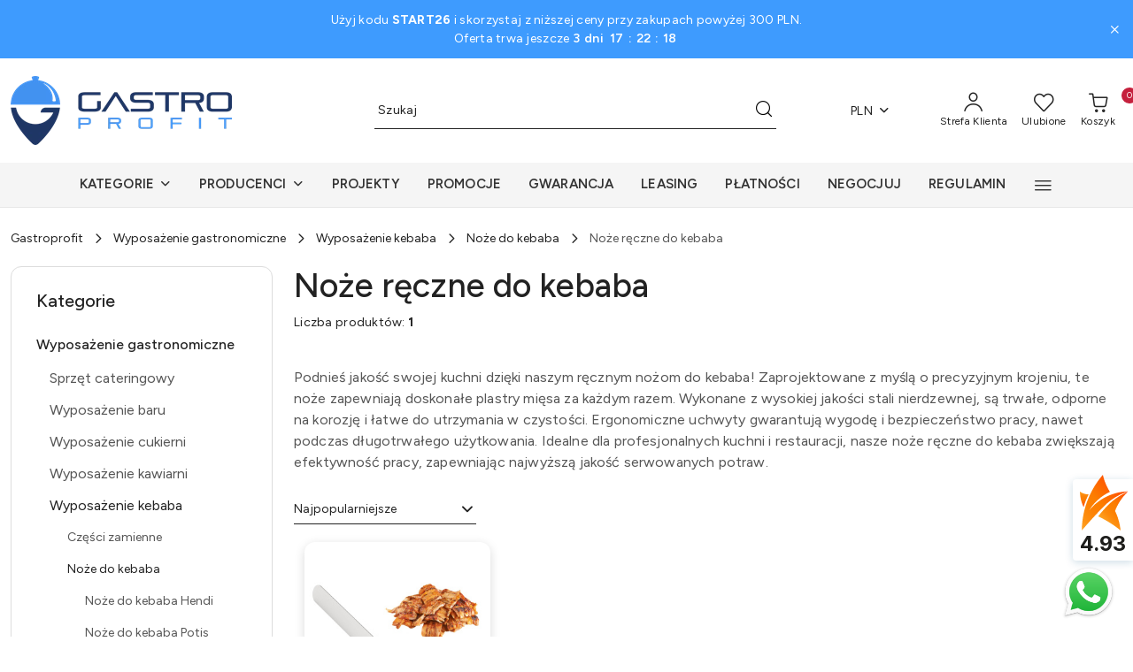

--- FILE ---
content_type: text/html; charset=utf-8
request_url: https://gastroprofit.pl/Noze-reczne-do-kebaba-c3587
body_size: 80036
content:
<!DOCTYPE html>
<html lang="pl" currency="PLN"  class=" ">
	<head>
		<meta http-equiv="Content-Type" content="text/html; charset=UTF-8" />
		<meta name="description" content="Szeroka oferta noży ręcznych do kebaba w Gastroprofit.pl. Oferujemy profesjonalne noże do kebaba, które umożliwiają precyzyjne krojenie mięsa, zapewniając szybkie i efektywne przygotowanie kebabów w Twoim lokalu.">
		<meta name="keywords" content="noże ręczne do kebaba, noże do kebaba, akcesoria do kebaba, krojenie kebaba, noże gastronomiczne, noże do mięsa, narzędzia do kebaba">
					<meta name="generator" content="Sky-Shop">
						<meta name="author" content="GastroProfit.pl - działa na oprogramowaniu sklepów internetowych Sky-Shop.pl">
		<meta name="viewport" content="width=device-width, initial-scale=1.0">
		<meta name="skin_id" content="flex">
		<meta property="og:title" content="Noże ręczne do kebaba | Gastroprofit.pl">
		<meta property="og:description" content="Szeroka oferta noży ręcznych do kebaba w Gastroprofit.pl. Oferujemy profesjonalne noże do kebaba, które umożliwiają precyzyjne krojenie mięsa, zapewniając szybkie i efektywne przygotowanie kebabów w Twoim lokalu.">
					<meta property="og:image" content="https://gastroprofit.pl/upload/gastroprofit/categories/Wyposazenie-Kebaba/noz-keb.png">
			<meta property="og:image:type" content="image/png">
			<meta property="og:image:width" content="">
			<meta property="og:image:height" content="">
			<link rel="image_src" href="https://gastroprofit.pl/upload/gastroprofit/categories/Wyposazenie-Kebaba/noz-keb.png">
							<link rel="shortcut icon" href="/upload/gastroprofit/favicon.png">
											<link rel="canonical" href="https://gastroprofit.pl/Noze-reczne-do-kebaba-c3587">
						<title>Noże ręczne do kebaba | Gastroprofit.pl</title>
		<meta name="google-site-verification" content="google-site-verification=46K1hcyJALJszgHRM4O4gFXdx0DTxaoz74lfglAGRXE">

				


    <script type="text/plain" data-cookiecategory="marketing">
        !function(f, b, e, v, n, t, s) {
            if (f.fbq) return;
            n = f.fbq = function() {
                n.callMethod ?
                    n.callMethod.apply(n, arguments) : n.queue.push(arguments)
            };
            if (!f._fbq) f._fbq = n;
            n.push = n;
            n.loaded = !0;
            n.version = '2.0';
            n.queue = [];
            t = b.createElement(e);
            t.async = !0;
            t.src = v;
            s = b.getElementsByTagName(e)[0];
            s.parentNode.insertBefore(t, s)
        }(window,
            document, 'script', 'https://connect.facebook.net/en_US/fbevents.js');
        fbq('init', '824339539465575');

				fbq('track', 'PageView', {}, { eventID: 'PageView.0501783001769751395' } );
		    </script>
    <noscript>
        <img height="1" width="1" src="https://www.facebook.com/tr?id=824339539465575&ev=&noscript=1">
    </noscript>

<!-- edrone -->



	
        <script>
        const getCookie = (name) => {
            const pair = document.cookie.split('; ').find(x => x.startsWith(name+'='))
            if (pair) {
                return JSON.parse(pair.split('=')[1])
            }
        }

        const ccCookie = getCookie('cc_cookie')

        window.dataLayer = window.dataLayer || [];
        function gtag(){dataLayer.push(arguments);}

        gtag('consent', 'default', {
            'ad_storage': 'denied',
            'analytics_storage': 'denied',
            'ad_user_data': 'denied',
            'ad_personalization':  'denied',
            'security_storage': 'denied',
            'personalization_storage': 'denied',
            'functionality_storage': 'denied',
            wait_for_update: 500
        });

        // --- MICROSOFT ---
        window.uetq = window.uetq || [];
        window.uetq.push('consent', 'default', {
            'ad_storage': 'denied'
        });

        if (ccCookie) {
            gtag('consent', 'update', {
                'ad_storage': ccCookie.categories.includes('marketing') ? 'granted' : 'denied',
                'analytics_storage': ccCookie.categories.includes('analytics') ? 'granted' : 'denied',
                'ad_user_data': ccCookie.categories.includes('marketing') ? 'granted' : 'denied',
                'ad_personalization':  ccCookie.categories.includes('marketing') ? 'granted' : 'denied',
                'security_storage': 'granted',
                'personalization_storage': 'granted',
                'functionality_storage': 'granted'
            });

            // --- MICROSOFT ---
            window.uetq.push('consent', 'update', {
                'ad_storage': ccCookie.categories.includes('marketing') ? 'granted' : 'denied'
            });
        }

    </script>
        <script async src="https://www.googletagmanager.com/gtag/js?id=G-218LEPD355"></script>
    <script>
        window.dataLayer = window.dataLayer || [];
        function gtag(){dataLayer.push(arguments);}
        gtag('js', new Date());

        gtag('config', 'G-218LEPD355');
    </script>
	

	
<!-- Google Tag Manager -->
<script>(function(w,d,s,l,i){w[l]=w[l]||[];w[l].push({'gtm.start':
        new Date().getTime(),event:'gtm.js'});var f=d.getElementsByTagName(s)[0],
    j=d.createElement(s),dl=l!='dataLayer'?'&l='+l:'';j.async=true;j.src=
    'https://www.googletagmanager.com/gtm.js?id='+i+dl;f.parentNode.insertBefore(j,f);
})(window,document,'script','dataLayer','GTM-KHHXR6X');</script>
<!-- End Google Tag Manager -->

	<script>
		var GA_4_PRODUCTS_DATA =  [{"item_id":371401,"item_brand":"Uyar","item_category":"No\u017ce r\u0119czne do kebaba"}] ;
			</script>







		<script type="text/javascript">

			function imageLoaded(element, target = "prev") {
				let siblingElement;
				if (target === "prev") {
					siblingElement = element.previousElementSibling;
				} else if (target === "link") {
					siblingElement = element.parentElement.previousElementSibling;
				}
				if (siblingElement && (siblingElement.classList.contains("fa") || siblingElement.classList.contains("icon-refresh"))) {
					siblingElement.style.display = "none";
				}
			}
			</script>

        		<link rel="stylesheet" href="/view/new/scheme/public/_common/scss/libs/bootstrap5.min.css">
		<link rel="stylesheet"  href="/view/new/scheme/public/_common/scss/libs/angular-material.min.css">
		
		<link rel="stylesheet" href="/view/new/userContent/gastroprofit/style.css?v=1044">
		<meta name="facebook-domain-verification" content="7lgnh90gfpdk02ir3b0xzki3gxl0ca">
<script src="https://ajax.googleapis.com/ajax/libs/jquery/3.5.1/jquery.min.js"></script>

<script>
$(document).ready(function(){
    var pageTitle = $("title").text();
    $(window).blur(function() {
        $("title").text("(1) Wróć do nas - GastroProfit.pl");
    });
    $(window).focus(function() {
        $("title").text(pageTitle);
    });
    $(window).scroll(function() {
        if ($(this).scrollTop() > 400) {
            $('#whatsapp').fadeOut();
        } else {
            $('#whatsapp').fadeIn();
        }
    });
    $('#header_main_menu_list [aria-label="Kalkulacja leasingu"], #header_main_menu_list [aria-label="Raty/Leasing"], .footer-text:contains("Zgłoszenie reklamacji")').attr("rel", "nofollow");
    
    if ('category'=='index') {
        $('.sky-h2-medium').not(":last").replaceWith(function() {
            return $('<div>').addClass($(this).attr('class')).append($(this).text());
        });
    }

    if ('category'=='product') {
        if ($(".label-saleout")[0]){
            $('<div class="product-public-discount-code code-blue mb-3 d-flex align-items-center sky-border-radius-regular"><i class="icon-discount"></i><div>Darmowa dostawa od 50 PLN z kodem:<strong class="sky-f-small-bold ms-1">FREESHIP</strong></div></div>').insertBefore(".product-loyalty-program");
        }
        if ($(".label-promotion")[0]){
            $('.product-public-discount-code').remove();
            $('.product-promotion-counter').removeClass('mb-3');
        }
        $(".breadcrumbs ul").append('<li class="d-flex"><span class="d-flex align-items-center"></span><i class="icon-arrow_right_32"></i></li>');
        $(".breadcrumbs li > a > span").each(function() {
            $(this).text($(this).text().split(' (')[0]);
        });
        $("#negocjacja_btn").on("click", function(e) {
            e.preventDefault();
            $("#negocjacja_form").addClass("in").find(".swal-modal").fadeIn();
        });
        $("#negocjacja_form .swal-close").on("click", function(e) {
            e.preventDefault();
            $("#negocjacja_form").removeClass("in").find(".swal-modal").fadeOut();
        });

        $(".product-add-to-cart").removeClass('justify-content-between').addClass('justify-content-end flex-wrap');
        
        $('<div class="product-short-info my-3 pt-3 pb-2 border-top border-bottom"><div class="psi1"></div><div class="psi2"></div></div>').insertAfter(".product-informations > article > .product-name");
        $(".product-informations > article > .product-description").insertAfter('.product-informations > article > .product-name');

        $(".product-producer-logo a").text('');
        $(".product-producer-logo").html('Producent: '+$(".product-producer-logo").html()).parent().removeClass('justify-content-between').appendTo('.psi1');
        $(".product-symbol").removeClass('mb-3').addClass('mb-2').appendTo('.psi1');
        $('<img width="22" height="22" src="https://img.icons8.com/ios/50/barcode.png" alt="barcode">').prependTo(".product-symbol");
        $('<i class="icon-special_offer"></i>').insertBefore(".product-producer-logo");
        
        if ($('.product-availability span > span:contains("brak")').length > 0) {
          $('<i class="icon-error_popup"></i>').prependTo(".product-availability");
        } else $('<i class="icon-check"></i>').prependTo(".product-availability");
        
        // --- SEKCJA DOSTAWY POD DOSTĘPNOŚCIĄ ---
        $(".product-availability").removeClass('mb-3').appendTo('.psi1');
        $('.product-delivery-information').insertAfter(".product-availability").addClass('mb-3');
        // ---------------------------------------

        $(".product-notify-available-product").appendTo('.psi1');
        $(".product-short-info > div > div").removeClass('mb-3').addClass('mb-2');
        $(".phone-number").insertBefore('.product-informations .product-pdf-download');
        $(".product-informations > .product-variants").insertBefore('.product-informations .product-pdf-download');
        $(".phone-number-accordion").addClass('open');
        $(".phone-number-send").prependTo('.phone-number-accordion');
        $('<div class="payments-leaselink sky-border-radius-medium"><a href="https://online2.leaselink.pl/client/order" target="_blank"><img src="https://online2.leaselink.pl/client/assets/leaselink/images/LEASELINK_logo.png" alt=""></a></div>').insertBefore('.payments-pragmago');
    }

    if ('category'=='producer') {
        var h1 = $('.sky-h1-medium');
        h1.text(h1.text().split('-')[1]);
    }

    /*menu*/
    $('<li><a aria-label="Piece do pizzy" href="/Piece-do-pizzy-c7153"><div class="d-flex align-items-center mb-2"><span class="icon-arrow_right_16 icon-16 icon-600 me-1"></span><span class="sky-f-small-regular text-break">Piece do pizzy</span></div></a></li>').insertAfter($('#header_main_menu_list a[aria-label="Patelnie uchylne i kotły"]').closest("li"));
    $('<li><a aria-label="Opiekacze do kebaba" href="/Opiekacze-do-kebaba-c4851"><div class="d-flex align-items-center mb-2"><span class="icon-arrow_right_16 icon-16 icon-600 me-1"></span><span class="sky-f-small-regular text-break">Opiekacze do kebaba</span></div></a></li>').insertAfter($('#header_main_menu_list a[aria-label="Mikrofalówki gastronomiczne"]').closest("li"));
    $('<li><a aria-label="Noże elektryczne do kebaba" href="/Noże-elektryczne-do-kebaba-c2599"><div class="d-flex align-items-center mb-2"><span class="icon-arrow_right_16 icon-16 icon-600 me-1"></span><span class="sky-f-small-regular text-break">Noże elektryczne do kebaba</span></div></a></li>').insertAfter($('#header_main_menu_list a[aria-label="Mieszarki do mięsa i farszu"]').closest("li"));
    $('<li><a aria-label="Zmywarki Stalgast" href="/Zmywarki-Stalgast-c9250"><div class="d-flex align-items-center mb-2"><span class="icon-arrow_right_16 icon-16 icon-600 me-1"></span><span class="sky-f-small-regular text-break">Zmywarki Stalgast</span></div></a></li>').insertAfter($('#header_main_menu_list a[aria-label="Zmywarki gastronomiczne"]').closest("li"));
    $('<li><a aria-label="Syfony do bitej śmietany" href="/Syfony-do-bitej-śmietany-c4216"><div class="d-flex align-items-center mb-2"><span class="icon-arrow_right_16 icon-16 icon-600 me-1"></span><span class="sky-f-small-regular text-break">Syfony do bitej śmietany</span></div></a></li>').insertAfter($('#header_main_menu_list a[aria-label="Przybory kuchenne"]').closest("li"));
    
    if ('category'=='category') {
        $('<li><a href="/Piece-do-pizzy-c7153" title="Piece do pizzy" class=" rolldown">Piece do pizzy <i class="icon-arrow_down_16"></i></a></li>').insertAfter($('.left_filter_section .categories > ul > li > ul a[title="Patelnie uchylne i kotły"]').closest("li"));
        $('.breadcrumbs ul li:last a').contents().unwrap();
    }
    if ('3587'==4841) {
        $('<div class="single_subcategory"><a href="/Piece-do-pizzy-c7153" title="Piece do pizzy"><div><img src="/upload/gastroprofit/categories/Piec-do-pizzy-12-o33-cm-szeroki-Redfo_[171423]_780.jpeg" alt="Piece do pizzy"><span class="sky-f-body-regular"> Piece do pizzy</span></div></a></div>').insertAfter(".subcategories_list > div:nth-child(25)");
    }
});
</script>
		
		<script src="/view/new/scheme/public/_common/js/libs/promise/promise.min.js"></script>
		<script src="/view/new/scheme/public/_common/js/libs/jquery/jquery.min.js"></script>
		<script src="/view/new/scheme/public/_common/js/libs/angularjs/angularjs.min.js"></script>
	</head>
	<body 		  data-coupon-codes-active="1"
		  data-free-delivery-info-active="1"
		  data-generate-pdf-config="PRODUCT_AND_CART"
		  data-hide-price="0"
		  data-is-user-logged-id="0"
		  data-loyalty-points-active="0"
		  data-cart-simple-info-quantity="0"
		  data-cart-simple-info-price="0,00 zł"
		  data-base="PLN"
		  data-used="PLN|zł"
		  data-rates="'PLN':1,'EUR':4.2072"
		  data-decimal-hide="0"
		  data-decimal=","
		  data-thousand=" "
		   data-js-hash="2c7691a6a6"		  data-gtag-events="true" data-gtag-id="G-218LEPD355"		  		  class="		  		  		  		  "
		  		  		  		  		  data-hurt-price-type="netto_brutto"
		  data-hurt-price-text=""
		  		  data-tax="23"
	>
		<link rel="preconnect" href="https://fonts.googleapis.com">
<link rel="preconnect" href="https://fonts.gstatic.com" crossorigin>
<link href="https://fonts.googleapis.com/css2?family=Figtree:ital,wght@0,300..900;1,300..900&display=swap" rel="stylesheet">

<style>
html body, html body button, html body input, html body select, html body textarea {
  font-family:Figtree;
}
.btn.btn-primary {
  background: #1e3665;
  border: 1px solid #1e3665;
}
.btn.btn-primary:hover, .btn.btn-primary:active {
  background: rgba(30, 54, 101, .8);
  border-color: rgba(30, 54, 101, .8);
}
.product_card .product-informations .product-promotion-counter {
  color: #222;
  background: #e7e7e7;
}
.cart table.cart-table {
  table-layout: fixed;
}
.parameter-wrapper.ng-scope span {
  overflow-wrap: break-word;
}
.core_priceFormat > small {
  font-size: .75em;
}
.core_orderPayment [data-payment-id="12"] span {
  color: red !important;
}
.header_topbar_logo_search_basket .header_main_menu {
  //background: linear-gradient(#000, #044cad);
  //border-bottom: 1px solid #044cad !important;
  background: #f5f5f5;
  border-bottom: 1px solid #e7e7e7 !important;
}
.header_main_menu #header_main_menu_list > li > a.nav-link {
  color: #333;
}
.header_main_menu #header_main_menu_list > li:hover > a.nav-link {
  color: #000;
}
.header_main_menu #header_main_menu_list > li:hover > a.nav-link-border {
  border-bottom-color: #000;
}
.header_main_menu #header_main_menu_list .text-decoration-children > span {
  background: #f5f5f5;
  padding: 6px 12px;
}
.scroll-wrapper > .scroll-content {
  width: 100% !important;
}
.product-informations .sky-f-product-card-name {
  font-size: 20px !important;
  color: #1e3665;
}
.product-informations .product-price .product-price-show-brutto, .product-informations .product-price .product-price-show-brutto-with-discount {
  scale: .75;
  transform-origin: top left;
}
.product-short-info {
  display: flex;
  flex-direction: column;
}
.product-short-info [class^="icon-"] {
  padding-right: 10px;
  font-size: 22px;
}
.product-short-info .icon-star_fill_no_16, .product-short-info .icon-star_fill_yes_16 {
  padding-right: unset;
}
.product-short-info img {
  margin-right: 10px;
}
.product-short-info, .product-short-info a, .product_card .product-informations .product-symbol {
  color: #444 !important;
}
.product_card .product-informations .product-add-to-cart .btn-primary {
  white-space: nowrap;
}
.product_card .product-informations .product-add-to-cart .product-add-to-store button i, #negocjacja_btn {
  padding: 10px;
}
.product_card .product-informations .product-symbol, .product_card .product-informations .product-availability {
  display: flex;
  align-items: start;
}
.product-availability > div, .product-informations .product-producer-logo {
  display: flex;
  gap: 5px;
}
.product-informations .product-producer-logo, .product-informations .product-symbol, .product-availability div > span {
  font-weight: 400 !important;
}
.product-producer-logo a, .product_card .product-informations .product-symbol span span, .product-availability div > span + span {
  font-weight: 500 !important;
}
.product_card .product-informations .product-delivery-information {
  display: flex;
  flex-direction: column;
  padding: 0;
  border: 0;
}
.product-informations .price-discount-percent {
  display:none;
}
.product_card .product-informations .product-delivery-information i + span {
  flex: unset;
}
.product_card .product-informations .phone-number div .phone-number-send::before {
  background: transparent;
}
.product_card .product-informations .phone-number div .phone-number-send {
  cursor: text !important;
}
.product_card .product-informations .phone-number div .phone-number-send i{
  display: none;
}
.phone-number > div:first-child {
  display: none !important;
}
.phone-number, .product-variants, .product-pdf-download {
  border-top: 1px solid #ddd !important;
  border-bottom: 0 !important;
  margin-top: 1rem !important;
  padding-top: 1rem !important;
  padding-bottom: 0 !important;
}
.phone-number-accordion {
  flex-wrap: wrap;
  max-height: unset;
  justify-content: end !important;
}
.phone-number-accordion > input {
  flex-grow: 1;
  width: auto;
}
.product-additional-parameters-table {
  display: none;
}
.product_card .product-informations .product-payments-widgets div[class*="payments-"].payments-leaselink img {
  width: 145px;
}
.product_card .product-informations .product-public-discount-code {
  background-color: #d1e7dd;
}
.product_card .product-informations .product-public-discount-code span {
  color: #0a3622;
}
.code-blue {
  background-color: #4494f3 !important;
  color: #fff;
}
.product_card .product-informations .product-loyalty-program, .product_card .product-informations .product-loyalty-program-logged, .sky-statement-yellow {
  background-color: var(--bs-light) !important;
}
.info1 {
  padding: 24px 48px;
  color: #fff;
  background: #68696e url('https://gastroprofit.pl/upload/gastroprofit/images/info1_bg_min.jpg') top right no-repeat;
  background-size: contain;
}
.info1 .question {
  font-size: 2rem !important;
  font-weight: bold;
}
.info1 p, .info1 p > a {
  color: #fff !important;
}
.swal2-container .swal2-modal.delivery-price-info ul {
  margin: 0 !important;
}
.products_lists_pages .left_filter_column_container .parameters ul form > li + li {
  display: none;
}
.products_lists_pages .left_filter_column_container .parameters ul form .parameters-list-section {
  margin-bottom: 0;
  border-bottom: 0;
  padding-bottom: 0;
}

.product-tile {
  /* border: 1px solid #ddd; */
  -webkit-box-shadow: 0 3px 12px 0 rgba(0, 0, 0, .15);
  -moz-box-shadow: 0 3px 12px 0 rgba(0, 0, 0, .15);
  box-shadow: 0 3px 12px 0 rgba(0, 0, 0, .15);
  border-radius: 12px;
  height: 100%;
}
.product-tile .product-img-container {
  border-radius: 12px 12px 0 0;
}
.product-tile .product-description {
  padding: 0 8px 4px 8px;
}

#header_main_menu_list .sky-f-body-bold {
  font-size: 15px !important;
}
#header_main_menu_list > .dropdown .scroll-wrapper > .scroll-content > .col {
  margin-top: 0 !important;
}
#header_main_menu_list > .dropdown .scroll-wrapper > .scroll-content > .col:not(:first-child) div {
  margin-top: .5rem;
}
#plfin-links {
  width: 100% !important;
  display: flex;
  gap: 12px;
}
#plfin-links a {
  flex-grow: 1;
  display: block;
  margin: -3px;
}
#plfin-links img {
  width: 100% !important;
  height: auto !important;
  margin: 0 !important;
}
#whatsapp {
  position: fixed;
  right: 20px;
  bottom: 20px;
  z-index: 15;
}
#whatsapp img {
  width: 60px;
}
.swal-container {
  display: none;
  -webkit-box-align: center;
  -ms-flex-align: center;
  align-items: center;
  position: fixed;
  top: 0;
  left: 0;
  bottom: 0;
  right: 0;
  padding: 10px;
  background-color: transparent;
  z-index: 1060;
  overflow: auto;
}
.swal-container.in {
  background-color: rgba(0, 0, 0, .3);
  display: flex;
}
.swal-container.fade {
  opacity: 1;
  -webkit-transition: background-color 0.1s;
  transition: background-color 0.1s;
}
.swal-modal {
  background-color: #fff;
  font-family: 'Helvetica Neue', Helvetica, Arial, sans-serif;
  border-radius: 3px;
  box-sizing: border-box;
  text-align: center;
  margin: auto;
  overflow-x: hidden;
  overflow-y: auto;
  display: none;
  width: 800px;
  height: 90vh;
  padding: 15px 0px;
  background: rgb(255, 255, 255);
  position: relative;
}
.show-swal {
  -webkit-animation: showSweetAlert 0.3s;
  animation: showSweetAlert 0.3s;
}
.swal-content {
  clear: both;
  position: relative;
  float: none;
  margin: 0;
  padding: 0;
  height: 100%;
}
.swal-modal .swal-close {
  font-size: 36px;
  line-height: 36px;
  font-family: serif;
  position: absolute;
  top: 6px;
  right: 24px;
  cursor: pointer;
  color: #000;
  -webkit-transition: color 0.1s ease;
  transition: color 0.1s ease;
}
.product-parameters-table {
  margin-top: 1rem;
  padding-top: .5rem;
}
.product_card .product-informations .product-producer-logo {
  font-size: 14px;
}
.product_card .product-informations .product-symbol {
  color: #222;
}
.product-negotiate-price {
  text-align: end;
}

@media (max-width: 480px) {
  .product_card .product-informations .phone-number .phone-number-accordion .btn {
    width: auto;
  }
}
@media (max-width: 767.9px) {
  .product_card .product-informations .product-producer-logo {
    margin: 0;
    flex: unset;
  }
  .info1 {
    background: #68696e;
  }
}
@media (min-width: 768px) {
  #header_main_menu_list > .dropdown > .dropdown-menu > div > .container-wrapper {
    height: 450px;
    overflow-y: scroll;
    position: relative;
    scrollbar-color: #222 #ddd;
    scrollbar-width: thin;
  }
  #header_main_menu_list > .dropdown .scroll-element {
    display: none !important;
  }
  #header_main_menu_list > .dropdown .dropdown-menu:not(.dropdown-vertical-menu) .dropdown-menu-scroll {
    height: unset;
    max-height: unset;
  }
  #header_main_menu_list > .dropdown .scroll-wrapper {
    padding-bottom: 30px !important;
  }
  #header_main_menu_list > .dropdown .scroll-wrapper > .scroll-content {
    column-count: 3;
    display: block;
    max-height: unset !important;
    height: unset !important;
  }
  #header_main_menu_list > .nav-item-producers.dropdown .scroll-wrapper > .scroll-content {
    column-count: 4;
  }
  #header_main_menu_list > .dropdown .scroll-wrapper > .scroll-content > * {
    width: 100%;
  }
  #header_main_menu_list > .dropdown .scroll-wrapper > .scroll-content > :not(:first-child) {
    margin-top: 1.5rem;
  }
  .product_card .product-informations {
    border: 1px solid #ddd;
    border-radius: 12px;
    padding: 20px !important;
  }
}
@media (min-width: 992px) {
  #header_main_menu_list > .dropdown .scroll-wrapper > .scroll-content {
    column-count: 4;
  }
  #header_main_menu_list > .nav-item-producers.dropdown .scroll-wrapper > .scroll-content {
    column-count: 6;
  }
}
</style>
<div id="whatsapp"><a href="https://wa.me/48533008007?text=Mam+pytanie" target="_blank"><img src="/upload/gastroprofit/icons/WhatsApp_icon.png" alt="WhatsApp"></a></div>
<script>
$(document).ready(function(){
    if ('category'=='product') {
        /*$(document.body).append('<div id="negocjacja_form" class="swal2-container fade" style="overflow-y: auto;"><div class="swal2-modal swal-shop-action-popup product-added show-swal2" style="display: none; width: 800px; height: 90vh; padding: 15px 0 !important; background: rgb(255, 255, 255);" tabindex="-1"><div class="swal2-content" style="display: block; height: 100%;"><iframe width="100%" height="100%" src="https://reklamacje.gastroprofit.pl/negocjacja-ceny/"><p>Przeglądarka nie obsługuje iframes.</p></iframe></div><span class="swal2-close" style="right: 24px !important;">×</span></div></div>');
        $('<a id="negocjacja_btn" href="#" class="btn btn-outline-dark d-inline-flex align-items-center justify-content-center"><i class="icon-special_offer me-2" style="font-size: 20px;"></i> Negocjuj cenę</a>').insertAfter(".product-add-to-cart");*/
        $(document.body).append('<div id="negocjacja_form" class="swal-container fade"><div class="swal-modal show-swal" tabindex="-1"><div class="swal-content"><iframe width="100%" height="100%" src="https://reklamacje.gastroprofit.pl/negocjacja-ceny/"><p>Przeglądarka nie obsługuje iframes.</p></iframe></div><span class="swal-close">×</span></div></div>');
        $('<div class="product-negotiate-price"><a id="negocjacja_btn" href="#" class="btn btn-outline-dark d-inline-flex align-items-center justify-content-center"><i class="icon-special_offer me-2" style="font-size: 20px;"></i> Negocjuj</a></div>').insertAfter(".product-add-to-store");
    }
});
</script>

<div id="afb98747-6452-4261-9cb6-52617f483b9f"></div>
<script defer src="https://trustmate.io/widget/api/afb98747-6452-4261-9cb6-52617f483b9f/script"></script>
		
					
<!-- Google Tag Manager (noscript) -->
<noscript>
    <iframe src="https://www.googletagmanager.com/ns.html?id=G-218LEPD355"
                  height="0" width="0" style="display:none;visibility:hidden"></iframe>
</noscript>
<!-- End Google Tag Manager (noscript) -->
		


<div id="aria-live" role="alert" aria-live="assertive" class="sr-only">&nbsp;</div>
<main class="skyshop-container" data-ng-app="SkyShopModule">
		
<div class="header_topbar_logo_search_basket-wrapper header_wrapper" data-ng-controller="CartCtrl" data-ng-init="init({type: 'QUICK_CART', turnOffSales: 0})">
        
<md-sidenav role="dialog" aria-modal="true" ng-cloak md-component-id="mobile-cart" class="md-sidenav-right position-fixed full-width-sidenav" sidenav-swipe>
    <md-content layout-padding="">
        <div class="dropdown dropdown-quick-cart">
            
<div data-ng-if="data.cartSelected || data.hidePrice" id="header_cart" class="header_cart">
    <!--googleoff: all-->

    <div class="header_cart_title d-flex align-items-center justify-content-between hidden-on-desktop">
        <span class="sky-f-body-bold">Koszyk (<span data-ng-bind="data.cartAmount">0</span>)</span>
        <button aria-label="Zamknij podgląd koszyka" class="border-0 bg-transparent d-flex" data-ng-keydown="closeMobileCart($event)" data-ng-click="closeMobileCart($event)"><span class="icon-close_24 icon-24 icon-600"></span></button>
    </div>

    <div data-ng-if="data.cartSelected.items.length" class="products-scroll" data-scrollbar>
        <ul class="products">
            <li aria-labelledby="prod-[{[$index]}]-name"
                    data-nosnippet data-ng-repeat="item in data.cartSelected.items track by item.id"
                data-ng-if="item.type !== 'GRATIS_PRODUCT'"
                class="product-tile justify-content-between d-flex align-items-start">

                <button class="d-flex flex-grow-1 border-0 bg-transparent text-decoration-children" data-ng-click="openProductPage(item.product)" data-ng-disabled="isApiPending">
                    <img class="product-image"
                         data-ng-srcset="[{[item.product.photo.url]}] 75w"
                         sizes="(max-width: 1200px) 75px, 100px"
                         data-ng-src="[{[item.product.photo.url]}]"
                         alt="[{[item.product.name]}]"
                         aria-hidden="true"/>
                    <div>
                        <h3 id="prod-[{[$index]}]-name"
                            class="product-name sky-f-small-regular text-start child-decoration">
                            <span aria-label="Produkt [{[$index+1]}]:"></span>
                            <span data-ng-bind="item.product.name"></span>
                        </h3>
                        <p class="product-total text-start">
                            <span class="sr-only">Ilość:</span>
                            <span data-ng-bind="item.quantity"></span>
                            <span aria-hidden="true">x</span>
                            <span class="sr-only">Cena jednostkowa:</span>
                            <span class="sky-f-small-bold text-lowercase" data-ng-bind-html="item.unitPriceSummary | priceFormat:'netto_brutto'"></span>
                        </p>
                    </div>
                </button>
                <div>
                    <button aria-label="Usuń produkt z koszyka: [{[item.product.name]}]"
                            type="button"
                            class="d-flex border-0 bg-transparent p-0 m-2"
                            is-disabled="isApiPending"
                            remove-list-item
                            parent-selector-to-remove="'li'"
                            collapse-animation="true"
                            click="deleteCartItem(item.id)">
                        <span class="icon-close_circle_24 icon-18 cursor-pointer">
                        <span class="path1"></span>
                        <span class="path2"></span>
                    </span>
                    </button>

                </div>
            </li>
        </ul>
    </div>
    <div data-ng-if="!data.cartSelected.items.length"
         class="cart-empty d-flex justify-content-center align-items-center">
        <span class="sky-f-body-medium">Koszyk</span>
    </div>
    
<section data-ng-if="cartFinalDiscountByFreeDelivery() || (data.cartFreeDelivery && data.cartFreeDelivery.status !== data.cartFreeDeliveryStatuses.NOT_AVAILABLE)" class="free_shipment sky-statement-green sky-rounded-4 sky-mb-1">
  <div data-ng-if="!cartFinalDiscountByFreeDelivery()  && data.cartFreeDelivery && data.cartFreeDelivery.missingAmount > 0">
    <p class="d-flex justify-content-center align-items-center mb-0 color-inherit">
      <span class="icon-truck icon-24 me-2"></span>
      <span class="core_addAriaLivePolite sky-f-caption-regular">
            Do bezpłatnej dostawy brakuje
        <span class="sky-f-caption-medium text-lowercase" data-ng-bind-html="data.cartFreeDelivery | priceFormat: 'brutto'">-,--</span>
        </span>
    </p>
  </div>
  <div data-ng-if="cartFinalDiscountByFreeDelivery() || data.cartFreeDelivery.missingAmount <= 0">
    <div class="cart-upper strong special free-delivery d-flex justify-content-center align-items-center">
      <span class="icon-truck icon-24 me-2 sky-text-green-dark"></span>
      <span class="core_addAriaLivePolite sky-f-caption-medium sky-text-green-dark text-uppercase">0 zł</span>
    </div>
  </div>
</section>    <div role="region" aria-labelledby="order_summary">
        <h3 id="order_summary" class="sr-only">Podsumowanie zamówienia</h3>
        <p class="d-flex justify-content-between color-inherit mb-0">
                <span class="sky-f-body-bold sky-letter-spacing-1per">Suma                     <span class="text-lowercase">netto</span>
                                    </span>
            <span data-ng-if="!data.hidePrice" class="price-color sky-f-body-bold sky-letter-spacing-1per"
                  data-ng-bind-html="data.cartSelected.priceSummary | priceFormat:'netto_brutto':true">0,00 zł</span>
            <span data-ng-if="data.hidePrice" class="sky-f-body-bold"></span>
        </p>
                <p class="d-flex justify-content-between mt-1 color-inherit">
            <span class="sky-f-body-bold">Suma <span class="text-lowercase sky-letter-spacing-1per">brutto</span></span>
            <span data-ng-if="!data.hidePrice" class="value sky-f-body-bold price-color sky-letter-spacing-1per"
                  data-ng-bind-html="data.cartSelected.priceSummary | priceFormat:'brutto':true">0,00 zł</span>
            <span data-ng-if="data.hidePrice" class="sky-f-body-bold"></span>
        </p>
                <p class="quick-cart-products-actions__summary-discount-info mb-0" data-ng-if="data.cartSelected.priceSummary.final.gross != data.cartSelected.priceSummary.base.gross">
            <small>Cena uwzględnia rabaty</small>
        </p>
    </div>
    <div class="execute-order-container">
        <button type="button"
                data-ng-click="executeOrder($event)"
                data-ng-keydown="executeOrder($event)"
                class="btn btn-primary sky-f-body-bold d-block w-100">
            Kupuję
        </button>
    </div>


    <!--googleon: all-->
</div>        </div>
    </md-content>
</md-sidenav>        <header class="header header_topbar_logo_search_basket " data-sticky="no">
        

<div class="header_searchbar_panel d-flex align-items-top">
  <div class="container-xxl">
    <div class="container container-wrapper d-flex justify-content-center">
      
<form id="header_panel_searchbar" class="header_searchbar" method="GET" action="/category/#top">

    <div class="sky-input-group-material input-group">
        <input aria-label="Wyszukaj produkt"
               class="form-control sky-f-small-regular p-1 pb-0 pt-0 pe-4 core_quickSearchAjax"
               cy-data="headerSearch"
               type="search"
               name="q"
               value=""
               placeholder="Szukaj"
               autocomplete="off"
               product-per-page="5"
                       />
                <button type="submit" value="Szukaj" aria-label="Szukaj i przejdź do wyników wyszukiwania" class="p-1 pb-0 pt-0">
            <span class="icon-search_big icon-20"></span>
        </button>
    </div>
        <div aria-live="assertive" class="aria-live-quick-search sr-only"></div>
    <div class="core_quickSearchAjaxHints hidden">
        <div class="search d-flex align-items-center flex-column">
            <div class="search-loading text-center">
                <span class="icon-refresh spinner icon-30 sky-text-black-primary"></span>
            </div>
            <div         class="search-information text-center hidden">
                <span class="information sky-f-small-regular"></span>
            </div>
            <table class="search-results w-100">
                <tr class="search-result-pattern hidden" data-id="{{:id:}}">
                    <td class="w-100" role="group">
                        <a href="#{{:url:}}" class="link d-flex">
                            <div class="search-img">
                                <img src="/view/new/img/transparent.png" data-src="{{:image:}}_60.jpg" alt=""/>
                            </div>
                            <div class="search-info">
                                <div class="search-name">
                                    <span class="sr-only">Produkt {{:position:}}:</span>
                                    <span class="sky-f-small-regular">{{:name:}}</span>
                                    <span class="sr-only">.</span>
                                </div>
                                <div class="search-price">
                                  <span  class="sky-f-small-bold {{:is_discount:}}">
                                      <span class="sr-only">Cena przed promocją:</span>
                                      <span class="core_priceFormat" data-price="{{:price:}}"></span>
                                      <span class="sr-only">.</span>
                                  </span>
                                    <span class="price sky-f-small-bold sky-text-red">
                                        <span class="sr-only">{{:aria_price:}}</span>
                                        <span class="core_priceFormat " data-price="{{:price_discount:}}"></span>
                                        <span class="sr-only">.</span>
                                    </span>
                                </div>
                            </div>
                        </a>
                    </td>
                </tr>
            </table>
            <div class="search-count hidden">
                 <button aria-label="Przejdź do wszystkich wyników wyszukiwania" type="submit" class="sky-f-small-regular border-0 bg-transparent text-decoration-children">
                     <span class="child-decoration">
                         Pokaż wszystkie:<span class="ms-1 sky-f-small-medium count"></span>
                     </span>
                 </button>
            </div>
        </div>
    </div>
    </form>      <button aria-label="Zamknij wyszukiwarkę" id="toggleHeaderSearchbarPanel" type="button" class="close-searchbar ms-2 bg-transparent border-0">
        <span class="icon-close_28 icon-28"></span>
      </button>
    </div>
  </div>
</div>
<style>
    :root {
        --info_block_bg: #3e9bfe;
        --info_block_color: #ffffff;
    }
</style>
<section id="header_infoblock"
         class="header_infoblock "
         data-sticky-infoblock="1"
         data-infoblock-hash="[base64]">
    <div class="container-xxl d-flex">
        <div id="header_infoblock_container" class="container container-wrapper d-flex justify-content-center position-relative">
            <div class="d-flex align-items-center sky-f-small-regular">
                <span class="content text-center">Użyj kodu <b>START26</b>&nbsp;i skorzystaj z niższej ceny przy zakupach powyżej 300 PLN. <br>Oferta trwa jeszcze&nbsp;<span data-button="timer" contenteditable="false"> <span class="counter"><span class="days">0</span><span>00</span><span>00</span><span>00</span></span> </span></span>
            </div>
                        <div class="core_countDownPromotion counter d-inline-flex align-items-center sky-f-small-bold"
                 data-countdown="321745"></div>
                                    <div class="position-absolute h-100 end-0 d-flex align-items-center">
                <button aria-label="Zamknij pasek informacyjny" class="close d-flex p-0 align-items-center border-0 bg-transparent">
                    <span class="icon-close_white_18 icon-18"></span>
                </button>
            </div>
                    </div>
    </div>
</section>
<div class="container-xxl header_with_searchbar">
  <div class="container container-wrapper">
    <div class="header-components d-flex justify-content-between align-items-center">
      <div class="logo-wrapper d-flex hidden-on-desktop">
        <div class="d-flex align-items-center w-100">
          
<div class="hidden-on-desktop d-flex align-items-center mb-3 mt-3">
    <button aria-label="Otwórz menu główne" type="button" id="mobile-open-flex-menu" class="icon-hamburger_menu icon-23 sky-cursor-pointer border-0 bg-transparent p-0 icon-black"></button>

    <div id="mobile-flex-menu" class="flex_menu">
        <div class="flex_menu_title d-flex align-items-center justify-content-between hidden-on-desktop">
            <button aria-label="Powrót do poprzedniego poziomu menu" class="flex_back_button icon-arrow_left_32 icon-600 bg-transparent border-0 p-0 icon-black" ></button>
            <span class="sky-f-body-bold title">
                <span class="ms-3 me-3 logo">
                    
<!--PARAMETERS:
    COMPONENT_CLASS
    SRC
    ALT
    DEFAULT_ALT
    LOGO_MAX_HEIGHT
-->

<a href="/" class=" header_mobile_menu_logo d-flex align-items-center">
    <img class="logo-image" data-max-height="45"  data-src-old-browser="/upload/gastroprofit/logos/GastroProfit-1_1.png"  src="/upload/gastroprofit/logos/GastroProfit-1.webp" alt=" Wyposażenie gastronomii - Gastroprofit " />
</a>                </span>

            </span>
            <button id="mobile-flex-menu-close" type="button" aria-label="Zamknij menu główne" class="icon-close_24 icon-24 icon-600 mx-3 bg-transparent border-0 p-0 icon-black"></button>
        </div>
        <div class="categories-scroll scroll-content">
            <ul class="main-categories categories-level-1">
                
                                                <li>
                    <a
                                                          data-title="KATEGORIE" href="https://gastroprofit.pl/Rodzaj-lokalu-c7151"">
                        <span>KATEGORIE</span>
                        <span class="icon-arrow_right_16 icon-16 icon-600"></span>
                    </a>
                                            <ul aria-label="Lista opcji dla grupy: KATEGORIE" class="categories-level-2">
                                                            <li>
                                    <a role="button" aria-haspopup="true" tabindex="0" data-title="Wyposażenie gastronomiczne" href="/Wyposazenie-gastronomiczne-c7151">
                                        <span>Wyposażenie gastronomiczne</span>
                                                                                <span class="icon-arrow_right_16 icon-16 icon-600"></span>
                                                                            </a>
                                                                            <ul class="categories-level-3">
                                                                                        <li>
                                                <a data-title="Sprzęt cateringowy" href="/Sprzet-cateringowy-c4218">
                                                    <span>Sprzęt cateringowy</span>
                                                </a>
                                            </li>
                                                                                        <li>
                                                <a data-title="Wyposażenie baru" href="/Wyposazenie-baru-c4102">
                                                    <span>Wyposażenie baru</span>
                                                </a>
                                            </li>
                                                                                        <li>
                                                <a data-title="Wyposażenie cukierni" href="/Wyposazenie-cukierni-c8038">
                                                    <span>Wyposażenie cukierni</span>
                                                </a>
                                            </li>
                                                                                        <li>
                                                <a data-title="Wyposażenie kawiarni" href="/Wyposazenie-kawiarni-c7414">
                                                    <span>Wyposażenie kawiarni</span>
                                                </a>
                                            </li>
                                                                                        <li>
                                                <a data-title="Wyposażenie kebaba" href="/Wyposazenie-kebaba-c3192">
                                                    <span>Wyposażenie kebaba</span>
                                                </a>
                                            </li>
                                                                                        <li>
                                                <a data-title="Wyposażenie lodziarni" href="/Wyposazenie-lodziarni-c9412">
                                                    <span>Wyposażenie lodziarni</span>
                                                </a>
                                            </li>
                                                                                        <li>
                                                <a data-title="Wyposażenie pizzerii" href="/wyposazenie-pizzerii">
                                                    <span>Wyposażenie pizzerii</span>
                                                </a>
                                            </li>
                                                                                        <li>
                                                <a data-title="Wyposażenie restauracji" href="/Wyposazenie-restauracji-c8036">
                                                    <span>Wyposażenie restauracji</span>
                                                </a>
                                            </li>
                                                                                        <li>
                                                <a data-title="Wyposażenie Kół Gospodyń Wiejskich" href="/Wyposazenie-Kol-Gospodyn-Wiejskich-c9383">
                                                    <span>Wyposażenie Kół Gospodyń Wiejskich</span>
                                                </a>
                                            </li>
                                                                                        <li>
                                                <a data-title="Posiłek w szkole i w domu" href="/Posilek-w-szkole-i-w-domu-c9384">
                                                    <span>Posiłek w szkole i w domu</span>
                                                </a>
                                            </li>
                                                                                    </ul>
                                                                    </li>
                                                            <li>
                                    <a role="button" aria-haspopup="true" tabindex="0" data-title="Akcesoria kuchenne" href="/Akcesoria-kuchenne-c2713">
                                        <span>Akcesoria kuchenne</span>
                                                                                <span class="icon-arrow_right_16 icon-16 icon-600"></span>
                                                                            </a>
                                                                            <ul class="categories-level-3">
                                                                                        <li>
                                                <a data-title="Akcesoria stołowe" href="/Akcesoria-stolowe-c6956">
                                                    <span>Akcesoria stołowe</span>
                                                </a>
                                            </li>
                                                                                        <li>
                                                <a data-title="Części zamienne" href="/Czesci-zamienne-c4103">
                                                    <span>Części zamienne</span>
                                                </a>
                                            </li>
                                                                                        <li>
                                                <a data-title="Ekspozytory, witryny" href="/Ekspozytory-witryny-c2979">
                                                    <span>Ekspozytory, witryny</span>
                                                </a>
                                            </li>
                                                                                        <li>
                                                <a data-title="Patelnie" href="/Patelnie-c1945">
                                                    <span>Patelnie</span>
                                                </a>
                                            </li>
                                                                                        <li>
                                                <a data-title="Rondle" href="/Rondle-c1941">
                                                    <span>Rondle</span>
                                                </a>
                                            </li>
                                                                                        <li>
                                                <a data-title="Garnki" href="/Garnki-c7810">
                                                    <span>Garnki</span>
                                                </a>
                                            </li>
                                                                                        <li>
                                                <a data-title="Naczynia gastronomiczne" href="/Naczynia-gastronomiczne-c6954">
                                                    <span>Naczynia gastronomiczne</span>
                                                </a>
                                            </li>
                                                                                        <li>
                                                <a data-title="Noże kuchenne" href="/Noze-kuchenne-c7421">
                                                    <span>Noże kuchenne</span>
                                                </a>
                                            </li>
                                                                                        <li>
                                                <a data-title="Pojemniki GN" href="/Pojemniki-GN-c2025">
                                                    <span>Pojemniki GN</span>
                                                </a>
                                            </li>
                                                                                        <li>
                                                <a data-title="Pozostałe" href="/Pozostale-c2972">
                                                    <span>Pozostałe</span>
                                                </a>
                                            </li>
                                                                                        <li>
                                                <a data-title="Przybory kuchenne" href="/Przybory-kuchenne-c6952">
                                                    <span>Przybory kuchenne</span>
                                                </a>
                                            </li>
                                                                                        <li>
                                                <a data-title="Tace do gastronomii" href="/Tace-do-gastronomii-c9769">
                                                    <span>Tace do gastronomii</span>
                                                </a>
                                            </li>
                                                                                        <li>
                                                <a data-title="Telewizory Samsung Business TV" href="/Telewizory-Samsung-Business-TV-c9847">
                                                    <span>Telewizory Samsung Business TV</span>
                                                </a>
                                            </li>
                                                                                        <li>
                                                <a data-title="Termosy do żywności" href="/Termosy-do-zywnosci-c2957">
                                                    <span>Termosy do żywności</span>
                                                </a>
                                            </li>
                                                                                        <li>
                                                <a data-title="Wagi gastronomiczne" href="/Wagi-gastronomiczne-c3090">
                                                    <span>Wagi gastronomiczne</span>
                                                </a>
                                            </li>
                                                                                    </ul>
                                                                    </li>
                                                            <li>
                                    <a role="button" aria-haspopup="true" tabindex="0" data-title="Chłodnictwo" href="/Chlodnictwo-c2075">
                                        <span>Chłodnictwo</span>
                                                                                <span class="icon-arrow_right_16 icon-16 icon-600"></span>
                                                                            </a>
                                                                            <ul class="categories-level-3">
                                                                                        <li>
                                                <a data-title="Akcesoria chłodnicze" href="/Akcesoria-chlodnicze-c2534">
                                                    <span>Akcesoria chłodnicze</span>
                                                </a>
                                            </li>
                                                                                        <li>
                                                <a data-title="Chłodziarki barowe" href="/Chlodziarki-barowe-c2552">
                                                    <span>Chłodziarki barowe</span>
                                                </a>
                                            </li>
                                                                                        <li>
                                                <a data-title="Komory chłodnicze i mroźnicze" href="/Komory-chlodnicze-i-mroznicze-c6126">
                                                    <span>Komory chłodnicze i mroźnicze</span>
                                                </a>
                                            </li>
                                                                                        <li>
                                                <a data-title="Lodówki i chłodziarki farmaceutyczne" href="/Lodowki-i-chlodziarki-farmaceutyczne-c6957">
                                                    <span>Lodówki i chłodziarki farmaceutyczne</span>
                                                </a>
                                            </li>
                                                                                        <li>
                                                <a data-title="Lodówki na próbki HACCP" href="/Lodowki-na-probki-HACCP-c2545">
                                                    <span>Lodówki na próbki HACCP</span>
                                                </a>
                                            </li>
                                                                                        <li>
                                                <a data-title="Łuskarki do lodu" href="/Luskarki-do-lodu-c3275">
                                                    <span>Łuskarki do lodu</span>
                                                </a>
                                            </li>
                                                                                        <li>
                                                <a data-title="Maszyny do lodów" href="/Maszyny-do-lodow-c9715">
                                                    <span>Maszyny do lodów</span>
                                                </a>
                                            </li>
                                                                                        <li>
                                                <a data-title="Nadstawki chłodnicze" href="/Nadstawki-chlodnicze-c2487">
                                                    <span>Nadstawki chłodnicze</span>
                                                </a>
                                            </li>
                                                                                        <li>
                                                <a data-title="Schładzarki szokowe" href="/Schladzarki-szokowe-c2544">
                                                    <span>Schładzarki szokowe</span>
                                                </a>
                                            </li>
                                                                                        <li>
                                                <a data-title="Stoły chłodnicze" href="/Stoly-chlodnicze-c2536">
                                                    <span>Stoły chłodnicze</span>
                                                </a>
                                            </li>
                                                                                        <li>
                                                <a data-title="Stoły mroźnicze" href="/Stoly-mroznicze-c3224">
                                                    <span>Stoły mroźnicze</span>
                                                </a>
                                            </li>
                                                                                        <li>
                                                <a data-title="Szafy chłodnicze" href="/Szafy-chlodnicze-c2531">
                                                    <span>Szafy chłodnicze</span>
                                                </a>
                                            </li>
                                                                                        <li>
                                                <a data-title="Szafy chłodnicze Yato" href="/Szafy-chlodnicze-Yato-c9390">
                                                    <span>Szafy chłodnicze Yato</span>
                                                </a>
                                            </li>
                                                                                        <li>
                                                <a data-title="Szafy do sezonowania mięsa" href="/Szafy-do-sezonowania-miesa-c6139">
                                                    <span>Szafy do sezonowania mięsa</span>
                                                </a>
                                            </li>
                                                                                        <li>
                                                <a data-title="Szafy mroźnicze" href="/Szafy-mroznicze-c3223">
                                                    <span>Szafy mroźnicze</span>
                                                </a>
                                            </li>
                                                                                        <li>
                                                <a data-title="Witryny chłodnicze" href="/Witryny-chlodnicze-c3222">
                                                    <span>Witryny chłodnicze</span>
                                                </a>
                                            </li>
                                                                                        <li>
                                                <a data-title="Wytwornice lodu" href="/Wytwornice-lodu-c2550">
                                                    <span>Wytwornice lodu</span>
                                                </a>
                                            </li>
                                                                                        <li>
                                                <a data-title="Linia chłodnictwa Frost" href="/Linia-chlodnictwa-Frost-c9844">
                                                    <span>Linia chłodnictwa Frost</span>
                                                </a>
                                            </li>
                                                                                        <li>
                                                <a data-title="Zamrażarki skrzyniowe" href="/Zamrazarki-skrzyniowe-c2555">
                                                    <span>Zamrażarki skrzyniowe</span>
                                                </a>
                                            </li>
                                                                                    </ul>
                                                                    </li>
                                                            <li>
                                    <a role="button" aria-haspopup="true" tabindex="0" data-title="Meble gastronomiczne" href="/Meble-gastronomiczne-c3091">
                                        <span>Meble gastronomiczne</span>
                                                                                <span class="icon-arrow_right_16 icon-16 icon-600"></span>
                                                                            </a>
                                                                            <ul class="categories-level-3">
                                                                                        <li>
                                                <a data-title="Baseny gastronomiczne" href="/Baseny-gastronomiczne-c3110">
                                                    <span>Baseny gastronomiczne</span>
                                                </a>
                                            </li>
                                                                                        <li>
                                                <a data-title="Blaty gastronomiczne nierdzewne" href="/Blaty-gastronomiczne-nierdzewne-c4983">
                                                    <span>Blaty gastronomiczne nierdzewne</span>
                                                </a>
                                            </li>
                                                                                        <li>
                                                <a data-title="Blaty gastronomiczny ze zlewem" href="/Blaty-gastronomiczny-ze-zlewem-c4984">
                                                    <span>Blaty gastronomiczny ze zlewem</span>
                                                </a>
                                            </li>
                                                                                        <li>
                                                <a data-title="Ciągi kuchenne" href="/Ciagi-kuchenne-c6135">
                                                    <span>Ciągi kuchenne</span>
                                                </a>
                                            </li>
                                                                                        <li>
                                                <a data-title="Meble do zmywalni" href="/Meble-do-zmywalni-c3108">
                                                    <span>Meble do zmywalni</span>
                                                </a>
                                            </li>
                                                                                        <li>
                                                <a data-title="Meble gastronomiczne Stalgast" href="/Meble-gastronomiczne-Stalgast-c3880">
                                                    <span>Meble gastronomiczne Stalgast</span>
                                                </a>
                                            </li>
                                                                                        <li>
                                                <a data-title="Meble nierdzewne od ręki" href="/Meble-nierdzewne-od-reki-c4099">
                                                    <span>Meble nierdzewne od ręki</span>
                                                </a>
                                            </li>
                                                                                        <li>
                                                <a data-title="Nadstawki gastronomiczne" href="/Nadstawki-gastronomiczne-c8166">
                                                    <span>Nadstawki gastronomiczne</span>
                                                </a>
                                            </li>
                                                                                        <li>
                                                <a data-title="Nierdzewne kosze na śmieci" href="/Nierdzewne-kosze-na-smieci-c3118">
                                                    <span>Nierdzewne kosze na śmieci</span>
                                                </a>
                                            </li>
                                                                                        <li>
                                                <a data-title="Okapy gastronomiczne" href="/Okapy-gastronomiczne-c3135">
                                                    <span>Okapy gastronomiczne</span>
                                                </a>
                                            </li>
                                                                                        <li>
                                                <a data-title="Podstawy pod garnki" href="/Podstawy-pod-garnki-c3129">
                                                    <span>Podstawy pod garnki</span>
                                                </a>
                                            </li>
                                                                                        <li>
                                                <a data-title="Podstawy pod kloce masarskie" href="/Podstawy-pod-kloce-masarskie-c3130">
                                                    <span>Podstawy pod kloce masarskie</span>
                                                </a>
                                            </li>
                                                                                        <li>
                                                <a data-title="Podstawy pod piece" href="/Podstawy-pod-piece-c5624">
                                                    <span>Podstawy pod piece</span>
                                                </a>
                                            </li>
                                                                                        <li>
                                                <a data-title="Podstawy pod zmywarki" href="/Podstawy-pod-zmywarki-c3132">
                                                    <span>Podstawy pod zmywarki</span>
                                                </a>
                                            </li>
                                                                                        <li>
                                                <a data-title="Polgast meble do gastronomii" href="/Polgast-meble-do-gastronomii-c9258">
                                                    <span>Polgast meble do gastronomii</span>
                                                </a>
                                            </li>
                                                                                        <li>
                                                <a data-title="Pozostałe meble gastronomiczne" href="/Pozostale-meble-gastronomiczne-c5625">
                                                    <span>Pozostałe meble gastronomiczne</span>
                                                </a>
                                            </li>
                                                                                        <li>
                                                <a data-title="Półki gastronomiczne" href="/Polki-gastronomiczne-c3117">
                                                    <span>Półki gastronomiczne</span>
                                                </a>
                                            </li>
                                                                                        <li>
                                                <a data-title="Regały magazynowe chromowane" href="/Regaly-magazynowe-chromowane-c2411">
                                                    <span>Regały magazynowe chromowane</span>
                                                </a>
                                            </li>
                                                                                        <li>
                                                <a data-title="Regały gastronomiczne" href="/Regaly-gastronomiczne-c3115">
                                                    <span>Regały gastronomiczne</span>
                                                </a>
                                            </li>
                                                                                        <li>
                                                <a data-title="Regały z tworzywa" href="/Regaly-z-tworzywa-c2413">
                                                    <span>Regały z tworzywa</span>
                                                </a>
                                            </li>
                                                                                        <li>
                                                <a data-title="Separatory tłuszczu" href="/Separatory-tluszczu-c3127">
                                                    <span>Separatory tłuszczu</span>
                                                </a>
                                            </li>
                                                                                        <li>
                                                <a data-title="Stoły gastronomiczne centralne" href="/Stoly-gastronomiczne-centralne-c3107">
                                                    <span>Stoły gastronomiczne centralne</span>
                                                </a>
                                            </li>
                                                                                        <li>
                                                <a data-title="Stoły gastronomiczne wiszące" href="/Stoly-gastronomiczne-wiszace-c3134">
                                                    <span>Stoły gastronomiczne wiszące</span>
                                                </a>
                                            </li>
                                                                                        <li>
                                                <a data-title="Stoły gastronomiczne ze zlewem" href="/Stoly-gastronomiczne-ze-zlewem-c3109">
                                                    <span>Stoły gastronomiczne ze zlewem</span>
                                                </a>
                                            </li>
                                                                                        <li>
                                                <a data-title="Stoły jezdne gastronomiczne" href="/Stoly-jezdne-gastronomiczne-c3106">
                                                    <span>Stoły jezdne gastronomiczne</span>
                                                </a>
                                            </li>
                                                                                        <li>
                                                <a data-title="Stoły załadowcze do zmywarek" href="/Stoly-zaladowcze-do-zmywarek-c3111">
                                                    <span>Stoły załadowcze do zmywarek</span>
                                                </a>
                                            </li>
                                                                                        <li>
                                                <a data-title="Stoły ze stali nierdzewnej" href="/Stoly-ze-stali-nierdzewnej-c3104">
                                                    <span>Stoły ze stali nierdzewnej</span>
                                                </a>
                                            </li>
                                                                                        <li>
                                                <a data-title="Szafki gastronomiczne wiszące" href="/Szafki-gastronomiczne-wiszace-c3116">
                                                    <span>Szafki gastronomiczne wiszące</span>
                                                </a>
                                            </li>
                                                                                        <li>
                                                <a data-title="Szafy gastronomiczne nierdzewne" href="/Szafy-gastronomiczne-nierdzewne-c3114">
                                                    <span>Szafy gastronomiczne nierdzewne</span>
                                                </a>
                                            </li>
                                                                                        <li>
                                                <a data-title="Umywalki gastronomiczne" href="/Umywalki-gastronomiczne-c3112">
                                                    <span>Umywalki gastronomiczne</span>
                                                </a>
                                            </li>
                                                                                        <li>
                                                <a data-title="Wózki gastronomiczne" href="/Wozki-gastronomiczne-c3119">
                                                    <span>Wózki gastronomiczne</span>
                                                </a>
                                            </li>
                                                                                    </ul>
                                                                    </li>
                                                            <li>
                                    <a role="button" aria-haspopup="true" tabindex="0" data-title="Obróbka mechaniczna" href="/Obrobka-mechaniczna-c4843">
                                        <span>Obróbka mechaniczna</span>
                                                                                <span class="icon-arrow_right_16 icon-16 icon-600"></span>
                                                                            </a>
                                                                            <ul class="categories-level-3">
                                                                                        <li>
                                                <a data-title="Blendery gastronomiczne" href="/Blendery-gastronomiczne-c2243">
                                                    <span>Blendery gastronomiczne</span>
                                                </a>
                                            </li>
                                                                                        <li>
                                                <a data-title="Dzielarki i zaokrąglarki do ciasta" href="/Dzielarki-i-zaokraglarki-do-ciasta-c5904">
                                                    <span>Dzielarki i zaokrąglarki do ciasta</span>
                                                </a>
                                            </li>
                                                                                        <li>
                                                <a data-title="Filtry oleju" href="/Filtry-oleju-c3022">
                                                    <span>Filtry oleju</span>
                                                </a>
                                            </li>
                                                                                        <li>
                                                <a data-title="Kloce masarskie" href="/Kloce-masarskie-c2412">
                                                    <span>Kloce masarskie</span>
                                                </a>
                                            </li>
                                                                                        <li>
                                                <a data-title="Kotleciarki gastronomiczne" href="/Kotleciarki-gastronomiczne-c5562">
                                                    <span>Kotleciarki gastronomiczne</span>
                                                </a>
                                            </li>
                                                                                        <li>
                                                <a data-title="Krajalnice do chleba" href="/Krajalnice-do-chleba-c5357">
                                                    <span>Krajalnice do chleba</span>
                                                </a>
                                            </li>
                                                                                        <li>
                                                <a data-title="Krajalnice do wędlin i sera" href="/Krajalnice-do-wedlin-i-sera-c2446">
                                                    <span>Krajalnice do wędlin i sera</span>
                                                </a>
                                            </li>
                                                                                        <li>
                                                <a data-title="Kutry gastronomiczne (cuttry)" href="/Kutry-gastronomiczne-cuttry-c7965">
                                                    <span>Kutry gastronomiczne (cuttry)</span>
                                                </a>
                                            </li>
                                                                                        <li>
                                                <a data-title="Maszyny do świeżego makaronu" href="/Maszyny-do-swiezego-makaronu-c6729">
                                                    <span>Maszyny do świeżego makaronu</span>
                                                </a>
                                            </li>
                                                                                        <li>
                                                <a data-title="Mieszarki do mięsa i farszu" href="/Mieszarki-do-miesa-i-farszu-c2944">
                                                    <span>Mieszarki do mięsa i farszu</span>
                                                </a>
                                            </li>
                                                                                        <li>
                                                <a data-title="Miksery kuchenne" href="/Miksery-kuchenne-c2260">
                                                    <span>Miksery kuchenne</span>
                                                </a>
                                            </li>
                                                                                        <li>
                                                <a data-title="Miksery planetarne" href="/Miksery-planetarne-c2499">
                                                    <span>Miksery planetarne</span>
                                                </a>
                                            </li>
                                                                                        <li>
                                                <a data-title="Miksery ręczne" href="/Miksery-reczne-c2426">
                                                    <span>Miksery ręczne</span>
                                                </a>
                                            </li>
                                                                                        <li>
                                                <a data-title="Miksery spiralne" href="/Miksery-spiralne-c2502">
                                                    <span>Miksery spiralne</span>
                                                </a>
                                            </li>
                                                                                        <li>
                                                <a data-title="Miksery uniwersalne" href="/Miksery-uniwersalne-c3086">
                                                    <span>Miksery uniwersalne</span>
                                                </a>
                                            </li>
                                                                                        <li>
                                                <a data-title="Nadziewarki do kiełbas" href="/Nadziewarki-do-kielbas-c2943">
                                                    <span>Nadziewarki do kiełbas</span>
                                                </a>
                                            </li>
                                                                                        <li>
                                                <a data-title="Nadziewarki do pączków" href="/Nadziewarki-do-paczkow-c5564">
                                                    <span>Nadziewarki do pączków</span>
                                                </a>
                                            </li>
                                                                                        <li>
                                                <a data-title="Obieraczki do ziemniaków" href="/Obieraczki-do-ziemniakow-c2504">
                                                    <span>Obieraczki do ziemniaków</span>
                                                </a>
                                            </li>
                                                                                        <li>
                                                <a data-title="Pakowarki próżniowe" href="/Pakowarki-prozniowe-c2418">
                                                    <span>Pakowarki próżniowe</span>
                                                </a>
                                            </li>
                                                                                        <li>
                                                <a data-title="Piły do kości" href="/Pily-do-kosci-c2505">
                                                    <span>Piły do kości</span>
                                                </a>
                                            </li>
                                                                                        <li>
                                                <a data-title="Pozostałe tarcze do szatkownic" href="/Pozostale-tarcze-do-szatkownic-c2436">
                                                    <span>Pozostałe tarcze do szatkownic</span>
                                                </a>
                                            </li>
                                                                                        <li>
                                                <a data-title="Roboty gastronomiczne wielofunkcyjne" href="/Roboty-gastronomiczne-wielofunkcyjne-c7147">
                                                    <span>Roboty gastronomiczne wielofunkcyjne</span>
                                                </a>
                                            </li>
                                                                                        <li>
                                                <a data-title="Skubarki do drobiu" href="/Skubarki-do-drobiu-c5560">
                                                    <span>Skubarki do drobiu</span>
                                                </a>
                                            </li>
                                                                                        <li>
                                                <a data-title="Suszarki do żywności" href="/Suszarki-do-zywnosci-c4299">
                                                    <span>Suszarki do żywności</span>
                                                </a>
                                            </li>
                                                                                        <li>
                                                <a data-title="Szatkownice do warzyw" href="/Szatkownice-do-warzyw-c3362">
                                                    <span>Szatkownice do warzyw</span>
                                                </a>
                                            </li>
                                                                                        <li>
                                                <a data-title="Tarcze do frytek" href="/Tarcze-do-frytek-c2096">
                                                    <span>Tarcze do frytek</span>
                                                </a>
                                            </li>
                                                                                        <li>
                                                <a data-title="Tarcze do kostek" href="/Tarcze-do-kostek-c2438">
                                                    <span>Tarcze do kostek</span>
                                                </a>
                                            </li>
                                                                                        <li>
                                                <a data-title="Tarcze do plasterków" href="/Tarcze-do-plasterkow-c2434">
                                                    <span>Tarcze do plasterków</span>
                                                </a>
                                            </li>
                                                                                        <li>
                                                <a data-title="Tarcze do plasterków falistych" href="/Tarcze-do-plasterkow-falistych-c2439">
                                                    <span>Tarcze do plasterków falistych</span>
                                                </a>
                                            </li>
                                                                                        <li>
                                                <a data-title="Tarcze do słupków" href="/Tarcze-do-slupkow-c2437">
                                                    <span>Tarcze do słupków</span>
                                                </a>
                                            </li>
                                                                                        <li>
                                                <a data-title="Tarcze do szatkownic" href="/Tarcze-do-szatkownic-c7149">
                                                    <span>Tarcze do szatkownic</span>
                                                </a>
                                            </li>
                                                                                        <li>
                                                <a data-title="Tarcze do wiórków" href="/Tarcze-do-wiorkow-c2435">
                                                    <span>Tarcze do wiórków</span>
                                                </a>
                                            </li>
                                                                                        <li>
                                                <a data-title="Wilki do mięsa" href="/Wilki-do-miesa-c2441">
                                                    <span>Wilki do mięsa</span>
                                                </a>
                                            </li>
                                                                                        <li>
                                                <a data-title="Wirówki do sałaty" href="/Wirowki-do-salaty-c4840">
                                                    <span>Wirówki do sałaty</span>
                                                </a>
                                            </li>
                                                                                        <li>
                                                <a data-title="Worki i rolki do pakowarek" href="/Worki-i-rolki-do-pakowarek-c6755">
                                                    <span>Worki i rolki do pakowarek</span>
                                                </a>
                                            </li>
                                                                                        <li>
                                                <a data-title="Zestawy tarcz do szatkownic" href="/Zestawy-tarcz-do-szatkownic-c2440">
                                                    <span>Zestawy tarcz do szatkownic</span>
                                                </a>
                                            </li>
                                                                                    </ul>
                                                                    </li>
                                                            <li>
                                    <a role="button" aria-haspopup="true" tabindex="0" data-title="Urządzenia grzewcze" href="/Urzadzenia-grzewcze-c4841">
                                        <span>Urządzenia grzewcze</span>
                                                                                <span class="icon-arrow_right_16 icon-16 icon-600"></span>
                                                                            </a>
                                                                            <ul class="categories-level-3">
                                                                                        <li>
                                                <a data-title="Bemary gastronomiczne" href="/Bemary-gastronomiczne-c2455">
                                                    <span>Bemary gastronomiczne</span>
                                                </a>
                                            </li>
                                                                                        <li>
                                                <a data-title="Cyrkulatory Sous-Vide" href="/Cyrkulatory-Sous-Vide-c5903">
                                                    <span>Cyrkulatory Sous-Vide</span>
                                                </a>
                                            </li>
                                                                                        <li>
                                                <a data-title="Czajniki gastronomiczne" href="/Czajniki-gastronomiczne-c5070">
                                                    <span>Czajniki gastronomiczne</span>
                                                </a>
                                            </li>
                                                                                        <li>
                                                <a data-title="Frytownice" href="/Frytownice-c2467">
                                                    <span>Frytownice</span>
                                                </a>
                                            </li>
                                                                                        <li>
                                                <a data-title="Gofrownice gastronomiczne" href="/Gofrownice-gastronomiczne-c2476">
                                                    <span>Gofrownice gastronomiczne</span>
                                                </a>
                                            </li>
                                                                                        <li>
                                                <a data-title="Gofrownice Hendi" href="/Gofrownice-Hendi-c9252">
                                                    <span>Gofrownice Hendi</span>
                                                </a>
                                            </li>
                                                                                        <li>
                                                <a data-title="Grille kontaktowe" href="/Grille-kontaktowe-c2457">
                                                    <span>Grille kontaktowe</span>
                                                </a>
                                            </li>
                                                                                        <li>
                                                <a data-title="Grille ogrodowe" href="/Grille-ogrodowe-c6648">
                                                    <span>Grille ogrodowe</span>
                                                </a>
                                            </li>
                                                                                        <li>
                                                <a data-title="Grille wolnostojące" href="/Grille-wolnostojace-c3344">
                                                    <span>Grille wolnostojące</span>
                                                </a>
                                            </li>
                                                                                        <li>
                                                <a data-title="Kociołki do zup" href="/Kociolki-do-zup-c3200">
                                                    <span>Kociołki do zup</span>
                                                </a>
                                            </li>
                                                                                        <li>
                                                <a data-title="Kotły warzelne" href="/Kotly-warzelne-c5906">
                                                    <span>Kotły warzelne</span>
                                                </a>
                                            </li>
                                                                                        <li>
                                                <a data-title="Kuchnie elektryczne" href="/Kuchnie-elektryczne-c8030">
                                                    <span>Kuchnie elektryczne</span>
                                                </a>
                                            </li>
                                                                                        <li>
                                                <a data-title="Kuchnie gastronomiczne" href="/Kuchnie-gastronomiczne-c2452">
                                                    <span>Kuchnie gastronomiczne</span>
                                                </a>
                                            </li>
                                                                                        <li>
                                                <a data-title="Kuchnie gazowe" href="/Kuchnie-gazowe-c8031">
                                                    <span>Kuchnie gazowe</span>
                                                </a>
                                            </li>
                                                                                        <li>
                                                <a data-title="Kuchenki indukcyjne" href="/Kuchenki-indukcyjne-c5360">
                                                    <span>Kuchenki indukcyjne</span>
                                                </a>
                                            </li>
                                                                                        <li>
                                                <a data-title="Lampy grzewcze do potraw" href="/Lampy-grzewcze-do-potraw-c2934">
                                                    <span>Lampy grzewcze do potraw</span>
                                                </a>
                                            </li>
                                                                                        <li>
                                                <a data-title="Makaroniarki" href="/Makaroniarki-c2938">
                                                    <span>Makaroniarki</span>
                                                </a>
                                            </li>
                                                                                        <li>
                                                <a data-title="Mikrofalówki gastronomiczne" href="/Mikrofalowki-gastronomiczne-c2480">
                                                    <span>Mikrofalówki gastronomiczne</span>
                                                </a>
                                            </li>
                                                                                        <li>
                                                <a data-title="Naleśnikarki gastronomiczne" href="/Nalesnikarki-gastronomiczne-c2475">
                                                    <span>Naleśnikarki gastronomiczne</span>
                                                </a>
                                            </li>
                                                                                        <li>
                                                <a data-title="Opiekacze i salamandry" href="/Opiekacze-i-salamandry-c2463">
                                                    <span>Opiekacze i salamandry</span>
                                                </a>
                                            </li>
                                                                                        <li>
                                                <a data-title="Parowniki DIM SUM" href="/Parowniki-DIM-SUM-c5363">
                                                    <span>Parowniki DIM SUM</span>
                                                </a>
                                            </li>
                                                                                        <li>
                                                <a data-title="Pasty do podgrzewaczy" href="/Pasty-do-podgrzewaczy-c6053">
                                                    <span>Pasty do podgrzewaczy</span>
                                                </a>
                                            </li>
                                                                                        <li>
                                                <a data-title="Patelnie gazowe" href="/Patelnie-gazowe-c3361">
                                                    <span>Patelnie gazowe</span>
                                                </a>
                                            </li>
                                                                                        <li>
                                                <a data-title="Patelnie uchylne i kotły" href="/Patelnie-uchylne-i-kotly-c2495">
                                                    <span>Patelnie uchylne i kotły</span>
                                                </a>
                                            </li>
                                                                                        <li>
                                                <a data-title="Piece piekarskie" href="/Piece-piekarskie-c2491">
                                                    <span>Piece piekarskie</span>
                                                </a>
                                            </li>
                                                                                        <li>
                                                <a data-title="Piece konwekcyjne" href="/Piece-konwekcyjne-c3197">
                                                    <span>Piece konwekcyjne</span>
                                                </a>
                                            </li>
                                                                                        <li>
                                                <a data-title="Piece konwekcyjno-parowe" href="/Piece-konwekcyjno-parowe-c2714">
                                                    <span>Piece konwekcyjno-parowe</span>
                                                </a>
                                            </li>
                                                                                        <li>
                                                <a data-title="Piekarniki" href="/Piekarniki-c6639">
                                                    <span>Piekarniki</span>
                                                </a>
                                            </li>
                                                                                        <li>
                                                <a data-title="Płyty grillowe" href="/Plyty-grillowe-c2465">
                                                    <span>Płyty grillowe</span>
                                                </a>
                                            </li>
                                                                                        <li>
                                                <a data-title="Podgrzewacze do talerzy" href="/Podgrzewacze-do-talerzy-c3199">
                                                    <span>Podgrzewacze do talerzy</span>
                                                </a>
                                            </li>
                                                                                        <li>
                                                <a data-title="Podgrzewacze stołowe" href="/Podgrzewacze-stolowe-c2221">
                                                    <span>Podgrzewacze stołowe</span>
                                                </a>
                                            </li>
                                                                                        <li>
                                                <a data-title="Pozostałe urządzenia grzewcze" href="/Pozostale-urzadzenia-grzewcze-c2090">
                                                    <span>Pozostałe urządzenia grzewcze</span>
                                                </a>
                                            </li>
                                                                                        <li>
                                                <a data-title="Rożna do kurczaków" href="/Rozna-do-kurczakow-c2654">
                                                    <span>Rożna do kurczaków</span>
                                                </a>
                                            </li>
                                                                                        <li>
                                                <a data-title="Sous-vide" href="/Sous-vide-c2993">
                                                    <span>Sous-vide</span>
                                                </a>
                                            </li>
                                                                                        <li>
                                                <a data-title="Taborety gastronomiczne" href="/Taborety-gastronomiczne-c2478">
                                                    <span>Taborety gastronomiczne</span>
                                                </a>
                                            </li>
                                                                                        <li>
                                                <a data-title="Termosy gastronomiczne" href="/Termosy-gastronomiczne-c2978">
                                                    <span>Termosy gastronomiczne</span>
                                                </a>
                                            </li>
                                                                                        <li>
                                                <a data-title="Tostery gastronomiczne" href="/Tostery-gastronomiczne-c4989">
                                                    <span>Tostery gastronomiczne</span>
                                                </a>
                                            </li>
                                                                                        <li>
                                                <a data-title="Urządzenia do gotowania ryżu" href="/Urzadzenia-do-gotowania-ryzu-c3017">
                                                    <span>Urządzenia do gotowania ryżu</span>
                                                </a>
                                            </li>
                                                                                        <li>
                                                <a data-title="Urządzenia do hot-dog" href="/Urzadzenia-do-hot-dog-c2117">
                                                    <span>Urządzenia do hot-dog</span>
                                                </a>
                                            </li>
                                                                                        <li>
                                                <a data-title="Warniki do wody i zaparzacze" href="/Warniki-do-wody-i-zaparzacze-c2471">
                                                    <span>Warniki do wody i zaparzacze</span>
                                                </a>
                                            </li>
                                                                                        <li>
                                                <a data-title="Wędzarnie" href="/Wedzarnie-c3276">
                                                    <span>Wędzarnie</span>
                                                </a>
                                            </li>
                                                                                        <li>
                                                <a data-title="Witryny grzewcze" href="/Witryny-grzewcze-c2975">
                                                    <span>Witryny grzewcze</span>
                                                </a>
                                            </li>
                                                                                        <li>
                                                <a data-title="Zaparzacze do kawy" href="/Zaparzacze-do-kawy-c8032">
                                                    <span>Zaparzacze do kawy</span>
                                                </a>
                                            </li>
                                                                                        <li>
                                                <a data-title="Grafen Perfecta" href="/Grafen-Perfecta-c9839">
                                                    <span>Grafen Perfecta</span>
                                                </a>
                                            </li>
                                                                                    </ul>
                                                                    </li>
                                                            <li>
                                    <a role="button" aria-haspopup="true" tabindex="0" data-title="Zmywalnia i higiena" href="/Zmywalnia-i-higiena-c2386">
                                        <span>Zmywalnia i higiena</span>
                                                                                <span class="icon-arrow_right_16 icon-16 icon-600"></span>
                                                                            </a>
                                                                            <ul class="categories-level-3">
                                                                                        <li>
                                                <a data-title="Akcesoria do sprzątania" href="/Akcesoria-do-sprzatania-c3235">
                                                    <span>Akcesoria do sprzątania</span>
                                                </a>
                                            </li>
                                                                                        <li>
                                                <a data-title="Baterie i prysznice gastronomiczne" href="/Baterie-i-prysznice-gastronomiczne-c8129">
                                                    <span>Baterie i prysznice gastronomiczne</span>
                                                </a>
                                            </li>
                                                                                        <li>
                                                <a data-title="Lampy owadobójcze" href="/Lampy-owadobojcze-c9754">
                                                    <span>Lampy owadobójcze</span>
                                                </a>
                                            </li>
                                                                                        <li>
                                                <a data-title="Odzież gastronomiczna" href="/Odziez-gastronomiczna-c4209">
                                                    <span>Odzież gastronomiczna</span>
                                                </a>
                                            </li>
                                                                                        <li>
                                                <a data-title="Płyny do zmywarek" href="/Plyny-do-zmywarek-c4207">
                                                    <span>Płyny do zmywarek</span>
                                                </a>
                                            </li>
                                                                                        <li>
                                                <a data-title="Polerki do sztućców i naczyń" href="/Polerki-do-sztuccow-i-naczyn-c2936">
                                                    <span>Polerki do sztućców i naczyń</span>
                                                </a>
                                            </li>
                                                                                        <li>
                                                <a data-title="Środki czyszczące" href="/Srodki-czyszczace-c6640">
                                                    <span>Środki czyszczące</span>
                                                </a>
                                            </li>
                                                                                        <li>
                                                <a data-title="Urządzenia do utrzymania higieny" href="/Urzadzenia-do-utrzymania-higieny-c6641">
                                                    <span>Urządzenia do utrzymania higieny</span>
                                                </a>
                                            </li>
                                                                                        <li>
                                                <a data-title="Zmiękczanie i uzdatnianie wody" href="/Zmiekczanie-i-uzdatnianie-wody-c2398">
                                                    <span>Zmiękczanie i uzdatnianie wody</span>
                                                </a>
                                            </li>
                                                                                        <li>
                                                <a data-title="Zmywarki gastronomiczne" href="/Zmywarki-gastronomiczne-c4208">
                                                    <span>Zmywarki gastronomiczne</span>
                                                </a>
                                            </li>
                                                                                    </ul>
                                                                    </li>
                                                            <li>
                                    <a role="button" aria-haspopup="true" tabindex="0" data-title="Okazje" href="/Okazje-c7034">
                                        <span>Okazje</span>
                                                                                <span class="icon-arrow_right_16 icon-16 icon-600"></span>
                                                                            </a>
                                                                            <ul class="categories-level-3">
                                                                                        <li>
                                                <a data-title="Kolorowe syfony Hendi" href="/Kolorowe-syfony-Hendi-c8980">
                                                    <span>Kolorowe syfony Hendi</span>
                                                </a>
                                            </li>
                                                                                        <li>
                                                <a data-title="Outlet" href="/outlet">
                                                    <span>Outlet</span>
                                                </a>
                                            </li>
                                                                                        <li>
                                                <a data-title="Promocje" href="/promocje-2">
                                                    <span>Promocje</span>
                                                </a>
                                            </li>
                                                                                        <li>
                                                <a data-title="Pomysł na prezent" href="/Pomysl-na-prezent-c7773">
                                                    <span>Pomysł na prezent</span>
                                                </a>
                                            </li>
                                                                                        <li>
                                                <a data-title="Promocja urządzenia chłodnicze Stalgast" href="/Promocja-urzadzenia-chlodnicze-Stalgast-c7184">
                                                    <span>Promocja urządzenia chłodnicze Stalgast</span>
                                                </a>
                                            </li>
                                                                                        <li>
                                                <a data-title="Promocja wiosenna Stalgast" href="/Promocja-wiosenna-Stalgast-c9524">
                                                    <span>Promocja wiosenna Stalgast</span>
                                                </a>
                                            </li>
                                                                                        <li>
                                                <a data-title="Wyprzedaż" href="/Wyprzedaz-c9020">
                                                    <span>Wyprzedaż</span>
                                                </a>
                                            </li>
                                                                                        <li>
                                                <a data-title="Witrynki Hendi Uniq" href="/Witrynki-Hendi-Uniq-c9810">
                                                    <span>Witrynki Hendi Uniq</span>
                                                </a>
                                            </li>
                                                                                    </ul>
                                                                    </li>
                                                            <li>
                                    <a role="button" aria-haspopup="true" tabindex="0" data-title="Popularne marki" href="/Popularne-marki-c9391">
                                        <span>Popularne marki</span>
                                                                                <span class="icon-arrow_right_16 icon-16 icon-600"></span>
                                                                            </a>
                                                                            <ul class="categories-level-3">
                                                                                        <li>
                                                <a data-title="Medgree" href="/Medgree-c9408">
                                                    <span>Medgree</span>
                                                </a>
                                            </li>
                                                                                        <li>
                                                <a data-title="Polgast" href="/Polgast-c9521">
                                                    <span>Polgast</span>
                                                </a>
                                            </li>
                                                                                        <li>
                                                <a data-title="Waring Commercial" href="/Waring-Commercial-c9392">
                                                    <span>Waring Commercial</span>
                                                </a>
                                            </li>
                                                                                        <li>
                                                <a data-title="Yato Gastro" href="/Yato-Gastro-c9405">
                                                    <span>Yato Gastro</span>
                                                </a>
                                            </li>
                                                                                    </ul>
                                                                    </li>
                                                    </ul>
                                    </li>
                                
                
                                                                                
                
                                                <li>
                    <a role="button" aria-haspopup="true" tabindex="0">
                        <span>PRODUCENCI</span>
                        <span class="icon-arrow_right_16 icon-16 icon-600"></span>
                    </a>
                    <ul>
                                                <li>
                            <a data-title="Alphatech by Lainox" href="/Alphatech-by-Lainox">
                            <span>Alphatech by Lainox</span>
                            </a>
                        </li>
                                                <li>
                            <a data-title="Alushelf" href="/Alushelf/pr/850">
                            <span>Alushelf</span>
                            </a>
                        </li>
                                                <li>
                            <a data-title="Alpen Camping" href="/Alpen">
                            <span>Alpen Camping</span>
                            </a>
                        </li>
                                                <li>
                            <a data-title="Alwi" href="/Alwi">
                            <span>Alwi</span>
                            </a>
                        </li>
                                                <li>
                            <a data-title="AMERBOX" href="/amerbox">
                            <span>AMERBOX</span>
                            </a>
                        </li>
                                                <li>
                            <a data-title="Amitek" href="/Amitek">
                            <span>Amitek</span>
                            </a>
                        </li>
                                                <li>
                            <a data-title="AMT Gastroguss" href="/AMT-Gastroguss/pr/16731">
                            <span>AMT Gastroguss</span>
                            </a>
                        </li>
                                                <li>
                            <a data-title="Animo" href="/Animo">
                            <span>Animo</span>
                            </a>
                        </li>
                                                <li>
                            <a data-title="AP Polska" href="/AP-Polska">
                            <span>AP Polska</span>
                            </a>
                        </li>
                                                <li>
                            <a data-title="Araven" href="/Araven">
                            <span>Araven</span>
                            </a>
                        </li>
                                                <li>
                            <a data-title="Arcoroc" href="/Arcoroc">
                            <span>Arcoroc</span>
                            </a>
                        </li>
                                                <li>
                            <a data-title="ART Quick Soda" href="/ART-Quick-Soda">
                            <span>ART Quick Soda</span>
                            </a>
                        </li>
                                                <li>
                            <a data-title="Bar Up" href="/Bar-Up">
                            <span>Bar Up</span>
                            </a>
                        </li>
                                                <li>
                            <a data-title="BarFly" href="/BarFly/pr/1640">
                            <span>BarFly</span>
                            </a>
                        </li>
                                                <li>
                            <a data-title="Barmatic" href="/Barmatic">
                            <span>Barmatic</span>
                            </a>
                        </li>
                                                <li>
                            <a data-title="Bartscher" href="/Bartscher">
                            <span>Bartscher</span>
                            </a>
                        </li>
                                                <li>
                            <a data-title="BarUp" href="/BarUp/pr/15384">
                            <span>BarUp</span>
                            </a>
                        </li>
                                                <li>
                            <a data-title="Berto's" href="/Bertos">
                            <span>Berto's</span>
                            </a>
                        </li>
                                                <li>
                            <a data-title="Bisetti" href="/Bisetti/pr/1750">
                            <span>Bisetti</span>
                            </a>
                        </li>
                                                <li>
                            <a data-title="Bormioli Rocco" href="/Bormioli-Rocco">
                            <span>Bormioli Rocco</span>
                            </a>
                        </li>
                                                <li>
                            <a data-title="Bradley Smoker" href="/Bradley-Smoker">
                            <span>Bradley Smoker</span>
                            </a>
                        </li>
                                                <li>
                            <a data-title="Bravilor Bonamat" href="/Bravilor">
                            <span>Bravilor Bonamat</span>
                            </a>
                        </li>
                                                <li>
                            <a data-title="Brema Ice Makers" href="/Brema-Ice-Makers">
                            <span>Brema Ice Makers</span>
                            </a>
                        </li>
                                                <li>
                            <a data-title="Brita" href="/Brita">
                            <span>Brita</span>
                            </a>
                        </li>
                                                <li>
                            <a data-title="Byfal" href="/Byfal">
                            <span>Byfal</span>
                            </a>
                        </li>
                                                <li>
                            <a data-title="CAMBRO" href="/CAMBRO">
                            <span>CAMBRO</span>
                            </a>
                        </li>
                                                <li>
                            <a data-title="Carimali" href="/Carimali">
                            <span>Carimali</span>
                            </a>
                        </li>
                                                <li>
                            <a data-title="Caterina" href="/Caterina">
                            <span>Caterina</span>
                            </a>
                        </li>
                                                <li>
                            <a data-title="Ceky" href="/Ceky">
                            <span>Ceky</span>
                            </a>
                        </li>
                                                <li>
                            <a data-title="Chef de Cuisine" href="/Chef-de-Cuisine">
                            <span>Chef de Cuisine</span>
                            </a>
                        </li>
                                                <li>
                            <a data-title="Chef&Sommelier" href="/ChefSommelier/pr/1748">
                            <span>Chef&Sommelier</span>
                            </a>
                        </li>
                                                <li>
                            <a data-title="Churchill" href="/Churchill/pr/1747">
                            <span>Churchill</span>
                            </a>
                        </li>
                                                <li>
                            <a data-title="Classeq" href="/Classeq">
                            <span>Classeq</span>
                            </a>
                        </li>
                                                <li>
                            <a data-title="Comas" href="/Comas">
                            <span>Comas</span>
                            </a>
                        </li>
                                                <li>
                            <a data-title="cookPro" href="/cookPRO">
                            <span>cookPro</span>
                            </a>
                        </li>
                                                <li>
                            <a data-title="Cunill" href="/Cunill">
                            <span>Cunill</span>
                            </a>
                        </li>
                                                <li>
                            <a data-title="Cuppone" href="/Cuppone">
                            <span>Cuppone</span>
                            </a>
                        </li>
                                                <li>
                            <a data-title="Części" href="/Czesci">
                            <span>Części</span>
                            </a>
                        </li>
                                                <li>
                            <a data-title="Deglon" href="/Deglon/pr/1746">
                            <span>Deglon</span>
                            </a>
                        </li>
                                                <li>
                            <a data-title="Degrenne" href="/Degrenne">
                            <span>Degrenne</span>
                            </a>
                        </li>
                                                <li>
                            <a data-title="Devran" href="/Devran">
                            <span>Devran</span>
                            </a>
                        </li>
                                                <li>
                            <a data-title="EKA" href="/EKA">
                            <span>EKA</span>
                            </a>
                        </li>
                                                <li>
                            <a data-title="Elframo" href="/Elframo">
                            <span>Elframo</span>
                            </a>
                        </li>
                                                <li>
                            <a data-title="ELGAZ" href="/ELGAZ/pr/12714">
                            <span>ELGAZ</span>
                            </a>
                        </li>
                                                <li>
                            <a data-title="Eloma" href="/Eloma-2">
                            <span>Eloma</span>
                            </a>
                        </li>
                                                <li>
                            <a data-title="F. Dick" href="/DICK">
                            <span>F. Dick</span>
                            </a>
                        </li>
                                                <li>
                            <a data-title="Fama" href="/Fama-Industrie">
                            <span>Fama</span>
                            </a>
                        </li>
                                                <li>
                            <a data-title="FCM" href="/FCM">
                            <span>FCM</span>
                            </a>
                        </li>
                                                <li>
                            <a data-title="Fiamma" href="/Fiamma/pr/161">
                            <span>Fiamma</span>
                            </a>
                        </li>
                                                <li>
                            <a data-title="Fiesta" href="/Fiesta">
                            <span>Fiesta</span>
                            </a>
                        </li>
                                                <li>
                            <a data-title="Fine Dine" href="/Fine-Dine">
                            <span>Fine Dine</span>
                            </a>
                        </li>
                                                <li>
                            <a data-title="FM Industrial" href="/FM-Industrial">
                            <span>FM Industrial</span>
                            </a>
                        </li>
                                                <li>
                            <a data-title="Fresco" href="/Fresco">
                            <span>Fresco</span>
                            </a>
                        </li>
                                                <li>
                            <a data-title="Fricosmos" href="/Fricosmos">
                            <span>Fricosmos</span>
                            </a>
                        </li>
                                                <li>
                            <a data-title="Furmis" href="/Furmis">
                            <span>Furmis</span>
                            </a>
                        </li>
                                                <li>
                            <a data-title="Futurmat" href="/Futurma">
                            <span>Futurmat</span>
                            </a>
                        </li>
                                                <li>
                            <a data-title="Gastro-Tar" href="/GASTRO-TAR">
                            <span>Gastro-Tar</span>
                            </a>
                        </li>
                                                <li>
                            <a data-title="Gastroprofit" href="/Gastroprofit">
                            <span>Gastroprofit</span>
                            </a>
                        </li>
                                                <li>
                            <a data-title="Gasztrometál" href="/Gasztrometal">
                            <span>Gasztrometál</span>
                            </a>
                        </li>
                                                <li>
                            <a data-title="GGF" href="/ggf">
                            <span>GGF</span>
                            </a>
                        </li>
                                                <li>
                            <a data-title="GMG" href="/GMG">
                            <span>GMG</span>
                            </a>
                        </li>
                                                <li>
                            <a data-title="GRAEF." href="/GRAEF/pr/590">
                            <span>GRAEF.</span>
                            </a>
                        </li>
                                                <li>
                            <a data-title="GRAFEN" href="/GRAFEN">
                            <span>GRAFEN</span>
                            </a>
                        </li>
                                                <li>
                            <a data-title="Gredil" href="/GREDIL">
                            <span>Gredil</span>
                            </a>
                        </li>
                                                <li>
                            <a data-title="Hallde" href="/HALLDE">
                            <span>Hallde</span>
                            </a>
                        </li>
                                                <li>
                            <a data-title="Hamilton Beach" href="/HAMILTON-BEACH">
                            <span>Hamilton Beach</span>
                            </a>
                        </li>
                                                <li>
                            <a data-title="Hamilton Beach Commercial" href="/Hamilton-Beach-Commercial/pr/16976">
                            <span>Hamilton Beach Commercial</span>
                            </a>
                        </li>
                                                <li>
                            <a data-title="Hasegawa" href="/Hasegawa/pr/9573">
                            <span>Hasegawa</span>
                            </a>
                        </li>
                                                <li>
                            <a data-title="Haspol" href="/Haspol/pr/12856">
                            <span>Haspol</span>
                            </a>
                        </li>
                                                <li>
                            <a data-title="Hendi" href="/hendi">
                            <span>Hendi</span>
                            </a>
                        </li>
                                                <li>
                            <a data-title="Henkelman" href="/Henkelman">
                            <span>Henkelman</span>
                            </a>
                        </li>
                                                <li>
                            <a data-title="Hisar" href="/Hisar/pr/1743">
                            <span>Hisar</span>
                            </a>
                        </li>
                                                <li>
                            <a data-title="HOONVED" href="/HOONVED">
                            <span>HOONVED</span>
                            </a>
                        </li>
                                                <li>
                            <a data-title="Horeca Parts" href="/Horeca-Parts">
                            <span>Horeca Parts</span>
                            </a>
                        </li>
                                                <li>
                            <a data-title="Hoshizaki" href="/Hoshizaki">
                            <span>Hoshizaki</span>
                            </a>
                        </li>
                                                <li>
                            <a data-title="Inoxtrend" href="/Inoxtrend">
                            <span>Inoxtrend</span>
                            </a>
                        </li>
                                                <li>
                            <a data-title="InSink Erator" href="/InSink-Erator/pr/13065">
                            <span>InSink Erator</span>
                            </a>
                        </li>
                                                <li>
                            <a data-title="iSi" href="/iSi">
                            <span>iSi</span>
                            </a>
                        </li>
                                                <li>
                            <a data-title="Islaverde" href="/Islaverde">
                            <span>Islaverde</span>
                            </a>
                        </li>
                                                <li>
                            <a data-title="Kaffee Klar" href="/Kaffee-Klar/pr/16732">
                            <span>Kaffee Klar</span>
                            </a>
                        </li>
                                                <li>
                            <a data-title="Kayser" href="/Kayser">
                            <span>Kayser</span>
                            </a>
                        </li>
                                                <li>
                            <a data-title="Kenwood" href="/Kenwood">
                            <span>Kenwood</span>
                            </a>
                        </li>
                                                <li>
                            <a data-title="Kitchen Aid" href="/KitchenAid">
                            <span>Kitchen Aid</span>
                            </a>
                        </li>
                                                <li>
                            <a data-title="Kocel" href="/Kocel">
                            <span>Kocel</span>
                            </a>
                        </li>
                                                <li>
                            <a data-title="KOPA" href="/Kopa">
                            <span>KOPA</span>
                            </a>
                        </li>
                                                <li>
                            <a data-title="Kromet" href="/kromet">
                            <span>Kromet</span>
                            </a>
                        </li>
                                                <li>
                            <a data-title="La Felsinea" href="/La-Felsinea">
                            <span>La Felsinea</span>
                            </a>
                        </li>
                                                <li>
                            <a data-title="Lainox" href="/Lainox/pr/181">
                            <span>Lainox</span>
                            </a>
                        </li>
                                                <li>
                            <a data-title="LAV" href="/LAV/pr/1752">
                            <span>LAV</span>
                            </a>
                        </li>
                                                <li>
                            <a data-title="LAVA" href="/LAVA">
                            <span>LAVA</span>
                            </a>
                        </li>
                                                <li>
                            <a data-title="Linden" href="/Linden">
                            <span>Linden</span>
                            </a>
                        </li>
                                                <li>
                            <a data-title="Lubiana" href="/Lubiana">
                            <span>Lubiana</span>
                            </a>
                        </li>
                                                <li>
                            <a data-title="LUND" href="/Lund">
                            <span>LUND</span>
                            </a>
                        </li>
                                                <li>
                            <a data-title="Ma-Ga Bydgoszcz" href="/maga">
                            <span>Ma-Ga Bydgoszcz</span>
                            </a>
                        </li>
                                                <li>
                            <a data-title="Magister" href="/Magister">
                            <span>Magister</span>
                            </a>
                        </li>
                                                <li>
                            <a data-title="Master Frost" href="/Master-Frost">
                            <span>Master Frost</span>
                            </a>
                        </li>
                                                <li>
                            <a data-title="MBM" href="/MBM/pr/10981">
                            <span>MBM</span>
                            </a>
                        </li>
                                                <li>
                            <a data-title="Medgree" href="/Medgree">
                            <span>Medgree</span>
                            </a>
                        </li>
                                                <li>
                            <a data-title="Mega-M" href="/MegaMarket">
                            <span>Mega-M</span>
                            </a>
                        </li>
                                                <li>
                            <a data-title="Meltem" href="/Meltem">
                            <span>Meltem</span>
                            </a>
                        </li>
                                                <li>
                            <a data-title="MENUMASTER" href="/Menumaster">
                            <span>MENUMASTER</span>
                            </a>
                        </li>
                                                <li>
                            <a data-title="Mepra" href="/Mepra/pr/1741">
                            <span>Mepra</span>
                            </a>
                        </li>
                                                <li>
                            <a data-title="Mijar" href="/Mijar">
                            <span>Mijar</span>
                            </a>
                        </li>
                                                <li>
                            <a data-title="Mix" href="/Mix">
                            <span>Mix</span>
                            </a>
                        </li>
                                                <li>
                            <a data-title="Moduline" href="/Moduline">
                            <span>Moduline</span>
                            </a>
                        </li>
                                                <li>
                            <a data-title="Monolith" href="/Monolith">
                            <span>Monolith</span>
                            </a>
                        </li>
                                                <li>
                            <a data-title="Moretti Forni" href="/Moretti-Forni">
                            <span>Moretti Forni</span>
                            </a>
                        </li>
                                                <li>
                            <a data-title="Mosa" href="/Mosa">
                            <span>Mosa</span>
                            </a>
                        </li>
                                                <li>
                            <a data-title="mychef." href="/Mychef">
                            <span>mychef.</span>
                            </a>
                        </li>
                                                <li>
                            <a data-title="Nayati" href="/Nayati">
                            <span>Nayati</span>
                            </a>
                        </li>
                                                <li>
                            <a data-title="Nino Cucino" href="/Nino-Cucino">
                            <span>Nino Cucino</span>
                            </a>
                        </li>
                                                <li>
                            <a data-title="NTF" href="/NTF">
                            <span>NTF</span>
                            </a>
                        </li>
                                                <li>
                            <a data-title="Nuova Simonelli" href="/Nuova-Simonelli">
                            <span>Nuova Simonelli</span>
                            </a>
                        </li>
                                                <li>
                            <a data-title="Ohaus" href="/Ohaus">
                            <span>Ohaus</span>
                            </a>
                        </li>
                                                <li>
                            <a data-title="Olis" href="/Olis">
                            <span>Olis</span>
                            </a>
                        </li>
                                                <li>
                            <a data-title="Ove" href="/Ove/pr/9361">
                            <span>Ove</span>
                            </a>
                        </li>
                                                <li>
                            <a data-title="P21" href="/Poziom21">
                            <span>P21</span>
                            </a>
                        </li>
                                                <li>
                            <a data-title="Paderno" href="/Paderno">
                            <span>Paderno</span>
                            </a>
                        </li>
                                                <li>
                            <a data-title="Panasonic" href="/Panasonic">
                            <span>Panasonic</span>
                            </a>
                        </li>
                                                <li>
                            <a data-title="Pasabahce" href="/Pasabahce">
                            <span>Pasabahce</span>
                            </a>
                        </li>
                                                <li>
                            <a data-title="Pavoni" href="/Pavoni">
                            <span>Pavoni</span>
                            </a>
                        </li>
                                                <li>
                            <a data-title="Philips" href="/Philips/pr/16436">
                            <span>Philips</span>
                            </a>
                        </li>
                                                <li>
                            <a data-title="PizzaGroup" href="/Pizza-Group">
                            <span>PizzaGroup</span>
                            </a>
                        </li>
                                                <li>
                            <a data-title="Polgast" href="/Polgast">
                            <span>Polgast</span>
                            </a>
                        </li>
                                                <li>
                            <a data-title="POLYSCIENCE" href="/POLYSCIENCE">
                            <span>POLYSCIENCE</span>
                            </a>
                        </li>
                                                <li>
                            <a data-title="Porland" href="/Porland/pr/17235">
                            <span>Porland</span>
                            </a>
                        </li>
                                                <li>
                            <a data-title="Potis" href="/Potis">
                            <span>Potis</span>
                            </a>
                        </li>
                                                <li>
                            <a data-title="Prismafood" href="/Prismafood-2">
                            <span>Prismafood</span>
                            </a>
                        </li>
                                                <li>
                            <a data-title="Quamar" href="/Quamar">
                            <span>Quamar</span>
                            </a>
                        </li>
                                                <li>
                            <a data-title="Rational" href="/rational">
                            <span>Rational</span>
                            </a>
                        </li>
                                                <li>
                            <a data-title="RAVANSON" href="/Ravanson">
                            <span>RAVANSON</span>
                            </a>
                        </li>
                                                <li>
                            <a data-title="REDFOX" href="/Redfox">
                            <span>REDFOX</span>
                            </a>
                        </li>
                                                <li>
                            <a data-title="Resto Quality" href="/Resto-Quality">
                            <span>Resto Quality</span>
                            </a>
                        </li>
                                                <li>
                            <a data-title="Retigo" href="/Retigo">
                            <span>Retigo</span>
                            </a>
                        </li>
                                                <li>
                            <a data-title="Revolution" href="/Revolution">
                            <span>Revolution</span>
                            </a>
                        </li>
                                                <li>
                            <a data-title="Rilling" href="/Rilling">
                            <span>Rilling</span>
                            </a>
                        </li>
                                                <li>
                            <a data-title="RM GASTRO" href="/RM-Gastro">
                            <span>RM GASTRO</span>
                            </a>
                        </li>
                                                <li>
                            <a data-title="Robot Coupe" href="/Robot-Coupe">
                            <span>Robot Coupe</span>
                            </a>
                        </li>
                                                <li>
                            <a data-title="RODO" href="/RODO">
                            <span>RODO</span>
                            </a>
                        </li>
                                                <li>
                            <a data-title="Roller Grill" href="/Roller-Grill">
                            <span>Roller Grill</span>
                            </a>
                        </li>
                                                <li>
                            <a data-title="RONA" href="/RONA/pr/1739">
                            <span>RONA</span>
                            </a>
                        </li>
                                                <li>
                            <a data-title="Sagi" href="/Sagi">
                            <span>Sagi</span>
                            </a>
                        </li>
                                                <li>
                            <a data-title="Sammic" href="/Sammic/pr/167">
                            <span>Sammic</span>
                            </a>
                        </li>
                                                <li>
                            <a data-title="Samsung" href="/Samsung">
                            <span>Samsung</span>
                            </a>
                        </li>
                                                <li>
                            <a data-title="Sanelli" href="/Sanelli">
                            <span>Sanelli</span>
                            </a>
                        </li>
                                                <li>
                            <a data-title="Santos" href="/Santos">
                            <span>Santos</span>
                            </a>
                        </li>
                                                <li>
                            <a data-title="SAYL" href="/SAYL">
                            <span>SAYL</span>
                            </a>
                        </li>
                                                <li>
                            <a data-title="Silanos" href="/Silanos">
                            <span>Silanos</span>
                            </a>
                        </li>
                                                <li>
                            <a data-title="Sirman" href="/Sirman">
                            <span>Sirman</span>
                            </a>
                        </li>
                                                <li>
                            <a data-title="SPM" href="/SPM">
                            <span>SPM</span>
                            </a>
                        </li>
                                                <li>
                            <a data-title="Stalgast" href="/stalgast">
                            <span>Stalgast</span>
                            </a>
                        </li>
                                                <li>
                            <a data-title="Steelite" href="/Steelite/pr/1744">
                            <span>Steelite</span>
                            </a>
                        </li>
                                                <li>
                            <a data-title="Stockel" href="/STOCKEL">
                            <span>Stockel</span>
                            </a>
                        </li>
                                                <li>
                            <a data-title="Sunnex" href="/Sunnex">
                            <span>Sunnex</span>
                            </a>
                        </li>
                                                <li>
                            <a data-title="Suzumo" href="/Suzumo/pr/10982">
                            <span>Suzumo</span>
                            </a>
                        </li>
                                                <li>
                            <a data-title="Szron" href="/Szron">
                            <span>Szron</span>
                            </a>
                        </li>
                                                <li>
                            <a data-title="Tecfrigo" href="/Tecfrigo">
                            <span>Tecfrigo</span>
                            </a>
                        </li>
                                                <li>
                            <a data-title="Thermo Future Box" href="/Thermo-Future-Box">
                            <span>Thermo Future Box</span>
                            </a>
                        </li>
                                                <li>
                            <a data-title="Tramontina" href="/Tramontina">
                            <span>Tramontina</span>
                            </a>
                        </li>
                                                <li>
                            <a data-title="Triangle" href="/Triangle">
                            <span>Triangle</span>
                            </a>
                        </li>
                                                <li>
                            <a data-title="Tribeca" href="/Tribeca">
                            <span>Tribeca</span>
                            </a>
                        </li>
                                                <li>
                            <a data-title="Ultra Power" href="/Ultra-Power">
                            <span>Ultra Power</span>
                            </a>
                        </li>
                                                <li>
                            <a data-title="Unox" href="/UNOX">
                            <span>Unox</span>
                            </a>
                        </li>
                                                <li>
                            <a data-title="Uyar" href="/Uyar">
                            <span>Uyar</span>
                            </a>
                        </li>
                                                <li>
                            <a data-title="Victor" href="/Victor">
                            <span>Victor</span>
                            </a>
                        </li>
                                                <li>
                            <a data-title="Victoria Arduino" href="/Victoria-Arduino">
                            <span>Victoria Arduino</span>
                            </a>
                        </li>
                                                <li>
                            <a data-title="Victorinox" href="/Victorinox">
                            <span>Victorinox</span>
                            </a>
                        </li>
                                                <li>
                            <a data-title="Waring" href="/waring">
                            <span>Waring</span>
                            </a>
                        </li>
                                                <li>
                            <a data-title="Watersystem" href="/Watersystem">
                            <span>Watersystem</span>
                            </a>
                        </li>
                                                <li>
                            <a data-title="WeGrill and more" href="/WeGrill-and-more">
                            <span>WeGrill and more</span>
                            </a>
                        </li>
                                                <li>
                            <a data-title="YATO" href="/yato">
                            <span>YATO</span>
                            </a>
                        </li>
                                                <li>
                            <a data-title="Zernike" href="/Zernike">
                            <span>Zernike</span>
                            </a>
                        </li>
                                            </ul>
                </li>
                                                                
                                <li>
                    <a data-title="PROJEKTY" href="/news/n/1014/PROJEKTY">
                    <span>PROJEKTY</span>
                    </a>
                </li>
                
                                                                                
                
                                <li>
                    <a data-title="PROMOCJE" href="/category/c/promotion" target="_blank">
                        <span>PROMOCJE</span>
                    </a>
                </li>
                                                                                
                                <li>
                    <a data-title="GWARANCJA" href="/news/n/919/GWARANCJA">
                    <span>GWARANCJA</span>
                    </a>
                </li>
                
                                                                                
                                <li>
                    <a data-title="LEASING" href="/news/n/807/LEASING">
                    <span>LEASING</span>
                    </a>
                </li>
                
                                                                                
                
                                <li>
                    <a data-title="PŁATNOŚCI" href="https://gastroprofit.pl/news/n/113/Platnosci" target="_blank">
                        <span>PŁATNOŚCI</span>
                    </a>
                </li>
                                                                                
                
                                <li>
                    <a data-title="NEGOCJUJ" href="https://reklamacje.gastroprofit.pl/negocjacja-ceny/" target="_blank">
                        <span>NEGOCJUJ</span>
                    </a>
                </li>
                                                                                
                
                                <li>
                    <a data-title="REGULAMIN" href="https://gastroprofit.pl/news/n/177/Regulamin" target="_blank">
                        <span>REGULAMIN</span>
                    </a>
                </li>
                                                                                
                
                                <li>
                    <a data-title="OUTLET" href="/category/c/saleout" target="_blank">
                        <span>OUTLET</span>
                    </a>
                </li>
                                                                                
                
                                <li>
                    <a data-title="KONTAKT" href="/contact" >
                        <span>KONTAKT</span>
                    </a>
                </li>
                                                            </ul>
        </div>

    </div>
</div>
          <div class="ms-3 me-3 flex-grow-1">
            
<!--PARAMETERS:
    COMPONENT_CLASS
    SRC
    ALT
    DEFAULT_ALT
    LOGO_MAX_HEIGHT
-->

<a href="/" class="d-flex align-items-center">
    <img class="logo-image" data-max-height="90"  data-src-old-browser="/upload/gastroprofit/logos/GastroProfit-1_1.png"  src="/upload/gastroprofit/logos/GastroProfit-1.webp" alt=" Wyposażenie gastronomii - Gastroprofit " />
</a>          </div>
        </div>

        
<!-- PARAMETERS:
     SEARCH_ICON_HIDDEN_ON_DESKTOP
     ICON_LABELS_HIDDEN_ON_DESKTOP

     HIDE_SEARCH
     HIDE_ACCOUNT
     HIDE_CART
     HIDE_MENU_ON_DESKTOP
     CART_SUFFIX_ID

 -->

<nav class=" hidden-on-desktop header_user_menu sky-navbar navbar navbar-expand-lg sky-mt-2-5 sky-mb-2-5 col justify-content-end">
    <ul class="navbar-nav d-flex flex-flow-nowrap align-items-center">
            <li class="nav-item
                hidden-on-desktop">
            <button aria-label="Otwórz wyszukiwarkę" id="toggleHeaderSearchbarPanel" type="button" class="nav-link d-flex flex-column align-items-center bg-transparent border-0">
                <span class="icon-search_big icon-24"></span>
                <span aria-hidden="true" class="sky-f-caption-regular text-nowrap hidden-on-mobile">Szukaj</span>            </button>
        </li>
    
    
                <li class="
                nav-item position-relative">
            <button type="button" aria-label="Liczba ulubionych produktów: 0" class="core_openStore nav-link d-flex flex-column align-items-center bg-transparent border-0">
                <span class="icon-favourite_outline icon-24"></span>
                <span class="sky-f-caption-regular hidden-on-mobile ">Ulubione</span>
                            </button>
        </li>
                                            <li class="
                                        nav-item quick-cart dropdown" >
                    <button
                            id="header-cart-button-mobile"
                            aria-label="Liczba produktów w koszyku: [{[data.cartAmount]}]"
                            aria-haspopup="true"
                            aria-expanded="false"
                            aria-controls="header-cart-menu-mobile"
                            class="nav-link cart-item dropdown-toggle d-flex flex-column align-items-center position-relative bg-transparent border-0"
                            type="button"
                            data-bs-toggle="dropdown"
                            data-ng-keydown="openMobileCart($event)"
                            data-ng-click="openMobileCart($event)" data-ng-mouseenter="loadMobileCart()">
                                    <span class="icon-shipping_bag icon-24"></span>
                                    <span class="sky-f-caption-regular text-nowrap hidden-on-mobile ">Koszyk</span>
                                    <span class="translate-middle sky-badge badge-cart-amount">
                                        <span data-ng-bind="data.cartAmount" class="sky-f-number-in-circle">0</span>
                                    </span>
                    </button>
                    <ul id="header-cart-menu-mobile"  class="dropdown-menu dropdown-quick-cart ">
                                                    <li ng-cloak data-ng-if="data.initCartAmount">
                                
<div data-ng-if="data.cartSelected || data.hidePrice" id="header_cart" class="header_cart">
    <!--googleoff: all-->

    <div class="header_cart_title d-flex align-items-center justify-content-between hidden-on-desktop">
        <span class="sky-f-body-bold">Koszyk (<span data-ng-bind="data.cartAmount">0</span>)</span>
        <button aria-label="Zamknij podgląd koszyka" class="border-0 bg-transparent d-flex" data-ng-keydown="closeMobileCart($event)" data-ng-click="closeMobileCart($event)"><span class="icon-close_24 icon-24 icon-600"></span></button>
    </div>

    <div data-ng-if="data.cartSelected.items.length" class="products-scroll" data-scrollbar>
        <ul class="products">
            <li aria-labelledby="prod-[{[$index]}]-name"
                    data-nosnippet data-ng-repeat="item in data.cartSelected.items track by item.id"
                data-ng-if="item.type !== 'GRATIS_PRODUCT'"
                class="product-tile justify-content-between d-flex align-items-start">

                <button class="d-flex flex-grow-1 border-0 bg-transparent text-decoration-children" data-ng-click="openProductPage(item.product)" data-ng-disabled="isApiPending">
                    <img class="product-image"
                         data-ng-srcset="[{[item.product.photo.url]}] 75w"
                         sizes="(max-width: 1200px) 75px, 100px"
                         data-ng-src="[{[item.product.photo.url]}]"
                         alt="[{[item.product.name]}]"
                         aria-hidden="true"/>
                    <div>
                        <h3 id="prod-[{[$index]}]-name"
                            class="product-name sky-f-small-regular text-start child-decoration">
                            <span aria-label="Produkt [{[$index+1]}]:"></span>
                            <span data-ng-bind="item.product.name"></span>
                        </h3>
                        <p class="product-total text-start">
                            <span class="sr-only">Ilość:</span>
                            <span data-ng-bind="item.quantity"></span>
                            <span aria-hidden="true">x</span>
                            <span class="sr-only">Cena jednostkowa:</span>
                            <span class="sky-f-small-bold text-lowercase" data-ng-bind-html="item.unitPriceSummary | priceFormat:'netto_brutto'"></span>
                        </p>
                    </div>
                </button>
                <div>
                    <button aria-label="Usuń produkt z koszyka: [{[item.product.name]}]"
                            type="button"
                            class="d-flex border-0 bg-transparent p-0 m-2"
                            is-disabled="isApiPending"
                            remove-list-item
                            parent-selector-to-remove="'li'"
                            collapse-animation="true"
                            click="deleteCartItem(item.id)">
                        <span class="icon-close_circle_24 icon-18 cursor-pointer">
                        <span class="path1"></span>
                        <span class="path2"></span>
                    </span>
                    </button>

                </div>
            </li>
        </ul>
    </div>
    <div data-ng-if="!data.cartSelected.items.length"
         class="cart-empty d-flex justify-content-center align-items-center">
        <span class="sky-f-body-medium">Koszyk</span>
    </div>
    
<section data-ng-if="cartFinalDiscountByFreeDelivery() || (data.cartFreeDelivery && data.cartFreeDelivery.status !== data.cartFreeDeliveryStatuses.NOT_AVAILABLE)" class="free_shipment sky-statement-green sky-rounded-4 sky-mb-1">
  <div data-ng-if="!cartFinalDiscountByFreeDelivery()  && data.cartFreeDelivery && data.cartFreeDelivery.missingAmount > 0">
    <p class="d-flex justify-content-center align-items-center mb-0 color-inherit">
      <span class="icon-truck icon-24 me-2"></span>
      <span class="core_addAriaLivePolite sky-f-caption-regular">
            Do bezpłatnej dostawy brakuje
        <span class="sky-f-caption-medium text-lowercase" data-ng-bind-html="data.cartFreeDelivery | priceFormat: 'brutto'">-,--</span>
        </span>
    </p>
  </div>
  <div data-ng-if="cartFinalDiscountByFreeDelivery() || data.cartFreeDelivery.missingAmount <= 0">
    <div class="cart-upper strong special free-delivery d-flex justify-content-center align-items-center">
      <span class="icon-truck icon-24 me-2 sky-text-green-dark"></span>
      <span class="core_addAriaLivePolite sky-f-caption-medium sky-text-green-dark text-uppercase">0 zł</span>
    </div>
  </div>
</section>    <div role="region" aria-labelledby="order_summary">
        <h3 id="order_summary" class="sr-only">Podsumowanie zamówienia</h3>
        <p class="d-flex justify-content-between color-inherit mb-0">
                <span class="sky-f-body-bold sky-letter-spacing-1per">Suma                     <span class="text-lowercase">netto</span>
                                    </span>
            <span data-ng-if="!data.hidePrice" class="price-color sky-f-body-bold sky-letter-spacing-1per"
                  data-ng-bind-html="data.cartSelected.priceSummary | priceFormat:'netto_brutto':true">0,00 zł</span>
            <span data-ng-if="data.hidePrice" class="sky-f-body-bold"></span>
        </p>
                <p class="d-flex justify-content-between mt-1 color-inherit">
            <span class="sky-f-body-bold">Suma <span class="text-lowercase sky-letter-spacing-1per">brutto</span></span>
            <span data-ng-if="!data.hidePrice" class="value sky-f-body-bold price-color sky-letter-spacing-1per"
                  data-ng-bind-html="data.cartSelected.priceSummary | priceFormat:'brutto':true">0,00 zł</span>
            <span data-ng-if="data.hidePrice" class="sky-f-body-bold"></span>
        </p>
                <p class="quick-cart-products-actions__summary-discount-info mb-0" data-ng-if="data.cartSelected.priceSummary.final.gross != data.cartSelected.priceSummary.base.gross">
            <small>Cena uwzględnia rabaty</small>
        </p>
    </div>
    <div class="execute-order-container">
        <button type="button"
                data-ng-click="executeOrder($event)"
                data-ng-keydown="executeOrder($event)"
                class="btn btn-primary sky-f-body-bold d-block w-100">
            Kupuję
        </button>
    </div>


    <!--googleon: all-->
</div>                            </li>
                                            </ul>
                </li>
                        </ul>
</nav>      </div>

      <div class="options-wrapper d-flex justify-content-between w-100 align-items-center">
        <div class="col logo-wrapper d-flex align-items-center hidden-on-mobile sky-me-2-5 sky-mt-2-5 sky-mb-2-5">
          
<!--PARAMETERS:
    COMPONENT_CLASS
    SRC
    ALT
    DEFAULT_ALT
    LOGO_MAX_HEIGHT
-->

<a href="/" class="d-flex align-items-center">
    <img class="logo-image" data-max-height="90"  data-src-old-browser=""  src="/upload/gastroprofit/logos/GastroProfit-1.webp" alt=" Wyposażenie gastronomii - Gastroprofit " />
</a>        </div>
        
<form id="header_main_searchbar" class="header_searchbar" method="GET" action="/category/#top">

    <div class="sky-input-group-material input-group">
        <input aria-label="Wyszukaj produkt"
               class="form-control sky-f-small-regular p-1 pb-0 pt-0 pe-4 core_quickSearchAjax"
               cy-data="headerSearch"
               type="search"
               name="q"
               value=""
               placeholder="Szukaj"
               autocomplete="off"
               product-per-page="5"
                       />
                <button type="submit" value="Szukaj" aria-label="Szukaj i przejdź do wyników wyszukiwania" class="p-1 pb-0 pt-0">
            <span class="icon-search_big icon-20"></span>
        </button>
    </div>
        <div aria-live="assertive" class="aria-live-quick-search sr-only"></div>
    <div class="core_quickSearchAjaxHints hidden">
        <div class="search d-flex align-items-center flex-column">
            <div class="search-loading text-center">
                <span class="icon-refresh spinner icon-30 sky-text-black-primary"></span>
            </div>
            <div         class="search-information text-center hidden">
                <span class="information sky-f-small-regular"></span>
            </div>
            <table class="search-results w-100">
                <tr class="search-result-pattern hidden" data-id="{{:id:}}">
                    <td class="w-100" role="group">
                        <a href="#{{:url:}}" class="link d-flex">
                            <div class="search-img">
                                <img src="/view/new/img/transparent.png" data-src="{{:image:}}_60.jpg" alt=""/>
                            </div>
                            <div class="search-info">
                                <div class="search-name">
                                    <span class="sr-only">Produkt {{:position:}}:</span>
                                    <span class="sky-f-small-regular">{{:name:}}</span>
                                    <span class="sr-only">.</span>
                                </div>
                                <div class="search-price">
                                  <span  class="sky-f-small-bold {{:is_discount:}}">
                                      <span class="sr-only">Cena przed promocją:</span>
                                      <span class="core_priceFormat" data-price="{{:price:}}"></span>
                                      <span class="sr-only">.</span>
                                  </span>
                                    <span class="price sky-f-small-bold sky-text-red">
                                        <span class="sr-only">{{:aria_price:}}</span>
                                        <span class="core_priceFormat " data-price="{{:price_discount:}}"></span>
                                        <span class="sr-only">.</span>
                                    </span>
                                </div>
                            </div>
                        </a>
                    </td>
                </tr>
            </table>
            <div class="search-count hidden">
                 <button aria-label="Przejdź do wszystkich wyników wyszukiwania" type="submit" class="sky-f-small-regular border-0 bg-transparent text-decoration-children">
                     <span class="child-decoration">
                         Pokaż wszystkie:<span class="ms-1 sky-f-small-medium count"></span>
                     </span>
                 </button>
            </div>
        </div>
    </div>
    </form>        <div class="col d-flex justify-content-end w-100">
          
<nav class="header_switchers sky-navbar navbar navbar-expand-lg sky-mt-2-5 sky-mb-2-5 col justify-content-end">

        <ul class="navbar-nav d-flex flex-flow-nowrap">
                                                    <li class="nav-item dropdown dropdown-currencies">
                <button type="button" class="nav-link sky-f-small-regular dropdown-toggle text-uppercase d-flex align-items-center bg-transparent border-0" data-bs-toggle="dropdown">
                    <span data-select-currency-name>PLN</span>
                    <span class="ms-1 icon-arrow_down_16 icon-16 icon-600"></span>
                </button>
                <ul class="dropdown-menu">
                                            <li>
                            <a class="dropdown-item d-flex justify-content-between active" data-select-currency-active href="#" data-select-currency="PLN|zł">
                                <div class="d-inline">
                                    <span class="currencies-name">PLN</span>
                                    <span>zł</span>
                                </div>                            
                            </a>
                        </li>
                                            <li>
                            <a class="dropdown-item d-flex justify-content-between " data-select-currency-active href="#" data-select-currency="EUR|EUR">
                                <div class="d-inline">
                                    <span class="currencies-name">EUR</span>
                                    <span>EUR</span>
                                </div>                            
                            </a>
                        </li>
                                    </ul>
            </li>
                </ul>
    </nav>

          
<!-- PARAMETERS:
     SEARCH_ICON_HIDDEN_ON_DESKTOP
     ICON_LABELS_HIDDEN_ON_DESKTOP

     HIDE_SEARCH
     HIDE_ACCOUNT
     HIDE_CART
     HIDE_MENU_ON_DESKTOP
     CART_SUFFIX_ID

 -->

<nav class="header_user_menu sky-navbar navbar navbar-expand-lg sky-mt-2-5 sky-mb-2-5 col justify-content-end">
    <ul class="navbar-nav d-flex flex-flow-nowrap align-items-center">
            <li class="nav-item
         hidden-on-mobile         hidden-on-desktop">
            <button aria-label="Otwórz wyszukiwarkę" id="toggleHeaderSearchbarPanel" type="button" class="nav-link d-flex flex-column align-items-center bg-transparent border-0">
                <span class="icon-search_big icon-24"></span>
                <span aria-hidden="true" class="sky-f-caption-regular text-nowrap hidden-on-mobile">Szukaj</span>            </button>
        </li>
    
            <li class="nav-item dropdown">
            <button
                    id="header-user-account-button"
                    aria-label="Strefa Klienta"
                    aria-haspopup="true"
                    aria-expanded="false"
                    aria-controls="header-user-account-menu"
                    class="nav-link account-item dropdown-toggle d-flex flex-column align-items-center bg-transparent border-0"
                    type="button"
                    data-bs-toggle="dropdown">
                <span class="icon-user icon-24"></span>
                <span class="sky-f-caption-regular text-nowrap ">Strefa Klienta</span>
                <span class="hidden-on-desktop icon-arrow_down_16 icon-16 icon-600"></span>
            </button>
            <ul id="header-user-account-menu" class="dropdown-menu">
                                    <li>
                        <a aria-label="Zaloguj się" class="dropdown-item d-flex" href="/login/">
                            <span class="sky-f-caption-regular">Zaloguj się</span>
                        </a>
                    </li>
                    <li>
                        <a aria-label="Zarejestruj się" class="dropdown-item d-flex" href="/register/">
                            <span class="sky-f-caption-regular">Zarejestruj się</span>
                        </a>
                    </li>
                                    <li>
                        <a aria-label="Formularz kontaktowy" class="dropdown-item d-flex" href="/ticket/add/" rel="nofollow">
                            <span class="sky-f-caption-regular">Formularz kontaktowy</span>
                        </a>
                    </li>

                                    <li>
                        <a aria-label="Zgody cookies" class="dropdown-item d-flex" data-cc="c-settings" href="#" rel="nofollow">
                            <span class="sky-f-caption-regular">Zgody cookies</span>
                        </a>
                    </li>
                
                            </ul>
        </li>
    
                <li class="
         hidden-on-mobile         nav-item position-relative">
            <button type="button" aria-label="Liczba ulubionych produktów: 0" class="core_openStore nav-link d-flex flex-column align-items-center bg-transparent border-0">
                <span class="icon-favourite_outline icon-24"></span>
                <span class="sky-f-caption-regular hidden-on-mobile ">Ulubione</span>
                            </button>
        </li>
                                            <li class="
                     hidden-on-mobile                     nav-item quick-cart dropdown" cy-data="headerCart">
                    <button
                            id="header-cart-button-desktop"
                            aria-label="Liczba produktów w koszyku: [{[data.cartAmount]}]"
                            aria-haspopup="true"
                            aria-expanded="false"
                            aria-controls="header-cart-menu-desktop"
                            class="nav-link cart-item dropdown-toggle d-flex flex-column align-items-center position-relative bg-transparent border-0"
                            type="button"
                            data-bs-toggle="dropdown"
                            data-ng-keydown="openMobileCart($event)"
                            data-ng-click="openMobileCart($event)" data-ng-mouseenter="loadMobileCart()">
                                    <span class="icon-shipping_bag icon-24"></span>
                                    <span class="sky-f-caption-regular text-nowrap hidden-on-mobile ">Koszyk</span>
                                    <span class="translate-middle sky-badge badge-cart-amount">
                                        <span data-ng-bind="data.cartAmount" class="sky-f-number-in-circle">0</span>
                                    </span>
                    </button>
                    <ul id="header-cart-menu-desktop"  class="dropdown-menu dropdown-quick-cart ">
                                                    <li ng-cloak data-ng-if="data.initCartAmount">
                                
<div data-ng-if="data.cartSelected || data.hidePrice" id="header_cart" class="header_cart">
    <!--googleoff: all-->

    <div class="header_cart_title d-flex align-items-center justify-content-between hidden-on-desktop">
        <span class="sky-f-body-bold">Koszyk (<span data-ng-bind="data.cartAmount">0</span>)</span>
        <button aria-label="Zamknij podgląd koszyka" class="border-0 bg-transparent d-flex" data-ng-keydown="closeMobileCart($event)" data-ng-click="closeMobileCart($event)"><span class="icon-close_24 icon-24 icon-600"></span></button>
    </div>

    <div data-ng-if="data.cartSelected.items.length" class="products-scroll" data-scrollbar>
        <ul class="products">
            <li aria-labelledby="prod-[{[$index]}]-name"
                    data-nosnippet data-ng-repeat="item in data.cartSelected.items track by item.id"
                data-ng-if="item.type !== 'GRATIS_PRODUCT'"
                class="product-tile justify-content-between d-flex align-items-start">

                <button class="d-flex flex-grow-1 border-0 bg-transparent text-decoration-children" data-ng-click="openProductPage(item.product)" data-ng-disabled="isApiPending">
                    <img class="product-image"
                         data-ng-srcset="[{[item.product.photo.url]}] 75w"
                         sizes="(max-width: 1200px) 75px, 100px"
                         data-ng-src="[{[item.product.photo.url]}]"
                         alt="[{[item.product.name]}]"
                         aria-hidden="true"/>
                    <div>
                        <h3 id="prod-[{[$index]}]-name"
                            class="product-name sky-f-small-regular text-start child-decoration">
                            <span aria-label="Produkt [{[$index+1]}]:"></span>
                            <span data-ng-bind="item.product.name"></span>
                        </h3>
                        <p class="product-total text-start">
                            <span class="sr-only">Ilość:</span>
                            <span data-ng-bind="item.quantity"></span>
                            <span aria-hidden="true">x</span>
                            <span class="sr-only">Cena jednostkowa:</span>
                            <span class="sky-f-small-bold text-lowercase" data-ng-bind-html="item.unitPriceSummary | priceFormat:'netto_brutto'"></span>
                        </p>
                    </div>
                </button>
                <div>
                    <button aria-label="Usuń produkt z koszyka: [{[item.product.name]}]"
                            type="button"
                            class="d-flex border-0 bg-transparent p-0 m-2"
                            is-disabled="isApiPending"
                            remove-list-item
                            parent-selector-to-remove="'li'"
                            collapse-animation="true"
                            click="deleteCartItem(item.id)">
                        <span class="icon-close_circle_24 icon-18 cursor-pointer">
                        <span class="path1"></span>
                        <span class="path2"></span>
                    </span>
                    </button>

                </div>
            </li>
        </ul>
    </div>
    <div data-ng-if="!data.cartSelected.items.length"
         class="cart-empty d-flex justify-content-center align-items-center">
        <span class="sky-f-body-medium">Koszyk</span>
    </div>
    
<section data-ng-if="cartFinalDiscountByFreeDelivery() || (data.cartFreeDelivery && data.cartFreeDelivery.status !== data.cartFreeDeliveryStatuses.NOT_AVAILABLE)" class="free_shipment sky-statement-green sky-rounded-4 sky-mb-1">
  <div data-ng-if="!cartFinalDiscountByFreeDelivery()  && data.cartFreeDelivery && data.cartFreeDelivery.missingAmount > 0">
    <p class="d-flex justify-content-center align-items-center mb-0 color-inherit">
      <span class="icon-truck icon-24 me-2"></span>
      <span class="core_addAriaLivePolite sky-f-caption-regular">
            Do bezpłatnej dostawy brakuje
        <span class="sky-f-caption-medium text-lowercase" data-ng-bind-html="data.cartFreeDelivery | priceFormat: 'brutto'">-,--</span>
        </span>
    </p>
  </div>
  <div data-ng-if="cartFinalDiscountByFreeDelivery() || data.cartFreeDelivery.missingAmount <= 0">
    <div class="cart-upper strong special free-delivery d-flex justify-content-center align-items-center">
      <span class="icon-truck icon-24 me-2 sky-text-green-dark"></span>
      <span class="core_addAriaLivePolite sky-f-caption-medium sky-text-green-dark text-uppercase">0 zł</span>
    </div>
  </div>
</section>    <div role="region" aria-labelledby="order_summary">
        <h3 id="order_summary" class="sr-only">Podsumowanie zamówienia</h3>
        <p class="d-flex justify-content-between color-inherit mb-0">
                <span class="sky-f-body-bold sky-letter-spacing-1per">Suma                     <span class="text-lowercase">netto</span>
                                    </span>
            <span data-ng-if="!data.hidePrice" class="price-color sky-f-body-bold sky-letter-spacing-1per"
                  data-ng-bind-html="data.cartSelected.priceSummary | priceFormat:'netto_brutto':true">0,00 zł</span>
            <span data-ng-if="data.hidePrice" class="sky-f-body-bold"></span>
        </p>
                <p class="d-flex justify-content-between mt-1 color-inherit">
            <span class="sky-f-body-bold">Suma <span class="text-lowercase sky-letter-spacing-1per">brutto</span></span>
            <span data-ng-if="!data.hidePrice" class="value sky-f-body-bold price-color sky-letter-spacing-1per"
                  data-ng-bind-html="data.cartSelected.priceSummary | priceFormat:'brutto':true">0,00 zł</span>
            <span data-ng-if="data.hidePrice" class="sky-f-body-bold"></span>
        </p>
                <p class="quick-cart-products-actions__summary-discount-info mb-0" data-ng-if="data.cartSelected.priceSummary.final.gross != data.cartSelected.priceSummary.base.gross">
            <small>Cena uwzględnia rabaty</small>
        </p>
    </div>
    <div class="execute-order-container">
        <button type="button"
                data-ng-click="executeOrder($event)"
                data-ng-keydown="executeOrder($event)"
                class="btn btn-primary sky-f-body-bold d-block w-100">
            Kupuję
        </button>
    </div>


    <!--googleon: all-->
</div>                            </li>
                                            </ul>
                </li>
                        </ul>
</nav>        </div>
      </div>
    </div>
  </div>
</div>
<nav class="hidden-on-mobile">
  
<!--PARAMETERS
    VERTICAL_MENU
    IS_STICKY
    BORDER_BOTTOM
-->
<nav id="header_main_menu" class="header_main_menu sky-navbar navbar navbar-expand-lg flex-grow-1 hidden-on-mobile d-flex justify-content-center header-bordered" >

    <div class="container-xxl">
            <div class="container container-wrapper">
                <div class="header_main_menu_wrapper d-flex align-items-stretch justify-content-center">
                    <ul aria-label="Menu główne" id="header_main_menu_list" class="navbar-nav d-flex flex-flow-nowrap">

                                                                                                <li class="nav-item nav-item-categories dropdown ">
                            <a aria-haspopup="true" aria-expanded="false"  role="button"  aria-label="KATEGORIE"
                            class="nestedDropdown nav-link nav-link-border dropdown-toggle d-flex align-items-center text-break sky-cursor-pointer"
                            aria-controls="dropdown_menu_468"
                            data-bs-toggle="dropdown"
                               href="javascript:void(0);">
                            <span class="sky-f-body-bold me-1">KATEGORIE</span>
                            <span class="icon-arrow_down_16 icon-16 icon-600 text-decoration-none"></span>
                            </a>
                            <ul id="dropdown_menu_468" class="dropdown-menu position-absolute">
                                <div class="container-xxl ">
                                    <div class="container container-wrapper ">
                                        <div class="row row-cols-3 dropdown-menu-scroll">
                                                                                                                                    <div class="col align-self-start ">
                                                <a class="text-decoration-children" aria-label="Wyposażenie gastronomiczne" href="/Wyposazenie-gastronomiczne-c7151">
                                                    <span class="d-inline-block sky-f-small-bold mt-1 mb-2 child-decoration">Wyposażenie gastronomiczne</span>
                                                </a>
                                                                                                <ul id="">
                                                                                                        <li>
                                                        <a class="text-decoration-children" aria-label="Sprzęt cateringowy" href="/Sprzet-cateringowy-c4218">
                                                            <div class="d-flex align-items-center mb-2">
                                                                <span class="icon-arrow_right_16 icon-16 icon-600 me-1 text-decoration-none"></span>
                                                                <span class="sky-f-small-regular text-break child-decoration">Sprzęt cateringowy</span>
                                                            </div>

                                                        </a>
                                                    </li>
                                                                                                        <li>
                                                        <a class="text-decoration-children" aria-label="Wyposażenie baru" href="/Wyposazenie-baru-c4102">
                                                            <div class="d-flex align-items-center mb-2">
                                                                <span class="icon-arrow_right_16 icon-16 icon-600 me-1 text-decoration-none"></span>
                                                                <span class="sky-f-small-regular text-break child-decoration">Wyposażenie baru</span>
                                                            </div>

                                                        </a>
                                                    </li>
                                                                                                        <li>
                                                        <a class="text-decoration-children" aria-label="Wyposażenie cukierni" href="/Wyposazenie-cukierni-c8038">
                                                            <div class="d-flex align-items-center mb-2">
                                                                <span class="icon-arrow_right_16 icon-16 icon-600 me-1 text-decoration-none"></span>
                                                                <span class="sky-f-small-regular text-break child-decoration">Wyposażenie cukierni</span>
                                                            </div>

                                                        </a>
                                                    </li>
                                                                                                        <li>
                                                        <a class="text-decoration-children" aria-label="Wyposażenie kawiarni" href="/Wyposazenie-kawiarni-c7414">
                                                            <div class="d-flex align-items-center mb-2">
                                                                <span class="icon-arrow_right_16 icon-16 icon-600 me-1 text-decoration-none"></span>
                                                                <span class="sky-f-small-regular text-break child-decoration">Wyposażenie kawiarni</span>
                                                            </div>

                                                        </a>
                                                    </li>
                                                                                                        <li>
                                                        <a class="text-decoration-children" aria-label="Wyposażenie kebaba" href="/Wyposazenie-kebaba-c3192">
                                                            <div class="d-flex align-items-center mb-2">
                                                                <span class="icon-arrow_right_16 icon-16 icon-600 me-1 text-decoration-none"></span>
                                                                <span class="sky-f-small-regular text-break child-decoration">Wyposażenie kebaba</span>
                                                            </div>

                                                        </a>
                                                    </li>
                                                                                                        <li>
                                                        <a class="text-decoration-children" aria-label="Wyposażenie lodziarni" href="/Wyposazenie-lodziarni-c9412">
                                                            <div class="d-flex align-items-center mb-2">
                                                                <span class="icon-arrow_right_16 icon-16 icon-600 me-1 text-decoration-none"></span>
                                                                <span class="sky-f-small-regular text-break child-decoration">Wyposażenie lodziarni</span>
                                                            </div>

                                                        </a>
                                                    </li>
                                                                                                        <li>
                                                        <a class="text-decoration-children" aria-label="Wyposażenie pizzerii" href="/wyposazenie-pizzerii">
                                                            <div class="d-flex align-items-center mb-2">
                                                                <span class="icon-arrow_right_16 icon-16 icon-600 me-1 text-decoration-none"></span>
                                                                <span class="sky-f-small-regular text-break child-decoration">Wyposażenie pizzerii</span>
                                                            </div>

                                                        </a>
                                                    </li>
                                                                                                        <li>
                                                        <a class="text-decoration-children" aria-label="Wyposażenie restauracji" href="/Wyposazenie-restauracji-c8036">
                                                            <div class="d-flex align-items-center mb-2">
                                                                <span class="icon-arrow_right_16 icon-16 icon-600 me-1 text-decoration-none"></span>
                                                                <span class="sky-f-small-regular text-break child-decoration">Wyposażenie restauracji</span>
                                                            </div>

                                                        </a>
                                                    </li>
                                                                                                        <li>
                                                        <a class="text-decoration-children" aria-label="Wyposażenie Kół Gospodyń Wiejskich" href="/Wyposazenie-Kol-Gospodyn-Wiejskich-c9383">
                                                            <div class="d-flex align-items-center mb-2">
                                                                <span class="icon-arrow_right_16 icon-16 icon-600 me-1 text-decoration-none"></span>
                                                                <span class="sky-f-small-regular text-break child-decoration">Wyposażenie Kół Gospodyń Wiejskich</span>
                                                            </div>

                                                        </a>
                                                    </li>
                                                                                                        <li>
                                                        <a class="text-decoration-children" aria-label="Posiłek w szkole i w domu" href="/Posilek-w-szkole-i-w-domu-c9384">
                                                            <div class="d-flex align-items-center mb-2">
                                                                <span class="icon-arrow_right_16 icon-16 icon-600 me-1 text-decoration-none"></span>
                                                                <span class="sky-f-small-regular text-break child-decoration">Posiłek w szkole i w domu</span>
                                                            </div>

                                                        </a>
                                                    </li>
                                                                                                    </ul>
                                                                                            </div>
                                                                                        <div class="col align-self-start ">
                                                <a class="text-decoration-children" aria-label="Akcesoria kuchenne" href="/Akcesoria-kuchenne-c2713">
                                                    <span class="d-inline-block sky-f-small-bold mt-1 mb-2 child-decoration">Akcesoria kuchenne</span>
                                                </a>
                                                                                                <ul id="">
                                                                                                        <li>
                                                        <a class="text-decoration-children" aria-label="Akcesoria stołowe" href="/Akcesoria-stolowe-c6956">
                                                            <div class="d-flex align-items-center mb-2">
                                                                <span class="icon-arrow_right_16 icon-16 icon-600 me-1 text-decoration-none"></span>
                                                                <span class="sky-f-small-regular text-break child-decoration">Akcesoria stołowe</span>
                                                            </div>

                                                        </a>
                                                    </li>
                                                                                                        <li>
                                                        <a class="text-decoration-children" aria-label="Części zamienne" href="/Czesci-zamienne-c4103">
                                                            <div class="d-flex align-items-center mb-2">
                                                                <span class="icon-arrow_right_16 icon-16 icon-600 me-1 text-decoration-none"></span>
                                                                <span class="sky-f-small-regular text-break child-decoration">Części zamienne</span>
                                                            </div>

                                                        </a>
                                                    </li>
                                                                                                        <li>
                                                        <a class="text-decoration-children" aria-label="Ekspozytory, witryny" href="/Ekspozytory-witryny-c2979">
                                                            <div class="d-flex align-items-center mb-2">
                                                                <span class="icon-arrow_right_16 icon-16 icon-600 me-1 text-decoration-none"></span>
                                                                <span class="sky-f-small-regular text-break child-decoration">Ekspozytory, witryny</span>
                                                            </div>

                                                        </a>
                                                    </li>
                                                                                                        <li>
                                                        <a class="text-decoration-children" aria-label="Patelnie" href="/Patelnie-c1945">
                                                            <div class="d-flex align-items-center mb-2">
                                                                <span class="icon-arrow_right_16 icon-16 icon-600 me-1 text-decoration-none"></span>
                                                                <span class="sky-f-small-regular text-break child-decoration">Patelnie</span>
                                                            </div>

                                                        </a>
                                                    </li>
                                                                                                        <li>
                                                        <a class="text-decoration-children" aria-label="Rondle" href="/Rondle-c1941">
                                                            <div class="d-flex align-items-center mb-2">
                                                                <span class="icon-arrow_right_16 icon-16 icon-600 me-1 text-decoration-none"></span>
                                                                <span class="sky-f-small-regular text-break child-decoration">Rondle</span>
                                                            </div>

                                                        </a>
                                                    </li>
                                                                                                        <li>
                                                        <a class="text-decoration-children" aria-label="Garnki" href="/Garnki-c7810">
                                                            <div class="d-flex align-items-center mb-2">
                                                                <span class="icon-arrow_right_16 icon-16 icon-600 me-1 text-decoration-none"></span>
                                                                <span class="sky-f-small-regular text-break child-decoration">Garnki</span>
                                                            </div>

                                                        </a>
                                                    </li>
                                                                                                        <li>
                                                        <a class="text-decoration-children" aria-label="Naczynia gastronomiczne" href="/Naczynia-gastronomiczne-c6954">
                                                            <div class="d-flex align-items-center mb-2">
                                                                <span class="icon-arrow_right_16 icon-16 icon-600 me-1 text-decoration-none"></span>
                                                                <span class="sky-f-small-regular text-break child-decoration">Naczynia gastronomiczne</span>
                                                            </div>

                                                        </a>
                                                    </li>
                                                                                                        <li>
                                                        <a class="text-decoration-children" aria-label="Noże kuchenne" href="/Noze-kuchenne-c7421">
                                                            <div class="d-flex align-items-center mb-2">
                                                                <span class="icon-arrow_right_16 icon-16 icon-600 me-1 text-decoration-none"></span>
                                                                <span class="sky-f-small-regular text-break child-decoration">Noże kuchenne</span>
                                                            </div>

                                                        </a>
                                                    </li>
                                                                                                        <li>
                                                        <a class="text-decoration-children" aria-label="Pojemniki GN" href="/Pojemniki-GN-c2025">
                                                            <div class="d-flex align-items-center mb-2">
                                                                <span class="icon-arrow_right_16 icon-16 icon-600 me-1 text-decoration-none"></span>
                                                                <span class="sky-f-small-regular text-break child-decoration">Pojemniki GN</span>
                                                            </div>

                                                        </a>
                                                    </li>
                                                                                                        <li>
                                                        <a class="text-decoration-children" aria-label="Pozostałe" href="/Pozostale-c2972">
                                                            <div class="d-flex align-items-center mb-2">
                                                                <span class="icon-arrow_right_16 icon-16 icon-600 me-1 text-decoration-none"></span>
                                                                <span class="sky-f-small-regular text-break child-decoration">Pozostałe</span>
                                                            </div>

                                                        </a>
                                                    </li>
                                                                                                        <li>
                                                        <a class="text-decoration-children" aria-label="Przybory kuchenne" href="/Przybory-kuchenne-c6952">
                                                            <div class="d-flex align-items-center mb-2">
                                                                <span class="icon-arrow_right_16 icon-16 icon-600 me-1 text-decoration-none"></span>
                                                                <span class="sky-f-small-regular text-break child-decoration">Przybory kuchenne</span>
                                                            </div>

                                                        </a>
                                                    </li>
                                                                                                        <li>
                                                        <a class="text-decoration-children" aria-label="Tace do gastronomii" href="/Tace-do-gastronomii-c9769">
                                                            <div class="d-flex align-items-center mb-2">
                                                                <span class="icon-arrow_right_16 icon-16 icon-600 me-1 text-decoration-none"></span>
                                                                <span class="sky-f-small-regular text-break child-decoration">Tace do gastronomii</span>
                                                            </div>

                                                        </a>
                                                    </li>
                                                                                                        <li>
                                                        <a class="text-decoration-children" aria-label="Telewizory Samsung Business TV" href="/Telewizory-Samsung-Business-TV-c9847">
                                                            <div class="d-flex align-items-center mb-2">
                                                                <span class="icon-arrow_right_16 icon-16 icon-600 me-1 text-decoration-none"></span>
                                                                <span class="sky-f-small-regular text-break child-decoration">Telewizory Samsung Business TV</span>
                                                            </div>

                                                        </a>
                                                    </li>
                                                                                                        <li>
                                                        <a class="text-decoration-children" aria-label="Termosy do żywności" href="/Termosy-do-zywnosci-c2957">
                                                            <div class="d-flex align-items-center mb-2">
                                                                <span class="icon-arrow_right_16 icon-16 icon-600 me-1 text-decoration-none"></span>
                                                                <span class="sky-f-small-regular text-break child-decoration">Termosy do żywności</span>
                                                            </div>

                                                        </a>
                                                    </li>
                                                                                                        <li>
                                                        <a class="text-decoration-children" aria-label="Wagi gastronomiczne" href="/Wagi-gastronomiczne-c3090">
                                                            <div class="d-flex align-items-center mb-2">
                                                                <span class="icon-arrow_right_16 icon-16 icon-600 me-1 text-decoration-none"></span>
                                                                <span class="sky-f-small-regular text-break child-decoration">Wagi gastronomiczne</span>
                                                            </div>

                                                        </a>
                                                    </li>
                                                                                                    </ul>
                                                                                            </div>
                                                                                        <div class="col align-self-start ">
                                                <a class="text-decoration-children" aria-label="Chłodnictwo" href="/Chlodnictwo-c2075">
                                                    <span class="d-inline-block sky-f-small-bold mt-1 mb-2 child-decoration">Chłodnictwo</span>
                                                </a>
                                                                                                <ul id="">
                                                                                                        <li>
                                                        <a class="text-decoration-children" aria-label="Akcesoria chłodnicze" href="/Akcesoria-chlodnicze-c2534">
                                                            <div class="d-flex align-items-center mb-2">
                                                                <span class="icon-arrow_right_16 icon-16 icon-600 me-1 text-decoration-none"></span>
                                                                <span class="sky-f-small-regular text-break child-decoration">Akcesoria chłodnicze</span>
                                                            </div>

                                                        </a>
                                                    </li>
                                                                                                        <li>
                                                        <a class="text-decoration-children" aria-label="Chłodziarki barowe" href="/Chlodziarki-barowe-c2552">
                                                            <div class="d-flex align-items-center mb-2">
                                                                <span class="icon-arrow_right_16 icon-16 icon-600 me-1 text-decoration-none"></span>
                                                                <span class="sky-f-small-regular text-break child-decoration">Chłodziarki barowe</span>
                                                            </div>

                                                        </a>
                                                    </li>
                                                                                                        <li>
                                                        <a class="text-decoration-children" aria-label="Komory chłodnicze i mroźnicze" href="/Komory-chlodnicze-i-mroznicze-c6126">
                                                            <div class="d-flex align-items-center mb-2">
                                                                <span class="icon-arrow_right_16 icon-16 icon-600 me-1 text-decoration-none"></span>
                                                                <span class="sky-f-small-regular text-break child-decoration">Komory chłodnicze i mroźnicze</span>
                                                            </div>

                                                        </a>
                                                    </li>
                                                                                                        <li>
                                                        <a class="text-decoration-children" aria-label="Lodówki i chłodziarki farmaceutyczne" href="/Lodowki-i-chlodziarki-farmaceutyczne-c6957">
                                                            <div class="d-flex align-items-center mb-2">
                                                                <span class="icon-arrow_right_16 icon-16 icon-600 me-1 text-decoration-none"></span>
                                                                <span class="sky-f-small-regular text-break child-decoration">Lodówki i chłodziarki farmaceutyczne</span>
                                                            </div>

                                                        </a>
                                                    </li>
                                                                                                        <li>
                                                        <a class="text-decoration-children" aria-label="Lodówki na próbki HACCP" href="/Lodowki-na-probki-HACCP-c2545">
                                                            <div class="d-flex align-items-center mb-2">
                                                                <span class="icon-arrow_right_16 icon-16 icon-600 me-1 text-decoration-none"></span>
                                                                <span class="sky-f-small-regular text-break child-decoration">Lodówki na próbki HACCP</span>
                                                            </div>

                                                        </a>
                                                    </li>
                                                                                                        <li>
                                                        <a class="text-decoration-children" aria-label="Łuskarki do lodu" href="/Luskarki-do-lodu-c3275">
                                                            <div class="d-flex align-items-center mb-2">
                                                                <span class="icon-arrow_right_16 icon-16 icon-600 me-1 text-decoration-none"></span>
                                                                <span class="sky-f-small-regular text-break child-decoration">Łuskarki do lodu</span>
                                                            </div>

                                                        </a>
                                                    </li>
                                                                                                        <li>
                                                        <a class="text-decoration-children" aria-label="Maszyny do lodów" href="/Maszyny-do-lodow-c9715">
                                                            <div class="d-flex align-items-center mb-2">
                                                                <span class="icon-arrow_right_16 icon-16 icon-600 me-1 text-decoration-none"></span>
                                                                <span class="sky-f-small-regular text-break child-decoration">Maszyny do lodów</span>
                                                            </div>

                                                        </a>
                                                    </li>
                                                                                                        <li>
                                                        <a class="text-decoration-children" aria-label="Nadstawki chłodnicze" href="/Nadstawki-chlodnicze-c2487">
                                                            <div class="d-flex align-items-center mb-2">
                                                                <span class="icon-arrow_right_16 icon-16 icon-600 me-1 text-decoration-none"></span>
                                                                <span class="sky-f-small-regular text-break child-decoration">Nadstawki chłodnicze</span>
                                                            </div>

                                                        </a>
                                                    </li>
                                                                                                        <li>
                                                        <a class="text-decoration-children" aria-label="Schładzarki szokowe" href="/Schladzarki-szokowe-c2544">
                                                            <div class="d-flex align-items-center mb-2">
                                                                <span class="icon-arrow_right_16 icon-16 icon-600 me-1 text-decoration-none"></span>
                                                                <span class="sky-f-small-regular text-break child-decoration">Schładzarki szokowe</span>
                                                            </div>

                                                        </a>
                                                    </li>
                                                                                                        <li>
                                                        <a class="text-decoration-children" aria-label="Stoły chłodnicze" href="/Stoly-chlodnicze-c2536">
                                                            <div class="d-flex align-items-center mb-2">
                                                                <span class="icon-arrow_right_16 icon-16 icon-600 me-1 text-decoration-none"></span>
                                                                <span class="sky-f-small-regular text-break child-decoration">Stoły chłodnicze</span>
                                                            </div>

                                                        </a>
                                                    </li>
                                                                                                        <li>
                                                        <a class="text-decoration-children" aria-label="Stoły mroźnicze" href="/Stoly-mroznicze-c3224">
                                                            <div class="d-flex align-items-center mb-2">
                                                                <span class="icon-arrow_right_16 icon-16 icon-600 me-1 text-decoration-none"></span>
                                                                <span class="sky-f-small-regular text-break child-decoration">Stoły mroźnicze</span>
                                                            </div>

                                                        </a>
                                                    </li>
                                                                                                        <li>
                                                        <a class="text-decoration-children" aria-label="Szafy chłodnicze" href="/Szafy-chlodnicze-c2531">
                                                            <div class="d-flex align-items-center mb-2">
                                                                <span class="icon-arrow_right_16 icon-16 icon-600 me-1 text-decoration-none"></span>
                                                                <span class="sky-f-small-regular text-break child-decoration">Szafy chłodnicze</span>
                                                            </div>

                                                        </a>
                                                    </li>
                                                                                                        <li>
                                                        <a class="text-decoration-children" aria-label="Szafy chłodnicze Yato" href="/Szafy-chlodnicze-Yato-c9390">
                                                            <div class="d-flex align-items-center mb-2">
                                                                <span class="icon-arrow_right_16 icon-16 icon-600 me-1 text-decoration-none"></span>
                                                                <span class="sky-f-small-regular text-break child-decoration">Szafy chłodnicze Yato</span>
                                                            </div>

                                                        </a>
                                                    </li>
                                                                                                        <li>
                                                        <a class="text-decoration-children" aria-label="Szafy do sezonowania mięsa" href="/Szafy-do-sezonowania-miesa-c6139">
                                                            <div class="d-flex align-items-center mb-2">
                                                                <span class="icon-arrow_right_16 icon-16 icon-600 me-1 text-decoration-none"></span>
                                                                <span class="sky-f-small-regular text-break child-decoration">Szafy do sezonowania mięsa</span>
                                                            </div>

                                                        </a>
                                                    </li>
                                                                                                        <li>
                                                        <a class="text-decoration-children" aria-label="Szafy mroźnicze" href="/Szafy-mroznicze-c3223">
                                                            <div class="d-flex align-items-center mb-2">
                                                                <span class="icon-arrow_right_16 icon-16 icon-600 me-1 text-decoration-none"></span>
                                                                <span class="sky-f-small-regular text-break child-decoration">Szafy mroźnicze</span>
                                                            </div>

                                                        </a>
                                                    </li>
                                                                                                        <li>
                                                        <a class="text-decoration-children" aria-label="Witryny chłodnicze" href="/Witryny-chlodnicze-c3222">
                                                            <div class="d-flex align-items-center mb-2">
                                                                <span class="icon-arrow_right_16 icon-16 icon-600 me-1 text-decoration-none"></span>
                                                                <span class="sky-f-small-regular text-break child-decoration">Witryny chłodnicze</span>
                                                            </div>

                                                        </a>
                                                    </li>
                                                                                                        <li>
                                                        <a class="text-decoration-children" aria-label="Wytwornice lodu" href="/Wytwornice-lodu-c2550">
                                                            <div class="d-flex align-items-center mb-2">
                                                                <span class="icon-arrow_right_16 icon-16 icon-600 me-1 text-decoration-none"></span>
                                                                <span class="sky-f-small-regular text-break child-decoration">Wytwornice lodu</span>
                                                            </div>

                                                        </a>
                                                    </li>
                                                                                                        <li>
                                                        <a class="text-decoration-children" aria-label="Linia chłodnictwa Frost" href="/Linia-chlodnictwa-Frost-c9844">
                                                            <div class="d-flex align-items-center mb-2">
                                                                <span class="icon-arrow_right_16 icon-16 icon-600 me-1 text-decoration-none"></span>
                                                                <span class="sky-f-small-regular text-break child-decoration">Linia chłodnictwa Frost</span>
                                                            </div>

                                                        </a>
                                                    </li>
                                                                                                        <li>
                                                        <a class="text-decoration-children" aria-label="Zamrażarki skrzyniowe" href="/Zamrazarki-skrzyniowe-c2555">
                                                            <div class="d-flex align-items-center mb-2">
                                                                <span class="icon-arrow_right_16 icon-16 icon-600 me-1 text-decoration-none"></span>
                                                                <span class="sky-f-small-regular text-break child-decoration">Zamrażarki skrzyniowe</span>
                                                            </div>

                                                        </a>
                                                    </li>
                                                                                                    </ul>
                                                                                            </div>
                                                                                        <div class="col align-self-start  mt-4 ">
                                                <a class="text-decoration-children" aria-label="Meble gastronomiczne" href="/Meble-gastronomiczne-c3091">
                                                    <span class="d-inline-block sky-f-small-bold mt-1 mb-2 child-decoration">Meble gastronomiczne</span>
                                                </a>
                                                                                                <ul id="">
                                                                                                        <li>
                                                        <a class="text-decoration-children" aria-label="Baseny gastronomiczne" href="/Baseny-gastronomiczne-c3110">
                                                            <div class="d-flex align-items-center mb-2">
                                                                <span class="icon-arrow_right_16 icon-16 icon-600 me-1 text-decoration-none"></span>
                                                                <span class="sky-f-small-regular text-break child-decoration">Baseny gastronomiczne</span>
                                                            </div>

                                                        </a>
                                                    </li>
                                                                                                        <li>
                                                        <a class="text-decoration-children" aria-label="Blaty gastronomiczne nierdzewne" href="/Blaty-gastronomiczne-nierdzewne-c4983">
                                                            <div class="d-flex align-items-center mb-2">
                                                                <span class="icon-arrow_right_16 icon-16 icon-600 me-1 text-decoration-none"></span>
                                                                <span class="sky-f-small-regular text-break child-decoration">Blaty gastronomiczne nierdzewne</span>
                                                            </div>

                                                        </a>
                                                    </li>
                                                                                                        <li>
                                                        <a class="text-decoration-children" aria-label="Blaty gastronomiczny ze zlewem" href="/Blaty-gastronomiczny-ze-zlewem-c4984">
                                                            <div class="d-flex align-items-center mb-2">
                                                                <span class="icon-arrow_right_16 icon-16 icon-600 me-1 text-decoration-none"></span>
                                                                <span class="sky-f-small-regular text-break child-decoration">Blaty gastronomiczny ze zlewem</span>
                                                            </div>

                                                        </a>
                                                    </li>
                                                                                                        <li>
                                                        <a class="text-decoration-children" aria-label="Ciągi kuchenne" href="/Ciagi-kuchenne-c6135">
                                                            <div class="d-flex align-items-center mb-2">
                                                                <span class="icon-arrow_right_16 icon-16 icon-600 me-1 text-decoration-none"></span>
                                                                <span class="sky-f-small-regular text-break child-decoration">Ciągi kuchenne</span>
                                                            </div>

                                                        </a>
                                                    </li>
                                                                                                        <li>
                                                        <a class="text-decoration-children" aria-label="Meble do zmywalni" href="/Meble-do-zmywalni-c3108">
                                                            <div class="d-flex align-items-center mb-2">
                                                                <span class="icon-arrow_right_16 icon-16 icon-600 me-1 text-decoration-none"></span>
                                                                <span class="sky-f-small-regular text-break child-decoration">Meble do zmywalni</span>
                                                            </div>

                                                        </a>
                                                    </li>
                                                                                                        <li>
                                                        <a class="text-decoration-children" aria-label="Meble gastronomiczne Stalgast" href="/Meble-gastronomiczne-Stalgast-c3880">
                                                            <div class="d-flex align-items-center mb-2">
                                                                <span class="icon-arrow_right_16 icon-16 icon-600 me-1 text-decoration-none"></span>
                                                                <span class="sky-f-small-regular text-break child-decoration">Meble gastronomiczne Stalgast</span>
                                                            </div>

                                                        </a>
                                                    </li>
                                                                                                        <li>
                                                        <a class="text-decoration-children" aria-label="Meble nierdzewne od ręki" href="/Meble-nierdzewne-od-reki-c4099">
                                                            <div class="d-flex align-items-center mb-2">
                                                                <span class="icon-arrow_right_16 icon-16 icon-600 me-1 text-decoration-none"></span>
                                                                <span class="sky-f-small-regular text-break child-decoration">Meble nierdzewne od ręki</span>
                                                            </div>

                                                        </a>
                                                    </li>
                                                                                                        <li>
                                                        <a class="text-decoration-children" aria-label="Nadstawki gastronomiczne" href="/Nadstawki-gastronomiczne-c8166">
                                                            <div class="d-flex align-items-center mb-2">
                                                                <span class="icon-arrow_right_16 icon-16 icon-600 me-1 text-decoration-none"></span>
                                                                <span class="sky-f-small-regular text-break child-decoration">Nadstawki gastronomiczne</span>
                                                            </div>

                                                        </a>
                                                    </li>
                                                                                                        <li>
                                                        <a class="text-decoration-children" aria-label="Nierdzewne kosze na śmieci" href="/Nierdzewne-kosze-na-smieci-c3118">
                                                            <div class="d-flex align-items-center mb-2">
                                                                <span class="icon-arrow_right_16 icon-16 icon-600 me-1 text-decoration-none"></span>
                                                                <span class="sky-f-small-regular text-break child-decoration">Nierdzewne kosze na śmieci</span>
                                                            </div>

                                                        </a>
                                                    </li>
                                                                                                        <li>
                                                        <a class="text-decoration-children" aria-label="Okapy gastronomiczne" href="/Okapy-gastronomiczne-c3135">
                                                            <div class="d-flex align-items-center mb-2">
                                                                <span class="icon-arrow_right_16 icon-16 icon-600 me-1 text-decoration-none"></span>
                                                                <span class="sky-f-small-regular text-break child-decoration">Okapy gastronomiczne</span>
                                                            </div>

                                                        </a>
                                                    </li>
                                                                                                        <li>
                                                        <a class="text-decoration-children" aria-label="Podstawy pod garnki" href="/Podstawy-pod-garnki-c3129">
                                                            <div class="d-flex align-items-center mb-2">
                                                                <span class="icon-arrow_right_16 icon-16 icon-600 me-1 text-decoration-none"></span>
                                                                <span class="sky-f-small-regular text-break child-decoration">Podstawy pod garnki</span>
                                                            </div>

                                                        </a>
                                                    </li>
                                                                                                        <li>
                                                        <a class="text-decoration-children" aria-label="Podstawy pod kloce masarskie" href="/Podstawy-pod-kloce-masarskie-c3130">
                                                            <div class="d-flex align-items-center mb-2">
                                                                <span class="icon-arrow_right_16 icon-16 icon-600 me-1 text-decoration-none"></span>
                                                                <span class="sky-f-small-regular text-break child-decoration">Podstawy pod kloce masarskie</span>
                                                            </div>

                                                        </a>
                                                    </li>
                                                                                                        <li>
                                                        <a class="text-decoration-children" aria-label="Podstawy pod piece" href="/Podstawy-pod-piece-c5624">
                                                            <div class="d-flex align-items-center mb-2">
                                                                <span class="icon-arrow_right_16 icon-16 icon-600 me-1 text-decoration-none"></span>
                                                                <span class="sky-f-small-regular text-break child-decoration">Podstawy pod piece</span>
                                                            </div>

                                                        </a>
                                                    </li>
                                                                                                        <li>
                                                        <a class="text-decoration-children" aria-label="Podstawy pod zmywarki" href="/Podstawy-pod-zmywarki-c3132">
                                                            <div class="d-flex align-items-center mb-2">
                                                                <span class="icon-arrow_right_16 icon-16 icon-600 me-1 text-decoration-none"></span>
                                                                <span class="sky-f-small-regular text-break child-decoration">Podstawy pod zmywarki</span>
                                                            </div>

                                                        </a>
                                                    </li>
                                                                                                        <li>
                                                        <a class="text-decoration-children" aria-label="Polgast meble do gastronomii" href="/Polgast-meble-do-gastronomii-c9258">
                                                            <div class="d-flex align-items-center mb-2">
                                                                <span class="icon-arrow_right_16 icon-16 icon-600 me-1 text-decoration-none"></span>
                                                                <span class="sky-f-small-regular text-break child-decoration">Polgast meble do gastronomii</span>
                                                            </div>

                                                        </a>
                                                    </li>
                                                                                                        <li>
                                                        <a class="text-decoration-children" aria-label="Pozostałe meble gastronomiczne" href="/Pozostale-meble-gastronomiczne-c5625">
                                                            <div class="d-flex align-items-center mb-2">
                                                                <span class="icon-arrow_right_16 icon-16 icon-600 me-1 text-decoration-none"></span>
                                                                <span class="sky-f-small-regular text-break child-decoration">Pozostałe meble gastronomiczne</span>
                                                            </div>

                                                        </a>
                                                    </li>
                                                                                                        <li>
                                                        <a class="text-decoration-children" aria-label="Półki gastronomiczne" href="/Polki-gastronomiczne-c3117">
                                                            <div class="d-flex align-items-center mb-2">
                                                                <span class="icon-arrow_right_16 icon-16 icon-600 me-1 text-decoration-none"></span>
                                                                <span class="sky-f-small-regular text-break child-decoration">Półki gastronomiczne</span>
                                                            </div>

                                                        </a>
                                                    </li>
                                                                                                        <li>
                                                        <a class="text-decoration-children" aria-label="Regały magazynowe chromowane" href="/Regaly-magazynowe-chromowane-c2411">
                                                            <div class="d-flex align-items-center mb-2">
                                                                <span class="icon-arrow_right_16 icon-16 icon-600 me-1 text-decoration-none"></span>
                                                                <span class="sky-f-small-regular text-break child-decoration">Regały magazynowe chromowane</span>
                                                            </div>

                                                        </a>
                                                    </li>
                                                                                                        <li>
                                                        <a class="text-decoration-children" aria-label="Regały gastronomiczne" href="/Regaly-gastronomiczne-c3115">
                                                            <div class="d-flex align-items-center mb-2">
                                                                <span class="icon-arrow_right_16 icon-16 icon-600 me-1 text-decoration-none"></span>
                                                                <span class="sky-f-small-regular text-break child-decoration">Regały gastronomiczne</span>
                                                            </div>

                                                        </a>
                                                    </li>
                                                                                                        <li>
                                                        <a class="text-decoration-children" aria-label="Regały z tworzywa" href="/Regaly-z-tworzywa-c2413">
                                                            <div class="d-flex align-items-center mb-2">
                                                                <span class="icon-arrow_right_16 icon-16 icon-600 me-1 text-decoration-none"></span>
                                                                <span class="sky-f-small-regular text-break child-decoration">Regały z tworzywa</span>
                                                            </div>

                                                        </a>
                                                    </li>
                                                                                                        <li>
                                                        <a class="text-decoration-children" aria-label="Separatory tłuszczu" href="/Separatory-tluszczu-c3127">
                                                            <div class="d-flex align-items-center mb-2">
                                                                <span class="icon-arrow_right_16 icon-16 icon-600 me-1 text-decoration-none"></span>
                                                                <span class="sky-f-small-regular text-break child-decoration">Separatory tłuszczu</span>
                                                            </div>

                                                        </a>
                                                    </li>
                                                                                                        <li>
                                                        <a class="text-decoration-children" aria-label="Stoły gastronomiczne centralne" href="/Stoly-gastronomiczne-centralne-c3107">
                                                            <div class="d-flex align-items-center mb-2">
                                                                <span class="icon-arrow_right_16 icon-16 icon-600 me-1 text-decoration-none"></span>
                                                                <span class="sky-f-small-regular text-break child-decoration">Stoły gastronomiczne centralne</span>
                                                            </div>

                                                        </a>
                                                    </li>
                                                                                                        <li>
                                                        <a class="text-decoration-children" aria-label="Stoły gastronomiczne wiszące" href="/Stoly-gastronomiczne-wiszace-c3134">
                                                            <div class="d-flex align-items-center mb-2">
                                                                <span class="icon-arrow_right_16 icon-16 icon-600 me-1 text-decoration-none"></span>
                                                                <span class="sky-f-small-regular text-break child-decoration">Stoły gastronomiczne wiszące</span>
                                                            </div>

                                                        </a>
                                                    </li>
                                                                                                        <li>
                                                        <a class="text-decoration-children" aria-label="Stoły gastronomiczne ze zlewem" href="/Stoly-gastronomiczne-ze-zlewem-c3109">
                                                            <div class="d-flex align-items-center mb-2">
                                                                <span class="icon-arrow_right_16 icon-16 icon-600 me-1 text-decoration-none"></span>
                                                                <span class="sky-f-small-regular text-break child-decoration">Stoły gastronomiczne ze zlewem</span>
                                                            </div>

                                                        </a>
                                                    </li>
                                                                                                        <li>
                                                        <a class="text-decoration-children" aria-label="Stoły jezdne gastronomiczne" href="/Stoly-jezdne-gastronomiczne-c3106">
                                                            <div class="d-flex align-items-center mb-2">
                                                                <span class="icon-arrow_right_16 icon-16 icon-600 me-1 text-decoration-none"></span>
                                                                <span class="sky-f-small-regular text-break child-decoration">Stoły jezdne gastronomiczne</span>
                                                            </div>

                                                        </a>
                                                    </li>
                                                                                                        <li>
                                                        <a class="text-decoration-children" aria-label="Stoły załadowcze do zmywarek" href="/Stoly-zaladowcze-do-zmywarek-c3111">
                                                            <div class="d-flex align-items-center mb-2">
                                                                <span class="icon-arrow_right_16 icon-16 icon-600 me-1 text-decoration-none"></span>
                                                                <span class="sky-f-small-regular text-break child-decoration">Stoły załadowcze do zmywarek</span>
                                                            </div>

                                                        </a>
                                                    </li>
                                                                                                        <li>
                                                        <a class="text-decoration-children" aria-label="Stoły ze stali nierdzewnej" href="/Stoly-ze-stali-nierdzewnej-c3104">
                                                            <div class="d-flex align-items-center mb-2">
                                                                <span class="icon-arrow_right_16 icon-16 icon-600 me-1 text-decoration-none"></span>
                                                                <span class="sky-f-small-regular text-break child-decoration">Stoły ze stali nierdzewnej</span>
                                                            </div>

                                                        </a>
                                                    </li>
                                                                                                        <li>
                                                        <a class="text-decoration-children" aria-label="Szafki gastronomiczne wiszące" href="/Szafki-gastronomiczne-wiszace-c3116">
                                                            <div class="d-flex align-items-center mb-2">
                                                                <span class="icon-arrow_right_16 icon-16 icon-600 me-1 text-decoration-none"></span>
                                                                <span class="sky-f-small-regular text-break child-decoration">Szafki gastronomiczne wiszące</span>
                                                            </div>

                                                        </a>
                                                    </li>
                                                                                                        <li>
                                                        <a class="text-decoration-children" aria-label="Szafy gastronomiczne nierdzewne" href="/Szafy-gastronomiczne-nierdzewne-c3114">
                                                            <div class="d-flex align-items-center mb-2">
                                                                <span class="icon-arrow_right_16 icon-16 icon-600 me-1 text-decoration-none"></span>
                                                                <span class="sky-f-small-regular text-break child-decoration">Szafy gastronomiczne nierdzewne</span>
                                                            </div>

                                                        </a>
                                                    </li>
                                                                                                        <li>
                                                        <a class="text-decoration-children" aria-label="Umywalki gastronomiczne" href="/Umywalki-gastronomiczne-c3112">
                                                            <div class="d-flex align-items-center mb-2">
                                                                <span class="icon-arrow_right_16 icon-16 icon-600 me-1 text-decoration-none"></span>
                                                                <span class="sky-f-small-regular text-break child-decoration">Umywalki gastronomiczne</span>
                                                            </div>

                                                        </a>
                                                    </li>
                                                                                                        <li>
                                                        <a class="text-decoration-children" aria-label="Wózki gastronomiczne" href="/Wozki-gastronomiczne-c3119">
                                                            <div class="d-flex align-items-center mb-2">
                                                                <span class="icon-arrow_right_16 icon-16 icon-600 me-1 text-decoration-none"></span>
                                                                <span class="sky-f-small-regular text-break child-decoration">Wózki gastronomiczne</span>
                                                            </div>

                                                        </a>
                                                    </li>
                                                                                                    </ul>
                                                                                            </div>
                                                                                        <div class="col align-self-start  mt-4 ">
                                                <a class="text-decoration-children" aria-label="Obróbka mechaniczna" href="/Obrobka-mechaniczna-c4843">
                                                    <span class="d-inline-block sky-f-small-bold mt-1 mb-2 child-decoration">Obróbka mechaniczna</span>
                                                </a>
                                                                                                <ul id="">
                                                                                                        <li>
                                                        <a class="text-decoration-children" aria-label="Blendery gastronomiczne" href="/Blendery-gastronomiczne-c2243">
                                                            <div class="d-flex align-items-center mb-2">
                                                                <span class="icon-arrow_right_16 icon-16 icon-600 me-1 text-decoration-none"></span>
                                                                <span class="sky-f-small-regular text-break child-decoration">Blendery gastronomiczne</span>
                                                            </div>

                                                        </a>
                                                    </li>
                                                                                                        <li>
                                                        <a class="text-decoration-children" aria-label="Dzielarki i zaokrąglarki do ciasta" href="/Dzielarki-i-zaokraglarki-do-ciasta-c5904">
                                                            <div class="d-flex align-items-center mb-2">
                                                                <span class="icon-arrow_right_16 icon-16 icon-600 me-1 text-decoration-none"></span>
                                                                <span class="sky-f-small-regular text-break child-decoration">Dzielarki i zaokrąglarki do ciasta</span>
                                                            </div>

                                                        </a>
                                                    </li>
                                                                                                        <li>
                                                        <a class="text-decoration-children" aria-label="Filtry oleju" href="/Filtry-oleju-c3022">
                                                            <div class="d-flex align-items-center mb-2">
                                                                <span class="icon-arrow_right_16 icon-16 icon-600 me-1 text-decoration-none"></span>
                                                                <span class="sky-f-small-regular text-break child-decoration">Filtry oleju</span>
                                                            </div>

                                                        </a>
                                                    </li>
                                                                                                        <li>
                                                        <a class="text-decoration-children" aria-label="Kloce masarskie" href="/Kloce-masarskie-c2412">
                                                            <div class="d-flex align-items-center mb-2">
                                                                <span class="icon-arrow_right_16 icon-16 icon-600 me-1 text-decoration-none"></span>
                                                                <span class="sky-f-small-regular text-break child-decoration">Kloce masarskie</span>
                                                            </div>

                                                        </a>
                                                    </li>
                                                                                                        <li>
                                                        <a class="text-decoration-children" aria-label="Kotleciarki gastronomiczne" href="/Kotleciarki-gastronomiczne-c5562">
                                                            <div class="d-flex align-items-center mb-2">
                                                                <span class="icon-arrow_right_16 icon-16 icon-600 me-1 text-decoration-none"></span>
                                                                <span class="sky-f-small-regular text-break child-decoration">Kotleciarki gastronomiczne</span>
                                                            </div>

                                                        </a>
                                                    </li>
                                                                                                        <li>
                                                        <a class="text-decoration-children" aria-label="Krajalnice do chleba" href="/Krajalnice-do-chleba-c5357">
                                                            <div class="d-flex align-items-center mb-2">
                                                                <span class="icon-arrow_right_16 icon-16 icon-600 me-1 text-decoration-none"></span>
                                                                <span class="sky-f-small-regular text-break child-decoration">Krajalnice do chleba</span>
                                                            </div>

                                                        </a>
                                                    </li>
                                                                                                        <li>
                                                        <a class="text-decoration-children" aria-label="Krajalnice do wędlin i sera" href="/Krajalnice-do-wedlin-i-sera-c2446">
                                                            <div class="d-flex align-items-center mb-2">
                                                                <span class="icon-arrow_right_16 icon-16 icon-600 me-1 text-decoration-none"></span>
                                                                <span class="sky-f-small-regular text-break child-decoration">Krajalnice do wędlin i sera</span>
                                                            </div>

                                                        </a>
                                                    </li>
                                                                                                        <li>
                                                        <a class="text-decoration-children" aria-label="Kutry gastronomiczne (cuttry)" href="/Kutry-gastronomiczne-cuttry-c7965">
                                                            <div class="d-flex align-items-center mb-2">
                                                                <span class="icon-arrow_right_16 icon-16 icon-600 me-1 text-decoration-none"></span>
                                                                <span class="sky-f-small-regular text-break child-decoration">Kutry gastronomiczne (cuttry)</span>
                                                            </div>

                                                        </a>
                                                    </li>
                                                                                                        <li>
                                                        <a class="text-decoration-children" aria-label="Maszyny do świeżego makaronu" href="/Maszyny-do-swiezego-makaronu-c6729">
                                                            <div class="d-flex align-items-center mb-2">
                                                                <span class="icon-arrow_right_16 icon-16 icon-600 me-1 text-decoration-none"></span>
                                                                <span class="sky-f-small-regular text-break child-decoration">Maszyny do świeżego makaronu</span>
                                                            </div>

                                                        </a>
                                                    </li>
                                                                                                        <li>
                                                        <a class="text-decoration-children" aria-label="Mieszarki do mięsa i farszu" href="/Mieszarki-do-miesa-i-farszu-c2944">
                                                            <div class="d-flex align-items-center mb-2">
                                                                <span class="icon-arrow_right_16 icon-16 icon-600 me-1 text-decoration-none"></span>
                                                                <span class="sky-f-small-regular text-break child-decoration">Mieszarki do mięsa i farszu</span>
                                                            </div>

                                                        </a>
                                                    </li>
                                                                                                        <li>
                                                        <a class="text-decoration-children" aria-label="Miksery kuchenne" href="/Miksery-kuchenne-c2260">
                                                            <div class="d-flex align-items-center mb-2">
                                                                <span class="icon-arrow_right_16 icon-16 icon-600 me-1 text-decoration-none"></span>
                                                                <span class="sky-f-small-regular text-break child-decoration">Miksery kuchenne</span>
                                                            </div>

                                                        </a>
                                                    </li>
                                                                                                        <li>
                                                        <a class="text-decoration-children" aria-label="Miksery planetarne" href="/Miksery-planetarne-c2499">
                                                            <div class="d-flex align-items-center mb-2">
                                                                <span class="icon-arrow_right_16 icon-16 icon-600 me-1 text-decoration-none"></span>
                                                                <span class="sky-f-small-regular text-break child-decoration">Miksery planetarne</span>
                                                            </div>

                                                        </a>
                                                    </li>
                                                                                                        <li>
                                                        <a class="text-decoration-children" aria-label="Miksery ręczne" href="/Miksery-reczne-c2426">
                                                            <div class="d-flex align-items-center mb-2">
                                                                <span class="icon-arrow_right_16 icon-16 icon-600 me-1 text-decoration-none"></span>
                                                                <span class="sky-f-small-regular text-break child-decoration">Miksery ręczne</span>
                                                            </div>

                                                        </a>
                                                    </li>
                                                                                                        <li>
                                                        <a class="text-decoration-children" aria-label="Miksery spiralne" href="/Miksery-spiralne-c2502">
                                                            <div class="d-flex align-items-center mb-2">
                                                                <span class="icon-arrow_right_16 icon-16 icon-600 me-1 text-decoration-none"></span>
                                                                <span class="sky-f-small-regular text-break child-decoration">Miksery spiralne</span>
                                                            </div>

                                                        </a>
                                                    </li>
                                                                                                        <li>
                                                        <a class="text-decoration-children" aria-label="Miksery uniwersalne" href="/Miksery-uniwersalne-c3086">
                                                            <div class="d-flex align-items-center mb-2">
                                                                <span class="icon-arrow_right_16 icon-16 icon-600 me-1 text-decoration-none"></span>
                                                                <span class="sky-f-small-regular text-break child-decoration">Miksery uniwersalne</span>
                                                            </div>

                                                        </a>
                                                    </li>
                                                                                                        <li>
                                                        <a class="text-decoration-children" aria-label="Nadziewarki do kiełbas" href="/Nadziewarki-do-kielbas-c2943">
                                                            <div class="d-flex align-items-center mb-2">
                                                                <span class="icon-arrow_right_16 icon-16 icon-600 me-1 text-decoration-none"></span>
                                                                <span class="sky-f-small-regular text-break child-decoration">Nadziewarki do kiełbas</span>
                                                            </div>

                                                        </a>
                                                    </li>
                                                                                                        <li>
                                                        <a class="text-decoration-children" aria-label="Nadziewarki do pączków" href="/Nadziewarki-do-paczkow-c5564">
                                                            <div class="d-flex align-items-center mb-2">
                                                                <span class="icon-arrow_right_16 icon-16 icon-600 me-1 text-decoration-none"></span>
                                                                <span class="sky-f-small-regular text-break child-decoration">Nadziewarki do pączków</span>
                                                            </div>

                                                        </a>
                                                    </li>
                                                                                                        <li>
                                                        <a class="text-decoration-children" aria-label="Obieraczki do ziemniaków" href="/Obieraczki-do-ziemniakow-c2504">
                                                            <div class="d-flex align-items-center mb-2">
                                                                <span class="icon-arrow_right_16 icon-16 icon-600 me-1 text-decoration-none"></span>
                                                                <span class="sky-f-small-regular text-break child-decoration">Obieraczki do ziemniaków</span>
                                                            </div>

                                                        </a>
                                                    </li>
                                                                                                        <li>
                                                        <a class="text-decoration-children" aria-label="Pakowarki próżniowe" href="/Pakowarki-prozniowe-c2418">
                                                            <div class="d-flex align-items-center mb-2">
                                                                <span class="icon-arrow_right_16 icon-16 icon-600 me-1 text-decoration-none"></span>
                                                                <span class="sky-f-small-regular text-break child-decoration">Pakowarki próżniowe</span>
                                                            </div>

                                                        </a>
                                                    </li>
                                                                                                        <li>
                                                        <a class="text-decoration-children" aria-label="Piły do kości" href="/Pily-do-kosci-c2505">
                                                            <div class="d-flex align-items-center mb-2">
                                                                <span class="icon-arrow_right_16 icon-16 icon-600 me-1 text-decoration-none"></span>
                                                                <span class="sky-f-small-regular text-break child-decoration">Piły do kości</span>
                                                            </div>

                                                        </a>
                                                    </li>
                                                                                                        <li>
                                                        <a class="text-decoration-children" aria-label="Pozostałe tarcze do szatkownic" href="/Pozostale-tarcze-do-szatkownic-c2436">
                                                            <div class="d-flex align-items-center mb-2">
                                                                <span class="icon-arrow_right_16 icon-16 icon-600 me-1 text-decoration-none"></span>
                                                                <span class="sky-f-small-regular text-break child-decoration">Pozostałe tarcze do szatkownic</span>
                                                            </div>

                                                        </a>
                                                    </li>
                                                                                                        <li>
                                                        <a class="text-decoration-children" aria-label="Roboty gastronomiczne wielofunkcyjne" href="/Roboty-gastronomiczne-wielofunkcyjne-c7147">
                                                            <div class="d-flex align-items-center mb-2">
                                                                <span class="icon-arrow_right_16 icon-16 icon-600 me-1 text-decoration-none"></span>
                                                                <span class="sky-f-small-regular text-break child-decoration">Roboty gastronomiczne wielofunkcyjne</span>
                                                            </div>

                                                        </a>
                                                    </li>
                                                                                                        <li>
                                                        <a class="text-decoration-children" aria-label="Skubarki do drobiu" href="/Skubarki-do-drobiu-c5560">
                                                            <div class="d-flex align-items-center mb-2">
                                                                <span class="icon-arrow_right_16 icon-16 icon-600 me-1 text-decoration-none"></span>
                                                                <span class="sky-f-small-regular text-break child-decoration">Skubarki do drobiu</span>
                                                            </div>

                                                        </a>
                                                    </li>
                                                                                                        <li>
                                                        <a class="text-decoration-children" aria-label="Suszarki do żywności" href="/Suszarki-do-zywnosci-c4299">
                                                            <div class="d-flex align-items-center mb-2">
                                                                <span class="icon-arrow_right_16 icon-16 icon-600 me-1 text-decoration-none"></span>
                                                                <span class="sky-f-small-regular text-break child-decoration">Suszarki do żywności</span>
                                                            </div>

                                                        </a>
                                                    </li>
                                                                                                        <li>
                                                        <a class="text-decoration-children" aria-label="Szatkownice do warzyw" href="/Szatkownice-do-warzyw-c3362">
                                                            <div class="d-flex align-items-center mb-2">
                                                                <span class="icon-arrow_right_16 icon-16 icon-600 me-1 text-decoration-none"></span>
                                                                <span class="sky-f-small-regular text-break child-decoration">Szatkownice do warzyw</span>
                                                            </div>

                                                        </a>
                                                    </li>
                                                                                                        <li>
                                                        <a class="text-decoration-children" aria-label="Tarcze do frytek" href="/Tarcze-do-frytek-c2096">
                                                            <div class="d-flex align-items-center mb-2">
                                                                <span class="icon-arrow_right_16 icon-16 icon-600 me-1 text-decoration-none"></span>
                                                                <span class="sky-f-small-regular text-break child-decoration">Tarcze do frytek</span>
                                                            </div>

                                                        </a>
                                                    </li>
                                                                                                        <li>
                                                        <a class="text-decoration-children" aria-label="Tarcze do kostek" href="/Tarcze-do-kostek-c2438">
                                                            <div class="d-flex align-items-center mb-2">
                                                                <span class="icon-arrow_right_16 icon-16 icon-600 me-1 text-decoration-none"></span>
                                                                <span class="sky-f-small-regular text-break child-decoration">Tarcze do kostek</span>
                                                            </div>

                                                        </a>
                                                    </li>
                                                                                                        <li>
                                                        <a class="text-decoration-children" aria-label="Tarcze do plasterków" href="/Tarcze-do-plasterkow-c2434">
                                                            <div class="d-flex align-items-center mb-2">
                                                                <span class="icon-arrow_right_16 icon-16 icon-600 me-1 text-decoration-none"></span>
                                                                <span class="sky-f-small-regular text-break child-decoration">Tarcze do plasterków</span>
                                                            </div>

                                                        </a>
                                                    </li>
                                                                                                        <li>
                                                        <a class="text-decoration-children" aria-label="Tarcze do plasterków falistych" href="/Tarcze-do-plasterkow-falistych-c2439">
                                                            <div class="d-flex align-items-center mb-2">
                                                                <span class="icon-arrow_right_16 icon-16 icon-600 me-1 text-decoration-none"></span>
                                                                <span class="sky-f-small-regular text-break child-decoration">Tarcze do plasterków falistych</span>
                                                            </div>

                                                        </a>
                                                    </li>
                                                                                                        <li>
                                                        <a class="text-decoration-children" aria-label="Tarcze do słupków" href="/Tarcze-do-slupkow-c2437">
                                                            <div class="d-flex align-items-center mb-2">
                                                                <span class="icon-arrow_right_16 icon-16 icon-600 me-1 text-decoration-none"></span>
                                                                <span class="sky-f-small-regular text-break child-decoration">Tarcze do słupków</span>
                                                            </div>

                                                        </a>
                                                    </li>
                                                                                                        <li>
                                                        <a class="text-decoration-children" aria-label="Tarcze do szatkownic" href="/Tarcze-do-szatkownic-c7149">
                                                            <div class="d-flex align-items-center mb-2">
                                                                <span class="icon-arrow_right_16 icon-16 icon-600 me-1 text-decoration-none"></span>
                                                                <span class="sky-f-small-regular text-break child-decoration">Tarcze do szatkownic</span>
                                                            </div>

                                                        </a>
                                                    </li>
                                                                                                        <li>
                                                        <a class="text-decoration-children" aria-label="Tarcze do wiórków" href="/Tarcze-do-wiorkow-c2435">
                                                            <div class="d-flex align-items-center mb-2">
                                                                <span class="icon-arrow_right_16 icon-16 icon-600 me-1 text-decoration-none"></span>
                                                                <span class="sky-f-small-regular text-break child-decoration">Tarcze do wiórków</span>
                                                            </div>

                                                        </a>
                                                    </li>
                                                                                                        <li>
                                                        <a class="text-decoration-children" aria-label="Wilki do mięsa" href="/Wilki-do-miesa-c2441">
                                                            <div class="d-flex align-items-center mb-2">
                                                                <span class="icon-arrow_right_16 icon-16 icon-600 me-1 text-decoration-none"></span>
                                                                <span class="sky-f-small-regular text-break child-decoration">Wilki do mięsa</span>
                                                            </div>

                                                        </a>
                                                    </li>
                                                                                                        <li>
                                                        <a class="text-decoration-children" aria-label="Wirówki do sałaty" href="/Wirowki-do-salaty-c4840">
                                                            <div class="d-flex align-items-center mb-2">
                                                                <span class="icon-arrow_right_16 icon-16 icon-600 me-1 text-decoration-none"></span>
                                                                <span class="sky-f-small-regular text-break child-decoration">Wirówki do sałaty</span>
                                                            </div>

                                                        </a>
                                                    </li>
                                                                                                        <li>
                                                        <a class="text-decoration-children" aria-label="Worki i rolki do pakowarek" href="/Worki-i-rolki-do-pakowarek-c6755">
                                                            <div class="d-flex align-items-center mb-2">
                                                                <span class="icon-arrow_right_16 icon-16 icon-600 me-1 text-decoration-none"></span>
                                                                <span class="sky-f-small-regular text-break child-decoration">Worki i rolki do pakowarek</span>
                                                            </div>

                                                        </a>
                                                    </li>
                                                                                                        <li>
                                                        <a class="text-decoration-children" aria-label="Zestawy tarcz do szatkownic" href="/Zestawy-tarcz-do-szatkownic-c2440">
                                                            <div class="d-flex align-items-center mb-2">
                                                                <span class="icon-arrow_right_16 icon-16 icon-600 me-1 text-decoration-none"></span>
                                                                <span class="sky-f-small-regular text-break child-decoration">Zestawy tarcz do szatkownic</span>
                                                            </div>

                                                        </a>
                                                    </li>
                                                                                                    </ul>
                                                                                            </div>
                                                                                        <div class="col align-self-start  mt-4 ">
                                                <a class="text-decoration-children" aria-label="Urządzenia grzewcze" href="/Urzadzenia-grzewcze-c4841">
                                                    <span class="d-inline-block sky-f-small-bold mt-1 mb-2 child-decoration">Urządzenia grzewcze</span>
                                                </a>
                                                                                                <ul id="">
                                                                                                        <li>
                                                        <a class="text-decoration-children" aria-label="Bemary gastronomiczne" href="/Bemary-gastronomiczne-c2455">
                                                            <div class="d-flex align-items-center mb-2">
                                                                <span class="icon-arrow_right_16 icon-16 icon-600 me-1 text-decoration-none"></span>
                                                                <span class="sky-f-small-regular text-break child-decoration">Bemary gastronomiczne</span>
                                                            </div>

                                                        </a>
                                                    </li>
                                                                                                        <li>
                                                        <a class="text-decoration-children" aria-label="Cyrkulatory Sous-Vide" href="/Cyrkulatory-Sous-Vide-c5903">
                                                            <div class="d-flex align-items-center mb-2">
                                                                <span class="icon-arrow_right_16 icon-16 icon-600 me-1 text-decoration-none"></span>
                                                                <span class="sky-f-small-regular text-break child-decoration">Cyrkulatory Sous-Vide</span>
                                                            </div>

                                                        </a>
                                                    </li>
                                                                                                        <li>
                                                        <a class="text-decoration-children" aria-label="Czajniki gastronomiczne" href="/Czajniki-gastronomiczne-c5070">
                                                            <div class="d-flex align-items-center mb-2">
                                                                <span class="icon-arrow_right_16 icon-16 icon-600 me-1 text-decoration-none"></span>
                                                                <span class="sky-f-small-regular text-break child-decoration">Czajniki gastronomiczne</span>
                                                            </div>

                                                        </a>
                                                    </li>
                                                                                                        <li>
                                                        <a class="text-decoration-children" aria-label="Frytownice" href="/Frytownice-c2467">
                                                            <div class="d-flex align-items-center mb-2">
                                                                <span class="icon-arrow_right_16 icon-16 icon-600 me-1 text-decoration-none"></span>
                                                                <span class="sky-f-small-regular text-break child-decoration">Frytownice</span>
                                                            </div>

                                                        </a>
                                                    </li>
                                                                                                        <li>
                                                        <a class="text-decoration-children" aria-label="Gofrownice gastronomiczne" href="/Gofrownice-gastronomiczne-c2476">
                                                            <div class="d-flex align-items-center mb-2">
                                                                <span class="icon-arrow_right_16 icon-16 icon-600 me-1 text-decoration-none"></span>
                                                                <span class="sky-f-small-regular text-break child-decoration">Gofrownice gastronomiczne</span>
                                                            </div>

                                                        </a>
                                                    </li>
                                                                                                        <li>
                                                        <a class="text-decoration-children" aria-label="Gofrownice Hendi" href="/Gofrownice-Hendi-c9252">
                                                            <div class="d-flex align-items-center mb-2">
                                                                <span class="icon-arrow_right_16 icon-16 icon-600 me-1 text-decoration-none"></span>
                                                                <span class="sky-f-small-regular text-break child-decoration">Gofrownice Hendi</span>
                                                            </div>

                                                        </a>
                                                    </li>
                                                                                                        <li>
                                                        <a class="text-decoration-children" aria-label="Grille kontaktowe" href="/Grille-kontaktowe-c2457">
                                                            <div class="d-flex align-items-center mb-2">
                                                                <span class="icon-arrow_right_16 icon-16 icon-600 me-1 text-decoration-none"></span>
                                                                <span class="sky-f-small-regular text-break child-decoration">Grille kontaktowe</span>
                                                            </div>

                                                        </a>
                                                    </li>
                                                                                                        <li>
                                                        <a class="text-decoration-children" aria-label="Grille ogrodowe" href="/Grille-ogrodowe-c6648">
                                                            <div class="d-flex align-items-center mb-2">
                                                                <span class="icon-arrow_right_16 icon-16 icon-600 me-1 text-decoration-none"></span>
                                                                <span class="sky-f-small-regular text-break child-decoration">Grille ogrodowe</span>
                                                            </div>

                                                        </a>
                                                    </li>
                                                                                                        <li>
                                                        <a class="text-decoration-children" aria-label="Grille wolnostojące" href="/Grille-wolnostojace-c3344">
                                                            <div class="d-flex align-items-center mb-2">
                                                                <span class="icon-arrow_right_16 icon-16 icon-600 me-1 text-decoration-none"></span>
                                                                <span class="sky-f-small-regular text-break child-decoration">Grille wolnostojące</span>
                                                            </div>

                                                        </a>
                                                    </li>
                                                                                                        <li>
                                                        <a class="text-decoration-children" aria-label="Kociołki do zup" href="/Kociolki-do-zup-c3200">
                                                            <div class="d-flex align-items-center mb-2">
                                                                <span class="icon-arrow_right_16 icon-16 icon-600 me-1 text-decoration-none"></span>
                                                                <span class="sky-f-small-regular text-break child-decoration">Kociołki do zup</span>
                                                            </div>

                                                        </a>
                                                    </li>
                                                                                                        <li>
                                                        <a class="text-decoration-children" aria-label="Kotły warzelne" href="/Kotly-warzelne-c5906">
                                                            <div class="d-flex align-items-center mb-2">
                                                                <span class="icon-arrow_right_16 icon-16 icon-600 me-1 text-decoration-none"></span>
                                                                <span class="sky-f-small-regular text-break child-decoration">Kotły warzelne</span>
                                                            </div>

                                                        </a>
                                                    </li>
                                                                                                        <li>
                                                        <a class="text-decoration-children" aria-label="Kuchnie elektryczne" href="/Kuchnie-elektryczne-c8030">
                                                            <div class="d-flex align-items-center mb-2">
                                                                <span class="icon-arrow_right_16 icon-16 icon-600 me-1 text-decoration-none"></span>
                                                                <span class="sky-f-small-regular text-break child-decoration">Kuchnie elektryczne</span>
                                                            </div>

                                                        </a>
                                                    </li>
                                                                                                        <li>
                                                        <a class="text-decoration-children" aria-label="Kuchnie gastronomiczne" href="/Kuchnie-gastronomiczne-c2452">
                                                            <div class="d-flex align-items-center mb-2">
                                                                <span class="icon-arrow_right_16 icon-16 icon-600 me-1 text-decoration-none"></span>
                                                                <span class="sky-f-small-regular text-break child-decoration">Kuchnie gastronomiczne</span>
                                                            </div>

                                                        </a>
                                                    </li>
                                                                                                        <li>
                                                        <a class="text-decoration-children" aria-label="Kuchnie gazowe" href="/Kuchnie-gazowe-c8031">
                                                            <div class="d-flex align-items-center mb-2">
                                                                <span class="icon-arrow_right_16 icon-16 icon-600 me-1 text-decoration-none"></span>
                                                                <span class="sky-f-small-regular text-break child-decoration">Kuchnie gazowe</span>
                                                            </div>

                                                        </a>
                                                    </li>
                                                                                                        <li>
                                                        <a class="text-decoration-children" aria-label="Kuchenki indukcyjne" href="/Kuchenki-indukcyjne-c5360">
                                                            <div class="d-flex align-items-center mb-2">
                                                                <span class="icon-arrow_right_16 icon-16 icon-600 me-1 text-decoration-none"></span>
                                                                <span class="sky-f-small-regular text-break child-decoration">Kuchenki indukcyjne</span>
                                                            </div>

                                                        </a>
                                                    </li>
                                                                                                        <li>
                                                        <a class="text-decoration-children" aria-label="Lampy grzewcze do potraw" href="/Lampy-grzewcze-do-potraw-c2934">
                                                            <div class="d-flex align-items-center mb-2">
                                                                <span class="icon-arrow_right_16 icon-16 icon-600 me-1 text-decoration-none"></span>
                                                                <span class="sky-f-small-regular text-break child-decoration">Lampy grzewcze do potraw</span>
                                                            </div>

                                                        </a>
                                                    </li>
                                                                                                        <li>
                                                        <a class="text-decoration-children" aria-label="Makaroniarki" href="/Makaroniarki-c2938">
                                                            <div class="d-flex align-items-center mb-2">
                                                                <span class="icon-arrow_right_16 icon-16 icon-600 me-1 text-decoration-none"></span>
                                                                <span class="sky-f-small-regular text-break child-decoration">Makaroniarki</span>
                                                            </div>

                                                        </a>
                                                    </li>
                                                                                                        <li>
                                                        <a class="text-decoration-children" aria-label="Mikrofalówki gastronomiczne" href="/Mikrofalowki-gastronomiczne-c2480">
                                                            <div class="d-flex align-items-center mb-2">
                                                                <span class="icon-arrow_right_16 icon-16 icon-600 me-1 text-decoration-none"></span>
                                                                <span class="sky-f-small-regular text-break child-decoration">Mikrofalówki gastronomiczne</span>
                                                            </div>

                                                        </a>
                                                    </li>
                                                                                                        <li>
                                                        <a class="text-decoration-children" aria-label="Naleśnikarki gastronomiczne" href="/Nalesnikarki-gastronomiczne-c2475">
                                                            <div class="d-flex align-items-center mb-2">
                                                                <span class="icon-arrow_right_16 icon-16 icon-600 me-1 text-decoration-none"></span>
                                                                <span class="sky-f-small-regular text-break child-decoration">Naleśnikarki gastronomiczne</span>
                                                            </div>

                                                        </a>
                                                    </li>
                                                                                                        <li>
                                                        <a class="text-decoration-children" aria-label="Opiekacze i salamandry" href="/Opiekacze-i-salamandry-c2463">
                                                            <div class="d-flex align-items-center mb-2">
                                                                <span class="icon-arrow_right_16 icon-16 icon-600 me-1 text-decoration-none"></span>
                                                                <span class="sky-f-small-regular text-break child-decoration">Opiekacze i salamandry</span>
                                                            </div>

                                                        </a>
                                                    </li>
                                                                                                        <li>
                                                        <a class="text-decoration-children" aria-label="Parowniki DIM SUM" href="/Parowniki-DIM-SUM-c5363">
                                                            <div class="d-flex align-items-center mb-2">
                                                                <span class="icon-arrow_right_16 icon-16 icon-600 me-1 text-decoration-none"></span>
                                                                <span class="sky-f-small-regular text-break child-decoration">Parowniki DIM SUM</span>
                                                            </div>

                                                        </a>
                                                    </li>
                                                                                                        <li>
                                                        <a class="text-decoration-children" aria-label="Pasty do podgrzewaczy" href="/Pasty-do-podgrzewaczy-c6053">
                                                            <div class="d-flex align-items-center mb-2">
                                                                <span class="icon-arrow_right_16 icon-16 icon-600 me-1 text-decoration-none"></span>
                                                                <span class="sky-f-small-regular text-break child-decoration">Pasty do podgrzewaczy</span>
                                                            </div>

                                                        </a>
                                                    </li>
                                                                                                        <li>
                                                        <a class="text-decoration-children" aria-label="Patelnie gazowe" href="/Patelnie-gazowe-c3361">
                                                            <div class="d-flex align-items-center mb-2">
                                                                <span class="icon-arrow_right_16 icon-16 icon-600 me-1 text-decoration-none"></span>
                                                                <span class="sky-f-small-regular text-break child-decoration">Patelnie gazowe</span>
                                                            </div>

                                                        </a>
                                                    </li>
                                                                                                        <li>
                                                        <a class="text-decoration-children" aria-label="Patelnie uchylne i kotły" href="/Patelnie-uchylne-i-kotly-c2495">
                                                            <div class="d-flex align-items-center mb-2">
                                                                <span class="icon-arrow_right_16 icon-16 icon-600 me-1 text-decoration-none"></span>
                                                                <span class="sky-f-small-regular text-break child-decoration">Patelnie uchylne i kotły</span>
                                                            </div>

                                                        </a>
                                                    </li>
                                                                                                        <li>
                                                        <a class="text-decoration-children" aria-label="Piece piekarskie" href="/Piece-piekarskie-c2491">
                                                            <div class="d-flex align-items-center mb-2">
                                                                <span class="icon-arrow_right_16 icon-16 icon-600 me-1 text-decoration-none"></span>
                                                                <span class="sky-f-small-regular text-break child-decoration">Piece piekarskie</span>
                                                            </div>

                                                        </a>
                                                    </li>
                                                                                                        <li>
                                                        <a class="text-decoration-children" aria-label="Piece konwekcyjne" href="/Piece-konwekcyjne-c3197">
                                                            <div class="d-flex align-items-center mb-2">
                                                                <span class="icon-arrow_right_16 icon-16 icon-600 me-1 text-decoration-none"></span>
                                                                <span class="sky-f-small-regular text-break child-decoration">Piece konwekcyjne</span>
                                                            </div>

                                                        </a>
                                                    </li>
                                                                                                        <li>
                                                        <a class="text-decoration-children" aria-label="Piece konwekcyjno-parowe" href="/Piece-konwekcyjno-parowe-c2714">
                                                            <div class="d-flex align-items-center mb-2">
                                                                <span class="icon-arrow_right_16 icon-16 icon-600 me-1 text-decoration-none"></span>
                                                                <span class="sky-f-small-regular text-break child-decoration">Piece konwekcyjno-parowe</span>
                                                            </div>

                                                        </a>
                                                    </li>
                                                                                                        <li>
                                                        <a class="text-decoration-children" aria-label="Piekarniki" href="/Piekarniki-c6639">
                                                            <div class="d-flex align-items-center mb-2">
                                                                <span class="icon-arrow_right_16 icon-16 icon-600 me-1 text-decoration-none"></span>
                                                                <span class="sky-f-small-regular text-break child-decoration">Piekarniki</span>
                                                            </div>

                                                        </a>
                                                    </li>
                                                                                                        <li>
                                                        <a class="text-decoration-children" aria-label="Płyty grillowe" href="/Plyty-grillowe-c2465">
                                                            <div class="d-flex align-items-center mb-2">
                                                                <span class="icon-arrow_right_16 icon-16 icon-600 me-1 text-decoration-none"></span>
                                                                <span class="sky-f-small-regular text-break child-decoration">Płyty grillowe</span>
                                                            </div>

                                                        </a>
                                                    </li>
                                                                                                        <li>
                                                        <a class="text-decoration-children" aria-label="Podgrzewacze do talerzy" href="/Podgrzewacze-do-talerzy-c3199">
                                                            <div class="d-flex align-items-center mb-2">
                                                                <span class="icon-arrow_right_16 icon-16 icon-600 me-1 text-decoration-none"></span>
                                                                <span class="sky-f-small-regular text-break child-decoration">Podgrzewacze do talerzy</span>
                                                            </div>

                                                        </a>
                                                    </li>
                                                                                                        <li>
                                                        <a class="text-decoration-children" aria-label="Podgrzewacze stołowe" href="/Podgrzewacze-stolowe-c2221">
                                                            <div class="d-flex align-items-center mb-2">
                                                                <span class="icon-arrow_right_16 icon-16 icon-600 me-1 text-decoration-none"></span>
                                                                <span class="sky-f-small-regular text-break child-decoration">Podgrzewacze stołowe</span>
                                                            </div>

                                                        </a>
                                                    </li>
                                                                                                        <li>
                                                        <a class="text-decoration-children" aria-label="Pozostałe urządzenia grzewcze" href="/Pozostale-urzadzenia-grzewcze-c2090">
                                                            <div class="d-flex align-items-center mb-2">
                                                                <span class="icon-arrow_right_16 icon-16 icon-600 me-1 text-decoration-none"></span>
                                                                <span class="sky-f-small-regular text-break child-decoration">Pozostałe urządzenia grzewcze</span>
                                                            </div>

                                                        </a>
                                                    </li>
                                                                                                        <li>
                                                        <a class="text-decoration-children" aria-label="Rożna do kurczaków" href="/Rozna-do-kurczakow-c2654">
                                                            <div class="d-flex align-items-center mb-2">
                                                                <span class="icon-arrow_right_16 icon-16 icon-600 me-1 text-decoration-none"></span>
                                                                <span class="sky-f-small-regular text-break child-decoration">Rożna do kurczaków</span>
                                                            </div>

                                                        </a>
                                                    </li>
                                                                                                        <li>
                                                        <a class="text-decoration-children" aria-label="Sous-vide" href="/Sous-vide-c2993">
                                                            <div class="d-flex align-items-center mb-2">
                                                                <span class="icon-arrow_right_16 icon-16 icon-600 me-1 text-decoration-none"></span>
                                                                <span class="sky-f-small-regular text-break child-decoration">Sous-vide</span>
                                                            </div>

                                                        </a>
                                                    </li>
                                                                                                        <li>
                                                        <a class="text-decoration-children" aria-label="Taborety gastronomiczne" href="/Taborety-gastronomiczne-c2478">
                                                            <div class="d-flex align-items-center mb-2">
                                                                <span class="icon-arrow_right_16 icon-16 icon-600 me-1 text-decoration-none"></span>
                                                                <span class="sky-f-small-regular text-break child-decoration">Taborety gastronomiczne</span>
                                                            </div>

                                                        </a>
                                                    </li>
                                                                                                        <li>
                                                        <a class="text-decoration-children" aria-label="Termosy gastronomiczne" href="/Termosy-gastronomiczne-c2978">
                                                            <div class="d-flex align-items-center mb-2">
                                                                <span class="icon-arrow_right_16 icon-16 icon-600 me-1 text-decoration-none"></span>
                                                                <span class="sky-f-small-regular text-break child-decoration">Termosy gastronomiczne</span>
                                                            </div>

                                                        </a>
                                                    </li>
                                                                                                        <li>
                                                        <a class="text-decoration-children" aria-label="Tostery gastronomiczne" href="/Tostery-gastronomiczne-c4989">
                                                            <div class="d-flex align-items-center mb-2">
                                                                <span class="icon-arrow_right_16 icon-16 icon-600 me-1 text-decoration-none"></span>
                                                                <span class="sky-f-small-regular text-break child-decoration">Tostery gastronomiczne</span>
                                                            </div>

                                                        </a>
                                                    </li>
                                                                                                        <li>
                                                        <a class="text-decoration-children" aria-label="Urządzenia do gotowania ryżu" href="/Urzadzenia-do-gotowania-ryzu-c3017">
                                                            <div class="d-flex align-items-center mb-2">
                                                                <span class="icon-arrow_right_16 icon-16 icon-600 me-1 text-decoration-none"></span>
                                                                <span class="sky-f-small-regular text-break child-decoration">Urządzenia do gotowania ryżu</span>
                                                            </div>

                                                        </a>
                                                    </li>
                                                                                                        <li>
                                                        <a class="text-decoration-children" aria-label="Urządzenia do hot-dog" href="/Urzadzenia-do-hot-dog-c2117">
                                                            <div class="d-flex align-items-center mb-2">
                                                                <span class="icon-arrow_right_16 icon-16 icon-600 me-1 text-decoration-none"></span>
                                                                <span class="sky-f-small-regular text-break child-decoration">Urządzenia do hot-dog</span>
                                                            </div>

                                                        </a>
                                                    </li>
                                                                                                        <li>
                                                        <a class="text-decoration-children" aria-label="Warniki do wody i zaparzacze" href="/Warniki-do-wody-i-zaparzacze-c2471">
                                                            <div class="d-flex align-items-center mb-2">
                                                                <span class="icon-arrow_right_16 icon-16 icon-600 me-1 text-decoration-none"></span>
                                                                <span class="sky-f-small-regular text-break child-decoration">Warniki do wody i zaparzacze</span>
                                                            </div>

                                                        </a>
                                                    </li>
                                                                                                        <li>
                                                        <a class="text-decoration-children" aria-label="Wędzarnie" href="/Wedzarnie-c3276">
                                                            <div class="d-flex align-items-center mb-2">
                                                                <span class="icon-arrow_right_16 icon-16 icon-600 me-1 text-decoration-none"></span>
                                                                <span class="sky-f-small-regular text-break child-decoration">Wędzarnie</span>
                                                            </div>

                                                        </a>
                                                    </li>
                                                                                                        <li>
                                                        <a class="text-decoration-children" aria-label="Witryny grzewcze" href="/Witryny-grzewcze-c2975">
                                                            <div class="d-flex align-items-center mb-2">
                                                                <span class="icon-arrow_right_16 icon-16 icon-600 me-1 text-decoration-none"></span>
                                                                <span class="sky-f-small-regular text-break child-decoration">Witryny grzewcze</span>
                                                            </div>

                                                        </a>
                                                    </li>
                                                                                                        <li>
                                                        <a class="text-decoration-children" aria-label="Zaparzacze do kawy" href="/Zaparzacze-do-kawy-c8032">
                                                            <div class="d-flex align-items-center mb-2">
                                                                <span class="icon-arrow_right_16 icon-16 icon-600 me-1 text-decoration-none"></span>
                                                                <span class="sky-f-small-regular text-break child-decoration">Zaparzacze do kawy</span>
                                                            </div>

                                                        </a>
                                                    </li>
                                                                                                        <li>
                                                        <a class="text-decoration-children" aria-label="Grafen Perfecta" href="/Grafen-Perfecta-c9839">
                                                            <div class="d-flex align-items-center mb-2">
                                                                <span class="icon-arrow_right_16 icon-16 icon-600 me-1 text-decoration-none"></span>
                                                                <span class="sky-f-small-regular text-break child-decoration">Grafen Perfecta</span>
                                                            </div>

                                                        </a>
                                                    </li>
                                                                                                    </ul>
                                                                                            </div>
                                                                                        <div class="col align-self-start  mt-4 ">
                                                <a class="text-decoration-children" aria-label="Zmywalnia i higiena" href="/Zmywalnia-i-higiena-c2386">
                                                    <span class="d-inline-block sky-f-small-bold mt-1 mb-2 child-decoration">Zmywalnia i higiena</span>
                                                </a>
                                                                                                <ul id="">
                                                                                                        <li>
                                                        <a class="text-decoration-children" aria-label="Akcesoria do sprzątania" href="/Akcesoria-do-sprzatania-c3235">
                                                            <div class="d-flex align-items-center mb-2">
                                                                <span class="icon-arrow_right_16 icon-16 icon-600 me-1 text-decoration-none"></span>
                                                                <span class="sky-f-small-regular text-break child-decoration">Akcesoria do sprzątania</span>
                                                            </div>

                                                        </a>
                                                    </li>
                                                                                                        <li>
                                                        <a class="text-decoration-children" aria-label="Baterie i prysznice gastronomiczne" href="/Baterie-i-prysznice-gastronomiczne-c8129">
                                                            <div class="d-flex align-items-center mb-2">
                                                                <span class="icon-arrow_right_16 icon-16 icon-600 me-1 text-decoration-none"></span>
                                                                <span class="sky-f-small-regular text-break child-decoration">Baterie i prysznice gastronomiczne</span>
                                                            </div>

                                                        </a>
                                                    </li>
                                                                                                        <li>
                                                        <a class="text-decoration-children" aria-label="Lampy owadobójcze" href="/Lampy-owadobojcze-c9754">
                                                            <div class="d-flex align-items-center mb-2">
                                                                <span class="icon-arrow_right_16 icon-16 icon-600 me-1 text-decoration-none"></span>
                                                                <span class="sky-f-small-regular text-break child-decoration">Lampy owadobójcze</span>
                                                            </div>

                                                        </a>
                                                    </li>
                                                                                                        <li>
                                                        <a class="text-decoration-children" aria-label="Odzież gastronomiczna" href="/Odziez-gastronomiczna-c4209">
                                                            <div class="d-flex align-items-center mb-2">
                                                                <span class="icon-arrow_right_16 icon-16 icon-600 me-1 text-decoration-none"></span>
                                                                <span class="sky-f-small-regular text-break child-decoration">Odzież gastronomiczna</span>
                                                            </div>

                                                        </a>
                                                    </li>
                                                                                                        <li>
                                                        <a class="text-decoration-children" aria-label="Płyny do zmywarek" href="/Plyny-do-zmywarek-c4207">
                                                            <div class="d-flex align-items-center mb-2">
                                                                <span class="icon-arrow_right_16 icon-16 icon-600 me-1 text-decoration-none"></span>
                                                                <span class="sky-f-small-regular text-break child-decoration">Płyny do zmywarek</span>
                                                            </div>

                                                        </a>
                                                    </li>
                                                                                                        <li>
                                                        <a class="text-decoration-children" aria-label="Polerki do sztućców i naczyń" href="/Polerki-do-sztuccow-i-naczyn-c2936">
                                                            <div class="d-flex align-items-center mb-2">
                                                                <span class="icon-arrow_right_16 icon-16 icon-600 me-1 text-decoration-none"></span>
                                                                <span class="sky-f-small-regular text-break child-decoration">Polerki do sztućców i naczyń</span>
                                                            </div>

                                                        </a>
                                                    </li>
                                                                                                        <li>
                                                        <a class="text-decoration-children" aria-label="Środki czyszczące" href="/Srodki-czyszczace-c6640">
                                                            <div class="d-flex align-items-center mb-2">
                                                                <span class="icon-arrow_right_16 icon-16 icon-600 me-1 text-decoration-none"></span>
                                                                <span class="sky-f-small-regular text-break child-decoration">Środki czyszczące</span>
                                                            </div>

                                                        </a>
                                                    </li>
                                                                                                        <li>
                                                        <a class="text-decoration-children" aria-label="Urządzenia do utrzymania higieny" href="/Urzadzenia-do-utrzymania-higieny-c6641">
                                                            <div class="d-flex align-items-center mb-2">
                                                                <span class="icon-arrow_right_16 icon-16 icon-600 me-1 text-decoration-none"></span>
                                                                <span class="sky-f-small-regular text-break child-decoration">Urządzenia do utrzymania higieny</span>
                                                            </div>

                                                        </a>
                                                    </li>
                                                                                                        <li>
                                                        <a class="text-decoration-children" aria-label="Zmiękczanie i uzdatnianie wody" href="/Zmiekczanie-i-uzdatnianie-wody-c2398">
                                                            <div class="d-flex align-items-center mb-2">
                                                                <span class="icon-arrow_right_16 icon-16 icon-600 me-1 text-decoration-none"></span>
                                                                <span class="sky-f-small-regular text-break child-decoration">Zmiękczanie i uzdatnianie wody</span>
                                                            </div>

                                                        </a>
                                                    </li>
                                                                                                        <li>
                                                        <a class="text-decoration-children" aria-label="Zmywarki gastronomiczne" href="/Zmywarki-gastronomiczne-c4208">
                                                            <div class="d-flex align-items-center mb-2">
                                                                <span class="icon-arrow_right_16 icon-16 icon-600 me-1 text-decoration-none"></span>
                                                                <span class="sky-f-small-regular text-break child-decoration">Zmywarki gastronomiczne</span>
                                                            </div>

                                                        </a>
                                                    </li>
                                                                                                    </ul>
                                                                                            </div>
                                                                                        <div class="col align-self-start  mt-4 ">
                                                <a class="text-decoration-children" aria-label="Okazje" href="/Okazje-c7034">
                                                    <span class="d-inline-block sky-f-small-bold mt-1 mb-2 child-decoration">Okazje</span>
                                                </a>
                                                                                                <ul id="">
                                                                                                        <li>
                                                        <a class="text-decoration-children" aria-label="Kolorowe syfony Hendi" href="/Kolorowe-syfony-Hendi-c8980">
                                                            <div class="d-flex align-items-center mb-2">
                                                                <span class="icon-arrow_right_16 icon-16 icon-600 me-1 text-decoration-none"></span>
                                                                <span class="sky-f-small-regular text-break child-decoration">Kolorowe syfony Hendi</span>
                                                            </div>

                                                        </a>
                                                    </li>
                                                                                                        <li>
                                                        <a class="text-decoration-children" aria-label="Outlet" href="/outlet">
                                                            <div class="d-flex align-items-center mb-2">
                                                                <span class="icon-arrow_right_16 icon-16 icon-600 me-1 text-decoration-none"></span>
                                                                <span class="sky-f-small-regular text-break child-decoration">Outlet</span>
                                                            </div>

                                                        </a>
                                                    </li>
                                                                                                        <li>
                                                        <a class="text-decoration-children" aria-label="Promocje" href="/promocje-2">
                                                            <div class="d-flex align-items-center mb-2">
                                                                <span class="icon-arrow_right_16 icon-16 icon-600 me-1 text-decoration-none"></span>
                                                                <span class="sky-f-small-regular text-break child-decoration">Promocje</span>
                                                            </div>

                                                        </a>
                                                    </li>
                                                                                                        <li>
                                                        <a class="text-decoration-children" aria-label="Pomysł na prezent" href="/Pomysl-na-prezent-c7773">
                                                            <div class="d-flex align-items-center mb-2">
                                                                <span class="icon-arrow_right_16 icon-16 icon-600 me-1 text-decoration-none"></span>
                                                                <span class="sky-f-small-regular text-break child-decoration">Pomysł na prezent</span>
                                                            </div>

                                                        </a>
                                                    </li>
                                                                                                        <li>
                                                        <a class="text-decoration-children" aria-label="Promocja urządzenia chłodnicze Stalgast" href="/Promocja-urzadzenia-chlodnicze-Stalgast-c7184">
                                                            <div class="d-flex align-items-center mb-2">
                                                                <span class="icon-arrow_right_16 icon-16 icon-600 me-1 text-decoration-none"></span>
                                                                <span class="sky-f-small-regular text-break child-decoration">Promocja urządzenia chłodnicze Stalgast</span>
                                                            </div>

                                                        </a>
                                                    </li>
                                                                                                        <li>
                                                        <a class="text-decoration-children" aria-label="Promocja wiosenna Stalgast" href="/Promocja-wiosenna-Stalgast-c9524">
                                                            <div class="d-flex align-items-center mb-2">
                                                                <span class="icon-arrow_right_16 icon-16 icon-600 me-1 text-decoration-none"></span>
                                                                <span class="sky-f-small-regular text-break child-decoration">Promocja wiosenna Stalgast</span>
                                                            </div>

                                                        </a>
                                                    </li>
                                                                                                        <li>
                                                        <a class="text-decoration-children" aria-label="Wyprzedaż" href="/Wyprzedaz-c9020">
                                                            <div class="d-flex align-items-center mb-2">
                                                                <span class="icon-arrow_right_16 icon-16 icon-600 me-1 text-decoration-none"></span>
                                                                <span class="sky-f-small-regular text-break child-decoration">Wyprzedaż</span>
                                                            </div>

                                                        </a>
                                                    </li>
                                                                                                        <li>
                                                        <a class="text-decoration-children" aria-label="Witrynki Hendi Uniq" href="/Witrynki-Hendi-Uniq-c9810">
                                                            <div class="d-flex align-items-center mb-2">
                                                                <span class="icon-arrow_right_16 icon-16 icon-600 me-1 text-decoration-none"></span>
                                                                <span class="sky-f-small-regular text-break child-decoration">Witrynki Hendi Uniq</span>
                                                            </div>

                                                        </a>
                                                    </li>
                                                                                                    </ul>
                                                                                            </div>
                                                                                        <div class="col align-self-start  mt-4 ">
                                                <a class="text-decoration-children" aria-label="Popularne marki" href="/Popularne-marki-c9391">
                                                    <span class="d-inline-block sky-f-small-bold mt-1 mb-2 child-decoration">Popularne marki</span>
                                                </a>
                                                                                                <ul id="">
                                                                                                        <li>
                                                        <a class="text-decoration-children" aria-label="Medgree" href="/Medgree-c9408">
                                                            <div class="d-flex align-items-center mb-2">
                                                                <span class="icon-arrow_right_16 icon-16 icon-600 me-1 text-decoration-none"></span>
                                                                <span class="sky-f-small-regular text-break child-decoration">Medgree</span>
                                                            </div>

                                                        </a>
                                                    </li>
                                                                                                        <li>
                                                        <a class="text-decoration-children" aria-label="Polgast" href="/Polgast-c9521">
                                                            <div class="d-flex align-items-center mb-2">
                                                                <span class="icon-arrow_right_16 icon-16 icon-600 me-1 text-decoration-none"></span>
                                                                <span class="sky-f-small-regular text-break child-decoration">Polgast</span>
                                                            </div>

                                                        </a>
                                                    </li>
                                                                                                        <li>
                                                        <a class="text-decoration-children" aria-label="Waring Commercial" href="/Waring-Commercial-c9392">
                                                            <div class="d-flex align-items-center mb-2">
                                                                <span class="icon-arrow_right_16 icon-16 icon-600 me-1 text-decoration-none"></span>
                                                                <span class="sky-f-small-regular text-break child-decoration">Waring Commercial</span>
                                                            </div>

                                                        </a>
                                                    </li>
                                                                                                        <li>
                                                        <a class="text-decoration-children" aria-label="Yato Gastro" href="/Yato-Gastro-c9405">
                                                            <div class="d-flex align-items-center mb-2">
                                                                <span class="icon-arrow_right_16 icon-16 icon-600 me-1 text-decoration-none"></span>
                                                                <span class="sky-f-small-regular text-break child-decoration">Yato Gastro</span>
                                                            </div>

                                                        </a>
                                                    </li>
                                                                                                    </ul>
                                                                                            </div>
                                                                                                                                </div>
                                    </div>
                                </div>
                            </ul>
                        </li>
                                                
                        
                                                                                                                        
                        
                                                                        <li class="nav-item nav-item-producers dropdown ">
                            <a aria-haspopup="true" aria-expanded="false" role="button" aria-label="PRODUCENCI" class="nestedDropdown nav-link nav-link-border d-flex align-items-center text-nowrap sky-cursor-pointer"
                               aria-controls="dropdown_menu_799"
                               data-bs-toggle="dropdown" href="javascript:void(0);">
                                <span class="sky-f-body-bold me-1">PRODUCENCI</span>
                                <span class="icon-arrow_down_16 icon-16 icon-600 text-decoration-none"></span>
                            </a>
                            <ul class="dropdown-menu position-absolute">
                                <div class="container-xxl">
                                    <div class="container container-wrapper">
                                        <div class="row row-cols-3 dropdown-menu-scroll">
                                                                                        <div class="col align-self-start">
                                                <a class="text-decoration-children" aria-label="Alphatech by Lainox" href="/Alphatech-by-Lainox">
                                                    <div class="d-flex align-items-center ">
                                                        <span class="icon-arrow_right_16 icon-16 icon-600 me-1 text-decoration-none"></span>
                                                        <span class="sky-f-small-regular text-break child-decoration">
                                                Alphatech by Lainox
                                            </span>
                                                    </div>
                                                </a>
                                            </div>
                                                                                        <div class="col align-self-start">
                                                <a class="text-decoration-children" aria-label="Alushelf" href="/Alushelf/pr/850">
                                                    <div class="d-flex align-items-center ">
                                                        <span class="icon-arrow_right_16 icon-16 icon-600 me-1 text-decoration-none"></span>
                                                        <span class="sky-f-small-regular text-break child-decoration">
                                                Alushelf
                                            </span>
                                                    </div>
                                                </a>
                                            </div>
                                                                                        <div class="col align-self-start">
                                                <a class="text-decoration-children" aria-label="Alpen Camping" href="/Alpen">
                                                    <div class="d-flex align-items-center ">
                                                        <span class="icon-arrow_right_16 icon-16 icon-600 me-1 text-decoration-none"></span>
                                                        <span class="sky-f-small-regular text-break child-decoration">
                                                Alpen Camping
                                            </span>
                                                    </div>
                                                </a>
                                            </div>
                                                                                        <div class="col align-self-start">
                                                <a class="text-decoration-children" aria-label="Alwi" href="/Alwi">
                                                    <div class="d-flex align-items-center mt-2">
                                                        <span class="icon-arrow_right_16 icon-16 icon-600 me-1 text-decoration-none"></span>
                                                        <span class="sky-f-small-regular text-break child-decoration">
                                                Alwi
                                            </span>
                                                    </div>
                                                </a>
                                            </div>
                                                                                        <div class="col align-self-start">
                                                <a class="text-decoration-children" aria-label="AMERBOX" href="/amerbox">
                                                    <div class="d-flex align-items-center mt-2">
                                                        <span class="icon-arrow_right_16 icon-16 icon-600 me-1 text-decoration-none"></span>
                                                        <span class="sky-f-small-regular text-break child-decoration">
                                                AMERBOX
                                            </span>
                                                    </div>
                                                </a>
                                            </div>
                                                                                        <div class="col align-self-start">
                                                <a class="text-decoration-children" aria-label="Amitek" href="/Amitek">
                                                    <div class="d-flex align-items-center mt-2">
                                                        <span class="icon-arrow_right_16 icon-16 icon-600 me-1 text-decoration-none"></span>
                                                        <span class="sky-f-small-regular text-break child-decoration">
                                                Amitek
                                            </span>
                                                    </div>
                                                </a>
                                            </div>
                                                                                        <div class="col align-self-start">
                                                <a class="text-decoration-children" aria-label="AMT Gastroguss" href="/AMT-Gastroguss/pr/16731">
                                                    <div class="d-flex align-items-center mt-2">
                                                        <span class="icon-arrow_right_16 icon-16 icon-600 me-1 text-decoration-none"></span>
                                                        <span class="sky-f-small-regular text-break child-decoration">
                                                AMT Gastroguss
                                            </span>
                                                    </div>
                                                </a>
                                            </div>
                                                                                        <div class="col align-self-start">
                                                <a class="text-decoration-children" aria-label="Animo" href="/Animo">
                                                    <div class="d-flex align-items-center mt-2">
                                                        <span class="icon-arrow_right_16 icon-16 icon-600 me-1 text-decoration-none"></span>
                                                        <span class="sky-f-small-regular text-break child-decoration">
                                                Animo
                                            </span>
                                                    </div>
                                                </a>
                                            </div>
                                                                                        <div class="col align-self-start">
                                                <a class="text-decoration-children" aria-label="AP Polska" href="/AP-Polska">
                                                    <div class="d-flex align-items-center mt-2">
                                                        <span class="icon-arrow_right_16 icon-16 icon-600 me-1 text-decoration-none"></span>
                                                        <span class="sky-f-small-regular text-break child-decoration">
                                                AP Polska
                                            </span>
                                                    </div>
                                                </a>
                                            </div>
                                                                                        <div class="col align-self-start">
                                                <a class="text-decoration-children" aria-label="Araven" href="/Araven">
                                                    <div class="d-flex align-items-center mt-2">
                                                        <span class="icon-arrow_right_16 icon-16 icon-600 me-1 text-decoration-none"></span>
                                                        <span class="sky-f-small-regular text-break child-decoration">
                                                Araven
                                            </span>
                                                    </div>
                                                </a>
                                            </div>
                                                                                        <div class="col align-self-start">
                                                <a class="text-decoration-children" aria-label="Arcoroc" href="/Arcoroc">
                                                    <div class="d-flex align-items-center mt-2">
                                                        <span class="icon-arrow_right_16 icon-16 icon-600 me-1 text-decoration-none"></span>
                                                        <span class="sky-f-small-regular text-break child-decoration">
                                                Arcoroc
                                            </span>
                                                    </div>
                                                </a>
                                            </div>
                                                                                        <div class="col align-self-start">
                                                <a class="text-decoration-children" aria-label="ART Quick Soda" href="/ART-Quick-Soda">
                                                    <div class="d-flex align-items-center mt-2">
                                                        <span class="icon-arrow_right_16 icon-16 icon-600 me-1 text-decoration-none"></span>
                                                        <span class="sky-f-small-regular text-break child-decoration">
                                                ART Quick Soda
                                            </span>
                                                    </div>
                                                </a>
                                            </div>
                                                                                        <div class="col align-self-start">
                                                <a class="text-decoration-children" aria-label="Bar Up" href="/Bar-Up">
                                                    <div class="d-flex align-items-center mt-2">
                                                        <span class="icon-arrow_right_16 icon-16 icon-600 me-1 text-decoration-none"></span>
                                                        <span class="sky-f-small-regular text-break child-decoration">
                                                Bar Up
                                            </span>
                                                    </div>
                                                </a>
                                            </div>
                                                                                        <div class="col align-self-start">
                                                <a class="text-decoration-children" aria-label="BarFly" href="/BarFly/pr/1640">
                                                    <div class="d-flex align-items-center mt-2">
                                                        <span class="icon-arrow_right_16 icon-16 icon-600 me-1 text-decoration-none"></span>
                                                        <span class="sky-f-small-regular text-break child-decoration">
                                                BarFly
                                            </span>
                                                    </div>
                                                </a>
                                            </div>
                                                                                        <div class="col align-self-start">
                                                <a class="text-decoration-children" aria-label="Barmatic" href="/Barmatic">
                                                    <div class="d-flex align-items-center mt-2">
                                                        <span class="icon-arrow_right_16 icon-16 icon-600 me-1 text-decoration-none"></span>
                                                        <span class="sky-f-small-regular text-break child-decoration">
                                                Barmatic
                                            </span>
                                                    </div>
                                                </a>
                                            </div>
                                                                                        <div class="col align-self-start">
                                                <a class="text-decoration-children" aria-label="Bartscher" href="/Bartscher">
                                                    <div class="d-flex align-items-center mt-2">
                                                        <span class="icon-arrow_right_16 icon-16 icon-600 me-1 text-decoration-none"></span>
                                                        <span class="sky-f-small-regular text-break child-decoration">
                                                Bartscher
                                            </span>
                                                    </div>
                                                </a>
                                            </div>
                                                                                        <div class="col align-self-start">
                                                <a class="text-decoration-children" aria-label="BarUp" href="/BarUp/pr/15384">
                                                    <div class="d-flex align-items-center mt-2">
                                                        <span class="icon-arrow_right_16 icon-16 icon-600 me-1 text-decoration-none"></span>
                                                        <span class="sky-f-small-regular text-break child-decoration">
                                                BarUp
                                            </span>
                                                    </div>
                                                </a>
                                            </div>
                                                                                        <div class="col align-self-start">
                                                <a class="text-decoration-children" aria-label="Berto's" href="/Bertos">
                                                    <div class="d-flex align-items-center mt-2">
                                                        <span class="icon-arrow_right_16 icon-16 icon-600 me-1 text-decoration-none"></span>
                                                        <span class="sky-f-small-regular text-break child-decoration">
                                                Berto's
                                            </span>
                                                    </div>
                                                </a>
                                            </div>
                                                                                        <div class="col align-self-start">
                                                <a class="text-decoration-children" aria-label="Bisetti" href="/Bisetti/pr/1750">
                                                    <div class="d-flex align-items-center mt-2">
                                                        <span class="icon-arrow_right_16 icon-16 icon-600 me-1 text-decoration-none"></span>
                                                        <span class="sky-f-small-regular text-break child-decoration">
                                                Bisetti
                                            </span>
                                                    </div>
                                                </a>
                                            </div>
                                                                                        <div class="col align-self-start">
                                                <a class="text-decoration-children" aria-label="Bormioli Rocco" href="/Bormioli-Rocco">
                                                    <div class="d-flex align-items-center mt-2">
                                                        <span class="icon-arrow_right_16 icon-16 icon-600 me-1 text-decoration-none"></span>
                                                        <span class="sky-f-small-regular text-break child-decoration">
                                                Bormioli Rocco
                                            </span>
                                                    </div>
                                                </a>
                                            </div>
                                                                                        <div class="col align-self-start">
                                                <a class="text-decoration-children" aria-label="Bradley Smoker" href="/Bradley-Smoker">
                                                    <div class="d-flex align-items-center mt-2">
                                                        <span class="icon-arrow_right_16 icon-16 icon-600 me-1 text-decoration-none"></span>
                                                        <span class="sky-f-small-regular text-break child-decoration">
                                                Bradley Smoker
                                            </span>
                                                    </div>
                                                </a>
                                            </div>
                                                                                        <div class="col align-self-start">
                                                <a class="text-decoration-children" aria-label="Bravilor Bonamat" href="/Bravilor">
                                                    <div class="d-flex align-items-center mt-2">
                                                        <span class="icon-arrow_right_16 icon-16 icon-600 me-1 text-decoration-none"></span>
                                                        <span class="sky-f-small-regular text-break child-decoration">
                                                Bravilor Bonamat
                                            </span>
                                                    </div>
                                                </a>
                                            </div>
                                                                                        <div class="col align-self-start">
                                                <a class="text-decoration-children" aria-label="Brema Ice Makers" href="/Brema-Ice-Makers">
                                                    <div class="d-flex align-items-center mt-2">
                                                        <span class="icon-arrow_right_16 icon-16 icon-600 me-1 text-decoration-none"></span>
                                                        <span class="sky-f-small-regular text-break child-decoration">
                                                Brema Ice Makers
                                            </span>
                                                    </div>
                                                </a>
                                            </div>
                                                                                        <div class="col align-self-start">
                                                <a class="text-decoration-children" aria-label="Brita" href="/Brita">
                                                    <div class="d-flex align-items-center mt-2">
                                                        <span class="icon-arrow_right_16 icon-16 icon-600 me-1 text-decoration-none"></span>
                                                        <span class="sky-f-small-regular text-break child-decoration">
                                                Brita
                                            </span>
                                                    </div>
                                                </a>
                                            </div>
                                                                                        <div class="col align-self-start">
                                                <a class="text-decoration-children" aria-label="Byfal" href="/Byfal">
                                                    <div class="d-flex align-items-center mt-2">
                                                        <span class="icon-arrow_right_16 icon-16 icon-600 me-1 text-decoration-none"></span>
                                                        <span class="sky-f-small-regular text-break child-decoration">
                                                Byfal
                                            </span>
                                                    </div>
                                                </a>
                                            </div>
                                                                                        <div class="col align-self-start">
                                                <a class="text-decoration-children" aria-label="CAMBRO" href="/CAMBRO">
                                                    <div class="d-flex align-items-center mt-2">
                                                        <span class="icon-arrow_right_16 icon-16 icon-600 me-1 text-decoration-none"></span>
                                                        <span class="sky-f-small-regular text-break child-decoration">
                                                CAMBRO
                                            </span>
                                                    </div>
                                                </a>
                                            </div>
                                                                                        <div class="col align-self-start">
                                                <a class="text-decoration-children" aria-label="Carimali" href="/Carimali">
                                                    <div class="d-flex align-items-center mt-2">
                                                        <span class="icon-arrow_right_16 icon-16 icon-600 me-1 text-decoration-none"></span>
                                                        <span class="sky-f-small-regular text-break child-decoration">
                                                Carimali
                                            </span>
                                                    </div>
                                                </a>
                                            </div>
                                                                                        <div class="col align-self-start">
                                                <a class="text-decoration-children" aria-label="Caterina" href="/Caterina">
                                                    <div class="d-flex align-items-center mt-2">
                                                        <span class="icon-arrow_right_16 icon-16 icon-600 me-1 text-decoration-none"></span>
                                                        <span class="sky-f-small-regular text-break child-decoration">
                                                Caterina
                                            </span>
                                                    </div>
                                                </a>
                                            </div>
                                                                                        <div class="col align-self-start">
                                                <a class="text-decoration-children" aria-label="Ceky" href="/Ceky">
                                                    <div class="d-flex align-items-center mt-2">
                                                        <span class="icon-arrow_right_16 icon-16 icon-600 me-1 text-decoration-none"></span>
                                                        <span class="sky-f-small-regular text-break child-decoration">
                                                Ceky
                                            </span>
                                                    </div>
                                                </a>
                                            </div>
                                                                                        <div class="col align-self-start">
                                                <a class="text-decoration-children" aria-label="Chef de Cuisine" href="/Chef-de-Cuisine">
                                                    <div class="d-flex align-items-center mt-2">
                                                        <span class="icon-arrow_right_16 icon-16 icon-600 me-1 text-decoration-none"></span>
                                                        <span class="sky-f-small-regular text-break child-decoration">
                                                Chef de Cuisine
                                            </span>
                                                    </div>
                                                </a>
                                            </div>
                                                                                        <div class="col align-self-start">
                                                <a class="text-decoration-children" aria-label="Chef&Sommelier" href="/ChefSommelier/pr/1748">
                                                    <div class="d-flex align-items-center mt-2">
                                                        <span class="icon-arrow_right_16 icon-16 icon-600 me-1 text-decoration-none"></span>
                                                        <span class="sky-f-small-regular text-break child-decoration">
                                                Chef&Sommelier
                                            </span>
                                                    </div>
                                                </a>
                                            </div>
                                                                                        <div class="col align-self-start">
                                                <a class="text-decoration-children" aria-label="Churchill" href="/Churchill/pr/1747">
                                                    <div class="d-flex align-items-center mt-2">
                                                        <span class="icon-arrow_right_16 icon-16 icon-600 me-1 text-decoration-none"></span>
                                                        <span class="sky-f-small-regular text-break child-decoration">
                                                Churchill
                                            </span>
                                                    </div>
                                                </a>
                                            </div>
                                                                                        <div class="col align-self-start">
                                                <a class="text-decoration-children" aria-label="Classeq" href="/Classeq">
                                                    <div class="d-flex align-items-center mt-2">
                                                        <span class="icon-arrow_right_16 icon-16 icon-600 me-1 text-decoration-none"></span>
                                                        <span class="sky-f-small-regular text-break child-decoration">
                                                Classeq
                                            </span>
                                                    </div>
                                                </a>
                                            </div>
                                                                                        <div class="col align-self-start">
                                                <a class="text-decoration-children" aria-label="Comas" href="/Comas">
                                                    <div class="d-flex align-items-center mt-2">
                                                        <span class="icon-arrow_right_16 icon-16 icon-600 me-1 text-decoration-none"></span>
                                                        <span class="sky-f-small-regular text-break child-decoration">
                                                Comas
                                            </span>
                                                    </div>
                                                </a>
                                            </div>
                                                                                        <div class="col align-self-start">
                                                <a class="text-decoration-children" aria-label="cookPro" href="/cookPRO">
                                                    <div class="d-flex align-items-center mt-2">
                                                        <span class="icon-arrow_right_16 icon-16 icon-600 me-1 text-decoration-none"></span>
                                                        <span class="sky-f-small-regular text-break child-decoration">
                                                cookPro
                                            </span>
                                                    </div>
                                                </a>
                                            </div>
                                                                                        <div class="col align-self-start">
                                                <a class="text-decoration-children" aria-label="Cunill" href="/Cunill">
                                                    <div class="d-flex align-items-center mt-2">
                                                        <span class="icon-arrow_right_16 icon-16 icon-600 me-1 text-decoration-none"></span>
                                                        <span class="sky-f-small-regular text-break child-decoration">
                                                Cunill
                                            </span>
                                                    </div>
                                                </a>
                                            </div>
                                                                                        <div class="col align-self-start">
                                                <a class="text-decoration-children" aria-label="Cuppone" href="/Cuppone">
                                                    <div class="d-flex align-items-center mt-2">
                                                        <span class="icon-arrow_right_16 icon-16 icon-600 me-1 text-decoration-none"></span>
                                                        <span class="sky-f-small-regular text-break child-decoration">
                                                Cuppone
                                            </span>
                                                    </div>
                                                </a>
                                            </div>
                                                                                        <div class="col align-self-start">
                                                <a class="text-decoration-children" aria-label="Części" href="/Czesci">
                                                    <div class="d-flex align-items-center mt-2">
                                                        <span class="icon-arrow_right_16 icon-16 icon-600 me-1 text-decoration-none"></span>
                                                        <span class="sky-f-small-regular text-break child-decoration">
                                                Części
                                            </span>
                                                    </div>
                                                </a>
                                            </div>
                                                                                        <div class="col align-self-start">
                                                <a class="text-decoration-children" aria-label="Deglon" href="/Deglon/pr/1746">
                                                    <div class="d-flex align-items-center mt-2">
                                                        <span class="icon-arrow_right_16 icon-16 icon-600 me-1 text-decoration-none"></span>
                                                        <span class="sky-f-small-regular text-break child-decoration">
                                                Deglon
                                            </span>
                                                    </div>
                                                </a>
                                            </div>
                                                                                        <div class="col align-self-start">
                                                <a class="text-decoration-children" aria-label="Degrenne" href="/Degrenne">
                                                    <div class="d-flex align-items-center mt-2">
                                                        <span class="icon-arrow_right_16 icon-16 icon-600 me-1 text-decoration-none"></span>
                                                        <span class="sky-f-small-regular text-break child-decoration">
                                                Degrenne
                                            </span>
                                                    </div>
                                                </a>
                                            </div>
                                                                                        <div class="col align-self-start">
                                                <a class="text-decoration-children" aria-label="Devran" href="/Devran">
                                                    <div class="d-flex align-items-center mt-2">
                                                        <span class="icon-arrow_right_16 icon-16 icon-600 me-1 text-decoration-none"></span>
                                                        <span class="sky-f-small-regular text-break child-decoration">
                                                Devran
                                            </span>
                                                    </div>
                                                </a>
                                            </div>
                                                                                        <div class="col align-self-start">
                                                <a class="text-decoration-children" aria-label="EKA" href="/EKA">
                                                    <div class="d-flex align-items-center mt-2">
                                                        <span class="icon-arrow_right_16 icon-16 icon-600 me-1 text-decoration-none"></span>
                                                        <span class="sky-f-small-regular text-break child-decoration">
                                                EKA
                                            </span>
                                                    </div>
                                                </a>
                                            </div>
                                                                                        <div class="col align-self-start">
                                                <a class="text-decoration-children" aria-label="Elframo" href="/Elframo">
                                                    <div class="d-flex align-items-center mt-2">
                                                        <span class="icon-arrow_right_16 icon-16 icon-600 me-1 text-decoration-none"></span>
                                                        <span class="sky-f-small-regular text-break child-decoration">
                                                Elframo
                                            </span>
                                                    </div>
                                                </a>
                                            </div>
                                                                                        <div class="col align-self-start">
                                                <a class="text-decoration-children" aria-label="ELGAZ" href="/ELGAZ/pr/12714">
                                                    <div class="d-flex align-items-center mt-2">
                                                        <span class="icon-arrow_right_16 icon-16 icon-600 me-1 text-decoration-none"></span>
                                                        <span class="sky-f-small-regular text-break child-decoration">
                                                ELGAZ
                                            </span>
                                                    </div>
                                                </a>
                                            </div>
                                                                                        <div class="col align-self-start">
                                                <a class="text-decoration-children" aria-label="Eloma" href="/Eloma-2">
                                                    <div class="d-flex align-items-center mt-2">
                                                        <span class="icon-arrow_right_16 icon-16 icon-600 me-1 text-decoration-none"></span>
                                                        <span class="sky-f-small-regular text-break child-decoration">
                                                Eloma
                                            </span>
                                                    </div>
                                                </a>
                                            </div>
                                                                                        <div class="col align-self-start">
                                                <a class="text-decoration-children" aria-label="F. Dick" href="/DICK">
                                                    <div class="d-flex align-items-center mt-2">
                                                        <span class="icon-arrow_right_16 icon-16 icon-600 me-1 text-decoration-none"></span>
                                                        <span class="sky-f-small-regular text-break child-decoration">
                                                F. Dick
                                            </span>
                                                    </div>
                                                </a>
                                            </div>
                                                                                        <div class="col align-self-start">
                                                <a class="text-decoration-children" aria-label="Fama" href="/Fama-Industrie">
                                                    <div class="d-flex align-items-center mt-2">
                                                        <span class="icon-arrow_right_16 icon-16 icon-600 me-1 text-decoration-none"></span>
                                                        <span class="sky-f-small-regular text-break child-decoration">
                                                Fama
                                            </span>
                                                    </div>
                                                </a>
                                            </div>
                                                                                        <div class="col align-self-start">
                                                <a class="text-decoration-children" aria-label="FCM" href="/FCM">
                                                    <div class="d-flex align-items-center mt-2">
                                                        <span class="icon-arrow_right_16 icon-16 icon-600 me-1 text-decoration-none"></span>
                                                        <span class="sky-f-small-regular text-break child-decoration">
                                                FCM
                                            </span>
                                                    </div>
                                                </a>
                                            </div>
                                                                                        <div class="col align-self-start">
                                                <a class="text-decoration-children" aria-label="Fiamma" href="/Fiamma/pr/161">
                                                    <div class="d-flex align-items-center mt-2">
                                                        <span class="icon-arrow_right_16 icon-16 icon-600 me-1 text-decoration-none"></span>
                                                        <span class="sky-f-small-regular text-break child-decoration">
                                                Fiamma
                                            </span>
                                                    </div>
                                                </a>
                                            </div>
                                                                                        <div class="col align-self-start">
                                                <a class="text-decoration-children" aria-label="Fiesta" href="/Fiesta">
                                                    <div class="d-flex align-items-center mt-2">
                                                        <span class="icon-arrow_right_16 icon-16 icon-600 me-1 text-decoration-none"></span>
                                                        <span class="sky-f-small-regular text-break child-decoration">
                                                Fiesta
                                            </span>
                                                    </div>
                                                </a>
                                            </div>
                                                                                        <div class="col align-self-start">
                                                <a class="text-decoration-children" aria-label="Fine Dine" href="/Fine-Dine">
                                                    <div class="d-flex align-items-center mt-2">
                                                        <span class="icon-arrow_right_16 icon-16 icon-600 me-1 text-decoration-none"></span>
                                                        <span class="sky-f-small-regular text-break child-decoration">
                                                Fine Dine
                                            </span>
                                                    </div>
                                                </a>
                                            </div>
                                                                                        <div class="col align-self-start">
                                                <a class="text-decoration-children" aria-label="FM Industrial" href="/FM-Industrial">
                                                    <div class="d-flex align-items-center mt-2">
                                                        <span class="icon-arrow_right_16 icon-16 icon-600 me-1 text-decoration-none"></span>
                                                        <span class="sky-f-small-regular text-break child-decoration">
                                                FM Industrial
                                            </span>
                                                    </div>
                                                </a>
                                            </div>
                                                                                        <div class="col align-self-start">
                                                <a class="text-decoration-children" aria-label="Fresco" href="/Fresco">
                                                    <div class="d-flex align-items-center mt-2">
                                                        <span class="icon-arrow_right_16 icon-16 icon-600 me-1 text-decoration-none"></span>
                                                        <span class="sky-f-small-regular text-break child-decoration">
                                                Fresco
                                            </span>
                                                    </div>
                                                </a>
                                            </div>
                                                                                        <div class="col align-self-start">
                                                <a class="text-decoration-children" aria-label="Fricosmos" href="/Fricosmos">
                                                    <div class="d-flex align-items-center mt-2">
                                                        <span class="icon-arrow_right_16 icon-16 icon-600 me-1 text-decoration-none"></span>
                                                        <span class="sky-f-small-regular text-break child-decoration">
                                                Fricosmos
                                            </span>
                                                    </div>
                                                </a>
                                            </div>
                                                                                        <div class="col align-self-start">
                                                <a class="text-decoration-children" aria-label="Furmis" href="/Furmis">
                                                    <div class="d-flex align-items-center mt-2">
                                                        <span class="icon-arrow_right_16 icon-16 icon-600 me-1 text-decoration-none"></span>
                                                        <span class="sky-f-small-regular text-break child-decoration">
                                                Furmis
                                            </span>
                                                    </div>
                                                </a>
                                            </div>
                                                                                        <div class="col align-self-start">
                                                <a class="text-decoration-children" aria-label="Futurmat" href="/Futurma">
                                                    <div class="d-flex align-items-center mt-2">
                                                        <span class="icon-arrow_right_16 icon-16 icon-600 me-1 text-decoration-none"></span>
                                                        <span class="sky-f-small-regular text-break child-decoration">
                                                Futurmat
                                            </span>
                                                    </div>
                                                </a>
                                            </div>
                                                                                        <div class="col align-self-start">
                                                <a class="text-decoration-children" aria-label="Gastro-Tar" href="/GASTRO-TAR">
                                                    <div class="d-flex align-items-center mt-2">
                                                        <span class="icon-arrow_right_16 icon-16 icon-600 me-1 text-decoration-none"></span>
                                                        <span class="sky-f-small-regular text-break child-decoration">
                                                Gastro-Tar
                                            </span>
                                                    </div>
                                                </a>
                                            </div>
                                                                                        <div class="col align-self-start">
                                                <a class="text-decoration-children" aria-label="Gastroprofit" href="/Gastroprofit">
                                                    <div class="d-flex align-items-center mt-2">
                                                        <span class="icon-arrow_right_16 icon-16 icon-600 me-1 text-decoration-none"></span>
                                                        <span class="sky-f-small-regular text-break child-decoration">
                                                Gastroprofit
                                            </span>
                                                    </div>
                                                </a>
                                            </div>
                                                                                        <div class="col align-self-start">
                                                <a class="text-decoration-children" aria-label="Gasztrometál" href="/Gasztrometal">
                                                    <div class="d-flex align-items-center mt-2">
                                                        <span class="icon-arrow_right_16 icon-16 icon-600 me-1 text-decoration-none"></span>
                                                        <span class="sky-f-small-regular text-break child-decoration">
                                                Gasztrometál
                                            </span>
                                                    </div>
                                                </a>
                                            </div>
                                                                                        <div class="col align-self-start">
                                                <a class="text-decoration-children" aria-label="GGF" href="/ggf">
                                                    <div class="d-flex align-items-center mt-2">
                                                        <span class="icon-arrow_right_16 icon-16 icon-600 me-1 text-decoration-none"></span>
                                                        <span class="sky-f-small-regular text-break child-decoration">
                                                GGF
                                            </span>
                                                    </div>
                                                </a>
                                            </div>
                                                                                        <div class="col align-self-start">
                                                <a class="text-decoration-children" aria-label="GMG" href="/GMG">
                                                    <div class="d-flex align-items-center mt-2">
                                                        <span class="icon-arrow_right_16 icon-16 icon-600 me-1 text-decoration-none"></span>
                                                        <span class="sky-f-small-regular text-break child-decoration">
                                                GMG
                                            </span>
                                                    </div>
                                                </a>
                                            </div>
                                                                                        <div class="col align-self-start">
                                                <a class="text-decoration-children" aria-label="GRAEF." href="/GRAEF/pr/590">
                                                    <div class="d-flex align-items-center mt-2">
                                                        <span class="icon-arrow_right_16 icon-16 icon-600 me-1 text-decoration-none"></span>
                                                        <span class="sky-f-small-regular text-break child-decoration">
                                                GRAEF.
                                            </span>
                                                    </div>
                                                </a>
                                            </div>
                                                                                        <div class="col align-self-start">
                                                <a class="text-decoration-children" aria-label="GRAFEN" href="/GRAFEN">
                                                    <div class="d-flex align-items-center mt-2">
                                                        <span class="icon-arrow_right_16 icon-16 icon-600 me-1 text-decoration-none"></span>
                                                        <span class="sky-f-small-regular text-break child-decoration">
                                                GRAFEN
                                            </span>
                                                    </div>
                                                </a>
                                            </div>
                                                                                        <div class="col align-self-start">
                                                <a class="text-decoration-children" aria-label="Gredil" href="/GREDIL">
                                                    <div class="d-flex align-items-center mt-2">
                                                        <span class="icon-arrow_right_16 icon-16 icon-600 me-1 text-decoration-none"></span>
                                                        <span class="sky-f-small-regular text-break child-decoration">
                                                Gredil
                                            </span>
                                                    </div>
                                                </a>
                                            </div>
                                                                                        <div class="col align-self-start">
                                                <a class="text-decoration-children" aria-label="Hallde" href="/HALLDE">
                                                    <div class="d-flex align-items-center mt-2">
                                                        <span class="icon-arrow_right_16 icon-16 icon-600 me-1 text-decoration-none"></span>
                                                        <span class="sky-f-small-regular text-break child-decoration">
                                                Hallde
                                            </span>
                                                    </div>
                                                </a>
                                            </div>
                                                                                        <div class="col align-self-start">
                                                <a class="text-decoration-children" aria-label="Hamilton Beach" href="/HAMILTON-BEACH">
                                                    <div class="d-flex align-items-center mt-2">
                                                        <span class="icon-arrow_right_16 icon-16 icon-600 me-1 text-decoration-none"></span>
                                                        <span class="sky-f-small-regular text-break child-decoration">
                                                Hamilton Beach
                                            </span>
                                                    </div>
                                                </a>
                                            </div>
                                                                                        <div class="col align-self-start">
                                                <a class="text-decoration-children" aria-label="Hamilton Beach Commercial" href="/Hamilton-Beach-Commercial/pr/16976">
                                                    <div class="d-flex align-items-center mt-2">
                                                        <span class="icon-arrow_right_16 icon-16 icon-600 me-1 text-decoration-none"></span>
                                                        <span class="sky-f-small-regular text-break child-decoration">
                                                Hamilton Beach Commercial
                                            </span>
                                                    </div>
                                                </a>
                                            </div>
                                                                                        <div class="col align-self-start">
                                                <a class="text-decoration-children" aria-label="Hasegawa" href="/Hasegawa/pr/9573">
                                                    <div class="d-flex align-items-center mt-2">
                                                        <span class="icon-arrow_right_16 icon-16 icon-600 me-1 text-decoration-none"></span>
                                                        <span class="sky-f-small-regular text-break child-decoration">
                                                Hasegawa
                                            </span>
                                                    </div>
                                                </a>
                                            </div>
                                                                                        <div class="col align-self-start">
                                                <a class="text-decoration-children" aria-label="Haspol" href="/Haspol/pr/12856">
                                                    <div class="d-flex align-items-center mt-2">
                                                        <span class="icon-arrow_right_16 icon-16 icon-600 me-1 text-decoration-none"></span>
                                                        <span class="sky-f-small-regular text-break child-decoration">
                                                Haspol
                                            </span>
                                                    </div>
                                                </a>
                                            </div>
                                                                                        <div class="col align-self-start">
                                                <a class="text-decoration-children" aria-label="Hendi" href="/hendi">
                                                    <div class="d-flex align-items-center mt-2">
                                                        <span class="icon-arrow_right_16 icon-16 icon-600 me-1 text-decoration-none"></span>
                                                        <span class="sky-f-small-regular text-break child-decoration">
                                                Hendi
                                            </span>
                                                    </div>
                                                </a>
                                            </div>
                                                                                        <div class="col align-self-start">
                                                <a class="text-decoration-children" aria-label="Henkelman" href="/Henkelman">
                                                    <div class="d-flex align-items-center mt-2">
                                                        <span class="icon-arrow_right_16 icon-16 icon-600 me-1 text-decoration-none"></span>
                                                        <span class="sky-f-small-regular text-break child-decoration">
                                                Henkelman
                                            </span>
                                                    </div>
                                                </a>
                                            </div>
                                                                                        <div class="col align-self-start">
                                                <a class="text-decoration-children" aria-label="Hisar" href="/Hisar/pr/1743">
                                                    <div class="d-flex align-items-center mt-2">
                                                        <span class="icon-arrow_right_16 icon-16 icon-600 me-1 text-decoration-none"></span>
                                                        <span class="sky-f-small-regular text-break child-decoration">
                                                Hisar
                                            </span>
                                                    </div>
                                                </a>
                                            </div>
                                                                                        <div class="col align-self-start">
                                                <a class="text-decoration-children" aria-label="HOONVED" href="/HOONVED">
                                                    <div class="d-flex align-items-center mt-2">
                                                        <span class="icon-arrow_right_16 icon-16 icon-600 me-1 text-decoration-none"></span>
                                                        <span class="sky-f-small-regular text-break child-decoration">
                                                HOONVED
                                            </span>
                                                    </div>
                                                </a>
                                            </div>
                                                                                        <div class="col align-self-start">
                                                <a class="text-decoration-children" aria-label="Horeca Parts" href="/Horeca-Parts">
                                                    <div class="d-flex align-items-center mt-2">
                                                        <span class="icon-arrow_right_16 icon-16 icon-600 me-1 text-decoration-none"></span>
                                                        <span class="sky-f-small-regular text-break child-decoration">
                                                Horeca Parts
                                            </span>
                                                    </div>
                                                </a>
                                            </div>
                                                                                        <div class="col align-self-start">
                                                <a class="text-decoration-children" aria-label="Hoshizaki" href="/Hoshizaki">
                                                    <div class="d-flex align-items-center mt-2">
                                                        <span class="icon-arrow_right_16 icon-16 icon-600 me-1 text-decoration-none"></span>
                                                        <span class="sky-f-small-regular text-break child-decoration">
                                                Hoshizaki
                                            </span>
                                                    </div>
                                                </a>
                                            </div>
                                                                                        <div class="col align-self-start">
                                                <a class="text-decoration-children" aria-label="Inoxtrend" href="/Inoxtrend">
                                                    <div class="d-flex align-items-center mt-2">
                                                        <span class="icon-arrow_right_16 icon-16 icon-600 me-1 text-decoration-none"></span>
                                                        <span class="sky-f-small-regular text-break child-decoration">
                                                Inoxtrend
                                            </span>
                                                    </div>
                                                </a>
                                            </div>
                                                                                        <div class="col align-self-start">
                                                <a class="text-decoration-children" aria-label="InSink Erator" href="/InSink-Erator/pr/13065">
                                                    <div class="d-flex align-items-center mt-2">
                                                        <span class="icon-arrow_right_16 icon-16 icon-600 me-1 text-decoration-none"></span>
                                                        <span class="sky-f-small-regular text-break child-decoration">
                                                InSink Erator
                                            </span>
                                                    </div>
                                                </a>
                                            </div>
                                                                                        <div class="col align-self-start">
                                                <a class="text-decoration-children" aria-label="iSi" href="/iSi">
                                                    <div class="d-flex align-items-center mt-2">
                                                        <span class="icon-arrow_right_16 icon-16 icon-600 me-1 text-decoration-none"></span>
                                                        <span class="sky-f-small-regular text-break child-decoration">
                                                iSi
                                            </span>
                                                    </div>
                                                </a>
                                            </div>
                                                                                        <div class="col align-self-start">
                                                <a class="text-decoration-children" aria-label="Islaverde" href="/Islaverde">
                                                    <div class="d-flex align-items-center mt-2">
                                                        <span class="icon-arrow_right_16 icon-16 icon-600 me-1 text-decoration-none"></span>
                                                        <span class="sky-f-small-regular text-break child-decoration">
                                                Islaverde
                                            </span>
                                                    </div>
                                                </a>
                                            </div>
                                                                                        <div class="col align-self-start">
                                                <a class="text-decoration-children" aria-label="Kaffee Klar" href="/Kaffee-Klar/pr/16732">
                                                    <div class="d-flex align-items-center mt-2">
                                                        <span class="icon-arrow_right_16 icon-16 icon-600 me-1 text-decoration-none"></span>
                                                        <span class="sky-f-small-regular text-break child-decoration">
                                                Kaffee Klar
                                            </span>
                                                    </div>
                                                </a>
                                            </div>
                                                                                        <div class="col align-self-start">
                                                <a class="text-decoration-children" aria-label="Kayser" href="/Kayser">
                                                    <div class="d-flex align-items-center mt-2">
                                                        <span class="icon-arrow_right_16 icon-16 icon-600 me-1 text-decoration-none"></span>
                                                        <span class="sky-f-small-regular text-break child-decoration">
                                                Kayser
                                            </span>
                                                    </div>
                                                </a>
                                            </div>
                                                                                        <div class="col align-self-start">
                                                <a class="text-decoration-children" aria-label="Kenwood" href="/Kenwood">
                                                    <div class="d-flex align-items-center mt-2">
                                                        <span class="icon-arrow_right_16 icon-16 icon-600 me-1 text-decoration-none"></span>
                                                        <span class="sky-f-small-regular text-break child-decoration">
                                                Kenwood
                                            </span>
                                                    </div>
                                                </a>
                                            </div>
                                                                                        <div class="col align-self-start">
                                                <a class="text-decoration-children" aria-label="Kitchen Aid" href="/KitchenAid">
                                                    <div class="d-flex align-items-center mt-2">
                                                        <span class="icon-arrow_right_16 icon-16 icon-600 me-1 text-decoration-none"></span>
                                                        <span class="sky-f-small-regular text-break child-decoration">
                                                Kitchen Aid
                                            </span>
                                                    </div>
                                                </a>
                                            </div>
                                                                                        <div class="col align-self-start">
                                                <a class="text-decoration-children" aria-label="Kocel" href="/Kocel">
                                                    <div class="d-flex align-items-center mt-2">
                                                        <span class="icon-arrow_right_16 icon-16 icon-600 me-1 text-decoration-none"></span>
                                                        <span class="sky-f-small-regular text-break child-decoration">
                                                Kocel
                                            </span>
                                                    </div>
                                                </a>
                                            </div>
                                                                                        <div class="col align-self-start">
                                                <a class="text-decoration-children" aria-label="KOPA" href="/Kopa">
                                                    <div class="d-flex align-items-center mt-2">
                                                        <span class="icon-arrow_right_16 icon-16 icon-600 me-1 text-decoration-none"></span>
                                                        <span class="sky-f-small-regular text-break child-decoration">
                                                KOPA
                                            </span>
                                                    </div>
                                                </a>
                                            </div>
                                                                                        <div class="col align-self-start">
                                                <a class="text-decoration-children" aria-label="Kromet" href="/kromet">
                                                    <div class="d-flex align-items-center mt-2">
                                                        <span class="icon-arrow_right_16 icon-16 icon-600 me-1 text-decoration-none"></span>
                                                        <span class="sky-f-small-regular text-break child-decoration">
                                                Kromet
                                            </span>
                                                    </div>
                                                </a>
                                            </div>
                                                                                        <div class="col align-self-start">
                                                <a class="text-decoration-children" aria-label="La Felsinea" href="/La-Felsinea">
                                                    <div class="d-flex align-items-center mt-2">
                                                        <span class="icon-arrow_right_16 icon-16 icon-600 me-1 text-decoration-none"></span>
                                                        <span class="sky-f-small-regular text-break child-decoration">
                                                La Felsinea
                                            </span>
                                                    </div>
                                                </a>
                                            </div>
                                                                                        <div class="col align-self-start">
                                                <a class="text-decoration-children" aria-label="Lainox" href="/Lainox/pr/181">
                                                    <div class="d-flex align-items-center mt-2">
                                                        <span class="icon-arrow_right_16 icon-16 icon-600 me-1 text-decoration-none"></span>
                                                        <span class="sky-f-small-regular text-break child-decoration">
                                                Lainox
                                            </span>
                                                    </div>
                                                </a>
                                            </div>
                                                                                        <div class="col align-self-start">
                                                <a class="text-decoration-children" aria-label="LAV" href="/LAV/pr/1752">
                                                    <div class="d-flex align-items-center mt-2">
                                                        <span class="icon-arrow_right_16 icon-16 icon-600 me-1 text-decoration-none"></span>
                                                        <span class="sky-f-small-regular text-break child-decoration">
                                                LAV
                                            </span>
                                                    </div>
                                                </a>
                                            </div>
                                                                                        <div class="col align-self-start">
                                                <a class="text-decoration-children" aria-label="LAVA" href="/LAVA">
                                                    <div class="d-flex align-items-center mt-2">
                                                        <span class="icon-arrow_right_16 icon-16 icon-600 me-1 text-decoration-none"></span>
                                                        <span class="sky-f-small-regular text-break child-decoration">
                                                LAVA
                                            </span>
                                                    </div>
                                                </a>
                                            </div>
                                                                                        <div class="col align-self-start">
                                                <a class="text-decoration-children" aria-label="Linden" href="/Linden">
                                                    <div class="d-flex align-items-center mt-2">
                                                        <span class="icon-arrow_right_16 icon-16 icon-600 me-1 text-decoration-none"></span>
                                                        <span class="sky-f-small-regular text-break child-decoration">
                                                Linden
                                            </span>
                                                    </div>
                                                </a>
                                            </div>
                                                                                        <div class="col align-self-start">
                                                <a class="text-decoration-children" aria-label="Lubiana" href="/Lubiana">
                                                    <div class="d-flex align-items-center mt-2">
                                                        <span class="icon-arrow_right_16 icon-16 icon-600 me-1 text-decoration-none"></span>
                                                        <span class="sky-f-small-regular text-break child-decoration">
                                                Lubiana
                                            </span>
                                                    </div>
                                                </a>
                                            </div>
                                                                                        <div class="col align-self-start">
                                                <a class="text-decoration-children" aria-label="LUND" href="/Lund">
                                                    <div class="d-flex align-items-center mt-2">
                                                        <span class="icon-arrow_right_16 icon-16 icon-600 me-1 text-decoration-none"></span>
                                                        <span class="sky-f-small-regular text-break child-decoration">
                                                LUND
                                            </span>
                                                    </div>
                                                </a>
                                            </div>
                                                                                        <div class="col align-self-start">
                                                <a class="text-decoration-children" aria-label="Ma-Ga Bydgoszcz" href="/maga">
                                                    <div class="d-flex align-items-center mt-2">
                                                        <span class="icon-arrow_right_16 icon-16 icon-600 me-1 text-decoration-none"></span>
                                                        <span class="sky-f-small-regular text-break child-decoration">
                                                Ma-Ga Bydgoszcz
                                            </span>
                                                    </div>
                                                </a>
                                            </div>
                                                                                        <div class="col align-self-start">
                                                <a class="text-decoration-children" aria-label="Magister" href="/Magister">
                                                    <div class="d-flex align-items-center mt-2">
                                                        <span class="icon-arrow_right_16 icon-16 icon-600 me-1 text-decoration-none"></span>
                                                        <span class="sky-f-small-regular text-break child-decoration">
                                                Magister
                                            </span>
                                                    </div>
                                                </a>
                                            </div>
                                                                                        <div class="col align-self-start">
                                                <a class="text-decoration-children" aria-label="Master Frost" href="/Master-Frost">
                                                    <div class="d-flex align-items-center mt-2">
                                                        <span class="icon-arrow_right_16 icon-16 icon-600 me-1 text-decoration-none"></span>
                                                        <span class="sky-f-small-regular text-break child-decoration">
                                                Master Frost
                                            </span>
                                                    </div>
                                                </a>
                                            </div>
                                                                                        <div class="col align-self-start">
                                                <a class="text-decoration-children" aria-label="MBM" href="/MBM/pr/10981">
                                                    <div class="d-flex align-items-center mt-2">
                                                        <span class="icon-arrow_right_16 icon-16 icon-600 me-1 text-decoration-none"></span>
                                                        <span class="sky-f-small-regular text-break child-decoration">
                                                MBM
                                            </span>
                                                    </div>
                                                </a>
                                            </div>
                                                                                        <div class="col align-self-start">
                                                <a class="text-decoration-children" aria-label="Medgree" href="/Medgree">
                                                    <div class="d-flex align-items-center mt-2">
                                                        <span class="icon-arrow_right_16 icon-16 icon-600 me-1 text-decoration-none"></span>
                                                        <span class="sky-f-small-regular text-break child-decoration">
                                                Medgree
                                            </span>
                                                    </div>
                                                </a>
                                            </div>
                                                                                        <div class="col align-self-start">
                                                <a class="text-decoration-children" aria-label="Mega-M" href="/MegaMarket">
                                                    <div class="d-flex align-items-center mt-2">
                                                        <span class="icon-arrow_right_16 icon-16 icon-600 me-1 text-decoration-none"></span>
                                                        <span class="sky-f-small-regular text-break child-decoration">
                                                Mega-M
                                            </span>
                                                    </div>
                                                </a>
                                            </div>
                                                                                        <div class="col align-self-start">
                                                <a class="text-decoration-children" aria-label="Meltem" href="/Meltem">
                                                    <div class="d-flex align-items-center mt-2">
                                                        <span class="icon-arrow_right_16 icon-16 icon-600 me-1 text-decoration-none"></span>
                                                        <span class="sky-f-small-regular text-break child-decoration">
                                                Meltem
                                            </span>
                                                    </div>
                                                </a>
                                            </div>
                                                                                        <div class="col align-self-start">
                                                <a class="text-decoration-children" aria-label="MENUMASTER" href="/Menumaster">
                                                    <div class="d-flex align-items-center mt-2">
                                                        <span class="icon-arrow_right_16 icon-16 icon-600 me-1 text-decoration-none"></span>
                                                        <span class="sky-f-small-regular text-break child-decoration">
                                                MENUMASTER
                                            </span>
                                                    </div>
                                                </a>
                                            </div>
                                                                                        <div class="col align-self-start">
                                                <a class="text-decoration-children" aria-label="Mepra" href="/Mepra/pr/1741">
                                                    <div class="d-flex align-items-center mt-2">
                                                        <span class="icon-arrow_right_16 icon-16 icon-600 me-1 text-decoration-none"></span>
                                                        <span class="sky-f-small-regular text-break child-decoration">
                                                Mepra
                                            </span>
                                                    </div>
                                                </a>
                                            </div>
                                                                                        <div class="col align-self-start">
                                                <a class="text-decoration-children" aria-label="Mijar" href="/Mijar">
                                                    <div class="d-flex align-items-center mt-2">
                                                        <span class="icon-arrow_right_16 icon-16 icon-600 me-1 text-decoration-none"></span>
                                                        <span class="sky-f-small-regular text-break child-decoration">
                                                Mijar
                                            </span>
                                                    </div>
                                                </a>
                                            </div>
                                                                                        <div class="col align-self-start">
                                                <a class="text-decoration-children" aria-label="Mix" href="/Mix">
                                                    <div class="d-flex align-items-center mt-2">
                                                        <span class="icon-arrow_right_16 icon-16 icon-600 me-1 text-decoration-none"></span>
                                                        <span class="sky-f-small-regular text-break child-decoration">
                                                Mix
                                            </span>
                                                    </div>
                                                </a>
                                            </div>
                                                                                        <div class="col align-self-start">
                                                <a class="text-decoration-children" aria-label="Moduline" href="/Moduline">
                                                    <div class="d-flex align-items-center mt-2">
                                                        <span class="icon-arrow_right_16 icon-16 icon-600 me-1 text-decoration-none"></span>
                                                        <span class="sky-f-small-regular text-break child-decoration">
                                                Moduline
                                            </span>
                                                    </div>
                                                </a>
                                            </div>
                                                                                        <div class="col align-self-start">
                                                <a class="text-decoration-children" aria-label="Monolith" href="/Monolith">
                                                    <div class="d-flex align-items-center mt-2">
                                                        <span class="icon-arrow_right_16 icon-16 icon-600 me-1 text-decoration-none"></span>
                                                        <span class="sky-f-small-regular text-break child-decoration">
                                                Monolith
                                            </span>
                                                    </div>
                                                </a>
                                            </div>
                                                                                        <div class="col align-self-start">
                                                <a class="text-decoration-children" aria-label="Moretti Forni" href="/Moretti-Forni">
                                                    <div class="d-flex align-items-center mt-2">
                                                        <span class="icon-arrow_right_16 icon-16 icon-600 me-1 text-decoration-none"></span>
                                                        <span class="sky-f-small-regular text-break child-decoration">
                                                Moretti Forni
                                            </span>
                                                    </div>
                                                </a>
                                            </div>
                                                                                        <div class="col align-self-start">
                                                <a class="text-decoration-children" aria-label="Mosa" href="/Mosa">
                                                    <div class="d-flex align-items-center mt-2">
                                                        <span class="icon-arrow_right_16 icon-16 icon-600 me-1 text-decoration-none"></span>
                                                        <span class="sky-f-small-regular text-break child-decoration">
                                                Mosa
                                            </span>
                                                    </div>
                                                </a>
                                            </div>
                                                                                        <div class="col align-self-start">
                                                <a class="text-decoration-children" aria-label="mychef." href="/Mychef">
                                                    <div class="d-flex align-items-center mt-2">
                                                        <span class="icon-arrow_right_16 icon-16 icon-600 me-1 text-decoration-none"></span>
                                                        <span class="sky-f-small-regular text-break child-decoration">
                                                mychef.
                                            </span>
                                                    </div>
                                                </a>
                                            </div>
                                                                                        <div class="col align-self-start">
                                                <a class="text-decoration-children" aria-label="Nayati" href="/Nayati">
                                                    <div class="d-flex align-items-center mt-2">
                                                        <span class="icon-arrow_right_16 icon-16 icon-600 me-1 text-decoration-none"></span>
                                                        <span class="sky-f-small-regular text-break child-decoration">
                                                Nayati
                                            </span>
                                                    </div>
                                                </a>
                                            </div>
                                                                                        <div class="col align-self-start">
                                                <a class="text-decoration-children" aria-label="Nino Cucino" href="/Nino-Cucino">
                                                    <div class="d-flex align-items-center mt-2">
                                                        <span class="icon-arrow_right_16 icon-16 icon-600 me-1 text-decoration-none"></span>
                                                        <span class="sky-f-small-regular text-break child-decoration">
                                                Nino Cucino
                                            </span>
                                                    </div>
                                                </a>
                                            </div>
                                                                                        <div class="col align-self-start">
                                                <a class="text-decoration-children" aria-label="NTF" href="/NTF">
                                                    <div class="d-flex align-items-center mt-2">
                                                        <span class="icon-arrow_right_16 icon-16 icon-600 me-1 text-decoration-none"></span>
                                                        <span class="sky-f-small-regular text-break child-decoration">
                                                NTF
                                            </span>
                                                    </div>
                                                </a>
                                            </div>
                                                                                        <div class="col align-self-start">
                                                <a class="text-decoration-children" aria-label="Nuova Simonelli" href="/Nuova-Simonelli">
                                                    <div class="d-flex align-items-center mt-2">
                                                        <span class="icon-arrow_right_16 icon-16 icon-600 me-1 text-decoration-none"></span>
                                                        <span class="sky-f-small-regular text-break child-decoration">
                                                Nuova Simonelli
                                            </span>
                                                    </div>
                                                </a>
                                            </div>
                                                                                        <div class="col align-self-start">
                                                <a class="text-decoration-children" aria-label="Ohaus" href="/Ohaus">
                                                    <div class="d-flex align-items-center mt-2">
                                                        <span class="icon-arrow_right_16 icon-16 icon-600 me-1 text-decoration-none"></span>
                                                        <span class="sky-f-small-regular text-break child-decoration">
                                                Ohaus
                                            </span>
                                                    </div>
                                                </a>
                                            </div>
                                                                                        <div class="col align-self-start">
                                                <a class="text-decoration-children" aria-label="Olis" href="/Olis">
                                                    <div class="d-flex align-items-center mt-2">
                                                        <span class="icon-arrow_right_16 icon-16 icon-600 me-1 text-decoration-none"></span>
                                                        <span class="sky-f-small-regular text-break child-decoration">
                                                Olis
                                            </span>
                                                    </div>
                                                </a>
                                            </div>
                                                                                        <div class="col align-self-start">
                                                <a class="text-decoration-children" aria-label="Ove" href="/Ove/pr/9361">
                                                    <div class="d-flex align-items-center mt-2">
                                                        <span class="icon-arrow_right_16 icon-16 icon-600 me-1 text-decoration-none"></span>
                                                        <span class="sky-f-small-regular text-break child-decoration">
                                                Ove
                                            </span>
                                                    </div>
                                                </a>
                                            </div>
                                                                                        <div class="col align-self-start">
                                                <a class="text-decoration-children" aria-label="P21" href="/Poziom21">
                                                    <div class="d-flex align-items-center mt-2">
                                                        <span class="icon-arrow_right_16 icon-16 icon-600 me-1 text-decoration-none"></span>
                                                        <span class="sky-f-small-regular text-break child-decoration">
                                                P21
                                            </span>
                                                    </div>
                                                </a>
                                            </div>
                                                                                        <div class="col align-self-start">
                                                <a class="text-decoration-children" aria-label="Paderno" href="/Paderno">
                                                    <div class="d-flex align-items-center mt-2">
                                                        <span class="icon-arrow_right_16 icon-16 icon-600 me-1 text-decoration-none"></span>
                                                        <span class="sky-f-small-regular text-break child-decoration">
                                                Paderno
                                            </span>
                                                    </div>
                                                </a>
                                            </div>
                                                                                        <div class="col align-self-start">
                                                <a class="text-decoration-children" aria-label="Panasonic" href="/Panasonic">
                                                    <div class="d-flex align-items-center mt-2">
                                                        <span class="icon-arrow_right_16 icon-16 icon-600 me-1 text-decoration-none"></span>
                                                        <span class="sky-f-small-regular text-break child-decoration">
                                                Panasonic
                                            </span>
                                                    </div>
                                                </a>
                                            </div>
                                                                                        <div class="col align-self-start">
                                                <a class="text-decoration-children" aria-label="Pasabahce" href="/Pasabahce">
                                                    <div class="d-flex align-items-center mt-2">
                                                        <span class="icon-arrow_right_16 icon-16 icon-600 me-1 text-decoration-none"></span>
                                                        <span class="sky-f-small-regular text-break child-decoration">
                                                Pasabahce
                                            </span>
                                                    </div>
                                                </a>
                                            </div>
                                                                                        <div class="col align-self-start">
                                                <a class="text-decoration-children" aria-label="Pavoni" href="/Pavoni">
                                                    <div class="d-flex align-items-center mt-2">
                                                        <span class="icon-arrow_right_16 icon-16 icon-600 me-1 text-decoration-none"></span>
                                                        <span class="sky-f-small-regular text-break child-decoration">
                                                Pavoni
                                            </span>
                                                    </div>
                                                </a>
                                            </div>
                                                                                        <div class="col align-self-start">
                                                <a class="text-decoration-children" aria-label="Philips" href="/Philips/pr/16436">
                                                    <div class="d-flex align-items-center mt-2">
                                                        <span class="icon-arrow_right_16 icon-16 icon-600 me-1 text-decoration-none"></span>
                                                        <span class="sky-f-small-regular text-break child-decoration">
                                                Philips
                                            </span>
                                                    </div>
                                                </a>
                                            </div>
                                                                                        <div class="col align-self-start">
                                                <a class="text-decoration-children" aria-label="PizzaGroup" href="/Pizza-Group">
                                                    <div class="d-flex align-items-center mt-2">
                                                        <span class="icon-arrow_right_16 icon-16 icon-600 me-1 text-decoration-none"></span>
                                                        <span class="sky-f-small-regular text-break child-decoration">
                                                PizzaGroup
                                            </span>
                                                    </div>
                                                </a>
                                            </div>
                                                                                        <div class="col align-self-start">
                                                <a class="text-decoration-children" aria-label="Polgast" href="/Polgast">
                                                    <div class="d-flex align-items-center mt-2">
                                                        <span class="icon-arrow_right_16 icon-16 icon-600 me-1 text-decoration-none"></span>
                                                        <span class="sky-f-small-regular text-break child-decoration">
                                                Polgast
                                            </span>
                                                    </div>
                                                </a>
                                            </div>
                                                                                        <div class="col align-self-start">
                                                <a class="text-decoration-children" aria-label="POLYSCIENCE" href="/POLYSCIENCE">
                                                    <div class="d-flex align-items-center mt-2">
                                                        <span class="icon-arrow_right_16 icon-16 icon-600 me-1 text-decoration-none"></span>
                                                        <span class="sky-f-small-regular text-break child-decoration">
                                                POLYSCIENCE
                                            </span>
                                                    </div>
                                                </a>
                                            </div>
                                                                                        <div class="col align-self-start">
                                                <a class="text-decoration-children" aria-label="Porland" href="/Porland/pr/17235">
                                                    <div class="d-flex align-items-center mt-2">
                                                        <span class="icon-arrow_right_16 icon-16 icon-600 me-1 text-decoration-none"></span>
                                                        <span class="sky-f-small-regular text-break child-decoration">
                                                Porland
                                            </span>
                                                    </div>
                                                </a>
                                            </div>
                                                                                        <div class="col align-self-start">
                                                <a class="text-decoration-children" aria-label="Potis" href="/Potis">
                                                    <div class="d-flex align-items-center mt-2">
                                                        <span class="icon-arrow_right_16 icon-16 icon-600 me-1 text-decoration-none"></span>
                                                        <span class="sky-f-small-regular text-break child-decoration">
                                                Potis
                                            </span>
                                                    </div>
                                                </a>
                                            </div>
                                                                                        <div class="col align-self-start">
                                                <a class="text-decoration-children" aria-label="Prismafood" href="/Prismafood-2">
                                                    <div class="d-flex align-items-center mt-2">
                                                        <span class="icon-arrow_right_16 icon-16 icon-600 me-1 text-decoration-none"></span>
                                                        <span class="sky-f-small-regular text-break child-decoration">
                                                Prismafood
                                            </span>
                                                    </div>
                                                </a>
                                            </div>
                                                                                        <div class="col align-self-start">
                                                <a class="text-decoration-children" aria-label="Quamar" href="/Quamar">
                                                    <div class="d-flex align-items-center mt-2">
                                                        <span class="icon-arrow_right_16 icon-16 icon-600 me-1 text-decoration-none"></span>
                                                        <span class="sky-f-small-regular text-break child-decoration">
                                                Quamar
                                            </span>
                                                    </div>
                                                </a>
                                            </div>
                                                                                        <div class="col align-self-start">
                                                <a class="text-decoration-children" aria-label="Rational" href="/rational">
                                                    <div class="d-flex align-items-center mt-2">
                                                        <span class="icon-arrow_right_16 icon-16 icon-600 me-1 text-decoration-none"></span>
                                                        <span class="sky-f-small-regular text-break child-decoration">
                                                Rational
                                            </span>
                                                    </div>
                                                </a>
                                            </div>
                                                                                        <div class="col align-self-start">
                                                <a class="text-decoration-children" aria-label="RAVANSON" href="/Ravanson">
                                                    <div class="d-flex align-items-center mt-2">
                                                        <span class="icon-arrow_right_16 icon-16 icon-600 me-1 text-decoration-none"></span>
                                                        <span class="sky-f-small-regular text-break child-decoration">
                                                RAVANSON
                                            </span>
                                                    </div>
                                                </a>
                                            </div>
                                                                                        <div class="col align-self-start">
                                                <a class="text-decoration-children" aria-label="REDFOX" href="/Redfox">
                                                    <div class="d-flex align-items-center mt-2">
                                                        <span class="icon-arrow_right_16 icon-16 icon-600 me-1 text-decoration-none"></span>
                                                        <span class="sky-f-small-regular text-break child-decoration">
                                                REDFOX
                                            </span>
                                                    </div>
                                                </a>
                                            </div>
                                                                                        <div class="col align-self-start">
                                                <a class="text-decoration-children" aria-label="Resto Quality" href="/Resto-Quality">
                                                    <div class="d-flex align-items-center mt-2">
                                                        <span class="icon-arrow_right_16 icon-16 icon-600 me-1 text-decoration-none"></span>
                                                        <span class="sky-f-small-regular text-break child-decoration">
                                                Resto Quality
                                            </span>
                                                    </div>
                                                </a>
                                            </div>
                                                                                        <div class="col align-self-start">
                                                <a class="text-decoration-children" aria-label="Retigo" href="/Retigo">
                                                    <div class="d-flex align-items-center mt-2">
                                                        <span class="icon-arrow_right_16 icon-16 icon-600 me-1 text-decoration-none"></span>
                                                        <span class="sky-f-small-regular text-break child-decoration">
                                                Retigo
                                            </span>
                                                    </div>
                                                </a>
                                            </div>
                                                                                        <div class="col align-self-start">
                                                <a class="text-decoration-children" aria-label="Revolution" href="/Revolution">
                                                    <div class="d-flex align-items-center mt-2">
                                                        <span class="icon-arrow_right_16 icon-16 icon-600 me-1 text-decoration-none"></span>
                                                        <span class="sky-f-small-regular text-break child-decoration">
                                                Revolution
                                            </span>
                                                    </div>
                                                </a>
                                            </div>
                                                                                        <div class="col align-self-start">
                                                <a class="text-decoration-children" aria-label="Rilling" href="/Rilling">
                                                    <div class="d-flex align-items-center mt-2">
                                                        <span class="icon-arrow_right_16 icon-16 icon-600 me-1 text-decoration-none"></span>
                                                        <span class="sky-f-small-regular text-break child-decoration">
                                                Rilling
                                            </span>
                                                    </div>
                                                </a>
                                            </div>
                                                                                        <div class="col align-self-start">
                                                <a class="text-decoration-children" aria-label="RM GASTRO" href="/RM-Gastro">
                                                    <div class="d-flex align-items-center mt-2">
                                                        <span class="icon-arrow_right_16 icon-16 icon-600 me-1 text-decoration-none"></span>
                                                        <span class="sky-f-small-regular text-break child-decoration">
                                                RM GASTRO
                                            </span>
                                                    </div>
                                                </a>
                                            </div>
                                                                                        <div class="col align-self-start">
                                                <a class="text-decoration-children" aria-label="Robot Coupe" href="/Robot-Coupe">
                                                    <div class="d-flex align-items-center mt-2">
                                                        <span class="icon-arrow_right_16 icon-16 icon-600 me-1 text-decoration-none"></span>
                                                        <span class="sky-f-small-regular text-break child-decoration">
                                                Robot Coupe
                                            </span>
                                                    </div>
                                                </a>
                                            </div>
                                                                                        <div class="col align-self-start">
                                                <a class="text-decoration-children" aria-label="RODO" href="/RODO">
                                                    <div class="d-flex align-items-center mt-2">
                                                        <span class="icon-arrow_right_16 icon-16 icon-600 me-1 text-decoration-none"></span>
                                                        <span class="sky-f-small-regular text-break child-decoration">
                                                RODO
                                            </span>
                                                    </div>
                                                </a>
                                            </div>
                                                                                        <div class="col align-self-start">
                                                <a class="text-decoration-children" aria-label="Roller Grill" href="/Roller-Grill">
                                                    <div class="d-flex align-items-center mt-2">
                                                        <span class="icon-arrow_right_16 icon-16 icon-600 me-1 text-decoration-none"></span>
                                                        <span class="sky-f-small-regular text-break child-decoration">
                                                Roller Grill
                                            </span>
                                                    </div>
                                                </a>
                                            </div>
                                                                                        <div class="col align-self-start">
                                                <a class="text-decoration-children" aria-label="RONA" href="/RONA/pr/1739">
                                                    <div class="d-flex align-items-center mt-2">
                                                        <span class="icon-arrow_right_16 icon-16 icon-600 me-1 text-decoration-none"></span>
                                                        <span class="sky-f-small-regular text-break child-decoration">
                                                RONA
                                            </span>
                                                    </div>
                                                </a>
                                            </div>
                                                                                        <div class="col align-self-start">
                                                <a class="text-decoration-children" aria-label="Sagi" href="/Sagi">
                                                    <div class="d-flex align-items-center mt-2">
                                                        <span class="icon-arrow_right_16 icon-16 icon-600 me-1 text-decoration-none"></span>
                                                        <span class="sky-f-small-regular text-break child-decoration">
                                                Sagi
                                            </span>
                                                    </div>
                                                </a>
                                            </div>
                                                                                        <div class="col align-self-start">
                                                <a class="text-decoration-children" aria-label="Sammic" href="/Sammic/pr/167">
                                                    <div class="d-flex align-items-center mt-2">
                                                        <span class="icon-arrow_right_16 icon-16 icon-600 me-1 text-decoration-none"></span>
                                                        <span class="sky-f-small-regular text-break child-decoration">
                                                Sammic
                                            </span>
                                                    </div>
                                                </a>
                                            </div>
                                                                                        <div class="col align-self-start">
                                                <a class="text-decoration-children" aria-label="Samsung" href="/Samsung">
                                                    <div class="d-flex align-items-center mt-2">
                                                        <span class="icon-arrow_right_16 icon-16 icon-600 me-1 text-decoration-none"></span>
                                                        <span class="sky-f-small-regular text-break child-decoration">
                                                Samsung
                                            </span>
                                                    </div>
                                                </a>
                                            </div>
                                                                                        <div class="col align-self-start">
                                                <a class="text-decoration-children" aria-label="Sanelli" href="/Sanelli">
                                                    <div class="d-flex align-items-center mt-2">
                                                        <span class="icon-arrow_right_16 icon-16 icon-600 me-1 text-decoration-none"></span>
                                                        <span class="sky-f-small-regular text-break child-decoration">
                                                Sanelli
                                            </span>
                                                    </div>
                                                </a>
                                            </div>
                                                                                        <div class="col align-self-start">
                                                <a class="text-decoration-children" aria-label="Santos" href="/Santos">
                                                    <div class="d-flex align-items-center mt-2">
                                                        <span class="icon-arrow_right_16 icon-16 icon-600 me-1 text-decoration-none"></span>
                                                        <span class="sky-f-small-regular text-break child-decoration">
                                                Santos
                                            </span>
                                                    </div>
                                                </a>
                                            </div>
                                                                                        <div class="col align-self-start">
                                                <a class="text-decoration-children" aria-label="SAYL" href="/SAYL">
                                                    <div class="d-flex align-items-center mt-2">
                                                        <span class="icon-arrow_right_16 icon-16 icon-600 me-1 text-decoration-none"></span>
                                                        <span class="sky-f-small-regular text-break child-decoration">
                                                SAYL
                                            </span>
                                                    </div>
                                                </a>
                                            </div>
                                                                                        <div class="col align-self-start">
                                                <a class="text-decoration-children" aria-label="Silanos" href="/Silanos">
                                                    <div class="d-flex align-items-center mt-2">
                                                        <span class="icon-arrow_right_16 icon-16 icon-600 me-1 text-decoration-none"></span>
                                                        <span class="sky-f-small-regular text-break child-decoration">
                                                Silanos
                                            </span>
                                                    </div>
                                                </a>
                                            </div>
                                                                                        <div class="col align-self-start">
                                                <a class="text-decoration-children" aria-label="Sirman" href="/Sirman">
                                                    <div class="d-flex align-items-center mt-2">
                                                        <span class="icon-arrow_right_16 icon-16 icon-600 me-1 text-decoration-none"></span>
                                                        <span class="sky-f-small-regular text-break child-decoration">
                                                Sirman
                                            </span>
                                                    </div>
                                                </a>
                                            </div>
                                                                                        <div class="col align-self-start">
                                                <a class="text-decoration-children" aria-label="SPM" href="/SPM">
                                                    <div class="d-flex align-items-center mt-2">
                                                        <span class="icon-arrow_right_16 icon-16 icon-600 me-1 text-decoration-none"></span>
                                                        <span class="sky-f-small-regular text-break child-decoration">
                                                SPM
                                            </span>
                                                    </div>
                                                </a>
                                            </div>
                                                                                        <div class="col align-self-start">
                                                <a class="text-decoration-children" aria-label="Stalgast" href="/stalgast">
                                                    <div class="d-flex align-items-center mt-2">
                                                        <span class="icon-arrow_right_16 icon-16 icon-600 me-1 text-decoration-none"></span>
                                                        <span class="sky-f-small-regular text-break child-decoration">
                                                Stalgast
                                            </span>
                                                    </div>
                                                </a>
                                            </div>
                                                                                        <div class="col align-self-start">
                                                <a class="text-decoration-children" aria-label="Steelite" href="/Steelite/pr/1744">
                                                    <div class="d-flex align-items-center mt-2">
                                                        <span class="icon-arrow_right_16 icon-16 icon-600 me-1 text-decoration-none"></span>
                                                        <span class="sky-f-small-regular text-break child-decoration">
                                                Steelite
                                            </span>
                                                    </div>
                                                </a>
                                            </div>
                                                                                        <div class="col align-self-start">
                                                <a class="text-decoration-children" aria-label="Stockel" href="/STOCKEL">
                                                    <div class="d-flex align-items-center mt-2">
                                                        <span class="icon-arrow_right_16 icon-16 icon-600 me-1 text-decoration-none"></span>
                                                        <span class="sky-f-small-regular text-break child-decoration">
                                                Stockel
                                            </span>
                                                    </div>
                                                </a>
                                            </div>
                                                                                        <div class="col align-self-start">
                                                <a class="text-decoration-children" aria-label="Sunnex" href="/Sunnex">
                                                    <div class="d-flex align-items-center mt-2">
                                                        <span class="icon-arrow_right_16 icon-16 icon-600 me-1 text-decoration-none"></span>
                                                        <span class="sky-f-small-regular text-break child-decoration">
                                                Sunnex
                                            </span>
                                                    </div>
                                                </a>
                                            </div>
                                                                                        <div class="col align-self-start">
                                                <a class="text-decoration-children" aria-label="Suzumo" href="/Suzumo/pr/10982">
                                                    <div class="d-flex align-items-center mt-2">
                                                        <span class="icon-arrow_right_16 icon-16 icon-600 me-1 text-decoration-none"></span>
                                                        <span class="sky-f-small-regular text-break child-decoration">
                                                Suzumo
                                            </span>
                                                    </div>
                                                </a>
                                            </div>
                                                                                        <div class="col align-self-start">
                                                <a class="text-decoration-children" aria-label="Szron" href="/Szron">
                                                    <div class="d-flex align-items-center mt-2">
                                                        <span class="icon-arrow_right_16 icon-16 icon-600 me-1 text-decoration-none"></span>
                                                        <span class="sky-f-small-regular text-break child-decoration">
                                                Szron
                                            </span>
                                                    </div>
                                                </a>
                                            </div>
                                                                                        <div class="col align-self-start">
                                                <a class="text-decoration-children" aria-label="Tecfrigo" href="/Tecfrigo">
                                                    <div class="d-flex align-items-center mt-2">
                                                        <span class="icon-arrow_right_16 icon-16 icon-600 me-1 text-decoration-none"></span>
                                                        <span class="sky-f-small-regular text-break child-decoration">
                                                Tecfrigo
                                            </span>
                                                    </div>
                                                </a>
                                            </div>
                                                                                        <div class="col align-self-start">
                                                <a class="text-decoration-children" aria-label="Thermo Future Box" href="/Thermo-Future-Box">
                                                    <div class="d-flex align-items-center mt-2">
                                                        <span class="icon-arrow_right_16 icon-16 icon-600 me-1 text-decoration-none"></span>
                                                        <span class="sky-f-small-regular text-break child-decoration">
                                                Thermo Future Box
                                            </span>
                                                    </div>
                                                </a>
                                            </div>
                                                                                        <div class="col align-self-start">
                                                <a class="text-decoration-children" aria-label="Tramontina" href="/Tramontina">
                                                    <div class="d-flex align-items-center mt-2">
                                                        <span class="icon-arrow_right_16 icon-16 icon-600 me-1 text-decoration-none"></span>
                                                        <span class="sky-f-small-regular text-break child-decoration">
                                                Tramontina
                                            </span>
                                                    </div>
                                                </a>
                                            </div>
                                                                                        <div class="col align-self-start">
                                                <a class="text-decoration-children" aria-label="Triangle" href="/Triangle">
                                                    <div class="d-flex align-items-center mt-2">
                                                        <span class="icon-arrow_right_16 icon-16 icon-600 me-1 text-decoration-none"></span>
                                                        <span class="sky-f-small-regular text-break child-decoration">
                                                Triangle
                                            </span>
                                                    </div>
                                                </a>
                                            </div>
                                                                                        <div class="col align-self-start">
                                                <a class="text-decoration-children" aria-label="Tribeca" href="/Tribeca">
                                                    <div class="d-flex align-items-center mt-2">
                                                        <span class="icon-arrow_right_16 icon-16 icon-600 me-1 text-decoration-none"></span>
                                                        <span class="sky-f-small-regular text-break child-decoration">
                                                Tribeca
                                            </span>
                                                    </div>
                                                </a>
                                            </div>
                                                                                        <div class="col align-self-start">
                                                <a class="text-decoration-children" aria-label="Ultra Power" href="/Ultra-Power">
                                                    <div class="d-flex align-items-center mt-2">
                                                        <span class="icon-arrow_right_16 icon-16 icon-600 me-1 text-decoration-none"></span>
                                                        <span class="sky-f-small-regular text-break child-decoration">
                                                Ultra Power
                                            </span>
                                                    </div>
                                                </a>
                                            </div>
                                                                                        <div class="col align-self-start">
                                                <a class="text-decoration-children" aria-label="Unox" href="/UNOX">
                                                    <div class="d-flex align-items-center mt-2">
                                                        <span class="icon-arrow_right_16 icon-16 icon-600 me-1 text-decoration-none"></span>
                                                        <span class="sky-f-small-regular text-break child-decoration">
                                                Unox
                                            </span>
                                                    </div>
                                                </a>
                                            </div>
                                                                                        <div class="col align-self-start">
                                                <a class="text-decoration-children" aria-label="Uyar" href="/Uyar">
                                                    <div class="d-flex align-items-center mt-2">
                                                        <span class="icon-arrow_right_16 icon-16 icon-600 me-1 text-decoration-none"></span>
                                                        <span class="sky-f-small-regular text-break child-decoration">
                                                Uyar
                                            </span>
                                                    </div>
                                                </a>
                                            </div>
                                                                                        <div class="col align-self-start">
                                                <a class="text-decoration-children" aria-label="Victor" href="/Victor">
                                                    <div class="d-flex align-items-center mt-2">
                                                        <span class="icon-arrow_right_16 icon-16 icon-600 me-1 text-decoration-none"></span>
                                                        <span class="sky-f-small-regular text-break child-decoration">
                                                Victor
                                            </span>
                                                    </div>
                                                </a>
                                            </div>
                                                                                        <div class="col align-self-start">
                                                <a class="text-decoration-children" aria-label="Victoria Arduino" href="/Victoria-Arduino">
                                                    <div class="d-flex align-items-center mt-2">
                                                        <span class="icon-arrow_right_16 icon-16 icon-600 me-1 text-decoration-none"></span>
                                                        <span class="sky-f-small-regular text-break child-decoration">
                                                Victoria Arduino
                                            </span>
                                                    </div>
                                                </a>
                                            </div>
                                                                                        <div class="col align-self-start">
                                                <a class="text-decoration-children" aria-label="Victorinox" href="/Victorinox">
                                                    <div class="d-flex align-items-center mt-2">
                                                        <span class="icon-arrow_right_16 icon-16 icon-600 me-1 text-decoration-none"></span>
                                                        <span class="sky-f-small-regular text-break child-decoration">
                                                Victorinox
                                            </span>
                                                    </div>
                                                </a>
                                            </div>
                                                                                        <div class="col align-self-start">
                                                <a class="text-decoration-children" aria-label="Waring" href="/waring">
                                                    <div class="d-flex align-items-center mt-2">
                                                        <span class="icon-arrow_right_16 icon-16 icon-600 me-1 text-decoration-none"></span>
                                                        <span class="sky-f-small-regular text-break child-decoration">
                                                Waring
                                            </span>
                                                    </div>
                                                </a>
                                            </div>
                                                                                        <div class="col align-self-start">
                                                <a class="text-decoration-children" aria-label="Watersystem" href="/Watersystem">
                                                    <div class="d-flex align-items-center mt-2">
                                                        <span class="icon-arrow_right_16 icon-16 icon-600 me-1 text-decoration-none"></span>
                                                        <span class="sky-f-small-regular text-break child-decoration">
                                                Watersystem
                                            </span>
                                                    </div>
                                                </a>
                                            </div>
                                                                                        <div class="col align-self-start">
                                                <a class="text-decoration-children" aria-label="WeGrill and more" href="/WeGrill-and-more">
                                                    <div class="d-flex align-items-center mt-2">
                                                        <span class="icon-arrow_right_16 icon-16 icon-600 me-1 text-decoration-none"></span>
                                                        <span class="sky-f-small-regular text-break child-decoration">
                                                WeGrill and more
                                            </span>
                                                    </div>
                                                </a>
                                            </div>
                                                                                        <div class="col align-self-start">
                                                <a class="text-decoration-children" aria-label="YATO" href="/yato">
                                                    <div class="d-flex align-items-center mt-2">
                                                        <span class="icon-arrow_right_16 icon-16 icon-600 me-1 text-decoration-none"></span>
                                                        <span class="sky-f-small-regular text-break child-decoration">
                                                YATO
                                            </span>
                                                    </div>
                                                </a>
                                            </div>
                                                                                        <div class="col align-self-start">
                                                <a class="text-decoration-children" aria-label="Zernike" href="/Zernike">
                                                    <div class="d-flex align-items-center mt-2">
                                                        <span class="icon-arrow_right_16 icon-16 icon-600 me-1 text-decoration-none"></span>
                                                        <span class="sky-f-small-regular text-break child-decoration">
                                                Zernike
                                            </span>
                                                    </div>
                                                </a>
                                            </div>
                                                                                    </div>
                                    </div>
                                </div>

                            </ul>
                        </li>
                                                                                                
                                                <li class="nav-item nav-item-link ">
                            <a aria-label="PROJEKTY" class="nav-link nav-link-border d-flex align-items-center text-nowrap" href="/news/n/1014/PROJEKTY">
                                <span></span>
                                <span class="sky-f-body-bold">
                                PROJEKTY
                                </span>
                            </a>
                        </li>
                        
                                                                                                                        
                        
                                                <li class="nav-item ">
                            <a aria-label="PROMOCJE" class="nav-link nav-link-border d-flex align-items-center text-nowrap"
                               href="/category/c/promotion" target="_blank">
                            <span class="sky-f-body-bold">
                PROMOCJE
                </span>
                            </a>
                        </li>
                                                                                                                        
                                                <li class="nav-item nav-item-link ">
                            <a aria-label="GWARANCJA" class="nav-link nav-link-border d-flex align-items-center text-nowrap" href="/news/n/919/GWARANCJA">
                                <span></span>
                                <span class="sky-f-body-bold">
                                GWARANCJA
                                </span>
                            </a>
                        </li>
                        
                                                                                                                        
                                                <li class="nav-item nav-item-link ">
                            <a aria-label="LEASING" class="nav-link nav-link-border d-flex align-items-center text-nowrap" href="/news/n/807/LEASING">
                                <span></span>
                                <span class="sky-f-body-bold">
                                LEASING
                                </span>
                            </a>
                        </li>
                        
                                                                                                                        
                        
                                                <li class="nav-item ">
                            <a aria-label="PŁATNOŚCI" class="nav-link nav-link-border d-flex align-items-center text-nowrap"
                               href="https://gastroprofit.pl/news/n/113/Platnosci" target="_blank">
                            <span class="sky-f-body-bold">
                PŁATNOŚCI
                </span>
                            </a>
                        </li>
                                                                                                                        
                        
                                                <li class="nav-item ">
                            <a aria-label="NEGOCJUJ" class="nav-link nav-link-border d-flex align-items-center text-nowrap"
                               href="https://reklamacje.gastroprofit.pl/negocjacja-ceny/" target="_blank">
                            <span class="sky-f-body-bold">
                NEGOCJUJ
                </span>
                            </a>
                        </li>
                                                                                                                        
                        
                                                <li class="nav-item ">
                            <a aria-label="REGULAMIN" class="nav-link nav-link-border d-flex align-items-center text-nowrap"
                               href="https://gastroprofit.pl/news/n/177/Regulamin" target="_blank">
                            <span class="sky-f-body-bold">
                REGULAMIN
                </span>
                            </a>
                        </li>
                                                                                                                        
                        
                                                <li class="nav-item ">
                            <a aria-label="OUTLET" class="nav-link nav-link-border d-flex align-items-center text-nowrap"
                               href="/category/c/saleout" target="_blank">
                            <span class="sky-f-body-bold">
                OUTLET
                </span>
                            </a>
                        </li>
                                                                                                                        
                        
                                                <li class="nav-item ">
                            <a aria-label="KONTAKT" class="nav-link nav-link-border d-flex align-items-center text-nowrap"
                               href="/contact" >
                            <span class="sky-f-body-bold">
                KONTAKT
                </span>
                            </a>
                        </li>
                                                                                                <li class="nav-item dropdown nav-item-hamburger-menu ">
                            <a role="button" aria-label="Pokaż więcej" class="nestedDropdown nav-hamburger-link nav-link dropdown-toggle d-flex align-items-center text-break sky-cursor-pointer" href="#" data-bs-toggle="dropdown">
                                <span class="icon-hamburger_menu icon-23"></span>
                            </a>
                            <ul id="header_main_menu_hidden_list" class="dropdown-menu position-absolute">
                            </ul>
                        </li>
                    </ul>
                </div>

            </div>
    </div>


</nav>
</nav>
    </header>
</div>		
<section class="breadcrumbs  breadcrumbs_fullwidth_background_photo">

    
    <div class="container-xxl">
        <div class="container container-wrapper ">
        
<ul class="d-flex">
        <li class="d-flex">
        <a class="link-unstyle"  href="/" >
            <span class="d-flex align-items-center">Gastroprofit</span>
        </a>
        <i class="icon-arrow_right_32"></i>
    </li>
        <li class="d-flex">
        <a class="link-unstyle"  href="/Wyposazenie-gastronomiczne-c7151" >
            <span class="d-flex align-items-center">Wyposażenie gastronomiczne</span>
        </a>
        <i class="icon-arrow_right_32"></i>
    </li>
        <li class="d-flex">
        <a class="link-unstyle"  href="/Wyposazenie-kebaba-c3192" >
            <span class="d-flex align-items-center">Wyposażenie kebaba</span>
        </a>
        <i class="icon-arrow_right_32"></i>
    </li>
        <li class="d-flex">
        <a class="link-unstyle"  href="/Noze-do-kebaba-c4852" >
            <span class="d-flex align-items-center">Noże do kebaba</span>
        </a>
        <i class="icon-arrow_right_32"></i>
    </li>
        <li class="d-flex">
        <a class="link-unstyle"  href="/Noze-reczne-do-kebaba-c3587" >
            <span class="d-flex align-items-center">Noże ręczne do kebaba</span>
        </a>
        <i class="icon-arrow_right_32"></i>
    </li>
    </ul>        </div>
    </div>
    
<script type="application/ld+json">
  {
    "@context": "http://schema.org",
    "@type": "BreadcrumbList",
    "itemListElement": [
            {
        "@type": "ListItem",
        "position": 1,
        "item": {
          "@id": "/",
          "name": "Gastroprofit"
        }
      }
                  ,{
        "@type": "ListItem",
        "position": 2,
        "item": {
          "@id": "/Wyposazenie-gastronomiczne-c7151",
          "name": "Wyposażenie gastronomiczne"
        }
      }
                  ,{
        "@type": "ListItem",
        "position": 3,
        "item": {
          "@id": "/Wyposazenie-kebaba-c3192",
          "name": "Wyposażenie kebaba"
        }
      }
                  ,{
        "@type": "ListItem",
        "position": 4,
        "item": {
          "@id": "/Noze-do-kebaba-c4852",
          "name": "Noże do kebaba"
        }
      }
                  ,{
        "@type": "ListItem",
        "position": 5,
        "item": {
          "@id": "/Noze-reczne-do-kebaba-c3587",
          "name": "Noże ręczne do kebaba"
        }
      }
                ]
  }
</script>
</section>
		
<section class="products_lists_pages leftfilter_col4 sky-mb-4">
    <div class="container-xxl">
        <div class="container container-wrapper ">
            <div class="row">
                <div class="col-md-3 left_filter_column_container">
                    
<aside>
    <div class="left_filter_section category sky-border-radius-regular">
        <span class="filter-title">Kategorie</span>
        <div class="categories dropdowns">
         
<ul role="tree"
    id="tree_category" class="" style="">
        <li role="none">
        <a role="treeitem"
                                href="/Wyposazenie-gastronomiczne-c7151"
                title="Wyposażenie gastronomiczne"
                class="
                    revert                                         text-decoration-children                 ">
            <span  class="child-decoration" >Wyposażenie gastronomiczne</span>
                    </a>
                
<ul role="group"
    id="tree_category_id_7151" class="active" style="display:block;">
        <li role="none">
        <a role="treeitem"
                                href="/Sprzet-cateringowy-c4218"
                title="Sprzęt cateringowy"
                class="
                                                             text-decoration-children                 ">
            <span  class="child-decoration" >Sprzęt cateringowy</span>
                    </a>
                
<ul role="group"
    id="tree_category_id_4218" class="" style="">
        <li role="none">
        <a role="treeitem"
                                href="/Hendi-UNIQ-c9865"
                title="Hendi UNIQ"
                class="
                                                             text-decoration-children                 ">
            <span  class="child-decoration" >Hendi UNIQ</span>
                    </a>
            </li>
        <li role="none">
        <a role="treeitem"
                                href="/Meble-cateringowe-c1999"
                title="Meble cateringowe"
                class="
                                                             text-decoration-children                 ">
            <span  class="child-decoration" >Meble cateringowe</span>
                    </a>
                
<ul role="group"
    id="tree_category_id_1999" class="" style="">
        <li role="none">
        <a role="treeitem"
                                href="/Krzesla-cateringowe-c8034"
                title="Krzesła cateringowe"
                class="
                                                             text-decoration-children                 ">
            <span  class="child-decoration" >Krzesła cateringowe</span>
                    </a>
            </li>
        <li role="none">
        <a role="treeitem"
                                href="/Pokrowce-cateringowe-na-stoly-i-krzesla-c8035"
                title="Pokrowce cateringowe na stoły i krzesła"
                class="
                                                             text-decoration-children                 ">
            <span  class="child-decoration" >Pokrowce cateringowe na stoły i krzesła</span>
                    </a>
            </li>
        <li role="none">
        <a role="treeitem"
                                href="/Stoly-cateringowe-c8033"
                title="Stoły cateringowe"
                class="
                                                             text-decoration-children                 ">
            <span  class="child-decoration" >Stoły cateringowe</span>
                    </a>
            </li>
    </ul>            </li>
        <li role="none">
        <a role="treeitem"
                                href="/Ogrzewacze-ogrodowe-c2423"
                title="Ogrzewacze ogrodowe"
                class="
                                                             text-decoration-children                 ">
            <span  class="child-decoration" >Ogrzewacze ogrodowe</span>
                    </a>
            </li>
        <li role="none">
        <a role="treeitem"
                                href="/Plastikowe-i-szklane-pojemniki-na-zywnosc-c1984"
                title="Plastikowe i szklane pojemniki na żywność"
                class="
                                                             text-decoration-children                 ">
            <span  class="child-decoration" >Plastikowe i szklane pojemniki na żywność</span>
                    </a>
            </li>
        <li role="none">
        <a role="treeitem"
                                href="/Plecaki-do-napojow-c2723"
                title="Plecaki do napojów"
                class="
                                                             text-decoration-children                 ">
            <span  class="child-decoration" >Plecaki do napojów</span>
                    </a>
            </li>
        <li role="none">
        <a role="treeitem"
                                href="/Plyty-do-serwowania-z-melaminy-c3018"
                title="Płyty do serwowania z melaminy"
                class="
                                                             text-decoration-children                 ">
            <span  class="child-decoration" >Płyty do serwowania z melaminy</span>
                    </a>
            </li>
        <li role="none">
        <a role="treeitem"
                                href="/Pojemniki-termoizolacyjne-c1969"
                title="Pojemniki termoizolacyjne"
                class="
                                                             text-decoration-children                 ">
            <span  class="child-decoration" >Pojemniki termoizolacyjne</span>
                    </a>
            </li>
        <li role="none">
        <a role="treeitem"
                                href="/Tablice-gastronomiczne-c2945"
                title="Tablice gastronomiczne"
                class="
                                                             text-decoration-children                 ">
            <span  class="child-decoration" >Tablice gastronomiczne</span>
                    </a>
            </li>
        <li role="none">
        <a role="treeitem"
                                href="/Torby-gastronomiczne-c3084"
                title="Torby gastronomiczne"
                class="
                                                             text-decoration-children                 ">
            <span  class="child-decoration" >Torby gastronomiczne</span>
                    </a>
            </li>
        <li role="none">
        <a role="treeitem"
                                href="/Maszyny-do-popcornu-c2941"
                title="Maszyny do popcornu"
                class="
                                                             text-decoration-children                 ">
            <span  class="child-decoration" >Maszyny do popcornu</span>
                    </a>
            </li>
        <li role="none">
        <a role="treeitem"
                                href="/Maszyny-do-waty-cukrowej-c3202"
                title="Maszyny do waty cukrowej"
                class="
                                                             text-decoration-children                 ">
            <span  class="child-decoration" >Maszyny do waty cukrowej</span>
                    </a>
            </li>
    </ul>            </li>
        <li role="none">
        <a role="treeitem"
                                href="/Wyposazenie-baru-c4102"
                title="Wyposażenie baru"
                class="
                                                             text-decoration-children                 ">
            <span  class="child-decoration" >Wyposażenie baru</span>
                    </a>
                
<ul role="group"
    id="tree_category_id_4102" class="" style="">
        <li role="none">
        <a role="treeitem"
                                href="/Akcesoria-barmanskie-c4862"
                title="Akcesoria barmańskie"
                class="
                                                             text-decoration-children                 ">
            <span  class="child-decoration" >Akcesoria barmańskie</span>
                    </a>
            </li>
        <li role="none">
        <a role="treeitem"
                                href="/Wyciskarki-Hendi-c9806"
                title="Wyciskarki Hendi"
                class="
                                                             text-decoration-children                 ">
            <span  class="child-decoration" >Wyciskarki Hendi</span>
                    </a>
            </li>
        <li role="none">
        <a role="treeitem"
                                href="/Urzadzenia-barmanskie-c4845"
                title="Urządzenia barmańskie"
                class="
                                                             text-decoration-children                 ">
            <span  class="child-decoration" >Urządzenia barmańskie</span>
                    </a>
            </li>
        <li role="none">
        <a role="treeitem"
                                href="/Dozowniki-do-soku-c4307"
                title="Dozowniki do soku"
                class="
                                                             text-decoration-children                 ">
            <span  class="child-decoration" >Dozowniki do soku</span>
                    </a>
            </li>
        <li role="none">
        <a role="treeitem"
                                href="/Maty-barmanskie-c4869"
                title="Maty barmańskie"
                class="
                                                             text-decoration-children                 ">
            <span  class="child-decoration" >Maty barmańskie</span>
                    </a>
            </li>
        <li role="none">
        <a role="treeitem"
                                href="/Miarki-barmanskie-c4868"
                title="Miarki barmańskie"
                class="
                                                             text-decoration-children                 ">
            <span  class="child-decoration" >Miarki barmańskie</span>
                    </a>
            </li>
        <li role="none">
        <a role="treeitem"
                                href="/Wieszaki-na-kieliszki-c4870"
                title="Wieszaki na kieliszki"
                class="
                                                             text-decoration-children                 ">
            <span  class="child-decoration" >Wieszaki na kieliszki</span>
                    </a>
            </li>
        <li role="none">
        <a role="treeitem"
                                href="/Pojemniki-barmanskie-c4872"
                title="Pojemniki barmańskie"
                class="
                                                             text-decoration-children                 ">
            <span  class="child-decoration" >Pojemniki barmańskie</span>
                    </a>
            </li>
        <li role="none">
        <a role="treeitem"
                                href="/Pozostale-akcesoria-barmanskie-c4873"
                title="Pozostałe akcesoria barmańskie"
                class="
                                                             text-decoration-children                 ">
            <span  class="child-decoration" >Pozostałe akcesoria barmańskie</span>
                    </a>
            </li>
        <li role="none">
        <a role="treeitem"
                                href="/Shakery-barmanskie-c4871"
                title="Shakery barmańskie"
                class="
                                                             text-decoration-children                 ">
            <span  class="child-decoration" >Shakery barmańskie</span>
                    </a>
            </li>
        <li role="none">
        <a role="treeitem"
                                href="/Blendery-barmanskie-c9716"
                title="Blendery barmańskie"
                class="
                                                             text-decoration-children                 ">
            <span  class="child-decoration" >Blendery barmańskie</span>
                    </a>
            </li>
        <li role="none">
        <a role="treeitem"
                                href="/Kostkarki-do-lodu-c2546"
                title="Kostkarki do lodu"
                class="
                                                             text-decoration-children                 ">
            <span  class="child-decoration" >Kostkarki do lodu</span>
                    </a>
            </li>
        <li role="none">
        <a role="treeitem"
                                href="/Kruszarki-do-lodu-c2237"
                title="Kruszarki do lodu"
                class="
                                                             text-decoration-children                 ">
            <span  class="child-decoration" >Kruszarki do lodu</span>
                    </a>
            </li>
        <li role="none">
        <a role="treeitem"
                                href="/Miksery-do-koktajli-c2264"
                title="Miksery do koktajli"
                class="
                                                             text-decoration-children                 ">
            <span  class="child-decoration" >Miksery do koktajli</span>
                    </a>
            </li>
        <li role="none">
        <a role="treeitem"
                                href="/Sokowirowki-c2262"
                title="Sokowirówki"
                class="
                                                             text-decoration-children                 ">
            <span  class="child-decoration" >Sokowirówki</span>
                    </a>
            </li>
        <li role="none">
        <a role="treeitem"
                                href="/Systemy-do-wody-gazowanej-c6412"
                title="Systemy do wody gazowanej"
                class="
                                                             text-decoration-children                 ">
            <span  class="child-decoration" >Systemy do wody gazowanej</span>
                    </a>
            </li>
        <li role="none">
        <a role="treeitem"
                                href="/Wyciskarki-do-owocow-c2715"
                title="Wyciskarki do owoców"
                class="
                                                             text-decoration-children                 ">
            <span  class="child-decoration" >Wyciskarki do owoców</span>
                    </a>
            </li>
    </ul>            </li>
        <li role="none">
        <a role="treeitem"
                                href="/Wyposazenie-cukierni-c8038"
                title="Wyposażenie cukierni"
                class="
                                                             text-decoration-children                 ">
            <span  class="child-decoration" >Wyposażenie cukierni</span>
                    </a>
                
<ul role="group"
    id="tree_category_id_8038" class="" style="">
        <li role="none">
        <a role="treeitem"
                                href="/Akcesoria-cukiernicze-c6953"
                title="Akcesoria cukiernicze"
                class="
                                                             text-decoration-children                 ">
            <span  class="child-decoration" >Akcesoria cukiernicze</span>
                    </a>
                
<ul role="group"
    id="tree_category_id_6953" class="" style="">
        <li role="none">
        <a role="treeitem"
                                href="/Formy-i-maty-do-wypiekow-c4884"
                title="Formy i maty do wypieków"
                class="
                                                             text-decoration-children                 ">
            <span  class="child-decoration" >Formy i maty do wypieków</span>
                    </a>
            </li>
        <li role="none">
        <a role="treeitem"
                                href="/Naboje-N2O-do-bitej-smietany-c7415"
                title="Naboje N2O do bitej śmietany"
                class="
                                                             text-decoration-children                 ">
            <span  class="child-decoration" >Naboje N2O do bitej śmietany</span>
                    </a>
            </li>
        <li role="none">
        <a role="treeitem"
                                href="/Palniki-do-creme-brulee-c2968"
                title="Palniki do creme brulee"
                class="
                                                             text-decoration-children                 ">
            <span  class="child-decoration" >Palniki do creme brulee</span>
                    </a>
            </li>
        <li role="none">
        <a role="treeitem"
                                href="/Skrobki-i-noze-cukiernicze-c2068"
                title="Skrobki i noże cukiernicze"
                class="
                                                             text-decoration-children                 ">
            <span  class="child-decoration" >Skrobki i noże cukiernicze</span>
                    </a>
            </li>
        <li role="none">
        <a role="treeitem"
                                href="/Syfony-do-bitej-smietany-c4216"
                title="Syfony do bitej śmietany"
                class="
                                                             text-decoration-children                 ">
            <span  class="child-decoration" >Syfony do bitej śmietany</span>
                    </a>
            </li>
        <li role="none">
        <a role="treeitem"
                                href="/Syfony-do-wody-sodowej-c4875"
                title="Syfony do wody sodowej"
                class="
                                                             text-decoration-children                 ">
            <span  class="child-decoration" >Syfony do wody sodowej</span>
                    </a>
            </li>
        <li role="none">
        <a role="treeitem"
                                href="/Walki-do-ciasta-c4885"
                title="Wałki do ciasta"
                class="
                                                             text-decoration-children                 ">
            <span  class="child-decoration" >Wałki do ciasta</span>
                    </a>
            </li>
        <li role="none">
        <a role="treeitem"
                                href="/Worki-i-koncowki-cukiernicze-c4882"
                title="Worki i końcówki cukiernicze"
                class="
                                                             text-decoration-children                 ">
            <span  class="child-decoration" >Worki i końcówki cukiernicze</span>
                    </a>
            </li>
    </ul>            </li>
        <li role="none">
        <a role="treeitem"
                                href="/Witryny-cukiernicze-c8041"
                title="Witryny cukiernicze"
                class="
                                                             text-decoration-children                 ">
            <span  class="child-decoration" >Witryny cukiernicze</span>
                    </a>
            </li>
    </ul>            </li>
        <li role="none">
        <a role="treeitem"
                                href="/Wyposazenie-kawiarni-c7414"
                title="Wyposażenie kawiarni"
                class="
                                                             text-decoration-children                 ">
            <span  class="child-decoration" >Wyposażenie kawiarni</span>
                    </a>
                
<ul role="group"
    id="tree_category_id_7414" class="" style="">
        <li role="none">
        <a role="treeitem"
                                href="/Czekoladziarki-c2935"
                title="Czekoladziarki"
                class="
                                                             text-decoration-children                 ">
            <span  class="child-decoration" >Czekoladziarki</span>
                    </a>
            </li>
        <li role="none">
        <a role="treeitem"
                                href="/Dystrybutory-do-napojow-c6137"
                title="Dystrybutory do napojów"
                class="
                                                             text-decoration-children                 ">
            <span  class="child-decoration" >Dystrybutory do napojów</span>
                    </a>
            </li>
        <li role="none">
        <a role="treeitem"
                                href="/Ekspresy-do-kawy-c2267"
                title="Ekspresy do kawy"
                class="
                                                             text-decoration-children                 ">
            <span  class="child-decoration" >Ekspresy do kawy</span>
                    </a>
            </li>
        <li role="none">
        <a role="treeitem"
                                href="/Kawa-i-czekolada-c4863"
                title="Kawa i czekolada"
                class="
                                                             text-decoration-children                 ">
            <span  class="child-decoration" >Kawa i czekolada</span>
                    </a>
            </li>
        <li role="none">
        <a role="treeitem"
                                href="/Mlynki-i-akcesoria-do-kawy-c2266"
                title="Młynki i akcesoria do kawy"
                class="
                                                             text-decoration-children                 ">
            <span  class="child-decoration" >Młynki i akcesoria do kawy</span>
                    </a>
            </li>
        <li role="none">
        <a role="treeitem"
                                href="/Naboje-N2O-do-bitej-smietany-c7415"
                title="Naboje do bitej śmietany N2O"
                class="
                                                             text-decoration-children                 ">
            <span  class="child-decoration" >Naboje do bitej śmietany N2O</span>
                    </a>
            </li>
        <li role="none">
        <a role="treeitem"
                                href="/Naboje-CO2-do-wody-sodowej-c7418"
                title="Naboje CO2 do wody sodowej"
                class="
                                                             text-decoration-children                 ">
            <span  class="child-decoration" >Naboje CO2 do wody sodowej</span>
                    </a>
            </li>
        <li role="none">
        <a role="treeitem"
                                href="/syfony-do-bitej-smietany"
                title="Syfony do bitej śmietany"
                class="
                                                             text-decoration-children                 ">
            <span  class="child-decoration" >Syfony do bitej śmietany</span>
                    </a>
            </li>
        <li role="none">
        <a role="treeitem"
                                href="/Syfony-do-wody-sodowej-c4875"
                title="Syfony do wody sodowej"
                class="
                                                             text-decoration-children                 ">
            <span  class="child-decoration" >Syfony do wody sodowej</span>
                    </a>
            </li>
    </ul>            </li>
        <li role="none">
        <a role="treeitem"
                                href="/Wyposazenie-kebaba-c3192"
                title="Wyposażenie kebaba"
                class="
                    revert                                         text-decoration-children                 ">
            <span  class="child-decoration" >Wyposażenie kebaba</span>
                    </a>
                
<ul role="group"
    id="tree_category_id_3192" class="active" style="display:block;">
        <li role="none">
        <a role="treeitem"
                                href="/Czesci-zamienne-c2618"
                title="Części zamienne"
                class="
                                                             text-decoration-children                 ">
            <span  class="child-decoration" >Części zamienne</span>
                    </a>
                
<ul role="group"
    id="tree_category_id_2618" class="" style="">
        <li role="none">
        <a role="treeitem"
                                href="/Dysze-c4860"
                title="Dysze"
                class="
                                                             text-decoration-children                 ">
            <span  class="child-decoration" >Dysze</span>
                    </a>
            </li>
        <li role="none">
        <a role="treeitem"
                                href="/Palniki-c4854"
                title="Palniki"
                class="
                                                             text-decoration-children                 ">
            <span  class="child-decoration" >Palniki</span>
                    </a>
            </li>
        <li role="none">
        <a role="treeitem"
                                href="/Pozostale-c4858"
                title="Pozostałe"
                class="
                                                             text-decoration-children                 ">
            <span  class="child-decoration" >Pozostałe</span>
                    </a>
            </li>
        <li role="none">
        <a role="treeitem"
                                href="/Siatki-na-palniki-c4855"
                title="Siatki na palniki"
                class="
                                                             text-decoration-children                 ">
            <span  class="child-decoration" >Siatki na palniki</span>
                    </a>
            </li>
        <li role="none">
        <a role="treeitem"
                                href="/Silniki-do-kebaba-c4859"
                title="Silniki do kebaba"
                class="
                                                             text-decoration-children                 ">
            <span  class="child-decoration" >Silniki do kebaba</span>
                    </a>
            </li>
        <li role="none">
        <a role="treeitem"
                                href="/Termopary-c4856"
                title="Termopary"
                class="
                                                             text-decoration-children                 ">
            <span  class="child-decoration" >Termopary</span>
                    </a>
            </li>
    </ul>            </li>
        <li role="none">
        <a role="treeitem"
                                href="/Noze-do-kebaba-c4852"
                title="Noże do kebaba"
                class="
                    revert                                         text-decoration-children                 ">
            <span  class="child-decoration" >Noże do kebaba</span>
                    </a>
                
<ul role="group"
    id="tree_category_id_4852" class="active" style="display:block;">
        <li role="none">
        <a role="treeitem"
                                href="/Noze-do-kebaba-Hendi-c9234"
                title="Noże do kebaba Hendi"
                class="
                                                             text-decoration-children                 ">
            <span  class="child-decoration" >Noże do kebaba Hendi</span>
                    </a>
            </li>
        <li role="none">
        <a role="treeitem"
                                href="/Noze-do-kebaba-Potis-c9233"
                title="Noże do kebaba Potis"
                class="
                                                             text-decoration-children                 ">
            <span  class="child-decoration" >Noże do kebaba Potis</span>
                    </a>
            </li>
        <li role="none">
        <a role="treeitem"
                                href="/Noze-elektryczne-do-kebaba-c2599"
                title="Noże elektryczne do kebaba"
                class="
                                                             text-decoration-children                 ">
            <span  class="child-decoration" >Noże elektryczne do kebaba</span>
                    </a>
            </li>
        <li role="none">
        <a role="treeitem"
                                href="/Noze-reczne-do-kebaba-c3587"
                title="Noże ręczne do kebaba"
                class="
                    revert                                         text-decoration-children                 ">
            <span  class="child-decoration" >Noże ręczne do kebaba</span>
                    </a>
            </li>
        <li role="none">
        <a role="treeitem"
                                href="/Ostrza-do-nozy-c4857"
                title="Ostrza do noży"
                class="
                                                             text-decoration-children                 ">
            <span  class="child-decoration" >Ostrza do noży</span>
                    </a>
            </li>
        <li role="none">
        <a role="treeitem"
                                href="/Ostrzalki-do-nozy-c3256"
                title="Ostrzałki do noży"
                class="
                                                             text-decoration-children                 ">
            <span  class="child-decoration" >Ostrzałki do noży</span>
                    </a>
            </li>
    </ul>            </li>
        <li role="none">
        <a role="treeitem"
                                href="/Opiekacze-do-kebaba-c4851"
                title="Opiekacze do kebaba"
                class="
                                                             text-decoration-children                 ">
            <span  class="child-decoration" >Opiekacze do kebaba</span>
                    </a>
                
<ul role="group"
    id="tree_category_id_4851" class="" style="">
        <li role="none">
        <a role="treeitem"
                                href="/Grille-do-bulek-c3257"
                title="Grille do bułek"
                class="
                                                             text-decoration-children                 ">
            <span  class="child-decoration" >Grille do bułek</span>
                    </a>
            </li>
        <li role="none">
        <a role="treeitem"
                                href="/Opiekacze-do-kebaba-Hendi-c9238"
                title="Opiekacze do kebaba Hendi"
                class="
                                                             text-decoration-children                 ">
            <span  class="child-decoration" >Opiekacze do kebaba Hendi</span>
                    </a>
            </li>
        <li role="none">
        <a role="treeitem"
                                href="/Opiekacze-do-kebaba-Potis-c9237"
                title="Opiekacze do kebaba Potis"
                class="
                                                             text-decoration-children                 ">
            <span  class="child-decoration" >Opiekacze do kebaba Potis</span>
                    </a>
            </li>
        <li role="none">
        <a role="treeitem"
                                href="/Opiekacze-elektryczne-c3240"
                title="Opiekacze elektryczne"
                class="
                                                             text-decoration-children                 ">
            <span  class="child-decoration" >Opiekacze elektryczne</span>
                    </a>
            </li>
        <li role="none">
        <a role="treeitem"
                                href="/Opiekacze-gazowe-c3239"
                title="Opiekacze gazowe"
                class="
                                                             text-decoration-children                 ">
            <span  class="child-decoration" >Opiekacze gazowe</span>
                    </a>
            </li>
        <li role="none">
        <a role="treeitem"
                                href="/Zestawy-urzadzen-do-kebaba-c6977"
                title="Zestawy urządzeń do kebaba"
                class="
                                                             text-decoration-children                 ">
            <span  class="child-decoration" >Zestawy urządzeń do kebaba</span>
                    </a>
            </li>
    </ul>            </li>
        <li role="none">
        <a role="treeitem"
                                href="/Szufelki-do-kebaba-c3255"
                title="Szufelki do kebaba"
                class="
                                                             text-decoration-children                 ">
            <span  class="child-decoration" >Szufelki do kebaba</span>
                    </a>
            </li>
    </ul>            </li>
        <li role="none">
        <a role="treeitem"
                                href="/Wyposazenie-lodziarni-c9412"
                title="Wyposażenie lodziarni"
                class="
                                                             text-decoration-children                 ">
            <span  class="child-decoration" >Wyposażenie lodziarni</span>
                    </a>
                
<ul role="group"
    id="tree_category_id_9412" class="" style="">
        <li role="none">
        <a role="treeitem"
                                href="/Dystrybutory-do-lodow-c6125"
                title="Dystrybutory do lodów"
                class="
                                                             text-decoration-children                 ">
            <span  class="child-decoration" >Dystrybutory do lodów</span>
                    </a>
            </li>
        <li role="none">
        <a role="treeitem"
                                href="/Galkownice-do-lodow-c3208"
                title="Gałkownice do lodów"
                class="
                                                             text-decoration-children                 ">
            <span  class="child-decoration" >Gałkownice do lodów</span>
                    </a>
            </li>
        <li role="none">
        <a role="treeitem"
                                href="/Granitory-c2942"
                title="Granitory"
                class="
                                                             text-decoration-children                 ">
            <span  class="child-decoration" >Granitory</span>
                    </a>
            </li>
        <li role="none">
        <a role="treeitem"
                                href="/Kolorowe-syfony-Hendi-c8994"
                title="Kolorowe syfony Hendi"
                class="
                                                             text-decoration-children                 ">
            <span  class="child-decoration" >Kolorowe syfony Hendi</span>
                    </a>
            </li>
        <li role="none">
        <a role="treeitem"
                                href="/Maszyny-do-bitej-smietany-c3077"
                title="Maszyny do bitej śmietany"
                class="
                                                             text-decoration-children                 ">
            <span  class="child-decoration" >Maszyny do bitej śmietany</span>
                    </a>
            </li>
        <li role="none">
        <a role="treeitem"
                                href="/Maszyny-do-lodow-c5563"
                title="Maszyny do lodów"
                class="
                                                             text-decoration-children                 ">
            <span  class="child-decoration" >Maszyny do lodów</span>
                    </a>
            </li>
    </ul>            </li>
        <li role="none">
        <a role="treeitem"
                                href="/wyposazenie-pizzerii"
                title="Wyposażenie pizzerii"
                class="
                                                             text-decoration-children                 ">
            <span  class="child-decoration" >Wyposażenie pizzerii</span>
                    </a>
                
<ul role="group"
    id="tree_category_id_7152" class="" style="">
        <li role="none">
        <a role="treeitem"
                                href="/Akcesoria-do-pizzy-c4849"
                title="Akcesoria do pizzy"
                class="
                                                             text-decoration-children                 ">
            <span  class="child-decoration" >Akcesoria do pizzy</span>
                    </a>
                
<ul role="group"
    id="tree_category_id_4849" class="" style="">
        <li role="none">
        <a role="treeitem"
                                href="/Blachy-do-pizzy-c4206"
                title="Blachy do pizzy"
                class="
                                                             text-decoration-children                 ">
            <span  class="child-decoration" >Blachy do pizzy</span>
                    </a>
            </li>
        <li role="none">
        <a role="treeitem"
                                href="/Czesci-zamienne-c6131"
                title="Części zamienne"
                class="
                                                             text-decoration-children                 ">
            <span  class="child-decoration" >Części zamienne</span>
                    </a>
            </li>
        <li role="none">
        <a role="treeitem"
                                href="/Deski-pod-pizze-c3216"
                title="Deski pod pizze"
                class="
                                                             text-decoration-children                 ">
            <span  class="child-decoration" >Deski pod pizze</span>
                    </a>
            </li>
        <li role="none">
        <a role="treeitem"
                                href="/Lopaty-do-pizzy-c3219"
                title="Łopaty do pizzy"
                class="
                                                             text-decoration-children                 ">
            <span  class="child-decoration" >Łopaty do pizzy</span>
                    </a>
            </li>
        <li role="none">
        <a role="treeitem"
                                href="/Pojemniki-na-ciasto-do-pizzy-c6254"
                title="Pojemniki na ciasto do pizzy"
                class="
                                                             text-decoration-children                 ">
            <span  class="child-decoration" >Pojemniki na ciasto do pizzy</span>
                    </a>
            </li>
        <li role="none">
        <a role="treeitem"
                                href="/Przybory-do-pizzy-c2073"
                title="Przybory do pizzy"
                class="
                                                             text-decoration-children                 ">
            <span  class="child-decoration" >Przybory do pizzy</span>
                    </a>
            </li>
        <li role="none">
        <a role="treeitem"
                                href="/Siatki-do-pizzy-c3214"
                title="Siatki do pizzy"
                class="
                                                             text-decoration-children                 ">
            <span  class="child-decoration" >Siatki do pizzy</span>
                    </a>
            </li>
        <li role="none">
        <a role="treeitem"
                                href="/Szczotki-do-pieca-do-pizzy-c4850"
                title="Szczotki do pieca do pizzy"
                class="
                                                             text-decoration-children                 ">
            <span  class="child-decoration" >Szczotki do pieca do pizzy</span>
                    </a>
            </li>
        <li role="none">
        <a role="treeitem"
                                href="/Talerze-do-pizzy"
                title="Talerze do pizzy"
                class="
                                                             text-decoration-children                 ">
            <span  class="child-decoration" >Talerze do pizzy</span>
                    </a>
            </li>
    </ul>            </li>
        <li role="none">
        <a role="treeitem"
                                href="/Dzielarko-zaokraglarki-do-ciasta-c9393"
                title="Dzielarko-zaokrąglarki do ciasta"
                class="
                                                             text-decoration-children                 ">
            <span  class="child-decoration" >Dzielarko-zaokrąglarki do ciasta</span>
                    </a>
            </li>
        <li role="none">
        <a role="treeitem"
                                href="/Mieszalniki-do-ciasta-c7468"
                title="Mieszalniki do ciasta"
                class="
                                                             text-decoration-children                 ">
            <span  class="child-decoration" >Mieszalniki do ciasta</span>
                    </a>
            </li>
        <li role="none">
        <a role="treeitem"
                                href="/Piece-do-pizzy-c7153"
                title="Piece do pizzy"
                class="
                                                             text-decoration-children                 ">
            <span  class="child-decoration" >Piece do pizzy</span>
                    </a>
                
<ul role="group"
    id="tree_category_id_7153" class="" style="">
        <li role="none">
        <a role="treeitem"
                                href="/Piece-do-pizzy-elektryczne-c7154"
                title="Piece do pizzy elektryczne"
                class="
                                                             text-decoration-children                 ">
            <span  class="child-decoration" >Piece do pizzy elektryczne</span>
                    </a>
            </li>
        <li role="none">
        <a role="treeitem"
                                href="/Piece-do-pizzy-gazowe-c7155"
                title="Piece do pizzy gazowe"
                class="
                                                             text-decoration-children                 ">
            <span  class="child-decoration" >Piece do pizzy gazowe</span>
                    </a>
            </li>
        <li role="none">
        <a role="treeitem"
                                href="/Piece-GGF-c8985"
                title="Piece GGF"
                class="
                                                             text-decoration-children                 ">
            <span  class="child-decoration" >Piece GGF</span>
                    </a>
            </li>
        <li role="none">
        <a role="treeitem"
                                href="/Piece-Moretti-Forni-c8983"
                title="Piece Moretti Forni"
                class="
                                                             text-decoration-children                 ">
            <span  class="child-decoration" >Piece Moretti Forni</span>
                    </a>
            </li>
        <li role="none">
        <a role="treeitem"
                                href="/Piece-Prismafood-c8984"
                title="Piece Prismafood"
                class="
                                                             text-decoration-children                 ">
            <span  class="child-decoration" >Piece Prismafood</span>
                    </a>
            </li>
        <li role="none">
        <a role="treeitem"
                                href="/podstawy-pod-piece-do-pizzy"
                title="Podstawy pod piece do pizzy"
                class="
                                                             text-decoration-children                 ">
            <span  class="child-decoration" >Podstawy pod piece do pizzy</span>
                    </a>
            </li>
    </ul>            </li>
        <li role="none">
        <a role="treeitem"
                                href="/Pojemniki-na-ciasto-do-pizzy-c6254"
                title="Pojemniki na ciasto do pizzy"
                class="
                                                             text-decoration-children                 ">
            <span  class="child-decoration" >Pojemniki na ciasto do pizzy</span>
                    </a>
            </li>
        <li role="none">
        <a role="treeitem"
                                href="/Prasy-do-pizzy-c9394"
                title="Prasy do pizzy"
                class="
                                                             text-decoration-children                 ">
            <span  class="child-decoration" >Prasy do pizzy</span>
                    </a>
            </li>
        <li role="none">
        <a role="treeitem"
                                href="/Radelka-do-pizzy-c7163"
                title="Radełka do pizzy"
                class="
                                                             text-decoration-children                 ">
            <span  class="child-decoration" >Radełka do pizzy</span>
                    </a>
            </li>
        <li role="none">
        <a role="treeitem"
                                href="/Siatki-do-pizzy-c3214"
                title="Siatki do pizzy"
                class="
                                                             text-decoration-children                 ">
            <span  class="child-decoration" >Siatki do pizzy</span>
                    </a>
            </li>
        <li role="none">
        <a role="treeitem"
                                href="/Stelaze-do-toreb-c3212"
                title="Stelaże do toreb do pizzy"
                class="
                                                             text-decoration-children                 ">
            <span  class="child-decoration" >Stelaże do toreb do pizzy</span>
                    </a>
            </li>
        <li role="none">
        <a role="treeitem"
                                href="/Stoly-do-pizzy-c7166"
                title="Stoły do pizzy"
                class="
                                                             text-decoration-children                 ">
            <span  class="child-decoration" >Stoły do pizzy</span>
                    </a>
            </li>
        <li role="none">
        <a role="treeitem"
                                href="/Szatkownice-do-sera-c3221"
                title="Szatkownice do sera"
                class="
                                                             text-decoration-children                 ">
            <span  class="child-decoration" >Szatkownice do sera</span>
                    </a>
            </li>
        <li role="none">
        <a role="treeitem"
                                href="/Torby-do-pizzy-c7806"
                title="Torby do pizzy"
                class="
                                                             text-decoration-children                 ">
            <span  class="child-decoration" >Torby do pizzy</span>
                    </a>
                
<ul role="group"
    id="tree_category_id_7806" class="" style="">
        <li role="none">
        <a role="treeitem"
                                href="/Maty-grzewcze-do-toreb-do-pizzy-c7173"
                title="Maty grzewcze do toreb do pizzy"
                class="
                                                             text-decoration-children                 ">
            <span  class="child-decoration" >Maty grzewcze do toreb do pizzy</span>
                    </a>
            </li>
        <li role="none">
        <a role="treeitem"
                                href="/Plecaki-do-pizzy-c9728"
                title="Plecaki do pizzy"
                class="
                                                             text-decoration-children                 ">
            <span  class="child-decoration" >Plecaki do pizzy</span>
                    </a>
            </li>
        <li role="none">
        <a role="treeitem"
                                href="/Torby-bez-usztywnienia-c4205"
                title="Torby bez usztywnienia"
                class="
                                                             text-decoration-children                 ">
            <span  class="child-decoration" >Torby bez usztywnienia</span>
                    </a>
            </li>
        <li role="none">
        <a role="treeitem"
                                href="/Torby-podgrzewane-c3080"
                title="Torby podgrzewane"
                class="
                                                             text-decoration-children                 ">
            <span  class="child-decoration" >Torby podgrzewane</span>
                    </a>
            </li>
        <li role="none">
        <a role="treeitem"
                                href="/Torby-podgrzewane-ze-stelazem-c3081"
                title="Torby podgrzewane ze stelażem"
                class="
                                                             text-decoration-children                 ">
            <span  class="child-decoration" >Torby podgrzewane ze stelażem</span>
                    </a>
            </li>
        <li role="none">
        <a role="treeitem"
                                href="/Torby-z-usztywnionym-spodem-c3082"
                title="Torby z usztywnionym spodem"
                class="
                                                             text-decoration-children                 ">
            <span  class="child-decoration" >Torby z usztywnionym spodem</span>
                    </a>
            </li>
        <li role="none">
        <a role="treeitem"
                                href="/Torby-ze-stelazem-c3079"
                title="Torby ze stelażem"
                class="
                                                             text-decoration-children                 ">
            <span  class="child-decoration" >Torby ze stelażem</span>
                    </a>
            </li>
    </ul>            </li>
        <li role="none">
        <a role="treeitem"
                                href="/Walkownice-do-ciasta-c2503"
                title="Wałkownice do ciasta"
                class="
                                                             text-decoration-children                 ">
            <span  class="child-decoration" >Wałkownice do ciasta</span>
                    </a>
            </li>
        <li role="none">
        <a role="treeitem"
                                href="/Witryny-do-pizzy-c3267"
                title="Witryny do pizzy"
                class="
                                                             text-decoration-children                 ">
            <span  class="child-decoration" >Witryny do pizzy</span>
                    </a>
            </li>
        <li role="none">
        <a role="treeitem"
                                href="/Zestawy-urzadzen-do-pizzerii-c7168"
                title="Zestawy urządzeń do pizzerii"
                class="
                                                             text-decoration-children                 ">
            <span  class="child-decoration" >Zestawy urządzeń do pizzerii</span>
                    </a>
            </li>
    </ul>            </li>
        <li role="none">
        <a role="treeitem"
                                href="/Wyposazenie-restauracji-c8036"
                title="Wyposażenie restauracji"
                class="
                                                             text-decoration-children                 ">
            <span  class="child-decoration" >Wyposażenie restauracji</span>
                    </a>
                
<ul role="group"
    id="tree_category_id_8036" class="" style="">
        <li role="none">
        <a role="treeitem"
                                href="/Chlodziarki-do-wina-c8037"
                title="Chłodziarki do wina"
                class="
                                                             text-decoration-children                 ">
            <span  class="child-decoration" >Chłodziarki do wina</span>
                    </a>
            </li>
        <li role="none">
        <a role="treeitem"
                                href="/Dystrybutory-wody-zimnej-i-gazowanej-c9404"
                title="Dystrybutory wody zimnej i gazowanej"
                class="
                                                             text-decoration-children                 ">
            <span  class="child-decoration" >Dystrybutory wody zimnej i gazowanej</span>
                    </a>
            </li>
        <li role="none">
        <a role="treeitem"
                                href="/Systemy-do-przywolywania-c8071"
                title="Systemy do przywoływania"
                class="
                                                             text-decoration-children                 ">
            <span  class="child-decoration" >Systemy do przywoływania</span>
                    </a>
            </li>
    </ul>            </li>
        <li role="none">
        <a role="treeitem"
                                href="/Wyposazenie-Kol-Gospodyn-Wiejskich-c9383"
                title="Wyposażenie Kół Gospodyń Wiejskich"
                class="
                                                             text-decoration-children                 ">
            <span  class="child-decoration" >Wyposażenie Kół Gospodyń Wiejskich</span>
                    </a>
            </li>
        <li role="none">
        <a role="treeitem"
                                href="/Posilek-w-szkole-i-w-domu-c9384"
                title="Posiłek w szkole i w domu"
                class="
                                                             text-decoration-children                 ">
            <span  class="child-decoration" >Posiłek w szkole i w domu</span>
                    </a>
            </li>
    </ul>            </li>
        <li role="none">
        <a role="treeitem"
                                href="/Akcesoria-kuchenne-c2713"
                title="Akcesoria kuchenne"
                class="
                                                             text-decoration-children                 ">
            <span  class="child-decoration" >Akcesoria kuchenne</span>
                    </a>
                
<ul role="group"
    id="tree_category_id_2713" class="" style="">
        <li role="none">
        <a role="treeitem"
                                href="/Akcesoria-stolowe-c6956"
                title="Akcesoria stołowe"
                class="
                                                             text-decoration-children                 ">
            <span  class="child-decoration" >Akcesoria stołowe</span>
                    </a>
                
<ul role="group"
    id="tree_category_id_6956" class="" style="">
        <li role="none">
        <a role="treeitem"
                                href="/Akcesoria-do-serwowania-przekasek-c2123"
                title="Akcesoria do serwowania przekąsek"
                class="
                                                             text-decoration-children                 ">
            <span  class="child-decoration" >Akcesoria do serwowania przekąsek</span>
                    </a>
            </li>
        <li role="none">
        <a role="treeitem"
                                href="/Kosze-i-popielnice-c5623"
                title="Kosze i popielnice"
                class="
                                                             text-decoration-children                 ">
            <span  class="child-decoration" >Kosze i popielnice</span>
                    </a>
            </li>
        <li role="none">
        <a role="treeitem"
                                href="/Patery-do-ciast-i-owocow-c2322"
                title="Patery do ciast i owoców"
                class="
                                                             text-decoration-children                 ">
            <span  class="child-decoration" >Patery do ciast i owoców</span>
                    </a>
            </li>
        <li role="none">
        <a role="treeitem"
                                href="/Pozostale-akcesoria-stolowe-c2124"
                title="Pozostałe akcesoria stołowe"
                class="
                                                             text-decoration-children                 ">
            <span  class="child-decoration" >Pozostałe akcesoria stołowe</span>
                    </a>
            </li>
        <li role="none">
        <a role="treeitem"
                                href="/Sztucce-c2120"
                title="Sztućce"
                class="
                                                             text-decoration-children                 ">
            <span  class="child-decoration" >Sztućce</span>
                    </a>
                
<ul role="group"
    id="tree_category_id_2120" class="" style="">
        <li role="none">
        <a role="treeitem"
                                href="/Lyzeczki-c7814"
                title="Łyżeczki"
                class="
                                                             text-decoration-children                 ">
            <span  class="child-decoration" >Łyżeczki</span>
                    </a>
            </li>
        <li role="none">
        <a role="treeitem"
                                href="/Lyzki-c7813"
                title="Łyżki"
                class="
                                                             text-decoration-children                 ">
            <span  class="child-decoration" >Łyżki</span>
                    </a>
            </li>
        <li role="none">
        <a role="treeitem"
                                href="/Noze-c7811"
                title="Noże"
                class="
                                                             text-decoration-children                 ">
            <span  class="child-decoration" >Noże</span>
                    </a>
            </li>
        <li role="none">
        <a role="treeitem"
                                href="/Widelce-c7812"
                title="Widelce"
                class="
                                                             text-decoration-children                 ">
            <span  class="child-decoration" >Widelce</span>
                    </a>
            </li>
    </ul>            </li>
        <li role="none">
        <a role="treeitem"
                                href="/Termosy-stolowe-c6743"
                title="Termosy stołowe"
                class="
                                                             text-decoration-children                 ">
            <span  class="child-decoration" >Termosy stołowe</span>
                    </a>
            </li>
        <li role="none">
        <a role="treeitem"
                                href="/Zastawa-stolowa-c4880"
                title="Zastawa stołowa"
                class="
                                                             text-decoration-children                 ">
            <span  class="child-decoration" >Zastawa stołowa</span>
                    </a>
                
<ul role="group"
    id="tree_category_id_4880" class="" style="">
        <li role="none">
        <a role="treeitem"
                                href="/Porcelana-c1965"
                title="Porcelana"
                class="
                                                             text-decoration-children                 ">
            <span  class="child-decoration" >Porcelana</span>
                    </a>
                
<ul role="group"
    id="tree_category_id_1965" class="" style="">
        <li role="none">
        <a role="treeitem"
                                href="/Barszczowki-c2173"
                title="Barszczówki"
                class="
                                                             text-decoration-children                 ">
            <span  class="child-decoration" >Barszczówki</span>
                    </a>
            </li>
        <li role="none">
        <a role="treeitem"
                                href="/Dzbanki-imbryki-czajniki-c2177"
                title="Dzbanki, imbryki, czajniki"
                class="
                                                             text-decoration-children                 ">
            <span  class="child-decoration" >Dzbanki, imbryki, czajniki</span>
                    </a>
            </li>
        <li role="none">
        <a role="treeitem"
                                href="/Filizanki-c2170"
                title="Filiżanki"
                class="
                                                             text-decoration-children                 ">
            <span  class="child-decoration" >Filiżanki</span>
                    </a>
                
<ul role="group"
    id="tree_category_id_2170" class="" style="">
        <li role="none">
        <a role="treeitem"
                                href="/Filizanki-c2171"
                title="Filiżanki"
                class="
                                                             text-decoration-children                 ">
            <span  class="child-decoration" >Filiżanki</span>
                    </a>
            </li>
        <li role="none">
        <a role="treeitem"
                                href="/Spodki-c2172"
                title="Spodki"
                class="
                                                             text-decoration-children                 ">
            <span  class="child-decoration" >Spodki</span>
                    </a>
            </li>
    </ul>            </li>
        <li role="none">
        <a role="treeitem"
                                href="/Kubki-c2169"
                title="Kubki"
                class="
                                                             text-decoration-children                 ">
            <span  class="child-decoration" >Kubki</span>
                    </a>
            </li>
        <li role="none">
        <a role="treeitem"
                                href="/Miski-c2167"
                title="Miski"
                class="
                                                             text-decoration-children                 ">
            <span  class="child-decoration" >Miski</span>
                    </a>
            </li>
        <li role="none">
        <a role="treeitem"
                                href="/Pozostale-c1966"
                title="Pozostałe"
                class="
                                                             text-decoration-children                 ">
            <span  class="child-decoration" >Pozostałe</span>
                    </a>
            </li>
        <li role="none">
        <a role="treeitem"
                                href="/Porcelana-Hendi-c2996"
                title="Porcelana Hendi"
                class="
                                                             text-decoration-children                 ">
            <span  class="child-decoration" >Porcelana Hendi</span>
                    </a>
            </li>
        <li role="none">
        <a role="treeitem"
                                href="/Polmiski-c2174"
                title="Półmiski"
                class="
                                                             text-decoration-children                 ">
            <span  class="child-decoration" >Półmiski</span>
                    </a>
            </li>
        <li role="none">
        <a role="treeitem"
                                href="/Talerze-c2165"
                title="Talerze"
                class="
                                                             text-decoration-children                 ">
            <span  class="child-decoration" >Talerze</span>
                    </a>
                
<ul role="group"
    id="tree_category_id_2165" class="" style="">
        <li role="none">
        <a role="treeitem"
                                href="/Glebokie-c2176"
                title="Głębokie"
                class="
                                                             text-decoration-children                 ">
            <span  class="child-decoration" >Głębokie</span>
                    </a>
            </li>
        <li role="none">
        <a role="treeitem"
                                href="/Kwadratowe-c2175"
                title="Kwadratowe"
                class="
                                                             text-decoration-children                 ">
            <span  class="child-decoration" >Kwadratowe</span>
                    </a>
            </li>
        <li role="none">
        <a role="treeitem"
                                href="/Plytkie-c2166"
                title="Płytkie"
                class="
                                                             text-decoration-children                 ">
            <span  class="child-decoration" >Płytkie</span>
                    </a>
            </li>
        <li role="none">
        <a role="treeitem"
                                href="/Specjalistyczne-c2168"
                title="Specjalistyczne"
                class="
                                                             text-decoration-children                 ">
            <span  class="child-decoration" >Specjalistyczne</span>
                    </a>
            </li>
    </ul>            </li>
        <li role="none">
        <a role="treeitem"
                                href="/Zestawy-porcelany-gastronomicznej-c5362"
                title="Zestawy porcelany gastronomicznej"
                class="
                                                             text-decoration-children                 ">
            <span  class="child-decoration" >Zestawy porcelany gastronomicznej</span>
                    </a>
            </li>
    </ul>            </li>
        <li role="none">
        <a role="treeitem"
                                href="/Szklo-c2178"
                title="Szkło"
                class="
                                                             text-decoration-children                 ">
            <span  class="child-decoration" >Szkło</span>
                    </a>
                
<ul role="group"
    id="tree_category_id_2178" class="" style="">
        <li role="none">
        <a role="treeitem"
                                href="/Pozostale-c2179"
                title="Pozostałe"
                class="
                                                             text-decoration-children                 ">
            <span  class="child-decoration" >Pozostałe</span>
                    </a>
            </li>
        <li role="none">
        <a role="treeitem"
                                href="/Kieliszki-c2180"
                title="Kieliszki"
                class="
                                                             text-decoration-children                 ">
            <span  class="child-decoration" >Kieliszki</span>
                    </a>
                
<ul role="group"
    id="tree_category_id_2180" class="" style="">
        <li role="none">
        <a role="treeitem"
                                href="/Do-likieru-c2181"
                title="Do likieru"
                class="
                                                             text-decoration-children                 ">
            <span  class="child-decoration" >Do likieru</span>
                    </a>
            </li>
        <li role="none">
        <a role="treeitem"
                                href="/Do-szampana-c2182"
                title="Do szampana"
                class="
                                                             text-decoration-children                 ">
            <span  class="child-decoration" >Do szampana</span>
                    </a>
            </li>
        <li role="none">
        <a role="treeitem"
                                href="/Do-drinkow-c2183"
                title="Do drinków"
                class="
                                                             text-decoration-children                 ">
            <span  class="child-decoration" >Do drinków</span>
                    </a>
            </li>
        <li role="none">
        <a role="treeitem"
                                href="/Do-wina-c2184"
                title="Do wina"
                class="
                                                             text-decoration-children                 ">
            <span  class="child-decoration" >Do wina</span>
                    </a>
            </li>
        <li role="none">
        <a role="treeitem"
                                href="/Do-wodki-c2191"
                title="Do wódki"
                class="
                                                             text-decoration-children                 ">
            <span  class="child-decoration" >Do wódki</span>
                    </a>
            </li>
        <li role="none">
        <a role="treeitem"
                                href="/Do-koniaku-c2192"
                title="Do koniaku"
                class="
                                                             text-decoration-children                 ">
            <span  class="child-decoration" >Do koniaku</span>
                    </a>
            </li>
        <li role="none">
        <a role="treeitem"
                                href="/Do-wody-sokow-c2197"
                title="Do wody/ soków"
                class="
                                                             text-decoration-children                 ">
            <span  class="child-decoration" >Do wody/ soków</span>
                    </a>
            </li>
    </ul>            </li>
        <li role="none">
        <a role="treeitem"
                                href="/Szklanki-c2187"
                title="Szklanki"
                class="
                                                             text-decoration-children                 ">
            <span  class="child-decoration" >Szklanki</span>
                    </a>
                
<ul role="group"
    id="tree_category_id_2187" class="" style="">
        <li role="none">
        <a role="treeitem"
                                href="/Niskie-c2188"
                title="Niskie"
                class="
                                                             text-decoration-children                 ">
            <span  class="child-decoration" >Niskie</span>
                    </a>
            </li>
        <li role="none">
        <a role="treeitem"
                                href="/Wysokie-c2189"
                title="Wysokie"
                class="
                                                             text-decoration-children                 ">
            <span  class="child-decoration" >Wysokie</span>
                    </a>
            </li>
        <li role="none">
        <a role="treeitem"
                                href="/Do-piwa-c2190"
                title="Do piwa"
                class="
                                                             text-decoration-children                 ">
            <span  class="child-decoration" >Do piwa</span>
                    </a>
            </li>
        <li role="none">
        <a role="treeitem"
                                href="/Pozostale-c2193"
                title="Pozostałe"
                class="
                                                             text-decoration-children                 ">
            <span  class="child-decoration" >Pozostałe</span>
                    </a>
            </li>
    </ul>            </li>
        <li role="none">
        <a role="treeitem"
                                href="/Karafki-c2194"
                title="Karafki"
                class="
                                                             text-decoration-children                 ">
            <span  class="child-decoration" >Karafki</span>
                    </a>
            </li>
    </ul>            </li>
    </ul>            </li>
        <li role="none">
        <a role="treeitem"
                                href="/Zestawy-do-przypraw-c2958"
                title="Zestawy do przypraw"
                class="
                                                             text-decoration-children                 ">
            <span  class="child-decoration" >Zestawy do przypraw</span>
                    </a>
            </li>
    </ul>            </li>
        <li role="none">
        <a role="treeitem"
                                href="/Czesci-zamienne-c4103"
                title="Części zamienne"
                class="
                                                             text-decoration-children                 ">
            <span  class="child-decoration" >Części zamienne</span>
                    </a>
            </li>
        <li role="none">
        <a role="treeitem"
                                href="/Ekspozytory-witryny-c2979"
                title="Ekspozytory, witryny"
                class="
                                                             text-decoration-children                 ">
            <span  class="child-decoration" >Ekspozytory, witryny</span>
                    </a>
            </li>
        <li role="none">
        <a role="treeitem"
                                href="/Patelnie-c1945"
                title="Patelnie"
                class="
                                                             text-decoration-children                 ">
            <span  class="child-decoration" >Patelnie</span>
                    </a>
            </li>
        <li role="none">
        <a role="treeitem"
                                href="/Rondle-c1941"
                title="Rondle"
                class="
                                                             text-decoration-children                 ">
            <span  class="child-decoration" >Rondle</span>
                    </a>
            </li>
        <li role="none">
        <a role="treeitem"
                                href="/Garnki-c7810"
                title="Garnki"
                class="
                                                             text-decoration-children                 ">
            <span  class="child-decoration" >Garnki</span>
                    </a>
                
<ul role="group"
    id="tree_category_id_7810" class="" style="">
        <li role="none">
        <a role="treeitem"
                                href="/Garnki-niskie-c3317"
                title="Garnki niskie"
                class="
                                                             text-decoration-children                 ">
            <span  class="child-decoration" >Garnki niskie</span>
                    </a>
            </li>
        <li role="none">
        <a role="treeitem"
                                href="/Garnki-srednie-c3316"
                title="Garnki średnie"
                class="
                                                             text-decoration-children                 ">
            <span  class="child-decoration" >Garnki średnie</span>
                    </a>
            </li>
        <li role="none">
        <a role="treeitem"
                                href="/Garnki-wysokie-c3315"
                title="Garnki wysokie"
                class="
                                                             text-decoration-children                 ">
            <span  class="child-decoration" >Garnki wysokie</span>
                    </a>
            </li>
    </ul>            </li>
        <li role="none">
        <a role="treeitem"
                                href="/Naczynia-gastronomiczne-c6954"
                title="Naczynia gastronomiczne"
                class="
                                                             text-decoration-children                 ">
            <span  class="child-decoration" >Naczynia gastronomiczne</span>
                    </a>
                
<ul role="group"
    id="tree_category_id_6954" class="" style="">
        <li role="none">
        <a role="treeitem"
                                href="/Dzbanki-kuchenne-c8143"
                title="Dzbanki kuchenne"
                class="
                                                             text-decoration-children                 ">
            <span  class="child-decoration" >Dzbanki kuchenne</span>
                    </a>
            </li>
        <li role="none">
        <a role="treeitem"
                                href="/Pokrywki-do-garnkow-c3318"
                title="Pokrywki do garnków"
                class="
                                                             text-decoration-children                 ">
            <span  class="child-decoration" >Pokrywki do garnków</span>
                    </a>
            </li>
    </ul>            </li>
        <li role="none">
        <a role="treeitem"
                                href="/Noze-kuchenne-c7421"
                title="Noże kuchenne"
                class="
                                                             text-decoration-children                 ">
            <span  class="child-decoration" >Noże kuchenne</span>
                    </a>
                
<ul role="group"
    id="tree_category_id_7421" class="" style="">
        <li role="none">
        <a role="treeitem"
                                href="/Noze-Arcos-Hendi-c8963"
                title="Noże Arcos Hendi"
                class="
                                                             text-decoration-children                 ">
            <span  class="child-decoration" >Noże Arcos Hendi</span>
                    </a>
            </li>
        <li role="none">
        <a role="treeitem"
                                href="/Noze-Dick-ActiveCut-c6571"
                title="Noże Dick ActiveCut"
                class="
                                                             text-decoration-children                 ">
            <span  class="child-decoration" >Noże Dick ActiveCut</span>
                    </a>
            </li>
        <li role="none">
        <a role="treeitem"
                                href="/Noze-do-miesa-c2050"
                title="Noże do mięsa"
                class="
                                                             text-decoration-children                 ">
            <span  class="child-decoration" >Noże do mięsa</span>
                    </a>
            </li>
        <li role="none">
        <a role="treeitem"
                                href="/Noze-do-ryb-c2052"
                title="Noże do ryb"
                class="
                                                             text-decoration-children                 ">
            <span  class="child-decoration" >Noże do ryb</span>
                    </a>
            </li>
        <li role="none">
        <a role="treeitem"
                                href="/Noze-do-pieczywa-i-ciast-c2060"
                title="Noże do pieczywa i ciast"
                class="
                                                             text-decoration-children                 ">
            <span  class="child-decoration" >Noże do pieczywa i ciast</span>
                    </a>
            </li>
        <li role="none">
        <a role="treeitem"
                                href="/Noze-do-serow-c2062"
                title="Noże do serów"
                class="
                                                             text-decoration-children                 ">
            <span  class="child-decoration" >Noże do serów</span>
                    </a>
            </li>
        <li role="none">
        <a role="treeitem"
                                href="/Noze-do-warzyw-i-owocow-c2054"
                title="Noże do warzyw i owoców"
                class="
                                                             text-decoration-children                 ">
            <span  class="child-decoration" >Noże do warzyw i owoców</span>
                    </a>
            </li>
        <li role="none">
        <a role="treeitem"
                                href="/Noze-Hendi-Gastro-c6701"
                title="Noże Hendi Gastro"
                class="
                                                             text-decoration-children                 ">
            <span  class="child-decoration" >Noże Hendi Gastro</span>
                    </a>
            </li>
        <li role="none">
        <a role="treeitem"
                                href="/Noze-Hendi-Green-Line-c6563"
                title="Noże Hendi Green Line"
                class="
                                                             text-decoration-children                 ">
            <span  class="child-decoration" >Noże Hendi Green Line</span>
                    </a>
            </li>
        <li role="none">
        <a role="treeitem"
                                href="/Noze-kucharskie-c2055"
                title="Noże kucharskie"
                class="
                                                             text-decoration-children                 ">
            <span  class="child-decoration" >Noże kucharskie</span>
                    </a>
            </li>
        <li role="none">
        <a role="treeitem"
                                href="/Noze-specjalistyczne-c9007"
                title="Noże specjalistyczne"
                class="
                                                             text-decoration-children                 ">
            <span  class="child-decoration" >Noże specjalistyczne</span>
                    </a>
            </li>
        <li role="none">
        <a role="treeitem"
                                href="/Listwy-magnetyczne-na-noze-c7423"
                title="Listwy magnetyczne na noże"
                class="
                                                             text-decoration-children                 ">
            <span  class="child-decoration" >Listwy magnetyczne na noże</span>
                    </a>
            </li>
        <li role="none">
        <a role="treeitem"
                                href="/Ostrzalki-do-nozy-c2064"
                title="Ostrzałki do noży"
                class="
                                                             text-decoration-children                 ">
            <span  class="child-decoration" >Ostrzałki do noży</span>
                    </a>
            </li>
        <li role="none">
        <a role="treeitem"
                                href="/Noze-Victorinox-c6731"
                title="Noże Victorinox"
                class="
                                                             text-decoration-children                 ">
            <span  class="child-decoration" >Noże Victorinox</span>
                    </a>
            </li>
        <li role="none">
        <a role="treeitem"
                                href="/Zestawy-nozy-kuchennych-c4888"
                title="Zestawy noży kuchennych"
                class="
                                                             text-decoration-children                 ">
            <span  class="child-decoration" >Zestawy noży kuchennych</span>
                    </a>
            </li>
    </ul>            </li>
        <li role="none">
        <a role="treeitem"
                                href="/Pojemniki-GN-c2025"
                title="Pojemniki GN"
                class="
                                                             text-decoration-children                 ">
            <span  class="child-decoration" >Pojemniki GN</span>
                    </a>
                
<ul role="group"
    id="tree_category_id_2025" class="" style="">
        <li role="none">
        <a role="treeitem"
                                href="/Pojemniki-GN-1-1-c8987"
                title="Pojemniki GN 1/1"
                class="
                                                             text-decoration-children                 ">
            <span  class="child-decoration" >Pojemniki GN 1/1</span>
                    </a>
            </li>
        <li role="none">
        <a role="treeitem"
                                href="/Pojemniki-GN-1-2-c8988"
                title="Pojemniki GN 1/2"
                class="
                                                             text-decoration-children                 ">
            <span  class="child-decoration" >Pojemniki GN 1/2</span>
                    </a>
            </li>
        <li role="none">
        <a role="treeitem"
                                href="/Pojemniki-GN-1-3-c8989"
                title="Pojemniki GN 1/3"
                class="
                                                             text-decoration-children                 ">
            <span  class="child-decoration" >Pojemniki GN 1/3</span>
                    </a>
            </li>
        <li role="none">
        <a role="treeitem"
                                href="/Pojemniki-GN-1-4-c8990"
                title="Pojemniki GN 1/4"
                class="
                                                             text-decoration-children                 ">
            <span  class="child-decoration" >Pojemniki GN 1/4</span>
                    </a>
            </li>
        <li role="none">
        <a role="treeitem"
                                href="/Pojemniki-GN-1-6-c8991"
                title="Pojemniki GN 1/6"
                class="
                                                             text-decoration-children                 ">
            <span  class="child-decoration" >Pojemniki GN 1/6</span>
                    </a>
            </li>
        <li role="none">
        <a role="treeitem"
                                href="/Pojemniki-GN-1-9-c8992"
                title="Pojemniki GN 1/9"
                class="
                                                             text-decoration-children                 ">
            <span  class="child-decoration" >Pojemniki GN 1/9</span>
                    </a>
            </li>
        <li role="none">
        <a role="treeitem"
                                href="/Tanie-pojemniki-gastronomiczne-c8135"
                title="Tanie pojemniki gastronomiczne"
                class="
                                                             text-decoration-children                 ">
            <span  class="child-decoration" >Tanie pojemniki gastronomiczne</span>
                    </a>
            </li>
        <li role="none">
        <a role="treeitem"
                                href="/Pozostale-pojemniki-GN-c8993"
                title="Pozostałe pojemniki GN"
                class="
                                                             text-decoration-children                 ">
            <span  class="child-decoration" >Pozostałe pojemniki GN</span>
                    </a>
            </li>
    </ul>            </li>
        <li role="none">
        <a role="treeitem"
                                href="/Pozostale-c2972"
                title="Pozostałe"
                class="
                                                             text-decoration-children                 ">
            <span  class="child-decoration" >Pozostałe</span>
                    </a>
            </li>
        <li role="none">
        <a role="treeitem"
                                href="/Przybory-kuchenne-c6952"
                title="Przybory kuchenne"
                class="
                                                             text-decoration-children                 ">
            <span  class="child-decoration" >Przybory kuchenne</span>
                    </a>
                
<ul role="group"
    id="tree_category_id_6952" class="" style="">
        <li role="none">
        <a role="treeitem"
                                href="/Cedzaki-kuchenne-c7424"
                title="Cedzaki kuchenne"
                class="
                                                             text-decoration-children                 ">
            <span  class="child-decoration" >Cedzaki kuchenne</span>
                    </a>
            </li>
        <li role="none">
        <a role="treeitem"
                                href="/Chochle-c6753"
                title="Chochle"
                class="
                                                             text-decoration-children                 ">
            <span  class="child-decoration" >Chochle</span>
                    </a>
            </li>
        <li role="none">
        <a role="treeitem"
                                href="/Deski-do-krojenia-c2042"
                title="Deski do krojenia"
                class="
                                                             text-decoration-children                 ">
            <span  class="child-decoration" >Deski do krojenia</span>
                    </a>
            </li>
        <li role="none">
        <a role="treeitem"
                                href="/Dozowniki-dyspensery-butelki-do-sosow-c2233"
                title="Dozowniki, dyspensery, butelki do sosów"
                class="
                                                             text-decoration-children                 ">
            <span  class="child-decoration" >Dozowniki, dyspensery, butelki do sosów</span>
                    </a>
            </li>
        <li role="none">
        <a role="treeitem"
                                href="/Maszynki-do-makaronu-c3019"
                title="Maszynki do makaronu"
                class="
                                                             text-decoration-children                 ">
            <span  class="child-decoration" >Maszynki do makaronu</span>
                    </a>
            </li>
        <li role="none">
        <a role="treeitem"
                                href="/Maszynki-do-ziemniakow-c2966"
                title="Maszynki do ziemniaków"
                class="
                                                             text-decoration-children                 ">
            <span  class="child-decoration" >Maszynki do ziemniaków</span>
                    </a>
            </li>
        <li role="none">
        <a role="treeitem"
                                href="/Miarki-kuchenne-c6849"
                title="Miarki kuchenne"
                class="
                                                             text-decoration-children                 ">
            <span  class="child-decoration" >Miarki kuchenne</span>
                    </a>
            </li>
        <li role="none">
        <a role="treeitem"
                                href="/Miski-kuchenne-c3824"
                title="Miski kuchenne"
                class="
                                                             text-decoration-children                 ">
            <span  class="child-decoration" >Miski kuchenne</span>
                    </a>
            </li>
        <li role="none">
        <a role="treeitem"
                                href="/Mlynki-do-przypraw-c4098"
                title="Młynki do przypraw"
                class="
                                                             text-decoration-children                 ">
            <span  class="child-decoration" >Młynki do przypraw</span>
                    </a>
            </li>
        <li role="none">
        <a role="treeitem"
                                href="/Naklejki-spozywcze-HACCP-c6783"
                title="Naklejki spożywcze HACCP"
                class="
                                                             text-decoration-children                 ">
            <span  class="child-decoration" >Naklejki spożywcze HACCP</span>
                    </a>
            </li>
        <li role="none">
        <a role="treeitem"
                                href="/Otwieracze-do-puszek-c6754"
                title="Otwieracze do puszek"
                class="
                                                             text-decoration-children                 ">
            <span  class="child-decoration" >Otwieracze do puszek</span>
                    </a>
            </li>
        <li role="none">
        <a role="treeitem"
                                href="/Rekawice-kuchenne-c4883"
                title="Rękawice kuchenne"
                class="
                                                             text-decoration-children                 ">
            <span  class="child-decoration" >Rękawice kuchenne</span>
                    </a>
            </li>
        <li role="none">
        <a role="treeitem"
                                href="/Rolki-do-ciasta-c7427"
                title="Rolki do ciasta"
                class="
                                                             text-decoration-children                 ">
            <span  class="child-decoration" >Rolki do ciasta</span>
                    </a>
            </li>
        <li role="none">
        <a role="treeitem"
                                href="/Sita-kuchenne-c7426"
                title="Sita kuchenne"
                class="
                                                             text-decoration-children                 ">
            <span  class="child-decoration" >Sita kuchenne</span>
                    </a>
            </li>
        <li role="none">
        <a role="treeitem"
                                href="/Szatkownice-reczne-c3363"
                title="Szatkownice ręczne"
                class="
                                                             text-decoration-children                 ">
            <span  class="child-decoration" >Szatkownice ręczne</span>
                    </a>
            </li>
        <li role="none">
        <a role="treeitem"
                                href="/Szczypce-kuchenne-c6782"
                title="Szczypce kuchenne"
                class="
                                                             text-decoration-children                 ">
            <span  class="child-decoration" >Szczypce kuchenne</span>
                    </a>
            </li>
        <li role="none">
        <a role="treeitem"
                                href="/Szpatuly-kuchenne-c7425"
                title="Szpatuły kuchenne"
                class="
                                                             text-decoration-children                 ">
            <span  class="child-decoration" >Szpatuły kuchenne</span>
                    </a>
            </li>
        <li role="none">
        <a role="treeitem"
                                href="/Tace-gastronomiczne-c2977"
                title="Tace gastronomiczne"
                class="
                                                             text-decoration-children                 ">
            <span  class="child-decoration" >Tace gastronomiczne</span>
                    </a>
            </li>
        <li role="none">
        <a role="treeitem"
                                href="/Termometry-kuchenne-c3016"
                title="Termometry kuchenne"
                class="
                                                             text-decoration-children                 ">
            <span  class="child-decoration" >Termometry kuchenne</span>
                    </a>
            </li>
    </ul>            </li>
        <li role="none">
        <a role="treeitem"
                                href="/Tace-do-gastronomii-c9769"
                title="Tace do gastronomii"
                class="
                                                             text-decoration-children                 ">
            <span  class="child-decoration" >Tace do gastronomii</span>
                    </a>
            </li>
        <li role="none">
        <a role="treeitem"
                                href="/Telewizory-Samsung-Business-TV-c9847"
                title="Telewizory Samsung Business TV"
                class="
                                                             text-decoration-children                 ">
            <span  class="child-decoration" >Telewizory Samsung Business TV</span>
                    </a>
            </li>
        <li role="none">
        <a role="treeitem"
                                href="/Termosy-do-zywnosci-c2957"
                title="Termosy do żywności"
                class="
                                                             text-decoration-children                 ">
            <span  class="child-decoration" >Termosy do żywności</span>
                    </a>
            </li>
        <li role="none">
        <a role="treeitem"
                                href="/Wagi-gastronomiczne-c3090"
                title="Wagi gastronomiczne"
                class="
                                                             text-decoration-children                 ">
            <span  class="child-decoration" >Wagi gastronomiczne</span>
                    </a>
                
<ul role="group"
    id="tree_category_id_3090" class="" style="">
        <li role="none">
        <a role="treeitem"
                                href="/Wagi-kuchenne-c3093"
                title="Wagi kuchenne"
                class="
                                                             text-decoration-children                 ">
            <span  class="child-decoration" >Wagi kuchenne</span>
                    </a>
            </li>
        <li role="none">
        <a role="treeitem"
                                href="/Wagi-magazynowe-i-kalkulacyjne-c3101"
                title="Wagi magazynowe i kalkulacyjne"
                class="
                                                             text-decoration-children                 ">
            <span  class="child-decoration" >Wagi magazynowe i kalkulacyjne</span>
                    </a>
            </li>
        <li role="none">
        <a role="treeitem"
                                href="/Wagi-sklepowe-c3195"
                title="Wagi sklepowe"
                class="
                                                             text-decoration-children                 ">
            <span  class="child-decoration" >Wagi sklepowe</span>
                    </a>
            </li>
    </ul>            </li>
    </ul>            </li>
        <li role="none">
        <a role="treeitem"
                                href="/Chlodnictwo-c2075"
                title="Chłodnictwo"
                class="
                                                             text-decoration-children                 ">
            <span  class="child-decoration" >Chłodnictwo</span>
                    </a>
                
<ul role="group"
    id="tree_category_id_2075" class="" style="">
        <li role="none">
        <a role="treeitem"
                                href="/Akcesoria-chlodnicze-c2534"
                title="Akcesoria chłodnicze"
                class="
                                                             text-decoration-children                 ">
            <span  class="child-decoration" >Akcesoria chłodnicze</span>
                    </a>
            </li>
        <li role="none">
        <a role="treeitem"
                                href="/Chlodziarki-barowe-c2552"
                title="Chłodziarki barowe"
                class="
                                                             text-decoration-children                 ">
            <span  class="child-decoration" >Chłodziarki barowe</span>
                    </a>
            </li>
        <li role="none">
        <a role="treeitem"
                                href="/Komory-chlodnicze-i-mroznicze-c6126"
                title="Komory chłodnicze i mroźnicze"
                class="
                                                             text-decoration-children                 ">
            <span  class="child-decoration" >Komory chłodnicze i mroźnicze</span>
                    </a>
            </li>
        <li role="none">
        <a role="treeitem"
                                href="/Lodowki-i-chlodziarki-farmaceutyczne-c6957"
                title="Lodówki i chłodziarki farmaceutyczne"
                class="
                                                             text-decoration-children                 ">
            <span  class="child-decoration" >Lodówki i chłodziarki farmaceutyczne</span>
                    </a>
            </li>
        <li role="none">
        <a role="treeitem"
                                href="/Lodowki-na-probki-HACCP-c2545"
                title="Lodówki na próbki HACCP"
                class="
                                                             text-decoration-children                 ">
            <span  class="child-decoration" >Lodówki na próbki HACCP</span>
                    </a>
            </li>
        <li role="none">
        <a role="treeitem"
                                href="/Luskarki-do-lodu-c3275"
                title="Łuskarki do lodu"
                class="
                                                             text-decoration-children                 ">
            <span  class="child-decoration" >Łuskarki do lodu</span>
                    </a>
            </li>
        <li role="none">
        <a role="treeitem"
                                href="/Maszyny-do-lodow-c9715"
                title="Maszyny do lodów"
                class="
                                                             text-decoration-children                 ">
            <span  class="child-decoration" >Maszyny do lodów</span>
                    </a>
            </li>
        <li role="none">
        <a role="treeitem"
                                href="/Nadstawki-chlodnicze-c2487"
                title="Nadstawki chłodnicze"
                class="
                                                             text-decoration-children                 ">
            <span  class="child-decoration" >Nadstawki chłodnicze</span>
                    </a>
            </li>
        <li role="none">
        <a role="treeitem"
                                href="/Schladzarki-szokowe-c2544"
                title="Schładzarki szokowe"
                class="
                                                             text-decoration-children                 ">
            <span  class="child-decoration" >Schładzarki szokowe</span>
                    </a>
            </li>
        <li role="none">
        <a role="treeitem"
                                href="/Stoly-chlodnicze-c2536"
                title="Stoły chłodnicze"
                class="
                                                             text-decoration-children                 ">
            <span  class="child-decoration" >Stoły chłodnicze</span>
                    </a>
            </li>
        <li role="none">
        <a role="treeitem"
                                href="/Stoly-mroznicze-c3224"
                title="Stoły mroźnicze"
                class="
                                                             text-decoration-children                 ">
            <span  class="child-decoration" >Stoły mroźnicze</span>
                    </a>
            </li>
        <li role="none">
        <a role="treeitem"
                                href="/Szafy-chlodnicze-c2531"
                title="Szafy chłodnicze"
                class="
                                                             text-decoration-children                 ">
            <span  class="child-decoration" >Szafy chłodnicze</span>
                    </a>
            </li>
        <li role="none">
        <a role="treeitem"
                                href="/Szafy-chlodnicze-Yato-c9390"
                title="Szafy chłodnicze Yato"
                class="
                                                             text-decoration-children                 ">
            <span  class="child-decoration" >Szafy chłodnicze Yato</span>
                    </a>
            </li>
        <li role="none">
        <a role="treeitem"
                                href="/Szafy-do-sezonowania-miesa-c6139"
                title="Szafy do sezonowania mięsa"
                class="
                                                             text-decoration-children                 ">
            <span  class="child-decoration" >Szafy do sezonowania mięsa</span>
                    </a>
            </li>
        <li role="none">
        <a role="treeitem"
                                href="/Szafy-mroznicze-c3223"
                title="Szafy mroźnicze"
                class="
                                                             text-decoration-children                 ">
            <span  class="child-decoration" >Szafy mroźnicze</span>
                    </a>
            </li>
        <li role="none">
        <a role="treeitem"
                                href="/Witryny-chlodnicze-c3222"
                title="Witryny chłodnicze"
                class="
                                                             text-decoration-children                 ">
            <span  class="child-decoration" >Witryny chłodnicze</span>
                    </a>
            </li>
        <li role="none">
        <a role="treeitem"
                                href="/Wytwornice-lodu-c2550"
                title="Wytwornice lodu"
                class="
                                                             text-decoration-children                 ">
            <span  class="child-decoration" >Wytwornice lodu</span>
                    </a>
            </li>
        <li role="none">
        <a role="treeitem"
                                href="/Linia-chlodnictwa-Frost-c9844"
                title="Linia chłodnictwa Frost"
                class="
                                                             text-decoration-children                 ">
            <span  class="child-decoration" >Linia chłodnictwa Frost</span>
                    </a>
            </li>
        <li role="none">
        <a role="treeitem"
                                href="/Zamrazarki-skrzyniowe-c2555"
                title="Zamrażarki skrzyniowe"
                class="
                                                             text-decoration-children                 ">
            <span  class="child-decoration" >Zamrażarki skrzyniowe</span>
                    </a>
            </li>
    </ul>            </li>
        <li role="none">
        <a role="treeitem"
                                href="/Meble-gastronomiczne-c3091"
                title="Meble gastronomiczne"
                class="
                                                             text-decoration-children                 ">
            <span  class="child-decoration" >Meble gastronomiczne</span>
                    </a>
                
<ul role="group"
    id="tree_category_id_3091" class="" style="">
        <li role="none">
        <a role="treeitem"
                                href="/Baseny-gastronomiczne-c3110"
                title="Baseny gastronomiczne"
                class="
                                                             text-decoration-children                 ">
            <span  class="child-decoration" >Baseny gastronomiczne</span>
                    </a>
            </li>
        <li role="none">
        <a role="treeitem"
                                href="/Blaty-gastronomiczne-nierdzewne-c4983"
                title="Blaty gastronomiczne nierdzewne"
                class="
                                                             text-decoration-children                 ">
            <span  class="child-decoration" >Blaty gastronomiczne nierdzewne</span>
                    </a>
            </li>
        <li role="none">
        <a role="treeitem"
                                href="/Blaty-gastronomiczny-ze-zlewem-c4984"
                title="Blaty gastronomiczny ze zlewem"
                class="
                                                             text-decoration-children                 ">
            <span  class="child-decoration" >Blaty gastronomiczny ze zlewem</span>
                    </a>
            </li>
        <li role="none">
        <a role="treeitem"
                                href="/Ciagi-kuchenne-c6135"
                title="Ciągi kuchenne"
                class="
                                                             text-decoration-children                 ">
            <span  class="child-decoration" >Ciągi kuchenne</span>
                    </a>
            </li>
        <li role="none">
        <a role="treeitem"
                                href="/Meble-do-zmywalni-c3108"
                title="Meble do zmywalni"
                class="
                                                             text-decoration-children                 ">
            <span  class="child-decoration" >Meble do zmywalni</span>
                    </a>
            </li>
        <li role="none">
        <a role="treeitem"
                                href="/Meble-gastronomiczne-Stalgast-c3880"
                title="Meble gastronomiczne Stalgast"
                class="
                                                             text-decoration-children                 ">
            <span  class="child-decoration" >Meble gastronomiczne Stalgast</span>
                    </a>
            </li>
        <li role="none">
        <a role="treeitem"
                                href="/Meble-nierdzewne-od-reki-c4099"
                title="Meble nierdzewne od ręki"
                class="
                                                             text-decoration-children                 ">
            <span  class="child-decoration" >Meble nierdzewne od ręki</span>
                    </a>
            </li>
        <li role="none">
        <a role="treeitem"
                                href="/Nadstawki-gastronomiczne-c8166"
                title="Nadstawki gastronomiczne"
                class="
                                                             text-decoration-children                 ">
            <span  class="child-decoration" >Nadstawki gastronomiczne</span>
                    </a>
                
<ul role="group"
    id="tree_category_id_8166" class="" style="">
        <li role="none">
        <a role="treeitem"
                                href="/Nadstawki-dwupoziomowe-c3125"
                title="Nadstawki dwupoziomowe"
                class="
                                                             text-decoration-children                 ">
            <span  class="child-decoration" >Nadstawki dwupoziomowe</span>
                    </a>
            </li>
        <li role="none">
        <a role="treeitem"
                                href="/Nadstawki-grzewcze-c8167"
                title="Nadstawki grzewcze"
                class="
                                                             text-decoration-children                 ">
            <span  class="child-decoration" >Nadstawki grzewcze</span>
                    </a>
            </li>
        <li role="none">
        <a role="treeitem"
                                href="/Nadstawki-jednopoziomowe-c3124"
                title="Nadstawki jednopoziomowe"
                class="
                                                             text-decoration-children                 ">
            <span  class="child-decoration" >Nadstawki jednopoziomowe</span>
                    </a>
            </li>
    </ul>            </li>
        <li role="none">
        <a role="treeitem"
                                href="/Nierdzewne-kosze-na-smieci-c3118"
                title="Nierdzewne kosze na śmieci"
                class="
                                                             text-decoration-children                 ">
            <span  class="child-decoration" >Nierdzewne kosze na śmieci</span>
                    </a>
            </li>
        <li role="none">
        <a role="treeitem"
                                href="/Okapy-gastronomiczne-c3135"
                title="Okapy gastronomiczne"
                class="
                                                             text-decoration-children                 ">
            <span  class="child-decoration" >Okapy gastronomiczne</span>
                    </a>
                
<ul role="group"
    id="tree_category_id_3135" class="" style="">
        <li role="none">
        <a role="treeitem"
                                href="/Krocce-do-okapow-c3145"
                title="Króćce do okapów"
                class="
                                                             text-decoration-children                 ">
            <span  class="child-decoration" >Króćce do okapów</span>
                    </a>
            </li>
        <li role="none">
        <a role="treeitem"
                                href="/Lapacze-tluszczu-do-okapow-c3143"
                title="Łapacze tłuszczu do okapów"
                class="
                                                             text-decoration-children                 ">
            <span  class="child-decoration" >Łapacze tłuszczu do okapów</span>
                    </a>
            </li>
        <li role="none">
        <a role="treeitem"
                                href="/Okapy-centralne-skosne-c3140"
                title="Okapy centralne skośne"
                class="
                                                             text-decoration-children                 ">
            <span  class="child-decoration" >Okapy centralne skośne</span>
                    </a>
            </li>
        <li role="none">
        <a role="treeitem"
                                href="/Okapy-centralne-skrzyniowe-c3139"
                title="Okapy centralne skrzyniowe"
                class="
                                                             text-decoration-children                 ">
            <span  class="child-decoration" >Okapy centralne skrzyniowe</span>
                    </a>
            </li>
        <li role="none">
        <a role="treeitem"
                                href="/Okapy-centralne-trapezowe-c3141"
                title="Okapy centralne trapezowe"
                class="
                                                             text-decoration-children                 ">
            <span  class="child-decoration" >Okapy centralne trapezowe</span>
                    </a>
            </li>
        <li role="none">
        <a role="treeitem"
                                href="/Okapy-przyscienne-skosne-c3137"
                title="Okapy przyścienne skośne"
                class="
                                                             text-decoration-children                 ">
            <span  class="child-decoration" >Okapy przyścienne skośne</span>
                    </a>
            </li>
        <li role="none">
        <a role="treeitem"
                                href="/Okapy-przyscienne-skrzyniowe-c3136"
                title="Okapy przyścienne skrzyniowe"
                class="
                                                             text-decoration-children                 ">
            <span  class="child-decoration" >Okapy przyścienne skrzyniowe</span>
                    </a>
            </li>
        <li role="none">
        <a role="treeitem"
                                href="/Okapy-przyscienne-trapezowe-c3138"
                title="Okapy przyścienne trapezowe"
                class="
                                                             text-decoration-children                 ">
            <span  class="child-decoration" >Okapy przyścienne trapezowe</span>
                    </a>
            </li>
    </ul>            </li>
        <li role="none">
        <a role="treeitem"
                                href="/Podstawy-pod-garnki-c3129"
                title="Podstawy pod garnki"
                class="
                                                             text-decoration-children                 ">
            <span  class="child-decoration" >Podstawy pod garnki</span>
                    </a>
            </li>
        <li role="none">
        <a role="treeitem"
                                href="/Podstawy-pod-kloce-masarskie-c3130"
                title="Podstawy pod kloce masarskie"
                class="
                                                             text-decoration-children                 ">
            <span  class="child-decoration" >Podstawy pod kloce masarskie</span>
                    </a>
            </li>
        <li role="none">
        <a role="treeitem"
                                href="/Podstawy-pod-piece-c5624"
                title="Podstawy pod piece"
                class="
                                                             text-decoration-children                 ">
            <span  class="child-decoration" >Podstawy pod piece</span>
                    </a>
            </li>
        <li role="none">
        <a role="treeitem"
                                href="/Podstawy-pod-zmywarki-c3132"
                title="Podstawy pod zmywarki"
                class="
                                                             text-decoration-children                 ">
            <span  class="child-decoration" >Podstawy pod zmywarki</span>
                    </a>
            </li>
        <li role="none">
        <a role="treeitem"
                                href="/Polgast-meble-do-gastronomii-c9258"
                title="Polgast meble do gastronomii"
                class="
                                                             text-decoration-children                 ">
            <span  class="child-decoration" >Polgast meble do gastronomii</span>
                    </a>
                
<ul role="group"
    id="tree_category_id_9258" class="" style="">
        <li role="none">
        <a role="treeitem"
                                href="/Nadstawki-nierdzewne-podstawy-c9263"
                title="Nadstawki nierdzewne, podstawy"
                class="
                                                             text-decoration-children                 ">
            <span  class="child-decoration" >Nadstawki nierdzewne, podstawy</span>
                    </a>
            </li>
        <li role="none">
        <a role="treeitem"
                                href="/Okapy-do-gastronomii-c9264"
                title="Okapy do gastronomii"
                class="
                                                             text-decoration-children                 ">
            <span  class="child-decoration" >Okapy do gastronomii</span>
                    </a>
            </li>
        <li role="none">
        <a role="treeitem"
                                href="/Stoly-do-pracy-c9259"
                title="Stoły do pracy"
                class="
                                                             text-decoration-children                 ">
            <span  class="child-decoration" >Stoły do pracy</span>
                    </a>
            </li>
        <li role="none">
        <a role="treeitem"
                                href="/Stoly-ze-zlewem-c9260"
                title="Stoły ze zlewem"
                class="
                                                             text-decoration-children                 ">
            <span  class="child-decoration" >Stoły ze zlewem</span>
                    </a>
            </li>
        <li role="none">
        <a role="treeitem"
                                href="/Szafy-regaly-polki-c9261"
                title="Szafy, regały, półki"
                class="
                                                             text-decoration-children                 ">
            <span  class="child-decoration" >Szafy, regały, półki</span>
                    </a>
            </li>
        <li role="none">
        <a role="treeitem"
                                href="/Wozki-nierdzewne-kosze-c9262"
                title="Wózki nierdzewne, kosze"
                class="
                                                             text-decoration-children                 ">
            <span  class="child-decoration" >Wózki nierdzewne, kosze</span>
                    </a>
            </li>
    </ul>            </li>
        <li role="none">
        <a role="treeitem"
                                href="/Pozostale-meble-gastronomiczne-c5625"
                title="Pozostałe meble gastronomiczne"
                class="
                                                             text-decoration-children                 ">
            <span  class="child-decoration" >Pozostałe meble gastronomiczne</span>
                    </a>
            </li>
        <li role="none">
        <a role="treeitem"
                                href="/Polki-gastronomiczne-c3117"
                title="Półki gastronomiczne"
                class="
                                                             text-decoration-children                 ">
            <span  class="child-decoration" >Półki gastronomiczne</span>
                    </a>
            </li>
        <li role="none">
        <a role="treeitem"
                                href="/Regaly-magazynowe-chromowane-c2411"
                title="Regały magazynowe chromowane"
                class="
                                                             text-decoration-children                 ">
            <span  class="child-decoration" >Regały magazynowe chromowane</span>
                    </a>
            </li>
        <li role="none">
        <a role="treeitem"
                                href="/Regaly-gastronomiczne-c3115"
                title="Regały gastronomiczne"
                class="
                                                             text-decoration-children                 ">
            <span  class="child-decoration" >Regały gastronomiczne</span>
                    </a>
            </li>
        <li role="none">
        <a role="treeitem"
                                href="/Regaly-z-tworzywa-c2413"
                title="Regały z tworzywa"
                class="
                                                             text-decoration-children                 ">
            <span  class="child-decoration" >Regały z tworzywa</span>
                    </a>
            </li>
        <li role="none">
        <a role="treeitem"
                                href="/Separatory-tluszczu-c3127"
                title="Separatory tłuszczu"
                class="
                                                             text-decoration-children                 ">
            <span  class="child-decoration" >Separatory tłuszczu</span>
                    </a>
            </li>
        <li role="none">
        <a role="treeitem"
                                href="/Stoly-gastronomiczne-centralne-c3107"
                title="Stoły gastronomiczne centralne"
                class="
                                                             text-decoration-children                 ">
            <span  class="child-decoration" >Stoły gastronomiczne centralne</span>
                    </a>
            </li>
        <li role="none">
        <a role="treeitem"
                                href="/Stoly-gastronomiczne-wiszace-c3134"
                title="Stoły gastronomiczne wiszące"
                class="
                                                             text-decoration-children                 ">
            <span  class="child-decoration" >Stoły gastronomiczne wiszące</span>
                    </a>
            </li>
        <li role="none">
        <a role="treeitem"
                                href="/Stoly-gastronomiczne-ze-zlewem-c3109"
                title="Stoły gastronomiczne ze zlewem"
                class="
                                                             text-decoration-children                 ">
            <span  class="child-decoration" >Stoły gastronomiczne ze zlewem</span>
                    </a>
            </li>
        <li role="none">
        <a role="treeitem"
                                href="/Stoly-jezdne-gastronomiczne-c3106"
                title="Stoły jezdne gastronomiczne"
                class="
                                                             text-decoration-children                 ">
            <span  class="child-decoration" >Stoły jezdne gastronomiczne</span>
                    </a>
            </li>
        <li role="none">
        <a role="treeitem"
                                href="/Stoly-zaladowcze-do-zmywarek-c3111"
                title="Stoły załadowcze do zmywarek"
                class="
                                                             text-decoration-children                 ">
            <span  class="child-decoration" >Stoły załadowcze do zmywarek</span>
                    </a>
            </li>
        <li role="none">
        <a role="treeitem"
                                href="/Stoly-ze-stali-nierdzewnej-c3104"
                title="Stoły ze stali nierdzewnej"
                class="
                                                             text-decoration-children                 ">
            <span  class="child-decoration" >Stoły ze stali nierdzewnej</span>
                    </a>
            </li>
        <li role="none">
        <a role="treeitem"
                                href="/Szafki-gastronomiczne-wiszace-c3116"
                title="Szafki gastronomiczne wiszące"
                class="
                                                             text-decoration-children                 ">
            <span  class="child-decoration" >Szafki gastronomiczne wiszące</span>
                    </a>
            </li>
        <li role="none">
        <a role="treeitem"
                                href="/Szafy-gastronomiczne-nierdzewne-c3114"
                title="Szafy gastronomiczne nierdzewne"
                class="
                                                             text-decoration-children                 ">
            <span  class="child-decoration" >Szafy gastronomiczne nierdzewne</span>
                    </a>
                
<ul role="group"
    id="tree_category_id_3114" class="" style="">
        <li role="none">
        <a role="treeitem"
                                href="/Szafy-magazynowe-ze-stali-nierdzewnej-c8163"
                title="Szafy magazynowe ze stali nierdzewnej"
                class="
                                                             text-decoration-children                 ">
            <span  class="child-decoration" >Szafy magazynowe ze stali nierdzewnej</span>
                    </a>
            </li>
        <li role="none">
        <a role="treeitem"
                                href="/Szafy-porzadkowe-ze-stali-nierdzewnej-c8165"
                title="Szafy porządkowe ze stali nierdzewnej"
                class="
                                                             text-decoration-children                 ">
            <span  class="child-decoration" >Szafy porządkowe ze stali nierdzewnej</span>
                    </a>
            </li>
        <li role="none">
        <a role="treeitem"
                                href="/Szafy-przelotowe-ze-stali-nierdzewnej-c8164"
                title="Szafy przelotowe ze stali nierdzewnej"
                class="
                                                             text-decoration-children                 ">
            <span  class="child-decoration" >Szafy przelotowe ze stali nierdzewnej</span>
                    </a>
            </li>
    </ul>            </li>
        <li role="none">
        <a role="treeitem"
                                href="/Umywalki-gastronomiczne-c3112"
                title="Umywalki gastronomiczne"
                class="
                                                             text-decoration-children                 ">
            <span  class="child-decoration" >Umywalki gastronomiczne</span>
                    </a>
            </li>
        <li role="none">
        <a role="treeitem"
                                href="/Wozki-gastronomiczne-c3119"
                title="Wózki gastronomiczne"
                class="
                                                             text-decoration-children                 ">
            <span  class="child-decoration" >Wózki gastronomiczne</span>
                    </a>
                
<ul role="group"
    id="tree_category_id_3119" class="" style="">
        <li role="none">
        <a role="treeitem"
                                href="/Wozki-dla-piekarni-c7579"
                title="Wózki dla piekarni"
                class="
                                                             text-decoration-children                 ">
            <span  class="child-decoration" >Wózki dla piekarni</span>
                    </a>
            </li>
        <li role="none">
        <a role="treeitem"
                                href="/Wozki-kelnerskie-c3121"
                title="Wózki kelnerskie"
                class="
                                                             text-decoration-children                 ">
            <span  class="child-decoration" >Wózki kelnerskie</span>
                    </a>
            </li>
        <li role="none">
        <a role="treeitem"
                                href="/Wozki-na-artykuly-sypkie-c8168"
                title="Wózki na artykuły sypkie"
                class="
                                                             text-decoration-children                 ">
            <span  class="child-decoration" >Wózki na artykuły sypkie</span>
                    </a>
            </li>
        <li role="none">
        <a role="treeitem"
                                href="/Wozki-transportowe-c3122"
                title="Wózki transportowe"
                class="
                                                             text-decoration-children                 ">
            <span  class="child-decoration" >Wózki transportowe</span>
                    </a>
            </li>
        <li role="none">
        <a role="treeitem"
                                href="/Wozki-z-szafka-c3120"
                title="Wózki z szafką"
                class="
                                                             text-decoration-children                 ">
            <span  class="child-decoration" >Wózki z szafką</span>
                    </a>
            </li>
    </ul>            </li>
    </ul>            </li>
        <li role="none">
        <a role="treeitem"
                                href="/Obrobka-mechaniczna-c4843"
                title="Obróbka mechaniczna"
                class="
                                                             text-decoration-children                 ">
            <span  class="child-decoration" >Obróbka mechaniczna</span>
                    </a>
                
<ul role="group"
    id="tree_category_id_4843" class="" style="">
        <li role="none">
        <a role="treeitem"
                                href="/Blendery-gastronomiczne-c2243"
                title="Blendery gastronomiczne"
                class="
                                                             text-decoration-children                 ">
            <span  class="child-decoration" >Blendery gastronomiczne</span>
                    </a>
            </li>
        <li role="none">
        <a role="treeitem"
                                href="/Dzielarki-i-zaokraglarki-do-ciasta-c5904"
                title="Dzielarki i zaokrąglarki do ciasta"
                class="
                                                             text-decoration-children                 ">
            <span  class="child-decoration" >Dzielarki i zaokrąglarki do ciasta</span>
                    </a>
            </li>
        <li role="none">
        <a role="treeitem"
                                href="/Filtry-oleju-c3022"
                title="Filtry oleju"
                class="
                                                             text-decoration-children                 ">
            <span  class="child-decoration" >Filtry oleju</span>
                    </a>
            </li>
        <li role="none">
        <a role="treeitem"
                                href="/Kloce-masarskie-c2412"
                title="Kloce masarskie"
                class="
                                                             text-decoration-children                 ">
            <span  class="child-decoration" >Kloce masarskie</span>
                    </a>
            </li>
        <li role="none">
        <a role="treeitem"
                                href="/Kotleciarki-gastronomiczne-c5562"
                title="Kotleciarki gastronomiczne"
                class="
                                                             text-decoration-children                 ">
            <span  class="child-decoration" >Kotleciarki gastronomiczne</span>
                    </a>
                
<ul role="group"
    id="tree_category_id_5562" class="" style="">
        <li role="none">
        <a role="treeitem"
                                href="/Kotleciarki-elektryczne-c8147"
                title="Kotleciarki elektryczne"
                class="
                                                             text-decoration-children                 ">
            <span  class="child-decoration" >Kotleciarki elektryczne</span>
                    </a>
            </li>
        <li role="none">
        <a role="treeitem"
                                href="/Kotleciarki-reczne-c8148"
                title="Kotleciarki ręczne"
                class="
                                                             text-decoration-children                 ">
            <span  class="child-decoration" >Kotleciarki ręczne</span>
                    </a>
            </li>
        <li role="none">
        <a role="treeitem"
                                href="/Prasy-do-hamburgerow-c8149"
                title="Prasy do hamburgerów"
                class="
                                                             text-decoration-children                 ">
            <span  class="child-decoration" >Prasy do hamburgerów</span>
                    </a>
            </li>
    </ul>            </li>
        <li role="none">
        <a role="treeitem"
                                href="/Krajalnice-do-chleba-c5357"
                title="Krajalnice do chleba"
                class="
                                                             text-decoration-children                 ">
            <span  class="child-decoration" >Krajalnice do chleba</span>
                    </a>
            </li>
        <li role="none">
        <a role="treeitem"
                                href="/Krajalnice-do-wedlin-i-sera-c2446"
                title="Krajalnice do wędlin i sera"
                class="
                                                             text-decoration-children                 ">
            <span  class="child-decoration" >Krajalnice do wędlin i sera</span>
                    </a>
            </li>
        <li role="none">
        <a role="treeitem"
                                href="/Kutry-gastronomiczne-cuttry-c7965"
                title="Kutry gastronomiczne (cuttry)"
                class="
                                                             text-decoration-children                 ">
            <span  class="child-decoration" >Kutry gastronomiczne (cuttry)</span>
                    </a>
            </li>
        <li role="none">
        <a role="treeitem"
                                href="/Maszyny-do-swiezego-makaronu-c6729"
                title="Maszyny do świeżego makaronu"
                class="
                                                             text-decoration-children                 ">
            <span  class="child-decoration" >Maszyny do świeżego makaronu</span>
                    </a>
            </li>
        <li role="none">
        <a role="treeitem"
                                href="/Mieszarki-do-miesa-i-farszu-c2944"
                title="Mieszarki do mięsa i farszu"
                class="
                                                             text-decoration-children                 ">
            <span  class="child-decoration" >Mieszarki do mięsa i farszu</span>
                    </a>
            </li>
        <li role="none">
        <a role="treeitem"
                                href="/Miksery-kuchenne-c2260"
                title="Miksery kuchenne"
                class="
                                                             text-decoration-children                 ">
            <span  class="child-decoration" >Miksery kuchenne</span>
                    </a>
            </li>
        <li role="none">
        <a role="treeitem"
                                href="/Miksery-planetarne-c2499"
                title="Miksery planetarne"
                class="
                                                             text-decoration-children                 ">
            <span  class="child-decoration" >Miksery planetarne</span>
                    </a>
            </li>
        <li role="none">
        <a role="treeitem"
                                href="/Miksery-reczne-c2426"
                title="Miksery ręczne"
                class="
                                                             text-decoration-children                 ">
            <span  class="child-decoration" >Miksery ręczne</span>
                    </a>
            </li>
        <li role="none">
        <a role="treeitem"
                                href="/Miksery-spiralne-c2502"
                title="Miksery spiralne"
                class="
                                                             text-decoration-children                 ">
            <span  class="child-decoration" >Miksery spiralne</span>
                    </a>
            </li>
        <li role="none">
        <a role="treeitem"
                                href="/Miksery-uniwersalne-c3086"
                title="Miksery uniwersalne"
                class="
                                                             text-decoration-children                 ">
            <span  class="child-decoration" >Miksery uniwersalne</span>
                    </a>
            </li>
        <li role="none">
        <a role="treeitem"
                                href="/Nadziewarki-do-kielbas-c2943"
                title="Nadziewarki do kiełbas"
                class="
                                                             text-decoration-children                 ">
            <span  class="child-decoration" >Nadziewarki do kiełbas</span>
                    </a>
            </li>
        <li role="none">
        <a role="treeitem"
                                href="/Nadziewarki-do-paczkow-c5564"
                title="Nadziewarki do pączków"
                class="
                                                             text-decoration-children                 ">
            <span  class="child-decoration" >Nadziewarki do pączków</span>
                    </a>
            </li>
        <li role="none">
        <a role="treeitem"
                                href="/Obieraczki-do-ziemniakow-c2504"
                title="Obieraczki do ziemniaków"
                class="
                                                             text-decoration-children                 ">
            <span  class="child-decoration" >Obieraczki do ziemniaków</span>
                    </a>
            </li>
        <li role="none">
        <a role="treeitem"
                                href="/Pakowarki-prozniowe-c2418"
                title="Pakowarki próżniowe"
                class="
                                                             text-decoration-children                 ">
            <span  class="child-decoration" >Pakowarki próżniowe</span>
                    </a>
            </li>
        <li role="none">
        <a role="treeitem"
                                href="/Pily-do-kosci-c2505"
                title="Piły do kości"
                class="
                                                             text-decoration-children                 ">
            <span  class="child-decoration" >Piły do kości</span>
                    </a>
            </li>
        <li role="none">
        <a role="treeitem"
                                href="/Pozostale-tarcze-do-szatkownic-c2436"
                title="Pozostałe tarcze do szatkownic"
                class="
                                                             text-decoration-children                 ">
            <span  class="child-decoration" >Pozostałe tarcze do szatkownic</span>
                    </a>
            </li>
        <li role="none">
        <a role="treeitem"
                                href="/Roboty-gastronomiczne-wielofunkcyjne-c7147"
                title="Roboty gastronomiczne wielofunkcyjne"
                class="
                                                             text-decoration-children                 ">
            <span  class="child-decoration" >Roboty gastronomiczne wielofunkcyjne</span>
                    </a>
            </li>
        <li role="none">
        <a role="treeitem"
                                href="/Skubarki-do-drobiu-c5560"
                title="Skubarki do drobiu"
                class="
                                                             text-decoration-children                 ">
            <span  class="child-decoration" >Skubarki do drobiu</span>
                    </a>
            </li>
        <li role="none">
        <a role="treeitem"
                                href="/Suszarki-do-zywnosci-c4299"
                title="Suszarki do żywności"
                class="
                                                             text-decoration-children                 ">
            <span  class="child-decoration" >Suszarki do żywności</span>
                    </a>
            </li>
        <li role="none">
        <a role="treeitem"
                                href="/Szatkownice-do-warzyw-c3362"
                title="Szatkownice do warzyw"
                class="
                                                             text-decoration-children                 ">
            <span  class="child-decoration" >Szatkownice do warzyw</span>
                    </a>
            </li>
        <li role="none">
        <a role="treeitem"
                                href="/Tarcze-do-frytek-c2096"
                title="Tarcze do frytek"
                class="
                                                             text-decoration-children                 ">
            <span  class="child-decoration" >Tarcze do frytek</span>
                    </a>
            </li>
        <li role="none">
        <a role="treeitem"
                                href="/Tarcze-do-kostek-c2438"
                title="Tarcze do kostek"
                class="
                                                             text-decoration-children                 ">
            <span  class="child-decoration" >Tarcze do kostek</span>
                    </a>
            </li>
        <li role="none">
        <a role="treeitem"
                                href="/Tarcze-do-plasterkow-c2434"
                title="Tarcze do plasterków"
                class="
                                                             text-decoration-children                 ">
            <span  class="child-decoration" >Tarcze do plasterków</span>
                    </a>
            </li>
        <li role="none">
        <a role="treeitem"
                                href="/Tarcze-do-plasterkow-falistych-c2439"
                title="Tarcze do plasterków falistych"
                class="
                                                             text-decoration-children                 ">
            <span  class="child-decoration" >Tarcze do plasterków falistych</span>
                    </a>
            </li>
        <li role="none">
        <a role="treeitem"
                                href="/Tarcze-do-slupkow-c2437"
                title="Tarcze do słupków"
                class="
                                                             text-decoration-children                 ">
            <span  class="child-decoration" >Tarcze do słupków</span>
                    </a>
            </li>
        <li role="none">
        <a role="treeitem"
                                href="/Tarcze-do-szatkownic-c7149"
                title="Tarcze do szatkownic"
                class="
                                                             text-decoration-children                 ">
            <span  class="child-decoration" >Tarcze do szatkownic</span>
                    </a>
            </li>
        <li role="none">
        <a role="treeitem"
                                href="/Tarcze-do-wiorkow-c2435"
                title="Tarcze do wiórków"
                class="
                                                             text-decoration-children                 ">
            <span  class="child-decoration" >Tarcze do wiórków</span>
                    </a>
            </li>
        <li role="none">
        <a role="treeitem"
                                href="/Wilki-do-miesa-c2441"
                title="Wilki do mięsa"
                class="
                                                             text-decoration-children                 ">
            <span  class="child-decoration" >Wilki do mięsa</span>
                    </a>
            </li>
        <li role="none">
        <a role="treeitem"
                                href="/Wirowki-do-salaty-c4840"
                title="Wirówki do sałaty"
                class="
                                                             text-decoration-children                 ">
            <span  class="child-decoration" >Wirówki do sałaty</span>
                    </a>
            </li>
        <li role="none">
        <a role="treeitem"
                                href="/Worki-i-rolki-do-pakowarek-c6755"
                title="Worki i rolki do pakowarek"
                class="
                                                             text-decoration-children                 ">
            <span  class="child-decoration" >Worki i rolki do pakowarek</span>
                    </a>
            </li>
        <li role="none">
        <a role="treeitem"
                                href="/Zestawy-tarcz-do-szatkownic-c2440"
                title="Zestawy tarcz do szatkownic"
                class="
                                                             text-decoration-children                 ">
            <span  class="child-decoration" >Zestawy tarcz do szatkownic</span>
                    </a>
            </li>
    </ul>            </li>
        <li role="none">
        <a role="treeitem"
                                href="/Urzadzenia-grzewcze-c4841"
                title="Urządzenia grzewcze"
                class="
                                                             text-decoration-children                 ">
            <span  class="child-decoration" >Urządzenia grzewcze</span>
                    </a>
                
<ul role="group"
    id="tree_category_id_4841" class="" style="">
        <li role="none">
        <a role="treeitem"
                                href="/Bemary-gastronomiczne-c2455"
                title="Bemary gastronomiczne"
                class="
                                                             text-decoration-children                 ">
            <span  class="child-decoration" >Bemary gastronomiczne</span>
                    </a>
            </li>
        <li role="none">
        <a role="treeitem"
                                href="/Cyrkulatory-Sous-Vide-c5903"
                title="Cyrkulatory Sous-Vide"
                class="
                                                             text-decoration-children                 ">
            <span  class="child-decoration" >Cyrkulatory Sous-Vide</span>
                    </a>
            </li>
        <li role="none">
        <a role="treeitem"
                                href="/Czajniki-gastronomiczne-c5070"
                title="Czajniki gastronomiczne"
                class="
                                                             text-decoration-children                 ">
            <span  class="child-decoration" >Czajniki gastronomiczne</span>
                    </a>
            </li>
        <li role="none">
        <a role="treeitem"
                                href="/Frytownice-c2467"
                title="Frytownice"
                class="
                                                             text-decoration-children                 ">
            <span  class="child-decoration" >Frytownice</span>
                    </a>
                
<ul role="group"
    id="tree_category_id_2467" class="" style="">
        <li role="none">
        <a role="treeitem"
                                href="/Frytownice-Hendi-c9001"
                title="Frytownice Hendi"
                class="
                                                             text-decoration-children                 ">
            <span  class="child-decoration" >Frytownice Hendi</span>
                    </a>
            </li>
        <li role="none">
        <a role="treeitem"
                                href="/Frytownice-elektryczne-c9866"
                title="Frytownice elektryczne"
                class="
                                                             text-decoration-children                 ">
            <span  class="child-decoration" >Frytownice elektryczne</span>
                    </a>
            </li>
        <li role="none">
        <a role="treeitem"
                                href="/Frytownice-gazowe-c9867"
                title="Frytownice gazowe"
                class="
                                                             text-decoration-children                 ">
            <span  class="child-decoration" >Frytownice gazowe</span>
                    </a>
            </li>
        <li role="none">
        <a role="treeitem"
                                href="/Frytownice-jednokomorowe-c9868"
                title="Frytownice jednokomorowe"
                class="
                                                             text-decoration-children                 ">
            <span  class="child-decoration" >Frytownice jednokomorowe</span>
                    </a>
            </li>
        <li role="none">
        <a role="treeitem"
                                href="/Frytownice-dwukomorowe-c9869"
                title="Frytownice dwukomorowe"
                class="
                                                             text-decoration-children                 ">
            <span  class="child-decoration" >Frytownice dwukomorowe</span>
                    </a>
            </li>
    </ul>            </li>
        <li role="none">
        <a role="treeitem"
                                href="/Gofrownice-gastronomiczne-c2476"
                title="Gofrownice gastronomiczne"
                class="
                                                             text-decoration-children                 ">
            <span  class="child-decoration" >Gofrownice gastronomiczne</span>
                    </a>
            </li>
        <li role="none">
        <a role="treeitem"
                                href="/Gofrownice-Hendi-c9252"
                title="Gofrownice Hendi"
                class="
                                                             text-decoration-children                 ">
            <span  class="child-decoration" >Gofrownice Hendi</span>
                    </a>
            </li>
        <li role="none">
        <a role="treeitem"
                                href="/Grille-kontaktowe-c2457"
                title="Grille kontaktowe"
                class="
                                                             text-decoration-children                 ">
            <span  class="child-decoration" >Grille kontaktowe</span>
                    </a>
            </li>
        <li role="none">
        <a role="treeitem"
                                href="/Grille-ogrodowe-c6648"
                title="Grille ogrodowe"
                class="
                                                             text-decoration-children                 ">
            <span  class="child-decoration" >Grille ogrodowe</span>
                    </a>
            </li>
        <li role="none">
        <a role="treeitem"
                                href="/Grille-wolnostojace-c3344"
                title="Grille wolnostojące"
                class="
                                                             text-decoration-children                 ">
            <span  class="child-decoration" >Grille wolnostojące</span>
                    </a>
            </li>
        <li role="none">
        <a role="treeitem"
                                href="/Kociolki-do-zup-c3200"
                title="Kociołki do zup"
                class="
                                                             text-decoration-children                 ">
            <span  class="child-decoration" >Kociołki do zup</span>
                    </a>
            </li>
        <li role="none">
        <a role="treeitem"
                                href="/Kotly-warzelne-c5906"
                title="Kotły warzelne"
                class="
                                                             text-decoration-children                 ">
            <span  class="child-decoration" >Kotły warzelne</span>
                    </a>
            </li>
        <li role="none">
        <a role="treeitem"
                                href="/Kuchnie-elektryczne-c8030"
                title="Kuchnie elektryczne"
                class="
                                                             text-decoration-children                 ">
            <span  class="child-decoration" >Kuchnie elektryczne</span>
                    </a>
            </li>
        <li role="none">
        <a role="treeitem"
                                href="/Kuchnie-gastronomiczne-c2452"
                title="Kuchnie gastronomiczne"
                class="
                                                             text-decoration-children                 ">
            <span  class="child-decoration" >Kuchnie gastronomiczne</span>
                    </a>
            </li>
        <li role="none">
        <a role="treeitem"
                                href="/Kuchnie-gazowe-c8031"
                title="Kuchnie gazowe"
                class="
                                                             text-decoration-children                 ">
            <span  class="child-decoration" >Kuchnie gazowe</span>
                    </a>
            </li>
        <li role="none">
        <a role="treeitem"
                                href="/Kuchenki-indukcyjne-c5360"
                title="Kuchenki indukcyjne"
                class="
                                                             text-decoration-children                 ">
            <span  class="child-decoration" >Kuchenki indukcyjne</span>
                    </a>
            </li>
        <li role="none">
        <a role="treeitem"
                                href="/Lampy-grzewcze-do-potraw-c2934"
                title="Lampy grzewcze do potraw"
                class="
                                                             text-decoration-children                 ">
            <span  class="child-decoration" >Lampy grzewcze do potraw</span>
                    </a>
            </li>
        <li role="none">
        <a role="treeitem"
                                href="/Makaroniarki-c2938"
                title="Makaroniarki"
                class="
                                                             text-decoration-children                 ">
            <span  class="child-decoration" >Makaroniarki</span>
                    </a>
            </li>
        <li role="none">
        <a role="treeitem"
                                href="/Mikrofalowki-gastronomiczne-c2480"
                title="Mikrofalówki gastronomiczne"
                class="
                                                             text-decoration-children                 ">
            <span  class="child-decoration" >Mikrofalówki gastronomiczne</span>
                    </a>
            </li>
        <li role="none">
        <a role="treeitem"
                                href="/Nalesnikarki-gastronomiczne-c2475"
                title="Naleśnikarki gastronomiczne"
                class="
                                                             text-decoration-children                 ">
            <span  class="child-decoration" >Naleśnikarki gastronomiczne</span>
                    </a>
            </li>
        <li role="none">
        <a role="treeitem"
                                href="/Opiekacze-i-salamandry-c2463"
                title="Opiekacze i salamandry"
                class="
                                                             text-decoration-children                 ">
            <span  class="child-decoration" >Opiekacze i salamandry</span>
                    </a>
                
<ul role="group"
    id="tree_category_id_2463" class="" style="">
        <li role="none">
        <a role="treeitem"
                                href="/Opiekacze-do-zapiekanek-c9742"
                title="Opiekacze do zapiekanek"
                class="
                                                             text-decoration-children                 ">
            <span  class="child-decoration" >Opiekacze do zapiekanek</span>
                    </a>
            </li>
        <li role="none">
        <a role="treeitem"
                                href="/Salamandry-gastronomiczne-c9743"
                title="Salamandry gastronomiczne"
                class="
                                                             text-decoration-children                 ">
            <span  class="child-decoration" >Salamandry gastronomiczne</span>
                    </a>
            </li>
    </ul>            </li>
        <li role="none">
        <a role="treeitem"
                                href="/Parowniki-DIM-SUM-c5363"
                title="Parowniki DIM SUM"
                class="
                                                             text-decoration-children                 ">
            <span  class="child-decoration" >Parowniki DIM SUM</span>
                    </a>
            </li>
        <li role="none">
        <a role="treeitem"
                                href="/Pasty-do-podgrzewaczy-c6053"
                title="Pasty do podgrzewaczy"
                class="
                                                             text-decoration-children                 ">
            <span  class="child-decoration" >Pasty do podgrzewaczy</span>
                    </a>
            </li>
        <li role="none">
        <a role="treeitem"
                                href="/Patelnie-gazowe-c3361"
                title="Patelnie gazowe"
                class="
                                                             text-decoration-children                 ">
            <span  class="child-decoration" >Patelnie gazowe</span>
                    </a>
            </li>
        <li role="none">
        <a role="treeitem"
                                href="/Patelnie-uchylne-i-kotly-c2495"
                title="Patelnie uchylne i kotły"
                class="
                                                             text-decoration-children                 ">
            <span  class="child-decoration" >Patelnie uchylne i kotły</span>
                    </a>
            </li>
        <li role="none">
        <a role="treeitem"
                                href="/Piece-piekarskie-c2491"
                title="Piece piekarskie"
                class="
                                                             text-decoration-children                 ">
            <span  class="child-decoration" >Piece piekarskie</span>
                    </a>
            </li>
        <li role="none">
        <a role="treeitem"
                                href="/Piece-konwekcyjne-c3197"
                title="Piece konwekcyjne"
                class="
                                                             text-decoration-children                 ">
            <span  class="child-decoration" >Piece konwekcyjne</span>
                    </a>
            </li>
        <li role="none">
        <a role="treeitem"
                                href="/Piece-konwekcyjno-parowe-c2714"
                title="Piece konwekcyjno-parowe"
                class="
                                                             text-decoration-children                 ">
            <span  class="child-decoration" >Piece konwekcyjno-parowe</span>
                    </a>
                
<ul role="group"
    id="tree_category_id_2714" class="" style="">
        <li role="none">
        <a role="treeitem"
                                href="/Akcesoria-do-piecow-c9377"
                title="Akcesoria do pieców"
                class="
                                                             text-decoration-children                 ">
            <span  class="child-decoration" >Akcesoria do pieców</span>
                    </a>
            </li>
        <li role="none">
        <a role="treeitem"
                                href="/EKA-c9279"
                title="EKA"
                class="
                                                             text-decoration-children                 ">
            <span  class="child-decoration" >EKA</span>
                    </a>
                
<ul role="group"
    id="tree_category_id_9279" class="" style="">
        <li role="none">
        <a role="treeitem"
                                href="/Akcesoria-do-piecow-Eka-c9411"
                title="Akcesoria do pieców Eka"
                class="
                                                             text-decoration-children                 ">
            <span  class="child-decoration" >Akcesoria do pieców Eka</span>
                    </a>
            </li>
        <li role="none">
        <a role="treeitem"
                                href="/Piece-gastronomiczne-elektryczne-c9399"
                title="Piece gastronomiczne elektryczne"
                class="
                                                             text-decoration-children                 ">
            <span  class="child-decoration" >Piece gastronomiczne elektryczne</span>
                    </a>
            </li>
        <li role="none">
        <a role="treeitem"
                                href="/Piece-gastronomiczne-gazowe-c9401"
                title="Piece gastronomiczne gazowe"
                class="
                                                             text-decoration-children                 ">
            <span  class="child-decoration" >Piece gastronomiczne gazowe</span>
                    </a>
            </li>
        <li role="none">
        <a role="treeitem"
                                href="/Piece-piekarnicze-elektryczne-c9400"
                title="Piece piekarnicze elektryczne"
                class="
                                                             text-decoration-children                 ">
            <span  class="child-decoration" >Piece piekarnicze elektryczne</span>
                    </a>
            </li>
        <li role="none">
        <a role="treeitem"
                                href="/Piece-piekarnicze-gazowe-c9402"
                title="Piece piekarnicze gazowe"
                class="
                                                             text-decoration-children                 ">
            <span  class="child-decoration" >Piece piekarnicze gazowe</span>
                    </a>
            </li>
    </ul>            </li>
        <li role="none">
        <a role="treeitem"
                                href="/Eloma"
                title="Eloma"
                class="
                                                             text-decoration-children                 ">
            <span  class="child-decoration" >Eloma</span>
                    </a>
            </li>
        <li role="none">
        <a role="treeitem"
                                href="/Unox-c9378"
                title="Unox"
                class="
                                                             text-decoration-children                 ">
            <span  class="child-decoration" >Unox</span>
                    </a>
            </li>
        <li role="none">
        <a role="treeitem"
                                href="/FM-Industrial-c9846"
                title="FM Industrial"
                class="
                                                             text-decoration-children                 ">
            <span  class="child-decoration" >FM Industrial</span>
                    </a>
            </li>
    </ul>            </li>
        <li role="none">
        <a role="treeitem"
                                href="/Piekarniki-c6639"
                title="Piekarniki"
                class="
                                                             text-decoration-children                 ">
            <span  class="child-decoration" >Piekarniki</span>
                    </a>
            </li>
        <li role="none">
        <a role="treeitem"
                                href="/Plyty-grillowe-c2465"
                title="Płyty grillowe"
                class="
                                                             text-decoration-children                 ">
            <span  class="child-decoration" >Płyty grillowe</span>
                    </a>
            </li>
        <li role="none">
        <a role="treeitem"
                                href="/Podgrzewacze-do-talerzy-c3199"
                title="Podgrzewacze do talerzy"
                class="
                                                             text-decoration-children                 ">
            <span  class="child-decoration" >Podgrzewacze do talerzy</span>
                    </a>
            </li>
        <li role="none">
        <a role="treeitem"
                                href="/Podgrzewacze-stolowe-c2221"
                title="Podgrzewacze stołowe"
                class="
                                                             text-decoration-children                 ">
            <span  class="child-decoration" >Podgrzewacze stołowe</span>
                    </a>
            </li>
        <li role="none">
        <a role="treeitem"
                                href="/Pozostale-urzadzenia-grzewcze-c2090"
                title="Pozostałe urządzenia grzewcze"
                class="
                                                             text-decoration-children                 ">
            <span  class="child-decoration" >Pozostałe urządzenia grzewcze</span>
                    </a>
            </li>
        <li role="none">
        <a role="treeitem"
                                href="/Rozna-do-kurczakow-c2654"
                title="Rożna do kurczaków"
                class="
                                                             text-decoration-children                 ">
            <span  class="child-decoration" >Rożna do kurczaków</span>
                    </a>
            </li>
        <li role="none">
        <a role="treeitem"
                                href="/Sous-vide-c2993"
                title="Sous-vide"
                class="
                                                             text-decoration-children                 ">
            <span  class="child-decoration" >Sous-vide</span>
                    </a>
            </li>
        <li role="none">
        <a role="treeitem"
                                href="/Taborety-gastronomiczne-c2478"
                title="Taborety gastronomiczne"
                class="
                                                             text-decoration-children                 ">
            <span  class="child-decoration" >Taborety gastronomiczne</span>
                    </a>
            </li>
        <li role="none">
        <a role="treeitem"
                                href="/Termosy-gastronomiczne-c2978"
                title="Termosy gastronomiczne"
                class="
                                                             text-decoration-children                 ">
            <span  class="child-decoration" >Termosy gastronomiczne</span>
                    </a>
            </li>
        <li role="none">
        <a role="treeitem"
                                href="/Tostery-gastronomiczne-c4989"
                title="Tostery gastronomiczne"
                class="
                                                             text-decoration-children                 ">
            <span  class="child-decoration" >Tostery gastronomiczne</span>
                    </a>
            </li>
        <li role="none">
        <a role="treeitem"
                                href="/Urzadzenia-do-gotowania-ryzu-c3017"
                title="Urządzenia do gotowania ryżu"
                class="
                                                             text-decoration-children                 ">
            <span  class="child-decoration" >Urządzenia do gotowania ryżu</span>
                    </a>
            </li>
        <li role="none">
        <a role="treeitem"
                                href="/Urzadzenia-do-hot-dog-c2117"
                title="Urządzenia do hot-dog"
                class="
                                                             text-decoration-children                 ">
            <span  class="child-decoration" >Urządzenia do hot-dog</span>
                    </a>
            </li>
        <li role="none">
        <a role="treeitem"
                                href="/Warniki-do-wody-i-zaparzacze-c2471"
                title="Warniki do wody i zaparzacze"
                class="
                                                             text-decoration-children                 ">
            <span  class="child-decoration" >Warniki do wody i zaparzacze</span>
                    </a>
            </li>
        <li role="none">
        <a role="treeitem"
                                href="/Wedzarnie-c3276"
                title="Wędzarnie"
                class="
                                                             text-decoration-children                 ">
            <span  class="child-decoration" >Wędzarnie</span>
                    </a>
            </li>
        <li role="none">
        <a role="treeitem"
                                href="/Witryny-grzewcze-c2975"
                title="Witryny grzewcze"
                class="
                                                             text-decoration-children                 ">
            <span  class="child-decoration" >Witryny grzewcze</span>
                    </a>
            </li>
        <li role="none">
        <a role="treeitem"
                                href="/Zaparzacze-do-kawy-c8032"
                title="Zaparzacze do kawy"
                class="
                                                             text-decoration-children                 ">
            <span  class="child-decoration" >Zaparzacze do kawy</span>
                    </a>
            </li>
        <li role="none">
        <a role="treeitem"
                                href="/Grafen-Perfecta-c9839"
                title="Grafen Perfecta"
                class="
                                                             text-decoration-children                 ">
            <span  class="child-decoration" >Grafen Perfecta</span>
                    </a>
            </li>
    </ul>            </li>
        <li role="none">
        <a role="treeitem"
                                href="/Zmywalnia-i-higiena-c2386"
                title="Zmywalnia i higiena"
                class="
                                                             text-decoration-children                 ">
            <span  class="child-decoration" >Zmywalnia i higiena</span>
                    </a>
                
<ul role="group"
    id="tree_category_id_2386" class="" style="">
        <li role="none">
        <a role="treeitem"
                                href="/Akcesoria-do-sprzatania-c3235"
                title="Akcesoria do sprzątania"
                class="
                                                             text-decoration-children                 ">
            <span  class="child-decoration" >Akcesoria do sprzątania</span>
                    </a>
                
<ul role="group"
    id="tree_category_id_3235" class="" style="">
        <li role="none">
        <a role="treeitem"
                                href="/Dezynfekcja-c6647"
                title="Dezynfekcja"
                class="
                                                             text-decoration-children                 ">
            <span  class="child-decoration" >Dezynfekcja</span>
                    </a>
            </li>
        <li role="none">
        <a role="treeitem"
                                href="/Rekawiczki-jednorazowe-c6638"
                title="Rękawiczki jednorazowe"
                class="
                                                             text-decoration-children                 ">
            <span  class="child-decoration" >Rękawiczki jednorazowe</span>
                    </a>
            </li>
    </ul>            </li>
        <li role="none">
        <a role="treeitem"
                                href="/Baterie-i-prysznice-gastronomiczne-c8129"
                title="Baterie i prysznice gastronomiczne"
                class="
                                                             text-decoration-children                 ">
            <span  class="child-decoration" >Baterie i prysznice gastronomiczne</span>
                    </a>
            </li>
        <li role="none">
        <a role="treeitem"
                                href="/Lampy-owadobojcze-c9754"
                title="Lampy owadobójcze"
                class="
                                                             text-decoration-children                 ">
            <span  class="child-decoration" >Lampy owadobójcze</span>
                    </a>
            </li>
        <li role="none">
        <a role="treeitem"
                                href="/Odziez-gastronomiczna-c4209"
                title="Odzież gastronomiczna"
                class="
                                                             text-decoration-children                 ">
            <span  class="child-decoration" >Odzież gastronomiczna</span>
                    </a>
                
<ul role="group"
    id="tree_category_id_4209" class="" style="">
        <li role="none">
        <a role="treeitem"
                                href="/Bluzy-kucharskie-c2378"
                title="Bluzy kucharskie"
                class="
                                                             text-decoration-children                 ">
            <span  class="child-decoration" >Bluzy kucharskie</span>
                    </a>
            </li>
        <li role="none">
        <a role="treeitem"
                                href="/Czapki-kucharskie-c2288"
                title="Czapki kucharskie"
                class="
                                                             text-decoration-children                 ">
            <span  class="child-decoration" >Czapki kucharskie</span>
                    </a>
            </li>
        <li role="none">
        <a role="treeitem"
                                href="/Fartuchy-kucharskie-zapinane-c2381"
                title="Fartuchy kucharskie zapinane"
                class="
                                                             text-decoration-children                 ">
            <span  class="child-decoration" >Fartuchy kucharskie zapinane</span>
                    </a>
            </li>
        <li role="none">
        <a role="treeitem"
                                href="/Okulary-kucharskie-c4975"
                title="Okulary kucharskie"
                class="
                                                             text-decoration-children                 ">
            <span  class="child-decoration" >Okulary kucharskie</span>
                    </a>
            </li>
        <li role="none">
        <a role="treeitem"
                                href="/Spodnie-kucharskie-c2385"
                title="Spodnie kucharskie"
                class="
                                                             text-decoration-children                 ">
            <span  class="child-decoration" >Spodnie kucharskie</span>
                    </a>
            </li>
        <li role="none">
        <a role="treeitem"
                                href="/Zapaski-i-fartuchy-kelnerskie-c2373"
                title="Zapaski i fartuchy kelnerskie"
                class="
                                                             text-decoration-children                 ">
            <span  class="child-decoration" >Zapaski i fartuchy kelnerskie</span>
                    </a>
            </li>
    </ul>            </li>
        <li role="none">
        <a role="treeitem"
                                href="/Plyny-do-zmywarek-c4207"
                title="Płyny do zmywarek"
                class="
                                                             text-decoration-children                 ">
            <span  class="child-decoration" >Płyny do zmywarek</span>
                    </a>
                
<ul role="group"
    id="tree_category_id_4207" class="" style="">
        <li role="none">
        <a role="treeitem"
                                href="/Komplety-plynow-c3027"
                title="Komplety płynów"
                class="
                                                             text-decoration-children                 ">
            <span  class="child-decoration" >Komplety płynów</span>
                    </a>
            </li>
        <li role="none">
        <a role="treeitem"
                                href="/Plyny-myjace-c2387"
                title="Płyny myjące"
                class="
                                                             text-decoration-children                 ">
            <span  class="child-decoration" >Płyny myjące</span>
                    </a>
            </li>
        <li role="none">
        <a role="treeitem"
                                href="/Plyny-nablyszczajace-c3026"
                title="Płyny nabłyszczające"
                class="
                                                             text-decoration-children                 ">
            <span  class="child-decoration" >Płyny nabłyszczające</span>
                    </a>
            </li>
        <li role="none">
        <a role="treeitem"
                                href="/Srodki-do-odkamieniania-c2394"
                title="Środki do odkamieniania"
                class="
                                                             text-decoration-children                 ">
            <span  class="child-decoration" >Środki do odkamieniania</span>
                    </a>
            </li>
    </ul>            </li>
        <li role="none">
        <a role="treeitem"
                                href="/Polerki-do-sztuccow-i-naczyn-c2936"
                title="Polerki do sztućców i naczyń"
                class="
                                                             text-decoration-children                 ">
            <span  class="child-decoration" >Polerki do sztućców i naczyń</span>
                    </a>
            </li>
        <li role="none">
        <a role="treeitem"
                                href="/Srodki-czyszczace-c6640"
                title="Środki czyszczące"
                class="
                                                             text-decoration-children                 ">
            <span  class="child-decoration" >Środki czyszczące</span>
                    </a>
                
<ul role="group"
    id="tree_category_id_6640" class="" style="">
        <li role="none">
        <a role="treeitem"
                                href="/Srodki-do-czyszczenia-ekspresow-c3013"
                title="Środki do czyszczenia ekspresów"
                class="
                                                             text-decoration-children                 ">
            <span  class="child-decoration" >Środki do czyszczenia ekspresów</span>
                    </a>
            </li>
        <li role="none">
        <a role="treeitem"
                                href="/Srodki-do-czyszczenia-stali-nierdzewnej-c2395"
                title="Środki do czyszczenia stali nierdzewnej"
                class="
                                                             text-decoration-children                 ">
            <span  class="child-decoration" >Środki do czyszczenia stali nierdzewnej</span>
                    </a>
            </li>
        <li role="none">
        <a role="treeitem"
                                href="/Pozostale-srodki-czyszczace-c3233"
                title="Pozostałe środki czyszczące"
                class="
                                                             text-decoration-children                 ">
            <span  class="child-decoration" >Pozostałe środki czyszczące</span>
                    </a>
            </li>
        <li role="none">
        <a role="treeitem"
                                href="/Srodki-do-usuwania-przypalen-c2393"
                title="Środki do usuwania przypaleń"
                class="
                                                             text-decoration-children                 ">
            <span  class="child-decoration" >Środki do usuwania przypaleń</span>
                    </a>
            </li>
    </ul>            </li>
        <li role="none">
        <a role="treeitem"
                                href="/Urzadzenia-do-utrzymania-higieny-c6641"
                title="Urządzenia do utrzymania higieny"
                class="
                                                             text-decoration-children                 ">
            <span  class="child-decoration" >Urządzenia do utrzymania higieny</span>
                    </a>
                
<ul role="group"
    id="tree_category_id_6641" class="" style="">
        <li role="none">
        <a role="treeitem"
                                href="/Lampy-owadobojcze-UV-c2422"
                title="Lampy owadobójcze UV"
                class="
                                                             text-decoration-children                 ">
            <span  class="child-decoration" >Lampy owadobójcze UV</span>
                    </a>
            </li>
        <li role="none">
        <a role="treeitem"
                                href="/Naswietlacze-i-sterylizatory-UV-c2417"
                title="Naświetlacze i sterylizatory UV"
                class="
                                                             text-decoration-children                 ">
            <span  class="child-decoration" >Naświetlacze i sterylizatory UV</span>
                    </a>
            </li>
        <li role="none">
        <a role="treeitem"
                                href="/Suszarki-do-rak-c3254"
                title="Suszarki do rąk"
                class="
                                                             text-decoration-children                 ">
            <span  class="child-decoration" >Suszarki do rąk</span>
                    </a>
            </li>
        <li role="none">
        <a role="treeitem"
                                href="/Urzadzenia-do-dezynfekcji-c6637"
                title="Urządzenia do dezynfekcji"
                class="
                                                             text-decoration-children                 ">
            <span  class="child-decoration" >Urządzenia do dezynfekcji</span>
                    </a>
            </li>
    </ul>            </li>
        <li role="none">
        <a role="treeitem"
                                href="/Zmiekczanie-i-uzdatnianie-wody-c2398"
                title="Zmiękczanie i uzdatnianie wody"
                class="
                                                             text-decoration-children                 ">
            <span  class="child-decoration" >Zmiękczanie i uzdatnianie wody</span>
                    </a>
                
<ul role="group"
    id="tree_category_id_2398" class="" style="">
        <li role="none">
        <a role="treeitem"
                                href="/Filtry-do-wody-i-akcesoria-c6646"
                title="Filtry do wody i akcesoria"
                class="
                                                             text-decoration-children                 ">
            <span  class="child-decoration" >Filtry do wody i akcesoria</span>
                    </a>
            </li>
        <li role="none">
        <a role="treeitem"
                                href="/Sol-do-zmiekczaczy-c6645"
                title="Sól do zmiękczaczy"
                class="
                                                             text-decoration-children                 ">
            <span  class="child-decoration" >Sól do zmiękczaczy</span>
                    </a>
            </li>
        <li role="none">
        <a role="treeitem"
                                href="/Zmiekczacze-automatyczne-c6644"
                title="Zmiękczacze automatyczne"
                class="
                                                             text-decoration-children                 ">
            <span  class="child-decoration" >Zmiękczacze automatyczne</span>
                    </a>
            </li>
        <li role="none">
        <a role="treeitem"
                                href="/Zmiekczacze-manualne-c6642"
                title="Zmiękczacze manualne"
                class="
                                                             text-decoration-children                 ">
            <span  class="child-decoration" >Zmiękczacze manualne</span>
                    </a>
            </li>
        <li role="none">
        <a role="treeitem"
                                href="/Zmiekczacze-polautomatyczne-c6643"
                title="Zmiękczacze półautomatyczne"
                class="
                                                             text-decoration-children                 ">
            <span  class="child-decoration" >Zmiękczacze półautomatyczne</span>
                    </a>
            </li>
    </ul>            </li>
        <li role="none">
        <a role="treeitem"
                                href="/Zmywarki-gastronomiczne-c4208"
                title="Zmywarki gastronomiczne"
                class="
                                                             text-decoration-children                 ">
            <span  class="child-decoration" >Zmywarki gastronomiczne</span>
                    </a>
                
<ul role="group"
    id="tree_category_id_4208" class="" style="">
        <li role="none">
        <a role="treeitem"
                                href="/Dozowniki-plynu-myjacego-c2509"
                title="Dozowniki płynu myjącego"
                class="
                                                             text-decoration-children                 ">
            <span  class="child-decoration" >Dozowniki płynu myjącego</span>
                    </a>
            </li>
        <li role="none">
        <a role="treeitem"
                                href="/Kosze-do-zmywarek-c2516"
                title="Kosze do zmywarek"
                class="
                                                             text-decoration-children                 ">
            <span  class="child-decoration" >Kosze do zmywarek</span>
                    </a>
            </li>
        <li role="none">
        <a role="treeitem"
                                href="/Podstawy-pod-zmywarke-c2510"
                title="Podstawy pod zmywarkę"
                class="
                                                             text-decoration-children                 ">
            <span  class="child-decoration" >Podstawy pod zmywarkę</span>
                    </a>
            </li>
        <li role="none">
        <a role="treeitem"
                                href="/Zmywarki-do-garnkow-i-blach-c4298"
                title="Zmywarki do garnków i blach"
                class="
                                                             text-decoration-children                 ">
            <span  class="child-decoration" >Zmywarki do garnków i blach</span>
                    </a>
            </li>
        <li role="none">
        <a role="treeitem"
                                href="/Zmywarki-do-naczyn-c2507"
                title="Zmywarki do naczyń"
                class="
                                                             text-decoration-children                 ">
            <span  class="child-decoration" >Zmywarki do naczyń</span>
                    </a>
            </li>
        <li role="none">
        <a role="treeitem"
                                href="/Zmywarki-do-szkla-c2512"
                title="Zmywarki do szkła"
                class="
                                                             text-decoration-children                 ">
            <span  class="child-decoration" >Zmywarki do szkła</span>
                    </a>
            </li>
        <li role="none">
        <a role="treeitem"
                                href="/Zmywarki-kapturowe-c2511"
                title="Zmywarki kapturowe"
                class="
                                                             text-decoration-children                 ">
            <span  class="child-decoration" >Zmywarki kapturowe</span>
                    </a>
            </li>
        <li role="none">
        <a role="treeitem"
                                href="/Zmywarki-Hendi-c9265"
                title="Zmywarki Hendi"
                class="
                                                             text-decoration-children                 ">
            <span  class="child-decoration" >Zmywarki Hendi</span>
                    </a>
                
<ul role="group"
    id="tree_category_id_9265" class="" style="">
        <li role="none">
        <a role="treeitem"
                                href="/Zmywarki-do-szkla-40x40-c9266"
                title="Zmywarki do szkła 40x40"
                class="
                                                             text-decoration-children                 ">
            <span  class="child-decoration" >Zmywarki do szkła 40x40</span>
                    </a>
            </li>
        <li role="none">
        <a role="treeitem"
                                href="/Zmywarki-kapturowe-c9268"
                title="Zmywarki kapturowe"
                class="
                                                             text-decoration-children                 ">
            <span  class="child-decoration" >Zmywarki kapturowe</span>
                    </a>
            </li>
        <li role="none">
        <a role="treeitem"
                                href="/Zmywarki-uniwersalne-50x50-c9267"
                title="Zmywarki uniwersalne 50x50"
                class="
                                                             text-decoration-children                 ">
            <span  class="child-decoration" >Zmywarki uniwersalne 50x50</span>
                    </a>
            </li>
    </ul>            </li>
        <li role="none">
        <a role="treeitem"
                                href="/Zmywarki-Stalgast-c9250"
                title="Zmywarki Stalgast"
                class="
                                                             text-decoration-children                 ">
            <span  class="child-decoration" >Zmywarki Stalgast</span>
                    </a>
            </li>
    </ul>            </li>
    </ul>            </li>
        <li role="none">
        <a role="treeitem"
                                href="/Okazje-c7034"
                title="Okazje"
                class="
                                                             text-decoration-children                 ">
            <span  class="child-decoration" >Okazje</span>
                    </a>
                
<ul role="group"
    id="tree_category_id_7034" class="" style="">
        <li role="none">
        <a role="treeitem"
                                href="/Kolorowe-syfony-Hendi-c8980"
                title="Kolorowe syfony Hendi"
                class="
                                                             text-decoration-children                 ">
            <span  class="child-decoration" >Kolorowe syfony Hendi</span>
                    </a>
            </li>
        <li role="none">
        <a role="treeitem"
                                href="/outlet"
                title="Outlet"
                class="
                                                             text-decoration-children                 ">
            <span  class="child-decoration" >Outlet</span>
                    </a>
            </li>
        <li role="none">
        <a role="treeitem"
                                href="/promocje-2"
                title="Promocje"
                class="
                                                             text-decoration-children                 ">
            <span  class="child-decoration" >Promocje</span>
                    </a>
            </li>
        <li role="none">
        <a role="treeitem"
                                href="/Pomysl-na-prezent-c7773"
                title="Pomysł na prezent"
                class="
                                                             text-decoration-children                 ">
            <span  class="child-decoration" >Pomysł na prezent</span>
                    </a>
            </li>
        <li role="none">
        <a role="treeitem"
                                href="/Promocja-urzadzenia-chlodnicze-Stalgast-c7184"
                title="Promocja urządzenia chłodnicze Stalgast"
                class="
                                                             text-decoration-children                 ">
            <span  class="child-decoration" >Promocja urządzenia chłodnicze Stalgast</span>
                    </a>
            </li>
        <li role="none">
        <a role="treeitem"
                                href="/Promocja-wiosenna-Stalgast-c9524"
                title="Promocja wiosenna Stalgast"
                class="
                                                             text-decoration-children                 ">
            <span  class="child-decoration" >Promocja wiosenna Stalgast</span>
                    </a>
            </li>
        <li role="none">
        <a role="treeitem"
                                href="/Wyprzedaz-c9020"
                title="Wyprzedaż"
                class="
                                                             text-decoration-children                 ">
            <span  class="child-decoration" >Wyprzedaż</span>
                    </a>
            </li>
        <li role="none">
        <a role="treeitem"
                                href="/Witrynki-Hendi-Uniq-c9810"
                title="Witrynki Hendi Uniq"
                class="
                                                             text-decoration-children                 ">
            <span  class="child-decoration" >Witrynki Hendi Uniq</span>
                    </a>
            </li>
    </ul>            </li>
        <li role="none">
        <a role="treeitem"
                                href="/Popularne-marki-c9391"
                title="Popularne marki"
                class="
                                                             text-decoration-children                 ">
            <span  class="child-decoration" >Popularne marki</span>
                    </a>
                
<ul role="group"
    id="tree_category_id_9391" class="" style="">
        <li role="none">
        <a role="treeitem"
                                href="/Medgree-c9408"
                title="Medgree"
                class="
                                                             text-decoration-children                 ">
            <span  class="child-decoration" >Medgree</span>
                    </a>
                
<ul role="group"
    id="tree_category_id_9408" class="" style="">
        <li role="none">
        <a role="treeitem"
                                href="/Chlodziarki-medyczne-bez-monitoringu-c9410"
                title="Chłodziarki medyczne bez monitoringu"
                class="
                                                             text-decoration-children                 ">
            <span  class="child-decoration" >Chłodziarki medyczne bez monitoringu</span>
                    </a>
            </li>
        <li role="none">
        <a role="treeitem"
                                href="/Chlodziarki-medyczne-z-monitoringiem-c9409"
                title="Chłodziarki medyczne z monitoringiem"
                class="
                                                             text-decoration-children                 ">
            <span  class="child-decoration" >Chłodziarki medyczne z monitoringiem</span>
                    </a>
            </li>
    </ul>            </li>
        <li role="none">
        <a role="treeitem"
                                href="/Polgast-c9521"
                title="Polgast"
                class="
                                                             text-decoration-children                 ">
            <span  class="child-decoration" >Polgast</span>
                    </a>
                
<ul role="group"
    id="tree_category_id_9521" class="" style="">
        <li role="none">
        <a role="treeitem"
                                href="/Meble-nierdzewne-c9522"
                title="Meble nierdzewne"
                class="
                                                             text-decoration-children                 ">
            <span  class="child-decoration" >Meble nierdzewne</span>
                    </a>
            </li>
        <li role="none">
        <a role="treeitem"
                                href="/Meble-nierdzewne-24h-c9523"
                title="Meble nierdzewne 24h"
                class="
                                                             text-decoration-children                 ">
            <span  class="child-decoration" >Meble nierdzewne 24h</span>
                    </a>
            </li>
    </ul>            </li>
        <li role="none">
        <a role="treeitem"
                                href="/Waring-Commercial-c9392"
                title="Waring Commercial"
                class="
                                                             text-decoration-children                 ">
            <span  class="child-decoration" >Waring Commercial</span>
                    </a>
            </li>
        <li role="none">
        <a role="treeitem"
                                href="/Yato-Gastro-c9405"
                title="Yato Gastro"
                class="
                                                             text-decoration-children                 ">
            <span  class="child-decoration" >Yato Gastro</span>
                    </a>
                
<ul role="group"
    id="tree_category_id_9405" class="" style="">
        <li role="none">
        <a role="treeitem"
                                href="/Chlodnictwo-Yato-c9406"
                title="Chłodnictwo Yato"
                class="
                                                             text-decoration-children                 ">
            <span  class="child-decoration" >Chłodnictwo Yato</span>
                    </a>
            </li>
        <li role="none">
        <a role="treeitem"
                                href="/Grille-kontaktowe-c9407"
                title="Grille kontaktowe"
                class="
                                                             text-decoration-children                 ">
            <span  class="child-decoration" >Grille kontaktowe</span>
                    </a>
            </li>
    </ul>            </li>
    </ul>            </li>
    </ul>        </div>
    </div>
        <div class="left_filter_section search_form sky-border-radius-regular">
        <form method="GET" action="/category/" >
            <span class="filter-title">Szukaj</span>
            <ul>
                
<li class="sky-input-group-material">
    <input aria-label="Wyszukaj produkt" class="form-control" type="text" name="q" value="" placeholder="Wyszukaj po frazie" />
    <button aria-label="Szukaj" type="submit" class="input-field-search">
        <i class="icon-search_big"></i>
    </button>
                <input type="hidden" name="cats[]" value="3587">
    </li>
<li class="sky-input-group-material">
    <span class="filter-title parameter-filter-title">Cena</span>
    <div class="row">
        <div class="col-sm-6">
            <input aria-label="Cena od" class=" input-field-price" name="from" data-type="min" type="text" value="" placeholder="Cena od" />
        </div>
        <div class="col-sm-6">
            <input aria-label="Cena do" class="input-field-price" name="to" data-type="max" type="text" value="" placeholder="Cena do" />
        </div>
    </div>
</li>
<li>
        <button type="submit" class="btn btn-primary d-block">Szukaj</button>
</li>
            </ul>
        </form>
    </div>
    
            <div class="left_filter_section parameters sky-border-radius-regular ">
        <div class="parameters">
                                <form method="GET"  data-dynamic="true" action="/Noze-reczne-do-kebaba-c3587">
                    <span class="filter-title core_filterAmount">Filtruj</span>
                    <ul>
                        
<li class="parameters-list-section">
    <fieldset>
        <legend class="filter-title parameter-filter-title mb-0">Katalog
            <button aria-label="Wyczyść filtr: Katalog" type="button" class="bg-transparent border-0 icon-close_circle_24 d-none core_clearSingleParameterFilter">
                <i class="icon path1"></i>
                <i class="icon path2"></i>
            </button>
        </legend>

            <ul class="scrollbar-inner filter-single-parameter "
                    data-show-clear-params="true">
                                        <li class="checkbox-field checkbox-type- ">
                        <input id="standard_param-filter-p_1406" type="checkbox" name="o_p_1406" value="1">
                        <label class=""
                               for="standard_param-filter-p_1406" title="Uyar" data-filter-name="Katalog">
                                                        <span>
                                <span class="sr-only">Katalog: </span>Uyar
                            </span>
                                                                                </label>
                    </li>
                                    </ul>

    </fieldset>
</li>
<li>
            <button type="submit"
            class="btn btn-primary sky-f-body-bold d-block showFilters  hidden ">
        Pokaż
    </button>
    <button type="submit" class="resetFilters hidden">Wyczyść filtry</button>
    </li>
                    </ul>
                </form>
                        </div>
    </div>
        
</aside>                </div>

                <div class="col-sm-12 col-md-9 products_list_column">
                    <div class="products_lists_pages_top_presentation">

                                                    <div class="heading_title">
                                <h1 class="sky-h1-medium text-start">
                                    Noże ręczne do kebaba
                                 </h1>
                                 <span class="sky-f-small-regular d-block mt-2 text-start">Liczba produktów: <strong class="core_itemCount">1</strong></span>
                            </div>
                        
                                                <div class="category_description description_top sky-mb-3 mx-auto">
                            
<p style="text-align: left;" class="def">Podnieś jakość swojej kuchni dzięki naszym ręcznym nożom do kebaba! Zaprojektowane z myślą o precyzyjnym krojeniu, te noże zapewniają doskonałe plastry mięsa za każdym razem. Wykonane z wysokiej jakości stali nierdzewnej, są trwałe, odporne na korozję i łatwe do utrzymania w czystości. Ergonomiczne uchwyty gwarantują wygodę i bezpieczeństwo pracy, nawet podczas długotrwałego użytkowania. Idealne dla profesjonalnych kuchni i restauracji, nasze noże ręczne do kebaba zwiększają efektywność pracy, zapewniając najwyższą jakość serwowanych potraw.</p>

                        </div>
                        
                                                                        
<div class="rwd_left_filter_column">
    <button type="button" class="to-left rwd-heading-products-list-filters sky-border-radius-medium sky-f-small-bold bg-transparent" data-panel="categories">
        <span class="title">Kategorie</span>
    </button>
    <aside class="column-left dropdowns">
        <div class="categories dropdowns">
            
<ul role="tree"
    id="tree_category" class="" style="">
        <li role="none">
        <a role="treeitem"
                                href="/Wyposazenie-gastronomiczne-c7151"
                title="Wyposażenie gastronomiczne"
                class="
                    revert                                         text-decoration-children                 ">
            <span  class="child-decoration" >Wyposażenie gastronomiczne</span>
                    </a>
                
<ul role="group"
    id="tree_category_id_7151" class="active" style="display:block;">
        <li role="none">
        <a role="treeitem"
                                href="/Sprzet-cateringowy-c4218"
                title="Sprzęt cateringowy"
                class="
                                                             text-decoration-children                 ">
            <span  class="child-decoration" >Sprzęt cateringowy</span>
                    </a>
                
<ul role="group"
    id="tree_category_id_4218" class="" style="">
        <li role="none">
        <a role="treeitem"
                                href="/Hendi-UNIQ-c9865"
                title="Hendi UNIQ"
                class="
                                                             text-decoration-children                 ">
            <span  class="child-decoration" >Hendi UNIQ</span>
                    </a>
            </li>
        <li role="none">
        <a role="treeitem"
                                href="/Meble-cateringowe-c1999"
                title="Meble cateringowe"
                class="
                                                             text-decoration-children                 ">
            <span  class="child-decoration" >Meble cateringowe</span>
                    </a>
                
<ul role="group"
    id="tree_category_id_1999" class="" style="">
        <li role="none">
        <a role="treeitem"
                                href="/Krzesla-cateringowe-c8034"
                title="Krzesła cateringowe"
                class="
                                                             text-decoration-children                 ">
            <span  class="child-decoration" >Krzesła cateringowe</span>
                    </a>
            </li>
        <li role="none">
        <a role="treeitem"
                                href="/Pokrowce-cateringowe-na-stoly-i-krzesla-c8035"
                title="Pokrowce cateringowe na stoły i krzesła"
                class="
                                                             text-decoration-children                 ">
            <span  class="child-decoration" >Pokrowce cateringowe na stoły i krzesła</span>
                    </a>
            </li>
        <li role="none">
        <a role="treeitem"
                                href="/Stoly-cateringowe-c8033"
                title="Stoły cateringowe"
                class="
                                                             text-decoration-children                 ">
            <span  class="child-decoration" >Stoły cateringowe</span>
                    </a>
            </li>
    </ul>            </li>
        <li role="none">
        <a role="treeitem"
                                href="/Ogrzewacze-ogrodowe-c2423"
                title="Ogrzewacze ogrodowe"
                class="
                                                             text-decoration-children                 ">
            <span  class="child-decoration" >Ogrzewacze ogrodowe</span>
                    </a>
            </li>
        <li role="none">
        <a role="treeitem"
                                href="/Plastikowe-i-szklane-pojemniki-na-zywnosc-c1984"
                title="Plastikowe i szklane pojemniki na żywność"
                class="
                                                             text-decoration-children                 ">
            <span  class="child-decoration" >Plastikowe i szklane pojemniki na żywność</span>
                    </a>
            </li>
        <li role="none">
        <a role="treeitem"
                                href="/Plecaki-do-napojow-c2723"
                title="Plecaki do napojów"
                class="
                                                             text-decoration-children                 ">
            <span  class="child-decoration" >Plecaki do napojów</span>
                    </a>
            </li>
        <li role="none">
        <a role="treeitem"
                                href="/Plyty-do-serwowania-z-melaminy-c3018"
                title="Płyty do serwowania z melaminy"
                class="
                                                             text-decoration-children                 ">
            <span  class="child-decoration" >Płyty do serwowania z melaminy</span>
                    </a>
            </li>
        <li role="none">
        <a role="treeitem"
                                href="/Pojemniki-termoizolacyjne-c1969"
                title="Pojemniki termoizolacyjne"
                class="
                                                             text-decoration-children                 ">
            <span  class="child-decoration" >Pojemniki termoizolacyjne</span>
                    </a>
            </li>
        <li role="none">
        <a role="treeitem"
                                href="/Tablice-gastronomiczne-c2945"
                title="Tablice gastronomiczne"
                class="
                                                             text-decoration-children                 ">
            <span  class="child-decoration" >Tablice gastronomiczne</span>
                    </a>
            </li>
        <li role="none">
        <a role="treeitem"
                                href="/Torby-gastronomiczne-c3084"
                title="Torby gastronomiczne"
                class="
                                                             text-decoration-children                 ">
            <span  class="child-decoration" >Torby gastronomiczne</span>
                    </a>
            </li>
        <li role="none">
        <a role="treeitem"
                                href="/Maszyny-do-popcornu-c2941"
                title="Maszyny do popcornu"
                class="
                                                             text-decoration-children                 ">
            <span  class="child-decoration" >Maszyny do popcornu</span>
                    </a>
            </li>
        <li role="none">
        <a role="treeitem"
                                href="/Maszyny-do-waty-cukrowej-c3202"
                title="Maszyny do waty cukrowej"
                class="
                                                             text-decoration-children                 ">
            <span  class="child-decoration" >Maszyny do waty cukrowej</span>
                    </a>
            </li>
    </ul>            </li>
        <li role="none">
        <a role="treeitem"
                                href="/Wyposazenie-baru-c4102"
                title="Wyposażenie baru"
                class="
                                                             text-decoration-children                 ">
            <span  class="child-decoration" >Wyposażenie baru</span>
                    </a>
                
<ul role="group"
    id="tree_category_id_4102" class="" style="">
        <li role="none">
        <a role="treeitem"
                                href="/Akcesoria-barmanskie-c4862"
                title="Akcesoria barmańskie"
                class="
                                                             text-decoration-children                 ">
            <span  class="child-decoration" >Akcesoria barmańskie</span>
                    </a>
            </li>
        <li role="none">
        <a role="treeitem"
                                href="/Wyciskarki-Hendi-c9806"
                title="Wyciskarki Hendi"
                class="
                                                             text-decoration-children                 ">
            <span  class="child-decoration" >Wyciskarki Hendi</span>
                    </a>
            </li>
        <li role="none">
        <a role="treeitem"
                                href="/Urzadzenia-barmanskie-c4845"
                title="Urządzenia barmańskie"
                class="
                                                             text-decoration-children                 ">
            <span  class="child-decoration" >Urządzenia barmańskie</span>
                    </a>
            </li>
        <li role="none">
        <a role="treeitem"
                                href="/Dozowniki-do-soku-c4307"
                title="Dozowniki do soku"
                class="
                                                             text-decoration-children                 ">
            <span  class="child-decoration" >Dozowniki do soku</span>
                    </a>
            </li>
        <li role="none">
        <a role="treeitem"
                                href="/Maty-barmanskie-c4869"
                title="Maty barmańskie"
                class="
                                                             text-decoration-children                 ">
            <span  class="child-decoration" >Maty barmańskie</span>
                    </a>
            </li>
        <li role="none">
        <a role="treeitem"
                                href="/Miarki-barmanskie-c4868"
                title="Miarki barmańskie"
                class="
                                                             text-decoration-children                 ">
            <span  class="child-decoration" >Miarki barmańskie</span>
                    </a>
            </li>
        <li role="none">
        <a role="treeitem"
                                href="/Wieszaki-na-kieliszki-c4870"
                title="Wieszaki na kieliszki"
                class="
                                                             text-decoration-children                 ">
            <span  class="child-decoration" >Wieszaki na kieliszki</span>
                    </a>
            </li>
        <li role="none">
        <a role="treeitem"
                                href="/Pojemniki-barmanskie-c4872"
                title="Pojemniki barmańskie"
                class="
                                                             text-decoration-children                 ">
            <span  class="child-decoration" >Pojemniki barmańskie</span>
                    </a>
            </li>
        <li role="none">
        <a role="treeitem"
                                href="/Pozostale-akcesoria-barmanskie-c4873"
                title="Pozostałe akcesoria barmańskie"
                class="
                                                             text-decoration-children                 ">
            <span  class="child-decoration" >Pozostałe akcesoria barmańskie</span>
                    </a>
            </li>
        <li role="none">
        <a role="treeitem"
                                href="/Shakery-barmanskie-c4871"
                title="Shakery barmańskie"
                class="
                                                             text-decoration-children                 ">
            <span  class="child-decoration" >Shakery barmańskie</span>
                    </a>
            </li>
        <li role="none">
        <a role="treeitem"
                                href="/Blendery-barmanskie-c9716"
                title="Blendery barmańskie"
                class="
                                                             text-decoration-children                 ">
            <span  class="child-decoration" >Blendery barmańskie</span>
                    </a>
            </li>
        <li role="none">
        <a role="treeitem"
                                href="/Kostkarki-do-lodu-c2546"
                title="Kostkarki do lodu"
                class="
                                                             text-decoration-children                 ">
            <span  class="child-decoration" >Kostkarki do lodu</span>
                    </a>
            </li>
        <li role="none">
        <a role="treeitem"
                                href="/Kruszarki-do-lodu-c2237"
                title="Kruszarki do lodu"
                class="
                                                             text-decoration-children                 ">
            <span  class="child-decoration" >Kruszarki do lodu</span>
                    </a>
            </li>
        <li role="none">
        <a role="treeitem"
                                href="/Miksery-do-koktajli-c2264"
                title="Miksery do koktajli"
                class="
                                                             text-decoration-children                 ">
            <span  class="child-decoration" >Miksery do koktajli</span>
                    </a>
            </li>
        <li role="none">
        <a role="treeitem"
                                href="/Sokowirowki-c2262"
                title="Sokowirówki"
                class="
                                                             text-decoration-children                 ">
            <span  class="child-decoration" >Sokowirówki</span>
                    </a>
            </li>
        <li role="none">
        <a role="treeitem"
                                href="/Systemy-do-wody-gazowanej-c6412"
                title="Systemy do wody gazowanej"
                class="
                                                             text-decoration-children                 ">
            <span  class="child-decoration" >Systemy do wody gazowanej</span>
                    </a>
            </li>
        <li role="none">
        <a role="treeitem"
                                href="/Wyciskarki-do-owocow-c2715"
                title="Wyciskarki do owoców"
                class="
                                                             text-decoration-children                 ">
            <span  class="child-decoration" >Wyciskarki do owoców</span>
                    </a>
            </li>
    </ul>            </li>
        <li role="none">
        <a role="treeitem"
                                href="/Wyposazenie-cukierni-c8038"
                title="Wyposażenie cukierni"
                class="
                                                             text-decoration-children                 ">
            <span  class="child-decoration" >Wyposażenie cukierni</span>
                    </a>
                
<ul role="group"
    id="tree_category_id_8038" class="" style="">
        <li role="none">
        <a role="treeitem"
                                href="/Akcesoria-cukiernicze-c6953"
                title="Akcesoria cukiernicze"
                class="
                                                             text-decoration-children                 ">
            <span  class="child-decoration" >Akcesoria cukiernicze</span>
                    </a>
                
<ul role="group"
    id="tree_category_id_6953" class="" style="">
        <li role="none">
        <a role="treeitem"
                                href="/Formy-i-maty-do-wypiekow-c4884"
                title="Formy i maty do wypieków"
                class="
                                                             text-decoration-children                 ">
            <span  class="child-decoration" >Formy i maty do wypieków</span>
                    </a>
            </li>
        <li role="none">
        <a role="treeitem"
                                href="/Naboje-N2O-do-bitej-smietany-c7415"
                title="Naboje N2O do bitej śmietany"
                class="
                                                             text-decoration-children                 ">
            <span  class="child-decoration" >Naboje N2O do bitej śmietany</span>
                    </a>
            </li>
        <li role="none">
        <a role="treeitem"
                                href="/Palniki-do-creme-brulee-c2968"
                title="Palniki do creme brulee"
                class="
                                                             text-decoration-children                 ">
            <span  class="child-decoration" >Palniki do creme brulee</span>
                    </a>
            </li>
        <li role="none">
        <a role="treeitem"
                                href="/Skrobki-i-noze-cukiernicze-c2068"
                title="Skrobki i noże cukiernicze"
                class="
                                                             text-decoration-children                 ">
            <span  class="child-decoration" >Skrobki i noże cukiernicze</span>
                    </a>
            </li>
        <li role="none">
        <a role="treeitem"
                                href="/Syfony-do-bitej-smietany-c4216"
                title="Syfony do bitej śmietany"
                class="
                                                             text-decoration-children                 ">
            <span  class="child-decoration" >Syfony do bitej śmietany</span>
                    </a>
            </li>
        <li role="none">
        <a role="treeitem"
                                href="/Syfony-do-wody-sodowej-c4875"
                title="Syfony do wody sodowej"
                class="
                                                             text-decoration-children                 ">
            <span  class="child-decoration" >Syfony do wody sodowej</span>
                    </a>
            </li>
        <li role="none">
        <a role="treeitem"
                                href="/Walki-do-ciasta-c4885"
                title="Wałki do ciasta"
                class="
                                                             text-decoration-children                 ">
            <span  class="child-decoration" >Wałki do ciasta</span>
                    </a>
            </li>
        <li role="none">
        <a role="treeitem"
                                href="/Worki-i-koncowki-cukiernicze-c4882"
                title="Worki i końcówki cukiernicze"
                class="
                                                             text-decoration-children                 ">
            <span  class="child-decoration" >Worki i końcówki cukiernicze</span>
                    </a>
            </li>
    </ul>            </li>
        <li role="none">
        <a role="treeitem"
                                href="/Witryny-cukiernicze-c8041"
                title="Witryny cukiernicze"
                class="
                                                             text-decoration-children                 ">
            <span  class="child-decoration" >Witryny cukiernicze</span>
                    </a>
            </li>
    </ul>            </li>
        <li role="none">
        <a role="treeitem"
                                href="/Wyposazenie-kawiarni-c7414"
                title="Wyposażenie kawiarni"
                class="
                                                             text-decoration-children                 ">
            <span  class="child-decoration" >Wyposażenie kawiarni</span>
                    </a>
                
<ul role="group"
    id="tree_category_id_7414" class="" style="">
        <li role="none">
        <a role="treeitem"
                                href="/Czekoladziarki-c2935"
                title="Czekoladziarki"
                class="
                                                             text-decoration-children                 ">
            <span  class="child-decoration" >Czekoladziarki</span>
                    </a>
            </li>
        <li role="none">
        <a role="treeitem"
                                href="/Dystrybutory-do-napojow-c6137"
                title="Dystrybutory do napojów"
                class="
                                                             text-decoration-children                 ">
            <span  class="child-decoration" >Dystrybutory do napojów</span>
                    </a>
            </li>
        <li role="none">
        <a role="treeitem"
                                href="/Ekspresy-do-kawy-c2267"
                title="Ekspresy do kawy"
                class="
                                                             text-decoration-children                 ">
            <span  class="child-decoration" >Ekspresy do kawy</span>
                    </a>
            </li>
        <li role="none">
        <a role="treeitem"
                                href="/Kawa-i-czekolada-c4863"
                title="Kawa i czekolada"
                class="
                                                             text-decoration-children                 ">
            <span  class="child-decoration" >Kawa i czekolada</span>
                    </a>
            </li>
        <li role="none">
        <a role="treeitem"
                                href="/Mlynki-i-akcesoria-do-kawy-c2266"
                title="Młynki i akcesoria do kawy"
                class="
                                                             text-decoration-children                 ">
            <span  class="child-decoration" >Młynki i akcesoria do kawy</span>
                    </a>
            </li>
        <li role="none">
        <a role="treeitem"
                                href="/Naboje-N2O-do-bitej-smietany-c7415"
                title="Naboje do bitej śmietany N2O"
                class="
                                                             text-decoration-children                 ">
            <span  class="child-decoration" >Naboje do bitej śmietany N2O</span>
                    </a>
            </li>
        <li role="none">
        <a role="treeitem"
                                href="/Naboje-CO2-do-wody-sodowej-c7418"
                title="Naboje CO2 do wody sodowej"
                class="
                                                             text-decoration-children                 ">
            <span  class="child-decoration" >Naboje CO2 do wody sodowej</span>
                    </a>
            </li>
        <li role="none">
        <a role="treeitem"
                                href="/syfony-do-bitej-smietany"
                title="Syfony do bitej śmietany"
                class="
                                                             text-decoration-children                 ">
            <span  class="child-decoration" >Syfony do bitej śmietany</span>
                    </a>
            </li>
        <li role="none">
        <a role="treeitem"
                                href="/Syfony-do-wody-sodowej-c4875"
                title="Syfony do wody sodowej"
                class="
                                                             text-decoration-children                 ">
            <span  class="child-decoration" >Syfony do wody sodowej</span>
                    </a>
            </li>
    </ul>            </li>
        <li role="none">
        <a role="treeitem"
                                href="/Wyposazenie-kebaba-c3192"
                title="Wyposażenie kebaba"
                class="
                    revert                                         text-decoration-children                 ">
            <span  class="child-decoration" >Wyposażenie kebaba</span>
                    </a>
                
<ul role="group"
    id="tree_category_id_3192" class="active" style="display:block;">
        <li role="none">
        <a role="treeitem"
                                href="/Czesci-zamienne-c2618"
                title="Części zamienne"
                class="
                                                             text-decoration-children                 ">
            <span  class="child-decoration" >Części zamienne</span>
                    </a>
                
<ul role="group"
    id="tree_category_id_2618" class="" style="">
        <li role="none">
        <a role="treeitem"
                                href="/Dysze-c4860"
                title="Dysze"
                class="
                                                             text-decoration-children                 ">
            <span  class="child-decoration" >Dysze</span>
                    </a>
            </li>
        <li role="none">
        <a role="treeitem"
                                href="/Palniki-c4854"
                title="Palniki"
                class="
                                                             text-decoration-children                 ">
            <span  class="child-decoration" >Palniki</span>
                    </a>
            </li>
        <li role="none">
        <a role="treeitem"
                                href="/Pozostale-c4858"
                title="Pozostałe"
                class="
                                                             text-decoration-children                 ">
            <span  class="child-decoration" >Pozostałe</span>
                    </a>
            </li>
        <li role="none">
        <a role="treeitem"
                                href="/Siatki-na-palniki-c4855"
                title="Siatki na palniki"
                class="
                                                             text-decoration-children                 ">
            <span  class="child-decoration" >Siatki na palniki</span>
                    </a>
            </li>
        <li role="none">
        <a role="treeitem"
                                href="/Silniki-do-kebaba-c4859"
                title="Silniki do kebaba"
                class="
                                                             text-decoration-children                 ">
            <span  class="child-decoration" >Silniki do kebaba</span>
                    </a>
            </li>
        <li role="none">
        <a role="treeitem"
                                href="/Termopary-c4856"
                title="Termopary"
                class="
                                                             text-decoration-children                 ">
            <span  class="child-decoration" >Termopary</span>
                    </a>
            </li>
    </ul>            </li>
        <li role="none">
        <a role="treeitem"
                                href="/Noze-do-kebaba-c4852"
                title="Noże do kebaba"
                class="
                    revert                                         text-decoration-children                 ">
            <span  class="child-decoration" >Noże do kebaba</span>
                    </a>
                
<ul role="group"
    id="tree_category_id_4852" class="active" style="display:block;">
        <li role="none">
        <a role="treeitem"
                                href="/Noze-do-kebaba-Hendi-c9234"
                title="Noże do kebaba Hendi"
                class="
                                                             text-decoration-children                 ">
            <span  class="child-decoration" >Noże do kebaba Hendi</span>
                    </a>
            </li>
        <li role="none">
        <a role="treeitem"
                                href="/Noze-do-kebaba-Potis-c9233"
                title="Noże do kebaba Potis"
                class="
                                                             text-decoration-children                 ">
            <span  class="child-decoration" >Noże do kebaba Potis</span>
                    </a>
            </li>
        <li role="none">
        <a role="treeitem"
                                href="/Noze-elektryczne-do-kebaba-c2599"
                title="Noże elektryczne do kebaba"
                class="
                                                             text-decoration-children                 ">
            <span  class="child-decoration" >Noże elektryczne do kebaba</span>
                    </a>
            </li>
        <li role="none">
        <a role="treeitem"
                                href="/Noze-reczne-do-kebaba-c3587"
                title="Noże ręczne do kebaba"
                class="
                    revert                                         text-decoration-children                 ">
            <span  class="child-decoration" >Noże ręczne do kebaba</span>
                    </a>
            </li>
        <li role="none">
        <a role="treeitem"
                                href="/Ostrza-do-nozy-c4857"
                title="Ostrza do noży"
                class="
                                                             text-decoration-children                 ">
            <span  class="child-decoration" >Ostrza do noży</span>
                    </a>
            </li>
        <li role="none">
        <a role="treeitem"
                                href="/Ostrzalki-do-nozy-c3256"
                title="Ostrzałki do noży"
                class="
                                                             text-decoration-children                 ">
            <span  class="child-decoration" >Ostrzałki do noży</span>
                    </a>
            </li>
    </ul>            </li>
        <li role="none">
        <a role="treeitem"
                                href="/Opiekacze-do-kebaba-c4851"
                title="Opiekacze do kebaba"
                class="
                                                             text-decoration-children                 ">
            <span  class="child-decoration" >Opiekacze do kebaba</span>
                    </a>
                
<ul role="group"
    id="tree_category_id_4851" class="" style="">
        <li role="none">
        <a role="treeitem"
                                href="/Grille-do-bulek-c3257"
                title="Grille do bułek"
                class="
                                                             text-decoration-children                 ">
            <span  class="child-decoration" >Grille do bułek</span>
                    </a>
            </li>
        <li role="none">
        <a role="treeitem"
                                href="/Opiekacze-do-kebaba-Hendi-c9238"
                title="Opiekacze do kebaba Hendi"
                class="
                                                             text-decoration-children                 ">
            <span  class="child-decoration" >Opiekacze do kebaba Hendi</span>
                    </a>
            </li>
        <li role="none">
        <a role="treeitem"
                                href="/Opiekacze-do-kebaba-Potis-c9237"
                title="Opiekacze do kebaba Potis"
                class="
                                                             text-decoration-children                 ">
            <span  class="child-decoration" >Opiekacze do kebaba Potis</span>
                    </a>
            </li>
        <li role="none">
        <a role="treeitem"
                                href="/Opiekacze-elektryczne-c3240"
                title="Opiekacze elektryczne"
                class="
                                                             text-decoration-children                 ">
            <span  class="child-decoration" >Opiekacze elektryczne</span>
                    </a>
            </li>
        <li role="none">
        <a role="treeitem"
                                href="/Opiekacze-gazowe-c3239"
                title="Opiekacze gazowe"
                class="
                                                             text-decoration-children                 ">
            <span  class="child-decoration" >Opiekacze gazowe</span>
                    </a>
            </li>
        <li role="none">
        <a role="treeitem"
                                href="/Zestawy-urzadzen-do-kebaba-c6977"
                title="Zestawy urządzeń do kebaba"
                class="
                                                             text-decoration-children                 ">
            <span  class="child-decoration" >Zestawy urządzeń do kebaba</span>
                    </a>
            </li>
    </ul>            </li>
        <li role="none">
        <a role="treeitem"
                                href="/Szufelki-do-kebaba-c3255"
                title="Szufelki do kebaba"
                class="
                                                             text-decoration-children                 ">
            <span  class="child-decoration" >Szufelki do kebaba</span>
                    </a>
            </li>
    </ul>            </li>
        <li role="none">
        <a role="treeitem"
                                href="/Wyposazenie-lodziarni-c9412"
                title="Wyposażenie lodziarni"
                class="
                                                             text-decoration-children                 ">
            <span  class="child-decoration" >Wyposażenie lodziarni</span>
                    </a>
                
<ul role="group"
    id="tree_category_id_9412" class="" style="">
        <li role="none">
        <a role="treeitem"
                                href="/Dystrybutory-do-lodow-c6125"
                title="Dystrybutory do lodów"
                class="
                                                             text-decoration-children                 ">
            <span  class="child-decoration" >Dystrybutory do lodów</span>
                    </a>
            </li>
        <li role="none">
        <a role="treeitem"
                                href="/Galkownice-do-lodow-c3208"
                title="Gałkownice do lodów"
                class="
                                                             text-decoration-children                 ">
            <span  class="child-decoration" >Gałkownice do lodów</span>
                    </a>
            </li>
        <li role="none">
        <a role="treeitem"
                                href="/Granitory-c2942"
                title="Granitory"
                class="
                                                             text-decoration-children                 ">
            <span  class="child-decoration" >Granitory</span>
                    </a>
            </li>
        <li role="none">
        <a role="treeitem"
                                href="/Kolorowe-syfony-Hendi-c8994"
                title="Kolorowe syfony Hendi"
                class="
                                                             text-decoration-children                 ">
            <span  class="child-decoration" >Kolorowe syfony Hendi</span>
                    </a>
            </li>
        <li role="none">
        <a role="treeitem"
                                href="/Maszyny-do-bitej-smietany-c3077"
                title="Maszyny do bitej śmietany"
                class="
                                                             text-decoration-children                 ">
            <span  class="child-decoration" >Maszyny do bitej śmietany</span>
                    </a>
            </li>
        <li role="none">
        <a role="treeitem"
                                href="/Maszyny-do-lodow-c5563"
                title="Maszyny do lodów"
                class="
                                                             text-decoration-children                 ">
            <span  class="child-decoration" >Maszyny do lodów</span>
                    </a>
            </li>
    </ul>            </li>
        <li role="none">
        <a role="treeitem"
                                href="/wyposazenie-pizzerii"
                title="Wyposażenie pizzerii"
                class="
                                                             text-decoration-children                 ">
            <span  class="child-decoration" >Wyposażenie pizzerii</span>
                    </a>
                
<ul role="group"
    id="tree_category_id_7152" class="" style="">
        <li role="none">
        <a role="treeitem"
                                href="/Akcesoria-do-pizzy-c4849"
                title="Akcesoria do pizzy"
                class="
                                                             text-decoration-children                 ">
            <span  class="child-decoration" >Akcesoria do pizzy</span>
                    </a>
                
<ul role="group"
    id="tree_category_id_4849" class="" style="">
        <li role="none">
        <a role="treeitem"
                                href="/Blachy-do-pizzy-c4206"
                title="Blachy do pizzy"
                class="
                                                             text-decoration-children                 ">
            <span  class="child-decoration" >Blachy do pizzy</span>
                    </a>
            </li>
        <li role="none">
        <a role="treeitem"
                                href="/Czesci-zamienne-c6131"
                title="Części zamienne"
                class="
                                                             text-decoration-children                 ">
            <span  class="child-decoration" >Części zamienne</span>
                    </a>
            </li>
        <li role="none">
        <a role="treeitem"
                                href="/Deski-pod-pizze-c3216"
                title="Deski pod pizze"
                class="
                                                             text-decoration-children                 ">
            <span  class="child-decoration" >Deski pod pizze</span>
                    </a>
            </li>
        <li role="none">
        <a role="treeitem"
                                href="/Lopaty-do-pizzy-c3219"
                title="Łopaty do pizzy"
                class="
                                                             text-decoration-children                 ">
            <span  class="child-decoration" >Łopaty do pizzy</span>
                    </a>
            </li>
        <li role="none">
        <a role="treeitem"
                                href="/Pojemniki-na-ciasto-do-pizzy-c6254"
                title="Pojemniki na ciasto do pizzy"
                class="
                                                             text-decoration-children                 ">
            <span  class="child-decoration" >Pojemniki na ciasto do pizzy</span>
                    </a>
            </li>
        <li role="none">
        <a role="treeitem"
                                href="/Przybory-do-pizzy-c2073"
                title="Przybory do pizzy"
                class="
                                                             text-decoration-children                 ">
            <span  class="child-decoration" >Przybory do pizzy</span>
                    </a>
            </li>
        <li role="none">
        <a role="treeitem"
                                href="/Siatki-do-pizzy-c3214"
                title="Siatki do pizzy"
                class="
                                                             text-decoration-children                 ">
            <span  class="child-decoration" >Siatki do pizzy</span>
                    </a>
            </li>
        <li role="none">
        <a role="treeitem"
                                href="/Szczotki-do-pieca-do-pizzy-c4850"
                title="Szczotki do pieca do pizzy"
                class="
                                                             text-decoration-children                 ">
            <span  class="child-decoration" >Szczotki do pieca do pizzy</span>
                    </a>
            </li>
        <li role="none">
        <a role="treeitem"
                                href="/Talerze-do-pizzy"
                title="Talerze do pizzy"
                class="
                                                             text-decoration-children                 ">
            <span  class="child-decoration" >Talerze do pizzy</span>
                    </a>
            </li>
    </ul>            </li>
        <li role="none">
        <a role="treeitem"
                                href="/Dzielarko-zaokraglarki-do-ciasta-c9393"
                title="Dzielarko-zaokrąglarki do ciasta"
                class="
                                                             text-decoration-children                 ">
            <span  class="child-decoration" >Dzielarko-zaokrąglarki do ciasta</span>
                    </a>
            </li>
        <li role="none">
        <a role="treeitem"
                                href="/Mieszalniki-do-ciasta-c7468"
                title="Mieszalniki do ciasta"
                class="
                                                             text-decoration-children                 ">
            <span  class="child-decoration" >Mieszalniki do ciasta</span>
                    </a>
            </li>
        <li role="none">
        <a role="treeitem"
                                href="/Piece-do-pizzy-c7153"
                title="Piece do pizzy"
                class="
                                                             text-decoration-children                 ">
            <span  class="child-decoration" >Piece do pizzy</span>
                    </a>
                
<ul role="group"
    id="tree_category_id_7153" class="" style="">
        <li role="none">
        <a role="treeitem"
                                href="/Piece-do-pizzy-elektryczne-c7154"
                title="Piece do pizzy elektryczne"
                class="
                                                             text-decoration-children                 ">
            <span  class="child-decoration" >Piece do pizzy elektryczne</span>
                    </a>
            </li>
        <li role="none">
        <a role="treeitem"
                                href="/Piece-do-pizzy-gazowe-c7155"
                title="Piece do pizzy gazowe"
                class="
                                                             text-decoration-children                 ">
            <span  class="child-decoration" >Piece do pizzy gazowe</span>
                    </a>
            </li>
        <li role="none">
        <a role="treeitem"
                                href="/Piece-GGF-c8985"
                title="Piece GGF"
                class="
                                                             text-decoration-children                 ">
            <span  class="child-decoration" >Piece GGF</span>
                    </a>
            </li>
        <li role="none">
        <a role="treeitem"
                                href="/Piece-Moretti-Forni-c8983"
                title="Piece Moretti Forni"
                class="
                                                             text-decoration-children                 ">
            <span  class="child-decoration" >Piece Moretti Forni</span>
                    </a>
            </li>
        <li role="none">
        <a role="treeitem"
                                href="/Piece-Prismafood-c8984"
                title="Piece Prismafood"
                class="
                                                             text-decoration-children                 ">
            <span  class="child-decoration" >Piece Prismafood</span>
                    </a>
            </li>
        <li role="none">
        <a role="treeitem"
                                href="/podstawy-pod-piece-do-pizzy"
                title="Podstawy pod piece do pizzy"
                class="
                                                             text-decoration-children                 ">
            <span  class="child-decoration" >Podstawy pod piece do pizzy</span>
                    </a>
            </li>
    </ul>            </li>
        <li role="none">
        <a role="treeitem"
                                href="/Pojemniki-na-ciasto-do-pizzy-c6254"
                title="Pojemniki na ciasto do pizzy"
                class="
                                                             text-decoration-children                 ">
            <span  class="child-decoration" >Pojemniki na ciasto do pizzy</span>
                    </a>
            </li>
        <li role="none">
        <a role="treeitem"
                                href="/Prasy-do-pizzy-c9394"
                title="Prasy do pizzy"
                class="
                                                             text-decoration-children                 ">
            <span  class="child-decoration" >Prasy do pizzy</span>
                    </a>
            </li>
        <li role="none">
        <a role="treeitem"
                                href="/Radelka-do-pizzy-c7163"
                title="Radełka do pizzy"
                class="
                                                             text-decoration-children                 ">
            <span  class="child-decoration" >Radełka do pizzy</span>
                    </a>
            </li>
        <li role="none">
        <a role="treeitem"
                                href="/Siatki-do-pizzy-c3214"
                title="Siatki do pizzy"
                class="
                                                             text-decoration-children                 ">
            <span  class="child-decoration" >Siatki do pizzy</span>
                    </a>
            </li>
        <li role="none">
        <a role="treeitem"
                                href="/Stelaze-do-toreb-c3212"
                title="Stelaże do toreb do pizzy"
                class="
                                                             text-decoration-children                 ">
            <span  class="child-decoration" >Stelaże do toreb do pizzy</span>
                    </a>
            </li>
        <li role="none">
        <a role="treeitem"
                                href="/Stoly-do-pizzy-c7166"
                title="Stoły do pizzy"
                class="
                                                             text-decoration-children                 ">
            <span  class="child-decoration" >Stoły do pizzy</span>
                    </a>
            </li>
        <li role="none">
        <a role="treeitem"
                                href="/Szatkownice-do-sera-c3221"
                title="Szatkownice do sera"
                class="
                                                             text-decoration-children                 ">
            <span  class="child-decoration" >Szatkownice do sera</span>
                    </a>
            </li>
        <li role="none">
        <a role="treeitem"
                                href="/Torby-do-pizzy-c7806"
                title="Torby do pizzy"
                class="
                                                             text-decoration-children                 ">
            <span  class="child-decoration" >Torby do pizzy</span>
                    </a>
                
<ul role="group"
    id="tree_category_id_7806" class="" style="">
        <li role="none">
        <a role="treeitem"
                                href="/Maty-grzewcze-do-toreb-do-pizzy-c7173"
                title="Maty grzewcze do toreb do pizzy"
                class="
                                                             text-decoration-children                 ">
            <span  class="child-decoration" >Maty grzewcze do toreb do pizzy</span>
                    </a>
            </li>
        <li role="none">
        <a role="treeitem"
                                href="/Plecaki-do-pizzy-c9728"
                title="Plecaki do pizzy"
                class="
                                                             text-decoration-children                 ">
            <span  class="child-decoration" >Plecaki do pizzy</span>
                    </a>
            </li>
        <li role="none">
        <a role="treeitem"
                                href="/Torby-bez-usztywnienia-c4205"
                title="Torby bez usztywnienia"
                class="
                                                             text-decoration-children                 ">
            <span  class="child-decoration" >Torby bez usztywnienia</span>
                    </a>
            </li>
        <li role="none">
        <a role="treeitem"
                                href="/Torby-podgrzewane-c3080"
                title="Torby podgrzewane"
                class="
                                                             text-decoration-children                 ">
            <span  class="child-decoration" >Torby podgrzewane</span>
                    </a>
            </li>
        <li role="none">
        <a role="treeitem"
                                href="/Torby-podgrzewane-ze-stelazem-c3081"
                title="Torby podgrzewane ze stelażem"
                class="
                                                             text-decoration-children                 ">
            <span  class="child-decoration" >Torby podgrzewane ze stelażem</span>
                    </a>
            </li>
        <li role="none">
        <a role="treeitem"
                                href="/Torby-z-usztywnionym-spodem-c3082"
                title="Torby z usztywnionym spodem"
                class="
                                                             text-decoration-children                 ">
            <span  class="child-decoration" >Torby z usztywnionym spodem</span>
                    </a>
            </li>
        <li role="none">
        <a role="treeitem"
                                href="/Torby-ze-stelazem-c3079"
                title="Torby ze stelażem"
                class="
                                                             text-decoration-children                 ">
            <span  class="child-decoration" >Torby ze stelażem</span>
                    </a>
            </li>
    </ul>            </li>
        <li role="none">
        <a role="treeitem"
                                href="/Walkownice-do-ciasta-c2503"
                title="Wałkownice do ciasta"
                class="
                                                             text-decoration-children                 ">
            <span  class="child-decoration" >Wałkownice do ciasta</span>
                    </a>
            </li>
        <li role="none">
        <a role="treeitem"
                                href="/Witryny-do-pizzy-c3267"
                title="Witryny do pizzy"
                class="
                                                             text-decoration-children                 ">
            <span  class="child-decoration" >Witryny do pizzy</span>
                    </a>
            </li>
        <li role="none">
        <a role="treeitem"
                                href="/Zestawy-urzadzen-do-pizzerii-c7168"
                title="Zestawy urządzeń do pizzerii"
                class="
                                                             text-decoration-children                 ">
            <span  class="child-decoration" >Zestawy urządzeń do pizzerii</span>
                    </a>
            </li>
    </ul>            </li>
        <li role="none">
        <a role="treeitem"
                                href="/Wyposazenie-restauracji-c8036"
                title="Wyposażenie restauracji"
                class="
                                                             text-decoration-children                 ">
            <span  class="child-decoration" >Wyposażenie restauracji</span>
                    </a>
                
<ul role="group"
    id="tree_category_id_8036" class="" style="">
        <li role="none">
        <a role="treeitem"
                                href="/Chlodziarki-do-wina-c8037"
                title="Chłodziarki do wina"
                class="
                                                             text-decoration-children                 ">
            <span  class="child-decoration" >Chłodziarki do wina</span>
                    </a>
            </li>
        <li role="none">
        <a role="treeitem"
                                href="/Dystrybutory-wody-zimnej-i-gazowanej-c9404"
                title="Dystrybutory wody zimnej i gazowanej"
                class="
                                                             text-decoration-children                 ">
            <span  class="child-decoration" >Dystrybutory wody zimnej i gazowanej</span>
                    </a>
            </li>
        <li role="none">
        <a role="treeitem"
                                href="/Systemy-do-przywolywania-c8071"
                title="Systemy do przywoływania"
                class="
                                                             text-decoration-children                 ">
            <span  class="child-decoration" >Systemy do przywoływania</span>
                    </a>
            </li>
    </ul>            </li>
        <li role="none">
        <a role="treeitem"
                                href="/Wyposazenie-Kol-Gospodyn-Wiejskich-c9383"
                title="Wyposażenie Kół Gospodyń Wiejskich"
                class="
                                                             text-decoration-children                 ">
            <span  class="child-decoration" >Wyposażenie Kół Gospodyń Wiejskich</span>
                    </a>
            </li>
        <li role="none">
        <a role="treeitem"
                                href="/Posilek-w-szkole-i-w-domu-c9384"
                title="Posiłek w szkole i w domu"
                class="
                                                             text-decoration-children                 ">
            <span  class="child-decoration" >Posiłek w szkole i w domu</span>
                    </a>
            </li>
    </ul>            </li>
        <li role="none">
        <a role="treeitem"
                                href="/Akcesoria-kuchenne-c2713"
                title="Akcesoria kuchenne"
                class="
                                                             text-decoration-children                 ">
            <span  class="child-decoration" >Akcesoria kuchenne</span>
                    </a>
                
<ul role="group"
    id="tree_category_id_2713" class="" style="">
        <li role="none">
        <a role="treeitem"
                                href="/Akcesoria-stolowe-c6956"
                title="Akcesoria stołowe"
                class="
                                                             text-decoration-children                 ">
            <span  class="child-decoration" >Akcesoria stołowe</span>
                    </a>
                
<ul role="group"
    id="tree_category_id_6956" class="" style="">
        <li role="none">
        <a role="treeitem"
                                href="/Akcesoria-do-serwowania-przekasek-c2123"
                title="Akcesoria do serwowania przekąsek"
                class="
                                                             text-decoration-children                 ">
            <span  class="child-decoration" >Akcesoria do serwowania przekąsek</span>
                    </a>
            </li>
        <li role="none">
        <a role="treeitem"
                                href="/Kosze-i-popielnice-c5623"
                title="Kosze i popielnice"
                class="
                                                             text-decoration-children                 ">
            <span  class="child-decoration" >Kosze i popielnice</span>
                    </a>
            </li>
        <li role="none">
        <a role="treeitem"
                                href="/Patery-do-ciast-i-owocow-c2322"
                title="Patery do ciast i owoców"
                class="
                                                             text-decoration-children                 ">
            <span  class="child-decoration" >Patery do ciast i owoców</span>
                    </a>
            </li>
        <li role="none">
        <a role="treeitem"
                                href="/Pozostale-akcesoria-stolowe-c2124"
                title="Pozostałe akcesoria stołowe"
                class="
                                                             text-decoration-children                 ">
            <span  class="child-decoration" >Pozostałe akcesoria stołowe</span>
                    </a>
            </li>
        <li role="none">
        <a role="treeitem"
                                href="/Sztucce-c2120"
                title="Sztućce"
                class="
                                                             text-decoration-children                 ">
            <span  class="child-decoration" >Sztućce</span>
                    </a>
                
<ul role="group"
    id="tree_category_id_2120" class="" style="">
        <li role="none">
        <a role="treeitem"
                                href="/Lyzeczki-c7814"
                title="Łyżeczki"
                class="
                                                             text-decoration-children                 ">
            <span  class="child-decoration" >Łyżeczki</span>
                    </a>
            </li>
        <li role="none">
        <a role="treeitem"
                                href="/Lyzki-c7813"
                title="Łyżki"
                class="
                                                             text-decoration-children                 ">
            <span  class="child-decoration" >Łyżki</span>
                    </a>
            </li>
        <li role="none">
        <a role="treeitem"
                                href="/Noze-c7811"
                title="Noże"
                class="
                                                             text-decoration-children                 ">
            <span  class="child-decoration" >Noże</span>
                    </a>
            </li>
        <li role="none">
        <a role="treeitem"
                                href="/Widelce-c7812"
                title="Widelce"
                class="
                                                             text-decoration-children                 ">
            <span  class="child-decoration" >Widelce</span>
                    </a>
            </li>
    </ul>            </li>
        <li role="none">
        <a role="treeitem"
                                href="/Termosy-stolowe-c6743"
                title="Termosy stołowe"
                class="
                                                             text-decoration-children                 ">
            <span  class="child-decoration" >Termosy stołowe</span>
                    </a>
            </li>
        <li role="none">
        <a role="treeitem"
                                href="/Zastawa-stolowa-c4880"
                title="Zastawa stołowa"
                class="
                                                             text-decoration-children                 ">
            <span  class="child-decoration" >Zastawa stołowa</span>
                    </a>
                
<ul role="group"
    id="tree_category_id_4880" class="" style="">
        <li role="none">
        <a role="treeitem"
                                href="/Porcelana-c1965"
                title="Porcelana"
                class="
                                                             text-decoration-children                 ">
            <span  class="child-decoration" >Porcelana</span>
                    </a>
                
<ul role="group"
    id="tree_category_id_1965" class="" style="">
        <li role="none">
        <a role="treeitem"
                                href="/Barszczowki-c2173"
                title="Barszczówki"
                class="
                                                             text-decoration-children                 ">
            <span  class="child-decoration" >Barszczówki</span>
                    </a>
            </li>
        <li role="none">
        <a role="treeitem"
                                href="/Dzbanki-imbryki-czajniki-c2177"
                title="Dzbanki, imbryki, czajniki"
                class="
                                                             text-decoration-children                 ">
            <span  class="child-decoration" >Dzbanki, imbryki, czajniki</span>
                    </a>
            </li>
        <li role="none">
        <a role="treeitem"
                                href="/Filizanki-c2170"
                title="Filiżanki"
                class="
                                                             text-decoration-children                 ">
            <span  class="child-decoration" >Filiżanki</span>
                    </a>
                
<ul role="group"
    id="tree_category_id_2170" class="" style="">
        <li role="none">
        <a role="treeitem"
                                href="/Filizanki-c2171"
                title="Filiżanki"
                class="
                                                             text-decoration-children                 ">
            <span  class="child-decoration" >Filiżanki</span>
                    </a>
            </li>
        <li role="none">
        <a role="treeitem"
                                href="/Spodki-c2172"
                title="Spodki"
                class="
                                                             text-decoration-children                 ">
            <span  class="child-decoration" >Spodki</span>
                    </a>
            </li>
    </ul>            </li>
        <li role="none">
        <a role="treeitem"
                                href="/Kubki-c2169"
                title="Kubki"
                class="
                                                             text-decoration-children                 ">
            <span  class="child-decoration" >Kubki</span>
                    </a>
            </li>
        <li role="none">
        <a role="treeitem"
                                href="/Miski-c2167"
                title="Miski"
                class="
                                                             text-decoration-children                 ">
            <span  class="child-decoration" >Miski</span>
                    </a>
            </li>
        <li role="none">
        <a role="treeitem"
                                href="/Pozostale-c1966"
                title="Pozostałe"
                class="
                                                             text-decoration-children                 ">
            <span  class="child-decoration" >Pozostałe</span>
                    </a>
            </li>
        <li role="none">
        <a role="treeitem"
                                href="/Porcelana-Hendi-c2996"
                title="Porcelana Hendi"
                class="
                                                             text-decoration-children                 ">
            <span  class="child-decoration" >Porcelana Hendi</span>
                    </a>
            </li>
        <li role="none">
        <a role="treeitem"
                                href="/Polmiski-c2174"
                title="Półmiski"
                class="
                                                             text-decoration-children                 ">
            <span  class="child-decoration" >Półmiski</span>
                    </a>
            </li>
        <li role="none">
        <a role="treeitem"
                                href="/Talerze-c2165"
                title="Talerze"
                class="
                                                             text-decoration-children                 ">
            <span  class="child-decoration" >Talerze</span>
                    </a>
                
<ul role="group"
    id="tree_category_id_2165" class="" style="">
        <li role="none">
        <a role="treeitem"
                                href="/Glebokie-c2176"
                title="Głębokie"
                class="
                                                             text-decoration-children                 ">
            <span  class="child-decoration" >Głębokie</span>
                    </a>
            </li>
        <li role="none">
        <a role="treeitem"
                                href="/Kwadratowe-c2175"
                title="Kwadratowe"
                class="
                                                             text-decoration-children                 ">
            <span  class="child-decoration" >Kwadratowe</span>
                    </a>
            </li>
        <li role="none">
        <a role="treeitem"
                                href="/Plytkie-c2166"
                title="Płytkie"
                class="
                                                             text-decoration-children                 ">
            <span  class="child-decoration" >Płytkie</span>
                    </a>
            </li>
        <li role="none">
        <a role="treeitem"
                                href="/Specjalistyczne-c2168"
                title="Specjalistyczne"
                class="
                                                             text-decoration-children                 ">
            <span  class="child-decoration" >Specjalistyczne</span>
                    </a>
            </li>
    </ul>            </li>
        <li role="none">
        <a role="treeitem"
                                href="/Zestawy-porcelany-gastronomicznej-c5362"
                title="Zestawy porcelany gastronomicznej"
                class="
                                                             text-decoration-children                 ">
            <span  class="child-decoration" >Zestawy porcelany gastronomicznej</span>
                    </a>
            </li>
    </ul>            </li>
        <li role="none">
        <a role="treeitem"
                                href="/Szklo-c2178"
                title="Szkło"
                class="
                                                             text-decoration-children                 ">
            <span  class="child-decoration" >Szkło</span>
                    </a>
                
<ul role="group"
    id="tree_category_id_2178" class="" style="">
        <li role="none">
        <a role="treeitem"
                                href="/Pozostale-c2179"
                title="Pozostałe"
                class="
                                                             text-decoration-children                 ">
            <span  class="child-decoration" >Pozostałe</span>
                    </a>
            </li>
        <li role="none">
        <a role="treeitem"
                                href="/Kieliszki-c2180"
                title="Kieliszki"
                class="
                                                             text-decoration-children                 ">
            <span  class="child-decoration" >Kieliszki</span>
                    </a>
                
<ul role="group"
    id="tree_category_id_2180" class="" style="">
        <li role="none">
        <a role="treeitem"
                                href="/Do-likieru-c2181"
                title="Do likieru"
                class="
                                                             text-decoration-children                 ">
            <span  class="child-decoration" >Do likieru</span>
                    </a>
            </li>
        <li role="none">
        <a role="treeitem"
                                href="/Do-szampana-c2182"
                title="Do szampana"
                class="
                                                             text-decoration-children                 ">
            <span  class="child-decoration" >Do szampana</span>
                    </a>
            </li>
        <li role="none">
        <a role="treeitem"
                                href="/Do-drinkow-c2183"
                title="Do drinków"
                class="
                                                             text-decoration-children                 ">
            <span  class="child-decoration" >Do drinków</span>
                    </a>
            </li>
        <li role="none">
        <a role="treeitem"
                                href="/Do-wina-c2184"
                title="Do wina"
                class="
                                                             text-decoration-children                 ">
            <span  class="child-decoration" >Do wina</span>
                    </a>
            </li>
        <li role="none">
        <a role="treeitem"
                                href="/Do-wodki-c2191"
                title="Do wódki"
                class="
                                                             text-decoration-children                 ">
            <span  class="child-decoration" >Do wódki</span>
                    </a>
            </li>
        <li role="none">
        <a role="treeitem"
                                href="/Do-koniaku-c2192"
                title="Do koniaku"
                class="
                                                             text-decoration-children                 ">
            <span  class="child-decoration" >Do koniaku</span>
                    </a>
            </li>
        <li role="none">
        <a role="treeitem"
                                href="/Do-wody-sokow-c2197"
                title="Do wody/ soków"
                class="
                                                             text-decoration-children                 ">
            <span  class="child-decoration" >Do wody/ soków</span>
                    </a>
            </li>
    </ul>            </li>
        <li role="none">
        <a role="treeitem"
                                href="/Szklanki-c2187"
                title="Szklanki"
                class="
                                                             text-decoration-children                 ">
            <span  class="child-decoration" >Szklanki</span>
                    </a>
                
<ul role="group"
    id="tree_category_id_2187" class="" style="">
        <li role="none">
        <a role="treeitem"
                                href="/Niskie-c2188"
                title="Niskie"
                class="
                                                             text-decoration-children                 ">
            <span  class="child-decoration" >Niskie</span>
                    </a>
            </li>
        <li role="none">
        <a role="treeitem"
                                href="/Wysokie-c2189"
                title="Wysokie"
                class="
                                                             text-decoration-children                 ">
            <span  class="child-decoration" >Wysokie</span>
                    </a>
            </li>
        <li role="none">
        <a role="treeitem"
                                href="/Do-piwa-c2190"
                title="Do piwa"
                class="
                                                             text-decoration-children                 ">
            <span  class="child-decoration" >Do piwa</span>
                    </a>
            </li>
        <li role="none">
        <a role="treeitem"
                                href="/Pozostale-c2193"
                title="Pozostałe"
                class="
                                                             text-decoration-children                 ">
            <span  class="child-decoration" >Pozostałe</span>
                    </a>
            </li>
    </ul>            </li>
        <li role="none">
        <a role="treeitem"
                                href="/Karafki-c2194"
                title="Karafki"
                class="
                                                             text-decoration-children                 ">
            <span  class="child-decoration" >Karafki</span>
                    </a>
            </li>
    </ul>            </li>
    </ul>            </li>
        <li role="none">
        <a role="treeitem"
                                href="/Zestawy-do-przypraw-c2958"
                title="Zestawy do przypraw"
                class="
                                                             text-decoration-children                 ">
            <span  class="child-decoration" >Zestawy do przypraw</span>
                    </a>
            </li>
    </ul>            </li>
        <li role="none">
        <a role="treeitem"
                                href="/Czesci-zamienne-c4103"
                title="Części zamienne"
                class="
                                                             text-decoration-children                 ">
            <span  class="child-decoration" >Części zamienne</span>
                    </a>
            </li>
        <li role="none">
        <a role="treeitem"
                                href="/Ekspozytory-witryny-c2979"
                title="Ekspozytory, witryny"
                class="
                                                             text-decoration-children                 ">
            <span  class="child-decoration" >Ekspozytory, witryny</span>
                    </a>
            </li>
        <li role="none">
        <a role="treeitem"
                                href="/Patelnie-c1945"
                title="Patelnie"
                class="
                                                             text-decoration-children                 ">
            <span  class="child-decoration" >Patelnie</span>
                    </a>
            </li>
        <li role="none">
        <a role="treeitem"
                                href="/Rondle-c1941"
                title="Rondle"
                class="
                                                             text-decoration-children                 ">
            <span  class="child-decoration" >Rondle</span>
                    </a>
            </li>
        <li role="none">
        <a role="treeitem"
                                href="/Garnki-c7810"
                title="Garnki"
                class="
                                                             text-decoration-children                 ">
            <span  class="child-decoration" >Garnki</span>
                    </a>
                
<ul role="group"
    id="tree_category_id_7810" class="" style="">
        <li role="none">
        <a role="treeitem"
                                href="/Garnki-niskie-c3317"
                title="Garnki niskie"
                class="
                                                             text-decoration-children                 ">
            <span  class="child-decoration" >Garnki niskie</span>
                    </a>
            </li>
        <li role="none">
        <a role="treeitem"
                                href="/Garnki-srednie-c3316"
                title="Garnki średnie"
                class="
                                                             text-decoration-children                 ">
            <span  class="child-decoration" >Garnki średnie</span>
                    </a>
            </li>
        <li role="none">
        <a role="treeitem"
                                href="/Garnki-wysokie-c3315"
                title="Garnki wysokie"
                class="
                                                             text-decoration-children                 ">
            <span  class="child-decoration" >Garnki wysokie</span>
                    </a>
            </li>
    </ul>            </li>
        <li role="none">
        <a role="treeitem"
                                href="/Naczynia-gastronomiczne-c6954"
                title="Naczynia gastronomiczne"
                class="
                                                             text-decoration-children                 ">
            <span  class="child-decoration" >Naczynia gastronomiczne</span>
                    </a>
                
<ul role="group"
    id="tree_category_id_6954" class="" style="">
        <li role="none">
        <a role="treeitem"
                                href="/Dzbanki-kuchenne-c8143"
                title="Dzbanki kuchenne"
                class="
                                                             text-decoration-children                 ">
            <span  class="child-decoration" >Dzbanki kuchenne</span>
                    </a>
            </li>
        <li role="none">
        <a role="treeitem"
                                href="/Pokrywki-do-garnkow-c3318"
                title="Pokrywki do garnków"
                class="
                                                             text-decoration-children                 ">
            <span  class="child-decoration" >Pokrywki do garnków</span>
                    </a>
            </li>
    </ul>            </li>
        <li role="none">
        <a role="treeitem"
                                href="/Noze-kuchenne-c7421"
                title="Noże kuchenne"
                class="
                                                             text-decoration-children                 ">
            <span  class="child-decoration" >Noże kuchenne</span>
                    </a>
                
<ul role="group"
    id="tree_category_id_7421" class="" style="">
        <li role="none">
        <a role="treeitem"
                                href="/Noze-Arcos-Hendi-c8963"
                title="Noże Arcos Hendi"
                class="
                                                             text-decoration-children                 ">
            <span  class="child-decoration" >Noże Arcos Hendi</span>
                    </a>
            </li>
        <li role="none">
        <a role="treeitem"
                                href="/Noze-Dick-ActiveCut-c6571"
                title="Noże Dick ActiveCut"
                class="
                                                             text-decoration-children                 ">
            <span  class="child-decoration" >Noże Dick ActiveCut</span>
                    </a>
            </li>
        <li role="none">
        <a role="treeitem"
                                href="/Noze-do-miesa-c2050"
                title="Noże do mięsa"
                class="
                                                             text-decoration-children                 ">
            <span  class="child-decoration" >Noże do mięsa</span>
                    </a>
            </li>
        <li role="none">
        <a role="treeitem"
                                href="/Noze-do-ryb-c2052"
                title="Noże do ryb"
                class="
                                                             text-decoration-children                 ">
            <span  class="child-decoration" >Noże do ryb</span>
                    </a>
            </li>
        <li role="none">
        <a role="treeitem"
                                href="/Noze-do-pieczywa-i-ciast-c2060"
                title="Noże do pieczywa i ciast"
                class="
                                                             text-decoration-children                 ">
            <span  class="child-decoration" >Noże do pieczywa i ciast</span>
                    </a>
            </li>
        <li role="none">
        <a role="treeitem"
                                href="/Noze-do-serow-c2062"
                title="Noże do serów"
                class="
                                                             text-decoration-children                 ">
            <span  class="child-decoration" >Noże do serów</span>
                    </a>
            </li>
        <li role="none">
        <a role="treeitem"
                                href="/Noze-do-warzyw-i-owocow-c2054"
                title="Noże do warzyw i owoców"
                class="
                                                             text-decoration-children                 ">
            <span  class="child-decoration" >Noże do warzyw i owoców</span>
                    </a>
            </li>
        <li role="none">
        <a role="treeitem"
                                href="/Noze-Hendi-Gastro-c6701"
                title="Noże Hendi Gastro"
                class="
                                                             text-decoration-children                 ">
            <span  class="child-decoration" >Noże Hendi Gastro</span>
                    </a>
            </li>
        <li role="none">
        <a role="treeitem"
                                href="/Noze-Hendi-Green-Line-c6563"
                title="Noże Hendi Green Line"
                class="
                                                             text-decoration-children                 ">
            <span  class="child-decoration" >Noże Hendi Green Line</span>
                    </a>
            </li>
        <li role="none">
        <a role="treeitem"
                                href="/Noze-kucharskie-c2055"
                title="Noże kucharskie"
                class="
                                                             text-decoration-children                 ">
            <span  class="child-decoration" >Noże kucharskie</span>
                    </a>
            </li>
        <li role="none">
        <a role="treeitem"
                                href="/Noze-specjalistyczne-c9007"
                title="Noże specjalistyczne"
                class="
                                                             text-decoration-children                 ">
            <span  class="child-decoration" >Noże specjalistyczne</span>
                    </a>
            </li>
        <li role="none">
        <a role="treeitem"
                                href="/Listwy-magnetyczne-na-noze-c7423"
                title="Listwy magnetyczne na noże"
                class="
                                                             text-decoration-children                 ">
            <span  class="child-decoration" >Listwy magnetyczne na noże</span>
                    </a>
            </li>
        <li role="none">
        <a role="treeitem"
                                href="/Ostrzalki-do-nozy-c2064"
                title="Ostrzałki do noży"
                class="
                                                             text-decoration-children                 ">
            <span  class="child-decoration" >Ostrzałki do noży</span>
                    </a>
            </li>
        <li role="none">
        <a role="treeitem"
                                href="/Noze-Victorinox-c6731"
                title="Noże Victorinox"
                class="
                                                             text-decoration-children                 ">
            <span  class="child-decoration" >Noże Victorinox</span>
                    </a>
            </li>
        <li role="none">
        <a role="treeitem"
                                href="/Zestawy-nozy-kuchennych-c4888"
                title="Zestawy noży kuchennych"
                class="
                                                             text-decoration-children                 ">
            <span  class="child-decoration" >Zestawy noży kuchennych</span>
                    </a>
            </li>
    </ul>            </li>
        <li role="none">
        <a role="treeitem"
                                href="/Pojemniki-GN-c2025"
                title="Pojemniki GN"
                class="
                                                             text-decoration-children                 ">
            <span  class="child-decoration" >Pojemniki GN</span>
                    </a>
                
<ul role="group"
    id="tree_category_id_2025" class="" style="">
        <li role="none">
        <a role="treeitem"
                                href="/Pojemniki-GN-1-1-c8987"
                title="Pojemniki GN 1/1"
                class="
                                                             text-decoration-children                 ">
            <span  class="child-decoration" >Pojemniki GN 1/1</span>
                    </a>
            </li>
        <li role="none">
        <a role="treeitem"
                                href="/Pojemniki-GN-1-2-c8988"
                title="Pojemniki GN 1/2"
                class="
                                                             text-decoration-children                 ">
            <span  class="child-decoration" >Pojemniki GN 1/2</span>
                    </a>
            </li>
        <li role="none">
        <a role="treeitem"
                                href="/Pojemniki-GN-1-3-c8989"
                title="Pojemniki GN 1/3"
                class="
                                                             text-decoration-children                 ">
            <span  class="child-decoration" >Pojemniki GN 1/3</span>
                    </a>
            </li>
        <li role="none">
        <a role="treeitem"
                                href="/Pojemniki-GN-1-4-c8990"
                title="Pojemniki GN 1/4"
                class="
                                                             text-decoration-children                 ">
            <span  class="child-decoration" >Pojemniki GN 1/4</span>
                    </a>
            </li>
        <li role="none">
        <a role="treeitem"
                                href="/Pojemniki-GN-1-6-c8991"
                title="Pojemniki GN 1/6"
                class="
                                                             text-decoration-children                 ">
            <span  class="child-decoration" >Pojemniki GN 1/6</span>
                    </a>
            </li>
        <li role="none">
        <a role="treeitem"
                                href="/Pojemniki-GN-1-9-c8992"
                title="Pojemniki GN 1/9"
                class="
                                                             text-decoration-children                 ">
            <span  class="child-decoration" >Pojemniki GN 1/9</span>
                    </a>
            </li>
        <li role="none">
        <a role="treeitem"
                                href="/Tanie-pojemniki-gastronomiczne-c8135"
                title="Tanie pojemniki gastronomiczne"
                class="
                                                             text-decoration-children                 ">
            <span  class="child-decoration" >Tanie pojemniki gastronomiczne</span>
                    </a>
            </li>
        <li role="none">
        <a role="treeitem"
                                href="/Pozostale-pojemniki-GN-c8993"
                title="Pozostałe pojemniki GN"
                class="
                                                             text-decoration-children                 ">
            <span  class="child-decoration" >Pozostałe pojemniki GN</span>
                    </a>
            </li>
    </ul>            </li>
        <li role="none">
        <a role="treeitem"
                                href="/Pozostale-c2972"
                title="Pozostałe"
                class="
                                                             text-decoration-children                 ">
            <span  class="child-decoration" >Pozostałe</span>
                    </a>
            </li>
        <li role="none">
        <a role="treeitem"
                                href="/Przybory-kuchenne-c6952"
                title="Przybory kuchenne"
                class="
                                                             text-decoration-children                 ">
            <span  class="child-decoration" >Przybory kuchenne</span>
                    </a>
                
<ul role="group"
    id="tree_category_id_6952" class="" style="">
        <li role="none">
        <a role="treeitem"
                                href="/Cedzaki-kuchenne-c7424"
                title="Cedzaki kuchenne"
                class="
                                                             text-decoration-children                 ">
            <span  class="child-decoration" >Cedzaki kuchenne</span>
                    </a>
            </li>
        <li role="none">
        <a role="treeitem"
                                href="/Chochle-c6753"
                title="Chochle"
                class="
                                                             text-decoration-children                 ">
            <span  class="child-decoration" >Chochle</span>
                    </a>
            </li>
        <li role="none">
        <a role="treeitem"
                                href="/Deski-do-krojenia-c2042"
                title="Deski do krojenia"
                class="
                                                             text-decoration-children                 ">
            <span  class="child-decoration" >Deski do krojenia</span>
                    </a>
            </li>
        <li role="none">
        <a role="treeitem"
                                href="/Dozowniki-dyspensery-butelki-do-sosow-c2233"
                title="Dozowniki, dyspensery, butelki do sosów"
                class="
                                                             text-decoration-children                 ">
            <span  class="child-decoration" >Dozowniki, dyspensery, butelki do sosów</span>
                    </a>
            </li>
        <li role="none">
        <a role="treeitem"
                                href="/Maszynki-do-makaronu-c3019"
                title="Maszynki do makaronu"
                class="
                                                             text-decoration-children                 ">
            <span  class="child-decoration" >Maszynki do makaronu</span>
                    </a>
            </li>
        <li role="none">
        <a role="treeitem"
                                href="/Maszynki-do-ziemniakow-c2966"
                title="Maszynki do ziemniaków"
                class="
                                                             text-decoration-children                 ">
            <span  class="child-decoration" >Maszynki do ziemniaków</span>
                    </a>
            </li>
        <li role="none">
        <a role="treeitem"
                                href="/Miarki-kuchenne-c6849"
                title="Miarki kuchenne"
                class="
                                                             text-decoration-children                 ">
            <span  class="child-decoration" >Miarki kuchenne</span>
                    </a>
            </li>
        <li role="none">
        <a role="treeitem"
                                href="/Miski-kuchenne-c3824"
                title="Miski kuchenne"
                class="
                                                             text-decoration-children                 ">
            <span  class="child-decoration" >Miski kuchenne</span>
                    </a>
            </li>
        <li role="none">
        <a role="treeitem"
                                href="/Mlynki-do-przypraw-c4098"
                title="Młynki do przypraw"
                class="
                                                             text-decoration-children                 ">
            <span  class="child-decoration" >Młynki do przypraw</span>
                    </a>
            </li>
        <li role="none">
        <a role="treeitem"
                                href="/Naklejki-spozywcze-HACCP-c6783"
                title="Naklejki spożywcze HACCP"
                class="
                                                             text-decoration-children                 ">
            <span  class="child-decoration" >Naklejki spożywcze HACCP</span>
                    </a>
            </li>
        <li role="none">
        <a role="treeitem"
                                href="/Otwieracze-do-puszek-c6754"
                title="Otwieracze do puszek"
                class="
                                                             text-decoration-children                 ">
            <span  class="child-decoration" >Otwieracze do puszek</span>
                    </a>
            </li>
        <li role="none">
        <a role="treeitem"
                                href="/Rekawice-kuchenne-c4883"
                title="Rękawice kuchenne"
                class="
                                                             text-decoration-children                 ">
            <span  class="child-decoration" >Rękawice kuchenne</span>
                    </a>
            </li>
        <li role="none">
        <a role="treeitem"
                                href="/Rolki-do-ciasta-c7427"
                title="Rolki do ciasta"
                class="
                                                             text-decoration-children                 ">
            <span  class="child-decoration" >Rolki do ciasta</span>
                    </a>
            </li>
        <li role="none">
        <a role="treeitem"
                                href="/Sita-kuchenne-c7426"
                title="Sita kuchenne"
                class="
                                                             text-decoration-children                 ">
            <span  class="child-decoration" >Sita kuchenne</span>
                    </a>
            </li>
        <li role="none">
        <a role="treeitem"
                                href="/Szatkownice-reczne-c3363"
                title="Szatkownice ręczne"
                class="
                                                             text-decoration-children                 ">
            <span  class="child-decoration" >Szatkownice ręczne</span>
                    </a>
            </li>
        <li role="none">
        <a role="treeitem"
                                href="/Szczypce-kuchenne-c6782"
                title="Szczypce kuchenne"
                class="
                                                             text-decoration-children                 ">
            <span  class="child-decoration" >Szczypce kuchenne</span>
                    </a>
            </li>
        <li role="none">
        <a role="treeitem"
                                href="/Szpatuly-kuchenne-c7425"
                title="Szpatuły kuchenne"
                class="
                                                             text-decoration-children                 ">
            <span  class="child-decoration" >Szpatuły kuchenne</span>
                    </a>
            </li>
        <li role="none">
        <a role="treeitem"
                                href="/Tace-gastronomiczne-c2977"
                title="Tace gastronomiczne"
                class="
                                                             text-decoration-children                 ">
            <span  class="child-decoration" >Tace gastronomiczne</span>
                    </a>
            </li>
        <li role="none">
        <a role="treeitem"
                                href="/Termometry-kuchenne-c3016"
                title="Termometry kuchenne"
                class="
                                                             text-decoration-children                 ">
            <span  class="child-decoration" >Termometry kuchenne</span>
                    </a>
            </li>
    </ul>            </li>
        <li role="none">
        <a role="treeitem"
                                href="/Tace-do-gastronomii-c9769"
                title="Tace do gastronomii"
                class="
                                                             text-decoration-children                 ">
            <span  class="child-decoration" >Tace do gastronomii</span>
                    </a>
            </li>
        <li role="none">
        <a role="treeitem"
                                href="/Telewizory-Samsung-Business-TV-c9847"
                title="Telewizory Samsung Business TV"
                class="
                                                             text-decoration-children                 ">
            <span  class="child-decoration" >Telewizory Samsung Business TV</span>
                    </a>
            </li>
        <li role="none">
        <a role="treeitem"
                                href="/Termosy-do-zywnosci-c2957"
                title="Termosy do żywności"
                class="
                                                             text-decoration-children                 ">
            <span  class="child-decoration" >Termosy do żywności</span>
                    </a>
            </li>
        <li role="none">
        <a role="treeitem"
                                href="/Wagi-gastronomiczne-c3090"
                title="Wagi gastronomiczne"
                class="
                                                             text-decoration-children                 ">
            <span  class="child-decoration" >Wagi gastronomiczne</span>
                    </a>
                
<ul role="group"
    id="tree_category_id_3090" class="" style="">
        <li role="none">
        <a role="treeitem"
                                href="/Wagi-kuchenne-c3093"
                title="Wagi kuchenne"
                class="
                                                             text-decoration-children                 ">
            <span  class="child-decoration" >Wagi kuchenne</span>
                    </a>
            </li>
        <li role="none">
        <a role="treeitem"
                                href="/Wagi-magazynowe-i-kalkulacyjne-c3101"
                title="Wagi magazynowe i kalkulacyjne"
                class="
                                                             text-decoration-children                 ">
            <span  class="child-decoration" >Wagi magazynowe i kalkulacyjne</span>
                    </a>
            </li>
        <li role="none">
        <a role="treeitem"
                                href="/Wagi-sklepowe-c3195"
                title="Wagi sklepowe"
                class="
                                                             text-decoration-children                 ">
            <span  class="child-decoration" >Wagi sklepowe</span>
                    </a>
            </li>
    </ul>            </li>
    </ul>            </li>
        <li role="none">
        <a role="treeitem"
                                href="/Chlodnictwo-c2075"
                title="Chłodnictwo"
                class="
                                                             text-decoration-children                 ">
            <span  class="child-decoration" >Chłodnictwo</span>
                    </a>
                
<ul role="group"
    id="tree_category_id_2075" class="" style="">
        <li role="none">
        <a role="treeitem"
                                href="/Akcesoria-chlodnicze-c2534"
                title="Akcesoria chłodnicze"
                class="
                                                             text-decoration-children                 ">
            <span  class="child-decoration" >Akcesoria chłodnicze</span>
                    </a>
            </li>
        <li role="none">
        <a role="treeitem"
                                href="/Chlodziarki-barowe-c2552"
                title="Chłodziarki barowe"
                class="
                                                             text-decoration-children                 ">
            <span  class="child-decoration" >Chłodziarki barowe</span>
                    </a>
            </li>
        <li role="none">
        <a role="treeitem"
                                href="/Komory-chlodnicze-i-mroznicze-c6126"
                title="Komory chłodnicze i mroźnicze"
                class="
                                                             text-decoration-children                 ">
            <span  class="child-decoration" >Komory chłodnicze i mroźnicze</span>
                    </a>
            </li>
        <li role="none">
        <a role="treeitem"
                                href="/Lodowki-i-chlodziarki-farmaceutyczne-c6957"
                title="Lodówki i chłodziarki farmaceutyczne"
                class="
                                                             text-decoration-children                 ">
            <span  class="child-decoration" >Lodówki i chłodziarki farmaceutyczne</span>
                    </a>
            </li>
        <li role="none">
        <a role="treeitem"
                                href="/Lodowki-na-probki-HACCP-c2545"
                title="Lodówki na próbki HACCP"
                class="
                                                             text-decoration-children                 ">
            <span  class="child-decoration" >Lodówki na próbki HACCP</span>
                    </a>
            </li>
        <li role="none">
        <a role="treeitem"
                                href="/Luskarki-do-lodu-c3275"
                title="Łuskarki do lodu"
                class="
                                                             text-decoration-children                 ">
            <span  class="child-decoration" >Łuskarki do lodu</span>
                    </a>
            </li>
        <li role="none">
        <a role="treeitem"
                                href="/Maszyny-do-lodow-c9715"
                title="Maszyny do lodów"
                class="
                                                             text-decoration-children                 ">
            <span  class="child-decoration" >Maszyny do lodów</span>
                    </a>
            </li>
        <li role="none">
        <a role="treeitem"
                                href="/Nadstawki-chlodnicze-c2487"
                title="Nadstawki chłodnicze"
                class="
                                                             text-decoration-children                 ">
            <span  class="child-decoration" >Nadstawki chłodnicze</span>
                    </a>
            </li>
        <li role="none">
        <a role="treeitem"
                                href="/Schladzarki-szokowe-c2544"
                title="Schładzarki szokowe"
                class="
                                                             text-decoration-children                 ">
            <span  class="child-decoration" >Schładzarki szokowe</span>
                    </a>
            </li>
        <li role="none">
        <a role="treeitem"
                                href="/Stoly-chlodnicze-c2536"
                title="Stoły chłodnicze"
                class="
                                                             text-decoration-children                 ">
            <span  class="child-decoration" >Stoły chłodnicze</span>
                    </a>
            </li>
        <li role="none">
        <a role="treeitem"
                                href="/Stoly-mroznicze-c3224"
                title="Stoły mroźnicze"
                class="
                                                             text-decoration-children                 ">
            <span  class="child-decoration" >Stoły mroźnicze</span>
                    </a>
            </li>
        <li role="none">
        <a role="treeitem"
                                href="/Szafy-chlodnicze-c2531"
                title="Szafy chłodnicze"
                class="
                                                             text-decoration-children                 ">
            <span  class="child-decoration" >Szafy chłodnicze</span>
                    </a>
            </li>
        <li role="none">
        <a role="treeitem"
                                href="/Szafy-chlodnicze-Yato-c9390"
                title="Szafy chłodnicze Yato"
                class="
                                                             text-decoration-children                 ">
            <span  class="child-decoration" >Szafy chłodnicze Yato</span>
                    </a>
            </li>
        <li role="none">
        <a role="treeitem"
                                href="/Szafy-do-sezonowania-miesa-c6139"
                title="Szafy do sezonowania mięsa"
                class="
                                                             text-decoration-children                 ">
            <span  class="child-decoration" >Szafy do sezonowania mięsa</span>
                    </a>
            </li>
        <li role="none">
        <a role="treeitem"
                                href="/Szafy-mroznicze-c3223"
                title="Szafy mroźnicze"
                class="
                                                             text-decoration-children                 ">
            <span  class="child-decoration" >Szafy mroźnicze</span>
                    </a>
            </li>
        <li role="none">
        <a role="treeitem"
                                href="/Witryny-chlodnicze-c3222"
                title="Witryny chłodnicze"
                class="
                                                             text-decoration-children                 ">
            <span  class="child-decoration" >Witryny chłodnicze</span>
                    </a>
            </li>
        <li role="none">
        <a role="treeitem"
                                href="/Wytwornice-lodu-c2550"
                title="Wytwornice lodu"
                class="
                                                             text-decoration-children                 ">
            <span  class="child-decoration" >Wytwornice lodu</span>
                    </a>
            </li>
        <li role="none">
        <a role="treeitem"
                                href="/Linia-chlodnictwa-Frost-c9844"
                title="Linia chłodnictwa Frost"
                class="
                                                             text-decoration-children                 ">
            <span  class="child-decoration" >Linia chłodnictwa Frost</span>
                    </a>
            </li>
        <li role="none">
        <a role="treeitem"
                                href="/Zamrazarki-skrzyniowe-c2555"
                title="Zamrażarki skrzyniowe"
                class="
                                                             text-decoration-children                 ">
            <span  class="child-decoration" >Zamrażarki skrzyniowe</span>
                    </a>
            </li>
    </ul>            </li>
        <li role="none">
        <a role="treeitem"
                                href="/Meble-gastronomiczne-c3091"
                title="Meble gastronomiczne"
                class="
                                                             text-decoration-children                 ">
            <span  class="child-decoration" >Meble gastronomiczne</span>
                    </a>
                
<ul role="group"
    id="tree_category_id_3091" class="" style="">
        <li role="none">
        <a role="treeitem"
                                href="/Baseny-gastronomiczne-c3110"
                title="Baseny gastronomiczne"
                class="
                                                             text-decoration-children                 ">
            <span  class="child-decoration" >Baseny gastronomiczne</span>
                    </a>
            </li>
        <li role="none">
        <a role="treeitem"
                                href="/Blaty-gastronomiczne-nierdzewne-c4983"
                title="Blaty gastronomiczne nierdzewne"
                class="
                                                             text-decoration-children                 ">
            <span  class="child-decoration" >Blaty gastronomiczne nierdzewne</span>
                    </a>
            </li>
        <li role="none">
        <a role="treeitem"
                                href="/Blaty-gastronomiczny-ze-zlewem-c4984"
                title="Blaty gastronomiczny ze zlewem"
                class="
                                                             text-decoration-children                 ">
            <span  class="child-decoration" >Blaty gastronomiczny ze zlewem</span>
                    </a>
            </li>
        <li role="none">
        <a role="treeitem"
                                href="/Ciagi-kuchenne-c6135"
                title="Ciągi kuchenne"
                class="
                                                             text-decoration-children                 ">
            <span  class="child-decoration" >Ciągi kuchenne</span>
                    </a>
            </li>
        <li role="none">
        <a role="treeitem"
                                href="/Meble-do-zmywalni-c3108"
                title="Meble do zmywalni"
                class="
                                                             text-decoration-children                 ">
            <span  class="child-decoration" >Meble do zmywalni</span>
                    </a>
            </li>
        <li role="none">
        <a role="treeitem"
                                href="/Meble-gastronomiczne-Stalgast-c3880"
                title="Meble gastronomiczne Stalgast"
                class="
                                                             text-decoration-children                 ">
            <span  class="child-decoration" >Meble gastronomiczne Stalgast</span>
                    </a>
            </li>
        <li role="none">
        <a role="treeitem"
                                href="/Meble-nierdzewne-od-reki-c4099"
                title="Meble nierdzewne od ręki"
                class="
                                                             text-decoration-children                 ">
            <span  class="child-decoration" >Meble nierdzewne od ręki</span>
                    </a>
            </li>
        <li role="none">
        <a role="treeitem"
                                href="/Nadstawki-gastronomiczne-c8166"
                title="Nadstawki gastronomiczne"
                class="
                                                             text-decoration-children                 ">
            <span  class="child-decoration" >Nadstawki gastronomiczne</span>
                    </a>
                
<ul role="group"
    id="tree_category_id_8166" class="" style="">
        <li role="none">
        <a role="treeitem"
                                href="/Nadstawki-dwupoziomowe-c3125"
                title="Nadstawki dwupoziomowe"
                class="
                                                             text-decoration-children                 ">
            <span  class="child-decoration" >Nadstawki dwupoziomowe</span>
                    </a>
            </li>
        <li role="none">
        <a role="treeitem"
                                href="/Nadstawki-grzewcze-c8167"
                title="Nadstawki grzewcze"
                class="
                                                             text-decoration-children                 ">
            <span  class="child-decoration" >Nadstawki grzewcze</span>
                    </a>
            </li>
        <li role="none">
        <a role="treeitem"
                                href="/Nadstawki-jednopoziomowe-c3124"
                title="Nadstawki jednopoziomowe"
                class="
                                                             text-decoration-children                 ">
            <span  class="child-decoration" >Nadstawki jednopoziomowe</span>
                    </a>
            </li>
    </ul>            </li>
        <li role="none">
        <a role="treeitem"
                                href="/Nierdzewne-kosze-na-smieci-c3118"
                title="Nierdzewne kosze na śmieci"
                class="
                                                             text-decoration-children                 ">
            <span  class="child-decoration" >Nierdzewne kosze na śmieci</span>
                    </a>
            </li>
        <li role="none">
        <a role="treeitem"
                                href="/Okapy-gastronomiczne-c3135"
                title="Okapy gastronomiczne"
                class="
                                                             text-decoration-children                 ">
            <span  class="child-decoration" >Okapy gastronomiczne</span>
                    </a>
                
<ul role="group"
    id="tree_category_id_3135" class="" style="">
        <li role="none">
        <a role="treeitem"
                                href="/Krocce-do-okapow-c3145"
                title="Króćce do okapów"
                class="
                                                             text-decoration-children                 ">
            <span  class="child-decoration" >Króćce do okapów</span>
                    </a>
            </li>
        <li role="none">
        <a role="treeitem"
                                href="/Lapacze-tluszczu-do-okapow-c3143"
                title="Łapacze tłuszczu do okapów"
                class="
                                                             text-decoration-children                 ">
            <span  class="child-decoration" >Łapacze tłuszczu do okapów</span>
                    </a>
            </li>
        <li role="none">
        <a role="treeitem"
                                href="/Okapy-centralne-skosne-c3140"
                title="Okapy centralne skośne"
                class="
                                                             text-decoration-children                 ">
            <span  class="child-decoration" >Okapy centralne skośne</span>
                    </a>
            </li>
        <li role="none">
        <a role="treeitem"
                                href="/Okapy-centralne-skrzyniowe-c3139"
                title="Okapy centralne skrzyniowe"
                class="
                                                             text-decoration-children                 ">
            <span  class="child-decoration" >Okapy centralne skrzyniowe</span>
                    </a>
            </li>
        <li role="none">
        <a role="treeitem"
                                href="/Okapy-centralne-trapezowe-c3141"
                title="Okapy centralne trapezowe"
                class="
                                                             text-decoration-children                 ">
            <span  class="child-decoration" >Okapy centralne trapezowe</span>
                    </a>
            </li>
        <li role="none">
        <a role="treeitem"
                                href="/Okapy-przyscienne-skosne-c3137"
                title="Okapy przyścienne skośne"
                class="
                                                             text-decoration-children                 ">
            <span  class="child-decoration" >Okapy przyścienne skośne</span>
                    </a>
            </li>
        <li role="none">
        <a role="treeitem"
                                href="/Okapy-przyscienne-skrzyniowe-c3136"
                title="Okapy przyścienne skrzyniowe"
                class="
                                                             text-decoration-children                 ">
            <span  class="child-decoration" >Okapy przyścienne skrzyniowe</span>
                    </a>
            </li>
        <li role="none">
        <a role="treeitem"
                                href="/Okapy-przyscienne-trapezowe-c3138"
                title="Okapy przyścienne trapezowe"
                class="
                                                             text-decoration-children                 ">
            <span  class="child-decoration" >Okapy przyścienne trapezowe</span>
                    </a>
            </li>
    </ul>            </li>
        <li role="none">
        <a role="treeitem"
                                href="/Podstawy-pod-garnki-c3129"
                title="Podstawy pod garnki"
                class="
                                                             text-decoration-children                 ">
            <span  class="child-decoration" >Podstawy pod garnki</span>
                    </a>
            </li>
        <li role="none">
        <a role="treeitem"
                                href="/Podstawy-pod-kloce-masarskie-c3130"
                title="Podstawy pod kloce masarskie"
                class="
                                                             text-decoration-children                 ">
            <span  class="child-decoration" >Podstawy pod kloce masarskie</span>
                    </a>
            </li>
        <li role="none">
        <a role="treeitem"
                                href="/Podstawy-pod-piece-c5624"
                title="Podstawy pod piece"
                class="
                                                             text-decoration-children                 ">
            <span  class="child-decoration" >Podstawy pod piece</span>
                    </a>
            </li>
        <li role="none">
        <a role="treeitem"
                                href="/Podstawy-pod-zmywarki-c3132"
                title="Podstawy pod zmywarki"
                class="
                                                             text-decoration-children                 ">
            <span  class="child-decoration" >Podstawy pod zmywarki</span>
                    </a>
            </li>
        <li role="none">
        <a role="treeitem"
                                href="/Polgast-meble-do-gastronomii-c9258"
                title="Polgast meble do gastronomii"
                class="
                                                             text-decoration-children                 ">
            <span  class="child-decoration" >Polgast meble do gastronomii</span>
                    </a>
                
<ul role="group"
    id="tree_category_id_9258" class="" style="">
        <li role="none">
        <a role="treeitem"
                                href="/Nadstawki-nierdzewne-podstawy-c9263"
                title="Nadstawki nierdzewne, podstawy"
                class="
                                                             text-decoration-children                 ">
            <span  class="child-decoration" >Nadstawki nierdzewne, podstawy</span>
                    </a>
            </li>
        <li role="none">
        <a role="treeitem"
                                href="/Okapy-do-gastronomii-c9264"
                title="Okapy do gastronomii"
                class="
                                                             text-decoration-children                 ">
            <span  class="child-decoration" >Okapy do gastronomii</span>
                    </a>
            </li>
        <li role="none">
        <a role="treeitem"
                                href="/Stoly-do-pracy-c9259"
                title="Stoły do pracy"
                class="
                                                             text-decoration-children                 ">
            <span  class="child-decoration" >Stoły do pracy</span>
                    </a>
            </li>
        <li role="none">
        <a role="treeitem"
                                href="/Stoly-ze-zlewem-c9260"
                title="Stoły ze zlewem"
                class="
                                                             text-decoration-children                 ">
            <span  class="child-decoration" >Stoły ze zlewem</span>
                    </a>
            </li>
        <li role="none">
        <a role="treeitem"
                                href="/Szafy-regaly-polki-c9261"
                title="Szafy, regały, półki"
                class="
                                                             text-decoration-children                 ">
            <span  class="child-decoration" >Szafy, regały, półki</span>
                    </a>
            </li>
        <li role="none">
        <a role="treeitem"
                                href="/Wozki-nierdzewne-kosze-c9262"
                title="Wózki nierdzewne, kosze"
                class="
                                                             text-decoration-children                 ">
            <span  class="child-decoration" >Wózki nierdzewne, kosze</span>
                    </a>
            </li>
    </ul>            </li>
        <li role="none">
        <a role="treeitem"
                                href="/Pozostale-meble-gastronomiczne-c5625"
                title="Pozostałe meble gastronomiczne"
                class="
                                                             text-decoration-children                 ">
            <span  class="child-decoration" >Pozostałe meble gastronomiczne</span>
                    </a>
            </li>
        <li role="none">
        <a role="treeitem"
                                href="/Polki-gastronomiczne-c3117"
                title="Półki gastronomiczne"
                class="
                                                             text-decoration-children                 ">
            <span  class="child-decoration" >Półki gastronomiczne</span>
                    </a>
            </li>
        <li role="none">
        <a role="treeitem"
                                href="/Regaly-magazynowe-chromowane-c2411"
                title="Regały magazynowe chromowane"
                class="
                                                             text-decoration-children                 ">
            <span  class="child-decoration" >Regały magazynowe chromowane</span>
                    </a>
            </li>
        <li role="none">
        <a role="treeitem"
                                href="/Regaly-gastronomiczne-c3115"
                title="Regały gastronomiczne"
                class="
                                                             text-decoration-children                 ">
            <span  class="child-decoration" >Regały gastronomiczne</span>
                    </a>
            </li>
        <li role="none">
        <a role="treeitem"
                                href="/Regaly-z-tworzywa-c2413"
                title="Regały z tworzywa"
                class="
                                                             text-decoration-children                 ">
            <span  class="child-decoration" >Regały z tworzywa</span>
                    </a>
            </li>
        <li role="none">
        <a role="treeitem"
                                href="/Separatory-tluszczu-c3127"
                title="Separatory tłuszczu"
                class="
                                                             text-decoration-children                 ">
            <span  class="child-decoration" >Separatory tłuszczu</span>
                    </a>
            </li>
        <li role="none">
        <a role="treeitem"
                                href="/Stoly-gastronomiczne-centralne-c3107"
                title="Stoły gastronomiczne centralne"
                class="
                                                             text-decoration-children                 ">
            <span  class="child-decoration" >Stoły gastronomiczne centralne</span>
                    </a>
            </li>
        <li role="none">
        <a role="treeitem"
                                href="/Stoly-gastronomiczne-wiszace-c3134"
                title="Stoły gastronomiczne wiszące"
                class="
                                                             text-decoration-children                 ">
            <span  class="child-decoration" >Stoły gastronomiczne wiszące</span>
                    </a>
            </li>
        <li role="none">
        <a role="treeitem"
                                href="/Stoly-gastronomiczne-ze-zlewem-c3109"
                title="Stoły gastronomiczne ze zlewem"
                class="
                                                             text-decoration-children                 ">
            <span  class="child-decoration" >Stoły gastronomiczne ze zlewem</span>
                    </a>
            </li>
        <li role="none">
        <a role="treeitem"
                                href="/Stoly-jezdne-gastronomiczne-c3106"
                title="Stoły jezdne gastronomiczne"
                class="
                                                             text-decoration-children                 ">
            <span  class="child-decoration" >Stoły jezdne gastronomiczne</span>
                    </a>
            </li>
        <li role="none">
        <a role="treeitem"
                                href="/Stoly-zaladowcze-do-zmywarek-c3111"
                title="Stoły załadowcze do zmywarek"
                class="
                                                             text-decoration-children                 ">
            <span  class="child-decoration" >Stoły załadowcze do zmywarek</span>
                    </a>
            </li>
        <li role="none">
        <a role="treeitem"
                                href="/Stoly-ze-stali-nierdzewnej-c3104"
                title="Stoły ze stali nierdzewnej"
                class="
                                                             text-decoration-children                 ">
            <span  class="child-decoration" >Stoły ze stali nierdzewnej</span>
                    </a>
            </li>
        <li role="none">
        <a role="treeitem"
                                href="/Szafki-gastronomiczne-wiszace-c3116"
                title="Szafki gastronomiczne wiszące"
                class="
                                                             text-decoration-children                 ">
            <span  class="child-decoration" >Szafki gastronomiczne wiszące</span>
                    </a>
            </li>
        <li role="none">
        <a role="treeitem"
                                href="/Szafy-gastronomiczne-nierdzewne-c3114"
                title="Szafy gastronomiczne nierdzewne"
                class="
                                                             text-decoration-children                 ">
            <span  class="child-decoration" >Szafy gastronomiczne nierdzewne</span>
                    </a>
                
<ul role="group"
    id="tree_category_id_3114" class="" style="">
        <li role="none">
        <a role="treeitem"
                                href="/Szafy-magazynowe-ze-stali-nierdzewnej-c8163"
                title="Szafy magazynowe ze stali nierdzewnej"
                class="
                                                             text-decoration-children                 ">
            <span  class="child-decoration" >Szafy magazynowe ze stali nierdzewnej</span>
                    </a>
            </li>
        <li role="none">
        <a role="treeitem"
                                href="/Szafy-porzadkowe-ze-stali-nierdzewnej-c8165"
                title="Szafy porządkowe ze stali nierdzewnej"
                class="
                                                             text-decoration-children                 ">
            <span  class="child-decoration" >Szafy porządkowe ze stali nierdzewnej</span>
                    </a>
            </li>
        <li role="none">
        <a role="treeitem"
                                href="/Szafy-przelotowe-ze-stali-nierdzewnej-c8164"
                title="Szafy przelotowe ze stali nierdzewnej"
                class="
                                                             text-decoration-children                 ">
            <span  class="child-decoration" >Szafy przelotowe ze stali nierdzewnej</span>
                    </a>
            </li>
    </ul>            </li>
        <li role="none">
        <a role="treeitem"
                                href="/Umywalki-gastronomiczne-c3112"
                title="Umywalki gastronomiczne"
                class="
                                                             text-decoration-children                 ">
            <span  class="child-decoration" >Umywalki gastronomiczne</span>
                    </a>
            </li>
        <li role="none">
        <a role="treeitem"
                                href="/Wozki-gastronomiczne-c3119"
                title="Wózki gastronomiczne"
                class="
                                                             text-decoration-children                 ">
            <span  class="child-decoration" >Wózki gastronomiczne</span>
                    </a>
                
<ul role="group"
    id="tree_category_id_3119" class="" style="">
        <li role="none">
        <a role="treeitem"
                                href="/Wozki-dla-piekarni-c7579"
                title="Wózki dla piekarni"
                class="
                                                             text-decoration-children                 ">
            <span  class="child-decoration" >Wózki dla piekarni</span>
                    </a>
            </li>
        <li role="none">
        <a role="treeitem"
                                href="/Wozki-kelnerskie-c3121"
                title="Wózki kelnerskie"
                class="
                                                             text-decoration-children                 ">
            <span  class="child-decoration" >Wózki kelnerskie</span>
                    </a>
            </li>
        <li role="none">
        <a role="treeitem"
                                href="/Wozki-na-artykuly-sypkie-c8168"
                title="Wózki na artykuły sypkie"
                class="
                                                             text-decoration-children                 ">
            <span  class="child-decoration" >Wózki na artykuły sypkie</span>
                    </a>
            </li>
        <li role="none">
        <a role="treeitem"
                                href="/Wozki-transportowe-c3122"
                title="Wózki transportowe"
                class="
                                                             text-decoration-children                 ">
            <span  class="child-decoration" >Wózki transportowe</span>
                    </a>
            </li>
        <li role="none">
        <a role="treeitem"
                                href="/Wozki-z-szafka-c3120"
                title="Wózki z szafką"
                class="
                                                             text-decoration-children                 ">
            <span  class="child-decoration" >Wózki z szafką</span>
                    </a>
            </li>
    </ul>            </li>
    </ul>            </li>
        <li role="none">
        <a role="treeitem"
                                href="/Obrobka-mechaniczna-c4843"
                title="Obróbka mechaniczna"
                class="
                                                             text-decoration-children                 ">
            <span  class="child-decoration" >Obróbka mechaniczna</span>
                    </a>
                
<ul role="group"
    id="tree_category_id_4843" class="" style="">
        <li role="none">
        <a role="treeitem"
                                href="/Blendery-gastronomiczne-c2243"
                title="Blendery gastronomiczne"
                class="
                                                             text-decoration-children                 ">
            <span  class="child-decoration" >Blendery gastronomiczne</span>
                    </a>
            </li>
        <li role="none">
        <a role="treeitem"
                                href="/Dzielarki-i-zaokraglarki-do-ciasta-c5904"
                title="Dzielarki i zaokrąglarki do ciasta"
                class="
                                                             text-decoration-children                 ">
            <span  class="child-decoration" >Dzielarki i zaokrąglarki do ciasta</span>
                    </a>
            </li>
        <li role="none">
        <a role="treeitem"
                                href="/Filtry-oleju-c3022"
                title="Filtry oleju"
                class="
                                                             text-decoration-children                 ">
            <span  class="child-decoration" >Filtry oleju</span>
                    </a>
            </li>
        <li role="none">
        <a role="treeitem"
                                href="/Kloce-masarskie-c2412"
                title="Kloce masarskie"
                class="
                                                             text-decoration-children                 ">
            <span  class="child-decoration" >Kloce masarskie</span>
                    </a>
            </li>
        <li role="none">
        <a role="treeitem"
                                href="/Kotleciarki-gastronomiczne-c5562"
                title="Kotleciarki gastronomiczne"
                class="
                                                             text-decoration-children                 ">
            <span  class="child-decoration" >Kotleciarki gastronomiczne</span>
                    </a>
                
<ul role="group"
    id="tree_category_id_5562" class="" style="">
        <li role="none">
        <a role="treeitem"
                                href="/Kotleciarki-elektryczne-c8147"
                title="Kotleciarki elektryczne"
                class="
                                                             text-decoration-children                 ">
            <span  class="child-decoration" >Kotleciarki elektryczne</span>
                    </a>
            </li>
        <li role="none">
        <a role="treeitem"
                                href="/Kotleciarki-reczne-c8148"
                title="Kotleciarki ręczne"
                class="
                                                             text-decoration-children                 ">
            <span  class="child-decoration" >Kotleciarki ręczne</span>
                    </a>
            </li>
        <li role="none">
        <a role="treeitem"
                                href="/Prasy-do-hamburgerow-c8149"
                title="Prasy do hamburgerów"
                class="
                                                             text-decoration-children                 ">
            <span  class="child-decoration" >Prasy do hamburgerów</span>
                    </a>
            </li>
    </ul>            </li>
        <li role="none">
        <a role="treeitem"
                                href="/Krajalnice-do-chleba-c5357"
                title="Krajalnice do chleba"
                class="
                                                             text-decoration-children                 ">
            <span  class="child-decoration" >Krajalnice do chleba</span>
                    </a>
            </li>
        <li role="none">
        <a role="treeitem"
                                href="/Krajalnice-do-wedlin-i-sera-c2446"
                title="Krajalnice do wędlin i sera"
                class="
                                                             text-decoration-children                 ">
            <span  class="child-decoration" >Krajalnice do wędlin i sera</span>
                    </a>
            </li>
        <li role="none">
        <a role="treeitem"
                                href="/Kutry-gastronomiczne-cuttry-c7965"
                title="Kutry gastronomiczne (cuttry)"
                class="
                                                             text-decoration-children                 ">
            <span  class="child-decoration" >Kutry gastronomiczne (cuttry)</span>
                    </a>
            </li>
        <li role="none">
        <a role="treeitem"
                                href="/Maszyny-do-swiezego-makaronu-c6729"
                title="Maszyny do świeżego makaronu"
                class="
                                                             text-decoration-children                 ">
            <span  class="child-decoration" >Maszyny do świeżego makaronu</span>
                    </a>
            </li>
        <li role="none">
        <a role="treeitem"
                                href="/Mieszarki-do-miesa-i-farszu-c2944"
                title="Mieszarki do mięsa i farszu"
                class="
                                                             text-decoration-children                 ">
            <span  class="child-decoration" >Mieszarki do mięsa i farszu</span>
                    </a>
            </li>
        <li role="none">
        <a role="treeitem"
                                href="/Miksery-kuchenne-c2260"
                title="Miksery kuchenne"
                class="
                                                             text-decoration-children                 ">
            <span  class="child-decoration" >Miksery kuchenne</span>
                    </a>
            </li>
        <li role="none">
        <a role="treeitem"
                                href="/Miksery-planetarne-c2499"
                title="Miksery planetarne"
                class="
                                                             text-decoration-children                 ">
            <span  class="child-decoration" >Miksery planetarne</span>
                    </a>
            </li>
        <li role="none">
        <a role="treeitem"
                                href="/Miksery-reczne-c2426"
                title="Miksery ręczne"
                class="
                                                             text-decoration-children                 ">
            <span  class="child-decoration" >Miksery ręczne</span>
                    </a>
            </li>
        <li role="none">
        <a role="treeitem"
                                href="/Miksery-spiralne-c2502"
                title="Miksery spiralne"
                class="
                                                             text-decoration-children                 ">
            <span  class="child-decoration" >Miksery spiralne</span>
                    </a>
            </li>
        <li role="none">
        <a role="treeitem"
                                href="/Miksery-uniwersalne-c3086"
                title="Miksery uniwersalne"
                class="
                                                             text-decoration-children                 ">
            <span  class="child-decoration" >Miksery uniwersalne</span>
                    </a>
            </li>
        <li role="none">
        <a role="treeitem"
                                href="/Nadziewarki-do-kielbas-c2943"
                title="Nadziewarki do kiełbas"
                class="
                                                             text-decoration-children                 ">
            <span  class="child-decoration" >Nadziewarki do kiełbas</span>
                    </a>
            </li>
        <li role="none">
        <a role="treeitem"
                                href="/Nadziewarki-do-paczkow-c5564"
                title="Nadziewarki do pączków"
                class="
                                                             text-decoration-children                 ">
            <span  class="child-decoration" >Nadziewarki do pączków</span>
                    </a>
            </li>
        <li role="none">
        <a role="treeitem"
                                href="/Obieraczki-do-ziemniakow-c2504"
                title="Obieraczki do ziemniaków"
                class="
                                                             text-decoration-children                 ">
            <span  class="child-decoration" >Obieraczki do ziemniaków</span>
                    </a>
            </li>
        <li role="none">
        <a role="treeitem"
                                href="/Pakowarki-prozniowe-c2418"
                title="Pakowarki próżniowe"
                class="
                                                             text-decoration-children                 ">
            <span  class="child-decoration" >Pakowarki próżniowe</span>
                    </a>
            </li>
        <li role="none">
        <a role="treeitem"
                                href="/Pily-do-kosci-c2505"
                title="Piły do kości"
                class="
                                                             text-decoration-children                 ">
            <span  class="child-decoration" >Piły do kości</span>
                    </a>
            </li>
        <li role="none">
        <a role="treeitem"
                                href="/Pozostale-tarcze-do-szatkownic-c2436"
                title="Pozostałe tarcze do szatkownic"
                class="
                                                             text-decoration-children                 ">
            <span  class="child-decoration" >Pozostałe tarcze do szatkownic</span>
                    </a>
            </li>
        <li role="none">
        <a role="treeitem"
                                href="/Roboty-gastronomiczne-wielofunkcyjne-c7147"
                title="Roboty gastronomiczne wielofunkcyjne"
                class="
                                                             text-decoration-children                 ">
            <span  class="child-decoration" >Roboty gastronomiczne wielofunkcyjne</span>
                    </a>
            </li>
        <li role="none">
        <a role="treeitem"
                                href="/Skubarki-do-drobiu-c5560"
                title="Skubarki do drobiu"
                class="
                                                             text-decoration-children                 ">
            <span  class="child-decoration" >Skubarki do drobiu</span>
                    </a>
            </li>
        <li role="none">
        <a role="treeitem"
                                href="/Suszarki-do-zywnosci-c4299"
                title="Suszarki do żywności"
                class="
                                                             text-decoration-children                 ">
            <span  class="child-decoration" >Suszarki do żywności</span>
                    </a>
            </li>
        <li role="none">
        <a role="treeitem"
                                href="/Szatkownice-do-warzyw-c3362"
                title="Szatkownice do warzyw"
                class="
                                                             text-decoration-children                 ">
            <span  class="child-decoration" >Szatkownice do warzyw</span>
                    </a>
            </li>
        <li role="none">
        <a role="treeitem"
                                href="/Tarcze-do-frytek-c2096"
                title="Tarcze do frytek"
                class="
                                                             text-decoration-children                 ">
            <span  class="child-decoration" >Tarcze do frytek</span>
                    </a>
            </li>
        <li role="none">
        <a role="treeitem"
                                href="/Tarcze-do-kostek-c2438"
                title="Tarcze do kostek"
                class="
                                                             text-decoration-children                 ">
            <span  class="child-decoration" >Tarcze do kostek</span>
                    </a>
            </li>
        <li role="none">
        <a role="treeitem"
                                href="/Tarcze-do-plasterkow-c2434"
                title="Tarcze do plasterków"
                class="
                                                             text-decoration-children                 ">
            <span  class="child-decoration" >Tarcze do plasterków</span>
                    </a>
            </li>
        <li role="none">
        <a role="treeitem"
                                href="/Tarcze-do-plasterkow-falistych-c2439"
                title="Tarcze do plasterków falistych"
                class="
                                                             text-decoration-children                 ">
            <span  class="child-decoration" >Tarcze do plasterków falistych</span>
                    </a>
            </li>
        <li role="none">
        <a role="treeitem"
                                href="/Tarcze-do-slupkow-c2437"
                title="Tarcze do słupków"
                class="
                                                             text-decoration-children                 ">
            <span  class="child-decoration" >Tarcze do słupków</span>
                    </a>
            </li>
        <li role="none">
        <a role="treeitem"
                                href="/Tarcze-do-szatkownic-c7149"
                title="Tarcze do szatkownic"
                class="
                                                             text-decoration-children                 ">
            <span  class="child-decoration" >Tarcze do szatkownic</span>
                    </a>
            </li>
        <li role="none">
        <a role="treeitem"
                                href="/Tarcze-do-wiorkow-c2435"
                title="Tarcze do wiórków"
                class="
                                                             text-decoration-children                 ">
            <span  class="child-decoration" >Tarcze do wiórków</span>
                    </a>
            </li>
        <li role="none">
        <a role="treeitem"
                                href="/Wilki-do-miesa-c2441"
                title="Wilki do mięsa"
                class="
                                                             text-decoration-children                 ">
            <span  class="child-decoration" >Wilki do mięsa</span>
                    </a>
            </li>
        <li role="none">
        <a role="treeitem"
                                href="/Wirowki-do-salaty-c4840"
                title="Wirówki do sałaty"
                class="
                                                             text-decoration-children                 ">
            <span  class="child-decoration" >Wirówki do sałaty</span>
                    </a>
            </li>
        <li role="none">
        <a role="treeitem"
                                href="/Worki-i-rolki-do-pakowarek-c6755"
                title="Worki i rolki do pakowarek"
                class="
                                                             text-decoration-children                 ">
            <span  class="child-decoration" >Worki i rolki do pakowarek</span>
                    </a>
            </li>
        <li role="none">
        <a role="treeitem"
                                href="/Zestawy-tarcz-do-szatkownic-c2440"
                title="Zestawy tarcz do szatkownic"
                class="
                                                             text-decoration-children                 ">
            <span  class="child-decoration" >Zestawy tarcz do szatkownic</span>
                    </a>
            </li>
    </ul>            </li>
        <li role="none">
        <a role="treeitem"
                                href="/Urzadzenia-grzewcze-c4841"
                title="Urządzenia grzewcze"
                class="
                                                             text-decoration-children                 ">
            <span  class="child-decoration" >Urządzenia grzewcze</span>
                    </a>
                
<ul role="group"
    id="tree_category_id_4841" class="" style="">
        <li role="none">
        <a role="treeitem"
                                href="/Bemary-gastronomiczne-c2455"
                title="Bemary gastronomiczne"
                class="
                                                             text-decoration-children                 ">
            <span  class="child-decoration" >Bemary gastronomiczne</span>
                    </a>
            </li>
        <li role="none">
        <a role="treeitem"
                                href="/Cyrkulatory-Sous-Vide-c5903"
                title="Cyrkulatory Sous-Vide"
                class="
                                                             text-decoration-children                 ">
            <span  class="child-decoration" >Cyrkulatory Sous-Vide</span>
                    </a>
            </li>
        <li role="none">
        <a role="treeitem"
                                href="/Czajniki-gastronomiczne-c5070"
                title="Czajniki gastronomiczne"
                class="
                                                             text-decoration-children                 ">
            <span  class="child-decoration" >Czajniki gastronomiczne</span>
                    </a>
            </li>
        <li role="none">
        <a role="treeitem"
                                href="/Frytownice-c2467"
                title="Frytownice"
                class="
                                                             text-decoration-children                 ">
            <span  class="child-decoration" >Frytownice</span>
                    </a>
                
<ul role="group"
    id="tree_category_id_2467" class="" style="">
        <li role="none">
        <a role="treeitem"
                                href="/Frytownice-Hendi-c9001"
                title="Frytownice Hendi"
                class="
                                                             text-decoration-children                 ">
            <span  class="child-decoration" >Frytownice Hendi</span>
                    </a>
            </li>
        <li role="none">
        <a role="treeitem"
                                href="/Frytownice-elektryczne-c9866"
                title="Frytownice elektryczne"
                class="
                                                             text-decoration-children                 ">
            <span  class="child-decoration" >Frytownice elektryczne</span>
                    </a>
            </li>
        <li role="none">
        <a role="treeitem"
                                href="/Frytownice-gazowe-c9867"
                title="Frytownice gazowe"
                class="
                                                             text-decoration-children                 ">
            <span  class="child-decoration" >Frytownice gazowe</span>
                    </a>
            </li>
        <li role="none">
        <a role="treeitem"
                                href="/Frytownice-jednokomorowe-c9868"
                title="Frytownice jednokomorowe"
                class="
                                                             text-decoration-children                 ">
            <span  class="child-decoration" >Frytownice jednokomorowe</span>
                    </a>
            </li>
        <li role="none">
        <a role="treeitem"
                                href="/Frytownice-dwukomorowe-c9869"
                title="Frytownice dwukomorowe"
                class="
                                                             text-decoration-children                 ">
            <span  class="child-decoration" >Frytownice dwukomorowe</span>
                    </a>
            </li>
    </ul>            </li>
        <li role="none">
        <a role="treeitem"
                                href="/Gofrownice-gastronomiczne-c2476"
                title="Gofrownice gastronomiczne"
                class="
                                                             text-decoration-children                 ">
            <span  class="child-decoration" >Gofrownice gastronomiczne</span>
                    </a>
            </li>
        <li role="none">
        <a role="treeitem"
                                href="/Gofrownice-Hendi-c9252"
                title="Gofrownice Hendi"
                class="
                                                             text-decoration-children                 ">
            <span  class="child-decoration" >Gofrownice Hendi</span>
                    </a>
            </li>
        <li role="none">
        <a role="treeitem"
                                href="/Grille-kontaktowe-c2457"
                title="Grille kontaktowe"
                class="
                                                             text-decoration-children                 ">
            <span  class="child-decoration" >Grille kontaktowe</span>
                    </a>
            </li>
        <li role="none">
        <a role="treeitem"
                                href="/Grille-ogrodowe-c6648"
                title="Grille ogrodowe"
                class="
                                                             text-decoration-children                 ">
            <span  class="child-decoration" >Grille ogrodowe</span>
                    </a>
            </li>
        <li role="none">
        <a role="treeitem"
                                href="/Grille-wolnostojace-c3344"
                title="Grille wolnostojące"
                class="
                                                             text-decoration-children                 ">
            <span  class="child-decoration" >Grille wolnostojące</span>
                    </a>
            </li>
        <li role="none">
        <a role="treeitem"
                                href="/Kociolki-do-zup-c3200"
                title="Kociołki do zup"
                class="
                                                             text-decoration-children                 ">
            <span  class="child-decoration" >Kociołki do zup</span>
                    </a>
            </li>
        <li role="none">
        <a role="treeitem"
                                href="/Kotly-warzelne-c5906"
                title="Kotły warzelne"
                class="
                                                             text-decoration-children                 ">
            <span  class="child-decoration" >Kotły warzelne</span>
                    </a>
            </li>
        <li role="none">
        <a role="treeitem"
                                href="/Kuchnie-elektryczne-c8030"
                title="Kuchnie elektryczne"
                class="
                                                             text-decoration-children                 ">
            <span  class="child-decoration" >Kuchnie elektryczne</span>
                    </a>
            </li>
        <li role="none">
        <a role="treeitem"
                                href="/Kuchnie-gastronomiczne-c2452"
                title="Kuchnie gastronomiczne"
                class="
                                                             text-decoration-children                 ">
            <span  class="child-decoration" >Kuchnie gastronomiczne</span>
                    </a>
            </li>
        <li role="none">
        <a role="treeitem"
                                href="/Kuchnie-gazowe-c8031"
                title="Kuchnie gazowe"
                class="
                                                             text-decoration-children                 ">
            <span  class="child-decoration" >Kuchnie gazowe</span>
                    </a>
            </li>
        <li role="none">
        <a role="treeitem"
                                href="/Kuchenki-indukcyjne-c5360"
                title="Kuchenki indukcyjne"
                class="
                                                             text-decoration-children                 ">
            <span  class="child-decoration" >Kuchenki indukcyjne</span>
                    </a>
            </li>
        <li role="none">
        <a role="treeitem"
                                href="/Lampy-grzewcze-do-potraw-c2934"
                title="Lampy grzewcze do potraw"
                class="
                                                             text-decoration-children                 ">
            <span  class="child-decoration" >Lampy grzewcze do potraw</span>
                    </a>
            </li>
        <li role="none">
        <a role="treeitem"
                                href="/Makaroniarki-c2938"
                title="Makaroniarki"
                class="
                                                             text-decoration-children                 ">
            <span  class="child-decoration" >Makaroniarki</span>
                    </a>
            </li>
        <li role="none">
        <a role="treeitem"
                                href="/Mikrofalowki-gastronomiczne-c2480"
                title="Mikrofalówki gastronomiczne"
                class="
                                                             text-decoration-children                 ">
            <span  class="child-decoration" >Mikrofalówki gastronomiczne</span>
                    </a>
            </li>
        <li role="none">
        <a role="treeitem"
                                href="/Nalesnikarki-gastronomiczne-c2475"
                title="Naleśnikarki gastronomiczne"
                class="
                                                             text-decoration-children                 ">
            <span  class="child-decoration" >Naleśnikarki gastronomiczne</span>
                    </a>
            </li>
        <li role="none">
        <a role="treeitem"
                                href="/Opiekacze-i-salamandry-c2463"
                title="Opiekacze i salamandry"
                class="
                                                             text-decoration-children                 ">
            <span  class="child-decoration" >Opiekacze i salamandry</span>
                    </a>
                
<ul role="group"
    id="tree_category_id_2463" class="" style="">
        <li role="none">
        <a role="treeitem"
                                href="/Opiekacze-do-zapiekanek-c9742"
                title="Opiekacze do zapiekanek"
                class="
                                                             text-decoration-children                 ">
            <span  class="child-decoration" >Opiekacze do zapiekanek</span>
                    </a>
            </li>
        <li role="none">
        <a role="treeitem"
                                href="/Salamandry-gastronomiczne-c9743"
                title="Salamandry gastronomiczne"
                class="
                                                             text-decoration-children                 ">
            <span  class="child-decoration" >Salamandry gastronomiczne</span>
                    </a>
            </li>
    </ul>            </li>
        <li role="none">
        <a role="treeitem"
                                href="/Parowniki-DIM-SUM-c5363"
                title="Parowniki DIM SUM"
                class="
                                                             text-decoration-children                 ">
            <span  class="child-decoration" >Parowniki DIM SUM</span>
                    </a>
            </li>
        <li role="none">
        <a role="treeitem"
                                href="/Pasty-do-podgrzewaczy-c6053"
                title="Pasty do podgrzewaczy"
                class="
                                                             text-decoration-children                 ">
            <span  class="child-decoration" >Pasty do podgrzewaczy</span>
                    </a>
            </li>
        <li role="none">
        <a role="treeitem"
                                href="/Patelnie-gazowe-c3361"
                title="Patelnie gazowe"
                class="
                                                             text-decoration-children                 ">
            <span  class="child-decoration" >Patelnie gazowe</span>
                    </a>
            </li>
        <li role="none">
        <a role="treeitem"
                                href="/Patelnie-uchylne-i-kotly-c2495"
                title="Patelnie uchylne i kotły"
                class="
                                                             text-decoration-children                 ">
            <span  class="child-decoration" >Patelnie uchylne i kotły</span>
                    </a>
            </li>
        <li role="none">
        <a role="treeitem"
                                href="/Piece-piekarskie-c2491"
                title="Piece piekarskie"
                class="
                                                             text-decoration-children                 ">
            <span  class="child-decoration" >Piece piekarskie</span>
                    </a>
            </li>
        <li role="none">
        <a role="treeitem"
                                href="/Piece-konwekcyjne-c3197"
                title="Piece konwekcyjne"
                class="
                                                             text-decoration-children                 ">
            <span  class="child-decoration" >Piece konwekcyjne</span>
                    </a>
            </li>
        <li role="none">
        <a role="treeitem"
                                href="/Piece-konwekcyjno-parowe-c2714"
                title="Piece konwekcyjno-parowe"
                class="
                                                             text-decoration-children                 ">
            <span  class="child-decoration" >Piece konwekcyjno-parowe</span>
                    </a>
                
<ul role="group"
    id="tree_category_id_2714" class="" style="">
        <li role="none">
        <a role="treeitem"
                                href="/Akcesoria-do-piecow-c9377"
                title="Akcesoria do pieców"
                class="
                                                             text-decoration-children                 ">
            <span  class="child-decoration" >Akcesoria do pieców</span>
                    </a>
            </li>
        <li role="none">
        <a role="treeitem"
                                href="/EKA-c9279"
                title="EKA"
                class="
                                                             text-decoration-children                 ">
            <span  class="child-decoration" >EKA</span>
                    </a>
                
<ul role="group"
    id="tree_category_id_9279" class="" style="">
        <li role="none">
        <a role="treeitem"
                                href="/Akcesoria-do-piecow-Eka-c9411"
                title="Akcesoria do pieców Eka"
                class="
                                                             text-decoration-children                 ">
            <span  class="child-decoration" >Akcesoria do pieców Eka</span>
                    </a>
            </li>
        <li role="none">
        <a role="treeitem"
                                href="/Piece-gastronomiczne-elektryczne-c9399"
                title="Piece gastronomiczne elektryczne"
                class="
                                                             text-decoration-children                 ">
            <span  class="child-decoration" >Piece gastronomiczne elektryczne</span>
                    </a>
            </li>
        <li role="none">
        <a role="treeitem"
                                href="/Piece-gastronomiczne-gazowe-c9401"
                title="Piece gastronomiczne gazowe"
                class="
                                                             text-decoration-children                 ">
            <span  class="child-decoration" >Piece gastronomiczne gazowe</span>
                    </a>
            </li>
        <li role="none">
        <a role="treeitem"
                                href="/Piece-piekarnicze-elektryczne-c9400"
                title="Piece piekarnicze elektryczne"
                class="
                                                             text-decoration-children                 ">
            <span  class="child-decoration" >Piece piekarnicze elektryczne</span>
                    </a>
            </li>
        <li role="none">
        <a role="treeitem"
                                href="/Piece-piekarnicze-gazowe-c9402"
                title="Piece piekarnicze gazowe"
                class="
                                                             text-decoration-children                 ">
            <span  class="child-decoration" >Piece piekarnicze gazowe</span>
                    </a>
            </li>
    </ul>            </li>
        <li role="none">
        <a role="treeitem"
                                href="/Eloma"
                title="Eloma"
                class="
                                                             text-decoration-children                 ">
            <span  class="child-decoration" >Eloma</span>
                    </a>
            </li>
        <li role="none">
        <a role="treeitem"
                                href="/Unox-c9378"
                title="Unox"
                class="
                                                             text-decoration-children                 ">
            <span  class="child-decoration" >Unox</span>
                    </a>
            </li>
        <li role="none">
        <a role="treeitem"
                                href="/FM-Industrial-c9846"
                title="FM Industrial"
                class="
                                                             text-decoration-children                 ">
            <span  class="child-decoration" >FM Industrial</span>
                    </a>
            </li>
    </ul>            </li>
        <li role="none">
        <a role="treeitem"
                                href="/Piekarniki-c6639"
                title="Piekarniki"
                class="
                                                             text-decoration-children                 ">
            <span  class="child-decoration" >Piekarniki</span>
                    </a>
            </li>
        <li role="none">
        <a role="treeitem"
                                href="/Plyty-grillowe-c2465"
                title="Płyty grillowe"
                class="
                                                             text-decoration-children                 ">
            <span  class="child-decoration" >Płyty grillowe</span>
                    </a>
            </li>
        <li role="none">
        <a role="treeitem"
                                href="/Podgrzewacze-do-talerzy-c3199"
                title="Podgrzewacze do talerzy"
                class="
                                                             text-decoration-children                 ">
            <span  class="child-decoration" >Podgrzewacze do talerzy</span>
                    </a>
            </li>
        <li role="none">
        <a role="treeitem"
                                href="/Podgrzewacze-stolowe-c2221"
                title="Podgrzewacze stołowe"
                class="
                                                             text-decoration-children                 ">
            <span  class="child-decoration" >Podgrzewacze stołowe</span>
                    </a>
            </li>
        <li role="none">
        <a role="treeitem"
                                href="/Pozostale-urzadzenia-grzewcze-c2090"
                title="Pozostałe urządzenia grzewcze"
                class="
                                                             text-decoration-children                 ">
            <span  class="child-decoration" >Pozostałe urządzenia grzewcze</span>
                    </a>
            </li>
        <li role="none">
        <a role="treeitem"
                                href="/Rozna-do-kurczakow-c2654"
                title="Rożna do kurczaków"
                class="
                                                             text-decoration-children                 ">
            <span  class="child-decoration" >Rożna do kurczaków</span>
                    </a>
            </li>
        <li role="none">
        <a role="treeitem"
                                href="/Sous-vide-c2993"
                title="Sous-vide"
                class="
                                                             text-decoration-children                 ">
            <span  class="child-decoration" >Sous-vide</span>
                    </a>
            </li>
        <li role="none">
        <a role="treeitem"
                                href="/Taborety-gastronomiczne-c2478"
                title="Taborety gastronomiczne"
                class="
                                                             text-decoration-children                 ">
            <span  class="child-decoration" >Taborety gastronomiczne</span>
                    </a>
            </li>
        <li role="none">
        <a role="treeitem"
                                href="/Termosy-gastronomiczne-c2978"
                title="Termosy gastronomiczne"
                class="
                                                             text-decoration-children                 ">
            <span  class="child-decoration" >Termosy gastronomiczne</span>
                    </a>
            </li>
        <li role="none">
        <a role="treeitem"
                                href="/Tostery-gastronomiczne-c4989"
                title="Tostery gastronomiczne"
                class="
                                                             text-decoration-children                 ">
            <span  class="child-decoration" >Tostery gastronomiczne</span>
                    </a>
            </li>
        <li role="none">
        <a role="treeitem"
                                href="/Urzadzenia-do-gotowania-ryzu-c3017"
                title="Urządzenia do gotowania ryżu"
                class="
                                                             text-decoration-children                 ">
            <span  class="child-decoration" >Urządzenia do gotowania ryżu</span>
                    </a>
            </li>
        <li role="none">
        <a role="treeitem"
                                href="/Urzadzenia-do-hot-dog-c2117"
                title="Urządzenia do hot-dog"
                class="
                                                             text-decoration-children                 ">
            <span  class="child-decoration" >Urządzenia do hot-dog</span>
                    </a>
            </li>
        <li role="none">
        <a role="treeitem"
                                href="/Warniki-do-wody-i-zaparzacze-c2471"
                title="Warniki do wody i zaparzacze"
                class="
                                                             text-decoration-children                 ">
            <span  class="child-decoration" >Warniki do wody i zaparzacze</span>
                    </a>
            </li>
        <li role="none">
        <a role="treeitem"
                                href="/Wedzarnie-c3276"
                title="Wędzarnie"
                class="
                                                             text-decoration-children                 ">
            <span  class="child-decoration" >Wędzarnie</span>
                    </a>
            </li>
        <li role="none">
        <a role="treeitem"
                                href="/Witryny-grzewcze-c2975"
                title="Witryny grzewcze"
                class="
                                                             text-decoration-children                 ">
            <span  class="child-decoration" >Witryny grzewcze</span>
                    </a>
            </li>
        <li role="none">
        <a role="treeitem"
                                href="/Zaparzacze-do-kawy-c8032"
                title="Zaparzacze do kawy"
                class="
                                                             text-decoration-children                 ">
            <span  class="child-decoration" >Zaparzacze do kawy</span>
                    </a>
            </li>
        <li role="none">
        <a role="treeitem"
                                href="/Grafen-Perfecta-c9839"
                title="Grafen Perfecta"
                class="
                                                             text-decoration-children                 ">
            <span  class="child-decoration" >Grafen Perfecta</span>
                    </a>
            </li>
    </ul>            </li>
        <li role="none">
        <a role="treeitem"
                                href="/Zmywalnia-i-higiena-c2386"
                title="Zmywalnia i higiena"
                class="
                                                             text-decoration-children                 ">
            <span  class="child-decoration" >Zmywalnia i higiena</span>
                    </a>
                
<ul role="group"
    id="tree_category_id_2386" class="" style="">
        <li role="none">
        <a role="treeitem"
                                href="/Akcesoria-do-sprzatania-c3235"
                title="Akcesoria do sprzątania"
                class="
                                                             text-decoration-children                 ">
            <span  class="child-decoration" >Akcesoria do sprzątania</span>
                    </a>
                
<ul role="group"
    id="tree_category_id_3235" class="" style="">
        <li role="none">
        <a role="treeitem"
                                href="/Dezynfekcja-c6647"
                title="Dezynfekcja"
                class="
                                                             text-decoration-children                 ">
            <span  class="child-decoration" >Dezynfekcja</span>
                    </a>
            </li>
        <li role="none">
        <a role="treeitem"
                                href="/Rekawiczki-jednorazowe-c6638"
                title="Rękawiczki jednorazowe"
                class="
                                                             text-decoration-children                 ">
            <span  class="child-decoration" >Rękawiczki jednorazowe</span>
                    </a>
            </li>
    </ul>            </li>
        <li role="none">
        <a role="treeitem"
                                href="/Baterie-i-prysznice-gastronomiczne-c8129"
                title="Baterie i prysznice gastronomiczne"
                class="
                                                             text-decoration-children                 ">
            <span  class="child-decoration" >Baterie i prysznice gastronomiczne</span>
                    </a>
            </li>
        <li role="none">
        <a role="treeitem"
                                href="/Lampy-owadobojcze-c9754"
                title="Lampy owadobójcze"
                class="
                                                             text-decoration-children                 ">
            <span  class="child-decoration" >Lampy owadobójcze</span>
                    </a>
            </li>
        <li role="none">
        <a role="treeitem"
                                href="/Odziez-gastronomiczna-c4209"
                title="Odzież gastronomiczna"
                class="
                                                             text-decoration-children                 ">
            <span  class="child-decoration" >Odzież gastronomiczna</span>
                    </a>
                
<ul role="group"
    id="tree_category_id_4209" class="" style="">
        <li role="none">
        <a role="treeitem"
                                href="/Bluzy-kucharskie-c2378"
                title="Bluzy kucharskie"
                class="
                                                             text-decoration-children                 ">
            <span  class="child-decoration" >Bluzy kucharskie</span>
                    </a>
            </li>
        <li role="none">
        <a role="treeitem"
                                href="/Czapki-kucharskie-c2288"
                title="Czapki kucharskie"
                class="
                                                             text-decoration-children                 ">
            <span  class="child-decoration" >Czapki kucharskie</span>
                    </a>
            </li>
        <li role="none">
        <a role="treeitem"
                                href="/Fartuchy-kucharskie-zapinane-c2381"
                title="Fartuchy kucharskie zapinane"
                class="
                                                             text-decoration-children                 ">
            <span  class="child-decoration" >Fartuchy kucharskie zapinane</span>
                    </a>
            </li>
        <li role="none">
        <a role="treeitem"
                                href="/Okulary-kucharskie-c4975"
                title="Okulary kucharskie"
                class="
                                                             text-decoration-children                 ">
            <span  class="child-decoration" >Okulary kucharskie</span>
                    </a>
            </li>
        <li role="none">
        <a role="treeitem"
                                href="/Spodnie-kucharskie-c2385"
                title="Spodnie kucharskie"
                class="
                                                             text-decoration-children                 ">
            <span  class="child-decoration" >Spodnie kucharskie</span>
                    </a>
            </li>
        <li role="none">
        <a role="treeitem"
                                href="/Zapaski-i-fartuchy-kelnerskie-c2373"
                title="Zapaski i fartuchy kelnerskie"
                class="
                                                             text-decoration-children                 ">
            <span  class="child-decoration" >Zapaski i fartuchy kelnerskie</span>
                    </a>
            </li>
    </ul>            </li>
        <li role="none">
        <a role="treeitem"
                                href="/Plyny-do-zmywarek-c4207"
                title="Płyny do zmywarek"
                class="
                                                             text-decoration-children                 ">
            <span  class="child-decoration" >Płyny do zmywarek</span>
                    </a>
                
<ul role="group"
    id="tree_category_id_4207" class="" style="">
        <li role="none">
        <a role="treeitem"
                                href="/Komplety-plynow-c3027"
                title="Komplety płynów"
                class="
                                                             text-decoration-children                 ">
            <span  class="child-decoration" >Komplety płynów</span>
                    </a>
            </li>
        <li role="none">
        <a role="treeitem"
                                href="/Plyny-myjace-c2387"
                title="Płyny myjące"
                class="
                                                             text-decoration-children                 ">
            <span  class="child-decoration" >Płyny myjące</span>
                    </a>
            </li>
        <li role="none">
        <a role="treeitem"
                                href="/Plyny-nablyszczajace-c3026"
                title="Płyny nabłyszczające"
                class="
                                                             text-decoration-children                 ">
            <span  class="child-decoration" >Płyny nabłyszczające</span>
                    </a>
            </li>
        <li role="none">
        <a role="treeitem"
                                href="/Srodki-do-odkamieniania-c2394"
                title="Środki do odkamieniania"
                class="
                                                             text-decoration-children                 ">
            <span  class="child-decoration" >Środki do odkamieniania</span>
                    </a>
            </li>
    </ul>            </li>
        <li role="none">
        <a role="treeitem"
                                href="/Polerki-do-sztuccow-i-naczyn-c2936"
                title="Polerki do sztućców i naczyń"
                class="
                                                             text-decoration-children                 ">
            <span  class="child-decoration" >Polerki do sztućców i naczyń</span>
                    </a>
            </li>
        <li role="none">
        <a role="treeitem"
                                href="/Srodki-czyszczace-c6640"
                title="Środki czyszczące"
                class="
                                                             text-decoration-children                 ">
            <span  class="child-decoration" >Środki czyszczące</span>
                    </a>
                
<ul role="group"
    id="tree_category_id_6640" class="" style="">
        <li role="none">
        <a role="treeitem"
                                href="/Srodki-do-czyszczenia-ekspresow-c3013"
                title="Środki do czyszczenia ekspresów"
                class="
                                                             text-decoration-children                 ">
            <span  class="child-decoration" >Środki do czyszczenia ekspresów</span>
                    </a>
            </li>
        <li role="none">
        <a role="treeitem"
                                href="/Srodki-do-czyszczenia-stali-nierdzewnej-c2395"
                title="Środki do czyszczenia stali nierdzewnej"
                class="
                                                             text-decoration-children                 ">
            <span  class="child-decoration" >Środki do czyszczenia stali nierdzewnej</span>
                    </a>
            </li>
        <li role="none">
        <a role="treeitem"
                                href="/Pozostale-srodki-czyszczace-c3233"
                title="Pozostałe środki czyszczące"
                class="
                                                             text-decoration-children                 ">
            <span  class="child-decoration" >Pozostałe środki czyszczące</span>
                    </a>
            </li>
        <li role="none">
        <a role="treeitem"
                                href="/Srodki-do-usuwania-przypalen-c2393"
                title="Środki do usuwania przypaleń"
                class="
                                                             text-decoration-children                 ">
            <span  class="child-decoration" >Środki do usuwania przypaleń</span>
                    </a>
            </li>
    </ul>            </li>
        <li role="none">
        <a role="treeitem"
                                href="/Urzadzenia-do-utrzymania-higieny-c6641"
                title="Urządzenia do utrzymania higieny"
                class="
                                                             text-decoration-children                 ">
            <span  class="child-decoration" >Urządzenia do utrzymania higieny</span>
                    </a>
                
<ul role="group"
    id="tree_category_id_6641" class="" style="">
        <li role="none">
        <a role="treeitem"
                                href="/Lampy-owadobojcze-UV-c2422"
                title="Lampy owadobójcze UV"
                class="
                                                             text-decoration-children                 ">
            <span  class="child-decoration" >Lampy owadobójcze UV</span>
                    </a>
            </li>
        <li role="none">
        <a role="treeitem"
                                href="/Naswietlacze-i-sterylizatory-UV-c2417"
                title="Naświetlacze i sterylizatory UV"
                class="
                                                             text-decoration-children                 ">
            <span  class="child-decoration" >Naświetlacze i sterylizatory UV</span>
                    </a>
            </li>
        <li role="none">
        <a role="treeitem"
                                href="/Suszarki-do-rak-c3254"
                title="Suszarki do rąk"
                class="
                                                             text-decoration-children                 ">
            <span  class="child-decoration" >Suszarki do rąk</span>
                    </a>
            </li>
        <li role="none">
        <a role="treeitem"
                                href="/Urzadzenia-do-dezynfekcji-c6637"
                title="Urządzenia do dezynfekcji"
                class="
                                                             text-decoration-children                 ">
            <span  class="child-decoration" >Urządzenia do dezynfekcji</span>
                    </a>
            </li>
    </ul>            </li>
        <li role="none">
        <a role="treeitem"
                                href="/Zmiekczanie-i-uzdatnianie-wody-c2398"
                title="Zmiękczanie i uzdatnianie wody"
                class="
                                                             text-decoration-children                 ">
            <span  class="child-decoration" >Zmiękczanie i uzdatnianie wody</span>
                    </a>
                
<ul role="group"
    id="tree_category_id_2398" class="" style="">
        <li role="none">
        <a role="treeitem"
                                href="/Filtry-do-wody-i-akcesoria-c6646"
                title="Filtry do wody i akcesoria"
                class="
                                                             text-decoration-children                 ">
            <span  class="child-decoration" >Filtry do wody i akcesoria</span>
                    </a>
            </li>
        <li role="none">
        <a role="treeitem"
                                href="/Sol-do-zmiekczaczy-c6645"
                title="Sól do zmiękczaczy"
                class="
                                                             text-decoration-children                 ">
            <span  class="child-decoration" >Sól do zmiękczaczy</span>
                    </a>
            </li>
        <li role="none">
        <a role="treeitem"
                                href="/Zmiekczacze-automatyczne-c6644"
                title="Zmiękczacze automatyczne"
                class="
                                                             text-decoration-children                 ">
            <span  class="child-decoration" >Zmiękczacze automatyczne</span>
                    </a>
            </li>
        <li role="none">
        <a role="treeitem"
                                href="/Zmiekczacze-manualne-c6642"
                title="Zmiękczacze manualne"
                class="
                                                             text-decoration-children                 ">
            <span  class="child-decoration" >Zmiękczacze manualne</span>
                    </a>
            </li>
        <li role="none">
        <a role="treeitem"
                                href="/Zmiekczacze-polautomatyczne-c6643"
                title="Zmiękczacze półautomatyczne"
                class="
                                                             text-decoration-children                 ">
            <span  class="child-decoration" >Zmiękczacze półautomatyczne</span>
                    </a>
            </li>
    </ul>            </li>
        <li role="none">
        <a role="treeitem"
                                href="/Zmywarki-gastronomiczne-c4208"
                title="Zmywarki gastronomiczne"
                class="
                                                             text-decoration-children                 ">
            <span  class="child-decoration" >Zmywarki gastronomiczne</span>
                    </a>
                
<ul role="group"
    id="tree_category_id_4208" class="" style="">
        <li role="none">
        <a role="treeitem"
                                href="/Dozowniki-plynu-myjacego-c2509"
                title="Dozowniki płynu myjącego"
                class="
                                                             text-decoration-children                 ">
            <span  class="child-decoration" >Dozowniki płynu myjącego</span>
                    </a>
            </li>
        <li role="none">
        <a role="treeitem"
                                href="/Kosze-do-zmywarek-c2516"
                title="Kosze do zmywarek"
                class="
                                                             text-decoration-children                 ">
            <span  class="child-decoration" >Kosze do zmywarek</span>
                    </a>
            </li>
        <li role="none">
        <a role="treeitem"
                                href="/Podstawy-pod-zmywarke-c2510"
                title="Podstawy pod zmywarkę"
                class="
                                                             text-decoration-children                 ">
            <span  class="child-decoration" >Podstawy pod zmywarkę</span>
                    </a>
            </li>
        <li role="none">
        <a role="treeitem"
                                href="/Zmywarki-do-garnkow-i-blach-c4298"
                title="Zmywarki do garnków i blach"
                class="
                                                             text-decoration-children                 ">
            <span  class="child-decoration" >Zmywarki do garnków i blach</span>
                    </a>
            </li>
        <li role="none">
        <a role="treeitem"
                                href="/Zmywarki-do-naczyn-c2507"
                title="Zmywarki do naczyń"
                class="
                                                             text-decoration-children                 ">
            <span  class="child-decoration" >Zmywarki do naczyń</span>
                    </a>
            </li>
        <li role="none">
        <a role="treeitem"
                                href="/Zmywarki-do-szkla-c2512"
                title="Zmywarki do szkła"
                class="
                                                             text-decoration-children                 ">
            <span  class="child-decoration" >Zmywarki do szkła</span>
                    </a>
            </li>
        <li role="none">
        <a role="treeitem"
                                href="/Zmywarki-kapturowe-c2511"
                title="Zmywarki kapturowe"
                class="
                                                             text-decoration-children                 ">
            <span  class="child-decoration" >Zmywarki kapturowe</span>
                    </a>
            </li>
        <li role="none">
        <a role="treeitem"
                                href="/Zmywarki-Hendi-c9265"
                title="Zmywarki Hendi"
                class="
                                                             text-decoration-children                 ">
            <span  class="child-decoration" >Zmywarki Hendi</span>
                    </a>
                
<ul role="group"
    id="tree_category_id_9265" class="" style="">
        <li role="none">
        <a role="treeitem"
                                href="/Zmywarki-do-szkla-40x40-c9266"
                title="Zmywarki do szkła 40x40"
                class="
                                                             text-decoration-children                 ">
            <span  class="child-decoration" >Zmywarki do szkła 40x40</span>
                    </a>
            </li>
        <li role="none">
        <a role="treeitem"
                                href="/Zmywarki-kapturowe-c9268"
                title="Zmywarki kapturowe"
                class="
                                                             text-decoration-children                 ">
            <span  class="child-decoration" >Zmywarki kapturowe</span>
                    </a>
            </li>
        <li role="none">
        <a role="treeitem"
                                href="/Zmywarki-uniwersalne-50x50-c9267"
                title="Zmywarki uniwersalne 50x50"
                class="
                                                             text-decoration-children                 ">
            <span  class="child-decoration" >Zmywarki uniwersalne 50x50</span>
                    </a>
            </li>
    </ul>            </li>
        <li role="none">
        <a role="treeitem"
                                href="/Zmywarki-Stalgast-c9250"
                title="Zmywarki Stalgast"
                class="
                                                             text-decoration-children                 ">
            <span  class="child-decoration" >Zmywarki Stalgast</span>
                    </a>
            </li>
    </ul>            </li>
    </ul>            </li>
        <li role="none">
        <a role="treeitem"
                                href="/Okazje-c7034"
                title="Okazje"
                class="
                                                             text-decoration-children                 ">
            <span  class="child-decoration" >Okazje</span>
                    </a>
                
<ul role="group"
    id="tree_category_id_7034" class="" style="">
        <li role="none">
        <a role="treeitem"
                                href="/Kolorowe-syfony-Hendi-c8980"
                title="Kolorowe syfony Hendi"
                class="
                                                             text-decoration-children                 ">
            <span  class="child-decoration" >Kolorowe syfony Hendi</span>
                    </a>
            </li>
        <li role="none">
        <a role="treeitem"
                                href="/outlet"
                title="Outlet"
                class="
                                                             text-decoration-children                 ">
            <span  class="child-decoration" >Outlet</span>
                    </a>
            </li>
        <li role="none">
        <a role="treeitem"
                                href="/promocje-2"
                title="Promocje"
                class="
                                                             text-decoration-children                 ">
            <span  class="child-decoration" >Promocje</span>
                    </a>
            </li>
        <li role="none">
        <a role="treeitem"
                                href="/Pomysl-na-prezent-c7773"
                title="Pomysł na prezent"
                class="
                                                             text-decoration-children                 ">
            <span  class="child-decoration" >Pomysł na prezent</span>
                    </a>
            </li>
        <li role="none">
        <a role="treeitem"
                                href="/Promocja-urzadzenia-chlodnicze-Stalgast-c7184"
                title="Promocja urządzenia chłodnicze Stalgast"
                class="
                                                             text-decoration-children                 ">
            <span  class="child-decoration" >Promocja urządzenia chłodnicze Stalgast</span>
                    </a>
            </li>
        <li role="none">
        <a role="treeitem"
                                href="/Promocja-wiosenna-Stalgast-c9524"
                title="Promocja wiosenna Stalgast"
                class="
                                                             text-decoration-children                 ">
            <span  class="child-decoration" >Promocja wiosenna Stalgast</span>
                    </a>
            </li>
        <li role="none">
        <a role="treeitem"
                                href="/Wyprzedaz-c9020"
                title="Wyprzedaż"
                class="
                                                             text-decoration-children                 ">
            <span  class="child-decoration" >Wyprzedaż</span>
                    </a>
            </li>
        <li role="none">
        <a role="treeitem"
                                href="/Witrynki-Hendi-Uniq-c9810"
                title="Witrynki Hendi Uniq"
                class="
                                                             text-decoration-children                 ">
            <span  class="child-decoration" >Witrynki Hendi Uniq</span>
                    </a>
            </li>
    </ul>            </li>
        <li role="none">
        <a role="treeitem"
                                href="/Popularne-marki-c9391"
                title="Popularne marki"
                class="
                                                             text-decoration-children                 ">
            <span  class="child-decoration" >Popularne marki</span>
                    </a>
                
<ul role="group"
    id="tree_category_id_9391" class="" style="">
        <li role="none">
        <a role="treeitem"
                                href="/Medgree-c9408"
                title="Medgree"
                class="
                                                             text-decoration-children                 ">
            <span  class="child-decoration" >Medgree</span>
                    </a>
                
<ul role="group"
    id="tree_category_id_9408" class="" style="">
        <li role="none">
        <a role="treeitem"
                                href="/Chlodziarki-medyczne-bez-monitoringu-c9410"
                title="Chłodziarki medyczne bez monitoringu"
                class="
                                                             text-decoration-children                 ">
            <span  class="child-decoration" >Chłodziarki medyczne bez monitoringu</span>
                    </a>
            </li>
        <li role="none">
        <a role="treeitem"
                                href="/Chlodziarki-medyczne-z-monitoringiem-c9409"
                title="Chłodziarki medyczne z monitoringiem"
                class="
                                                             text-decoration-children                 ">
            <span  class="child-decoration" >Chłodziarki medyczne z monitoringiem</span>
                    </a>
            </li>
    </ul>            </li>
        <li role="none">
        <a role="treeitem"
                                href="/Polgast-c9521"
                title="Polgast"
                class="
                                                             text-decoration-children                 ">
            <span  class="child-decoration" >Polgast</span>
                    </a>
                
<ul role="group"
    id="tree_category_id_9521" class="" style="">
        <li role="none">
        <a role="treeitem"
                                href="/Meble-nierdzewne-c9522"
                title="Meble nierdzewne"
                class="
                                                             text-decoration-children                 ">
            <span  class="child-decoration" >Meble nierdzewne</span>
                    </a>
            </li>
        <li role="none">
        <a role="treeitem"
                                href="/Meble-nierdzewne-24h-c9523"
                title="Meble nierdzewne 24h"
                class="
                                                             text-decoration-children                 ">
            <span  class="child-decoration" >Meble nierdzewne 24h</span>
                    </a>
            </li>
    </ul>            </li>
        <li role="none">
        <a role="treeitem"
                                href="/Waring-Commercial-c9392"
                title="Waring Commercial"
                class="
                                                             text-decoration-children                 ">
            <span  class="child-decoration" >Waring Commercial</span>
                    </a>
            </li>
        <li role="none">
        <a role="treeitem"
                                href="/Yato-Gastro-c9405"
                title="Yato Gastro"
                class="
                                                             text-decoration-children                 ">
            <span  class="child-decoration" >Yato Gastro</span>
                    </a>
                
<ul role="group"
    id="tree_category_id_9405" class="" style="">
        <li role="none">
        <a role="treeitem"
                                href="/Chlodnictwo-Yato-c9406"
                title="Chłodnictwo Yato"
                class="
                                                             text-decoration-children                 ">
            <span  class="child-decoration" >Chłodnictwo Yato</span>
                    </a>
            </li>
        <li role="none">
        <a role="treeitem"
                                href="/Grille-kontaktowe-c9407"
                title="Grille kontaktowe"
                class="
                                                             text-decoration-children                 ">
            <span  class="child-decoration" >Grille kontaktowe</span>
                    </a>
            </li>
    </ul>            </li>
    </ul>            </li>
    </ul>        </div>
    </aside>
    <button type="button" class="to-left rwd-heading-products-list-filters sky-border-radius-medium sky-f-small-bold bg-transparent" data-panel="parameters">
        <i class="icon-filter"></i>
        <span class="title core_filterAmount">Filtruj</span>
    </button>
    <aside class="column-left">
        <div class="parameters_column_rwd_title  d-flex justify-content-between align-items-center sky-f-body-bold">
            <span class="core_filterAmount"> Filtruj</span>
            <button aria-label="Zamknij okno popup" type="button" class="swipe-close-button icon-close_24 icon-600 bg-transparent border-0 p-0"></button>
        </div>
                <div class="left_filter_section search_form ">
            <ul>
                <form method="GET" action="/category/" >
                    
<li class="sky-input-group-material">
    <input aria-label="Wyszukaj produkt" class="form-control" type="text" name="q" value="" placeholder="Wyszukaj po frazie" />
    <button aria-label="Szukaj" type="submit" class="input-field-search">
        <i class="icon-search_big"></i>
    </button>
                <input type="hidden" name="cats[]" value="3587">
    </li>
<li class="sky-input-group-material">
    <span class="filter-title parameter-filter-title">Cena</span>
    <div class="row">
        <div class="col-sm-6">
            <input aria-label="Cena od" class=" input-field-price" name="from" data-type="min" type="text" value="" placeholder="Cena od" />
        </div>
        <div class="col-sm-6">
            <input aria-label="Cena do" class="input-field-price" name="to" data-type="max" type="text" value="" placeholder="Cena do" />
        </div>
    </div>
</li>
<li>
        <button type="submit" class="btn btn-primary d-block">Szukaj</button>
</li>
                </form>
            </ul>
        </div>
        
                <div class="left_filter_section parameters ">
            <div class="parameters">

                                        <form method="GET"  data-dynamic="true" action="/Noze-reczne-do-kebaba-c3587">
                        <span class="filter-title d-none">Parametry</span>
                        <ul>
                        
<li class="parameters-list-section">
    <fieldset>
        <legend class="filter-title parameter-filter-title mb-0">Katalog
            <button aria-label="Wyczyść filtr: Katalog" type="button" class="bg-transparent border-0 icon-close_circle_24 d-none core_clearSingleParameterFilter">
                <i class="icon path1"></i>
                <i class="icon path2"></i>
            </button>
        </legend>

            <ul class="scrollbar-inner filter-single-parameter "
                    data-show-clear-params="true">
                                        <li class="checkbox-field checkbox-type- ">
                        <input id="rwd_param-filter-p_1406" type="checkbox" name="o_p_1406" value="1">
                        <label class=""
                               for="rwd_param-filter-p_1406" title="Uyar" data-filter-name="Katalog">
                                                        <span>
                                <span class="sr-only">Katalog: </span>Uyar
                            </span>
                                                                                </label>
                    </li>
                                    </ul>

    </fieldset>
</li>
<li>
            <button type="submit"
            class="btn btn-primary sky-f-body-bold d-block showFilters  hidden ">
        Pokaż
    </button>
    <button type="submit" class="resetFilters hidden">Wyczyść filtry</button>
    </li>
                        </ul>
                    </form>
                                </div>
        </div>
        
        <div class="parameters_column_rwd_submit_filters">
            <button type="submit" class="btn btn-primary sky-f-body-bold  parameters_clear_all">
                Wyczyść filtry
            </button>
                    </div>
    </aside>
</div>                    </div>

                                        <div class="row">
                        <div class="col sort_product_list_container">
                                                            
<form action="#">
    <div aria-live="polite" class="core_addAriaLivePolite sr-only">
                                                                                                                            Zastosowano sortowanie:  Najpopularniejsze.
                                                

        
                                                                                                                        </div>

    <select class="select-field-select2 core_changeSortType"
            data-placeholder="Sortuj według"
            data-allow-clear="false"
            tabindex="0"
            data-select-custom-theme="true">
                <option value="/Noze-reczne-do-kebaba-c3587/sort/name/" name="sort" aria-label="ok" >
        Nazwa (A-Z)
        </option>
                <option value="/Noze-reczne-do-kebaba-c3587/sort/name/sortd/desc/" name="sort" aria-label="ok" >
        Nazwa (Z-A)
        </option>
                <option value="/Noze-reczne-do-kebaba-c3587/sort/price/" name="sort" aria-label="ok" >
        Cena (rosnąco)
        </option>
                <option value="/Noze-reczne-do-kebaba-c3587/sort/price/sortd/desc/" name="sort" aria-label="ok" >
        Cena (malejąco)
        </option>
                <option value="/Noze-reczne-do-kebaba-c3587/sort/producer/" name="sort" aria-label="ok" >
        Katalog (A-Z)
        </option>
                <option value="/Noze-reczne-do-kebaba-c3587/sort/producer/sortd/desc/" name="sort" aria-label="ok" >
        Katalog (Z-A)
        </option>
                <option value="/Noze-reczne-do-kebaba-c3587/sort/popularity/" name="sort" aria-label="ok" selected>
         Najpopularniejsze
        </option>
                <option value="/Noze-reczne-do-kebaba-c3587/sort/date/" name="sort" aria-label="ok" >
         Najnowsze
        </option>
                <option value="/Noze-reczne-do-kebaba-c3587/sort/date/sortd/asc/" name="sort" aria-label="ok" >
         Najstarsze
        </option>
            </select>
</form>                                                    </div>

                        <div class="col d-flex align-items-center">
                            
<!-- ADDITIONAL_CLASSES -->
                        </div>
                    </div>
                    
                    <div class="row products_lists_pages_products_presentation">
                                                                        <div class="col-6 col-sm-6 col-md-6 col-lg-3 col_custom" >
                            
<!-- FILE INCLUDES {product_status, product_actions, product_rate, product_store, product_lowest_price} -->
<!-- PARAMETERS: SHOW_RATE, SHOW_HORIZONTAL, PRICE_ONE_ROW, SHORT_STORE -->

  <figure class="product-tile">
      <div class="sky-border-radius-regular product-img-container ">
          <span class="icon-refresh spinner icon-30 sky-text-black-primary"></span>
              <img srcset="/images/gastroprofit/184000-185000/Reczny-noz-do-kebaba-55-cm_%5B184448%5D_320.jpg 320w, /images/gastroprofit/184000-185000/Reczny-noz-do-kebaba-55-cm_%5B184448%5D_480.jpg 480w" sizes="(max-width: 1200px) 480px, 320px" src="/images/gastroprofit/184000-185000/Reczny-noz-do-kebaba-55-cm_%5B184448%5D_320.jpg" alt="Ręczny profesjonalny nóż do kebaba 55 cm Uyar 100746"
                  class="product-img text-center sky-border-radius-regular   horizontal " onLoad="imageLoaded(this,'prev')" loading="lazy">
                        
          
                  <div cy-data="productActions" class="product-action product-action-with-info">
                              <span class="sky-f-caption-medium">Produkt niedostępny</span>
              
              
<div class="row justify-content-center text-center">

    
</div>          </div>
        
                    
<div class="product-store  short-store">
            <a href="#" aria-label="Ulubione" class="core_addToStore" data-product-id="371401">
        <div class="d-flex align-items-center justify-content-center icon-wrapper">
            <i class="icon-favourite_outline"></i>
        </div>
    </a>
        </div>        
        

        <a class="product-link text-decoration-none" href="/Reczny-profesjonalny-noz-do-kebaba-55-cm-Uyar-100746-p371401" title="Ręczny profesjonalny nóż do kebaba 55 cm Uyar 100746" rel="nofollow">&nbsp;</a>
      </div>
      <div class="product-description">

                      <div class="product-name-container">
                <a href="/Reczny-profesjonalny-noz-do-kebaba-55-cm-Uyar-100746-p371401" title="Ręczny profesjonalny nóż do kebaba 55 cm Uyar 100746">
                    <span class="product-name sky-f-small-regular">Ręczny profesjonalny nóż do kebaba 55 cm Uyar 100746</span>
                </a>
            </div>
          
          
          <div class="product-price-container netto_brutto_show show_price_one_row">

              <div class="product-price-default">
                  <span class="core_priceFormat sky-f-small-bold
                  "
                  data-price="321.60" data-tax="23" data-price-type="netto_brutto|show_type">
                  321.60
                  </span>

                                                          <span class="product-price-netto_brutto ">
                          <span class="core_priceFormat sky-f-small-bold " data-price="321.60" data-tax="23" data-price-type="brutto|show_type">321.60</span>
                      </span>
                                </div>

              
              

                        </div>
      </div>
  </figure>
                        </div>
                                                                    </div>

                    
                    
                                        <div class="category_description description_bottom bottom pt-3">
                        
<h2 class="def">Profesjonalne noże do kebaba</h2>
<p class="def">Ostrza i noże do kebaba to specjalistyczne narzędzia przeznaczone do obróbki mięsa na grillu lub w grzejniku do kebaba. Ostrza są zazwyczaj wykonane ze stali nierdzewnej lub wysokiej jakości stali węglowej i są dostosowane do konkretnego rodzaju mięsa. Noże do kebaba są zazwyczaj długie i ostre, co umożliwia precyzyjne i łatwe cięcie mięsa na cienkie plasterki.</p>
<h2 class="def">Ostrza w nożach do kebaba</h2>
<p class="def">Ostrza i noże do kebaba są kluczowe dla jakości gotowego dania. Prawidłowo cięte mięso jest bardziej delikatne i soczyste, co zapewnia lepsze doświadczenie smakowe dla konsumenta. Dodatkowo, precyzyjne cięcie mięsa pozwala na równomierne i efektywne grillowanie, co zapobiega przypalaniu i nierównomiernemu gotowaniu.</p>
<h2 class="def">Jaki nóż wybrać?</h2>
<p class="def">Wybór odpowiedniego ostrza lub noża do kebaba zależy od rodzaju i grubości mięsa, a także od indywidualnych preferencji i potrzeb. Profesjonalne noże do kebaba są często wyposażone w uchwyt z drewna lub plastiku, co zapewnia wygodę i bezpieczeństwo podczas użytkowania. W zależności od preferencji, w lokalach gastronomicznych panują różne trendy. Niektórzy zawierzają wszystko urządzeniom elektrycznym, inni zaś trwają wiernie przy klasycznych, ręcznych urządzeniach, które nigdy ich nie zawiodły. W naszej ofercie mamy dla Państwa również&nbsp;ręczne noże do kebaba, które pozwolą idealnie pokroić mięso do przygotowywanej przez kucharza potrawy. Tradycyjna metoda ścinania mięsa jest wciąż lubiana przez wielu profesjonalnych kucharzy i wymaga prawdziwej sztuki i kunsztu. Zachęcamy do zapoznania się z naszą ofertą i wybór idealnego dla Państwa produktu. W razie pytań - chętnie doradzimy.</p>

                    </div>
                    
                </div>
            </div>
        </div>
    </div>

        
<script>
    window.addEventListener("load", () => {
        gtagEvent('view_item_list', {
            item_list_id:
                                                                                                '/Noze-reczne-do-kebaba-c3587',                                    item_list_name:
                                                                                                                                                                                'Noże ręczne do kebaba',                                                            item:[
                                                                                    {
                                name: 'Ręczny profesjonalny nóż do kebaba 55 cm Uyar 100746',
                                id: 371401,
                                price: 321.60,
                                item_brand: 'Uyar',
                                item_category: 'Wyposażenie kebaba',
                                amount: 0,
                                currency: document.querySelector('body').getAttribute('data-used').split('|')[0]
                            },
                                                                                ]
                    })
    });
</script>
    
</section>		
<section class="banners banner-1360x450 sky-mb-1">
    <div class="container-xxl">
        <div class="container container-wrapper">
            <div class="row-second">
                <figure class="col-12 sky-mb-2-5">
                                                                                                                                                                                            <a href="https://gastroprofit.pl/contact">
                                                                            <img loading="lazy" src="/upload/gastroprofit/sliders/POSILEK-W-SZKOLE-I-W-DOMU-2025-1360-x-450-px-1.webp" data-src-old-browser="/upload/gastroprofit/sliders/POSILEK-W-SZKOLE-I-W-DOMU-2025-1360-x-450-px-1.jpg" class="mw-100 sky-banner-1360x450 sky-object-fit-cover sky-object-position-top" alt="Kontakt z Gastroprofit" />
                                                                                                                                                                                            </a>
                                                                            
                    </figure>
            </div>
        </div>
    </div>
</section>		
<footer id="footer" class="footer footer_logo_icon_social_copyright" ng-non-bindable>
    <div class="container-xxl">
        <div class="container container-wrapper">
            <div class="row footer-row">
                <div class="col-md-6 col-lg-3">
                    <div class="footer-col">
                        <span
                                id="headline_footer_address_data"
                                aria-controls="footer_address_data"
                                class="section-title sky-f-footer-title hidden-on-desktop" tabindex="0">
                        Dane adresowe
                        <span class="icon-arrow_down_32 hidden-on-desktop"></span>
                    </span>
                        <section aria-labelledby="headline_footer_address_data" id="footer_address_data" class="footer-col-content">
                            
<a class="footer-logo" href="/" itemscope itemtype="http://schema.org/LocalBusiness">
        <img class="logo-image" data-max-height="120" loading="lazy" data-src-old-browser="/upload/gastroprofit/logos/logo150_1.png"  src="/upload/gastroprofit/logos/logo150.webp" alt=" GastroProfit.pl " />
    </a>                            
<!--PARAMETERS : $SHOW_TITLE-->

<ul >
        <li>
        <span class="footer-text pre-line">Wyposażenie gastronomii
Sklep Gastroprofit.pl
Wincentego Danka 8/LU14
31-229 Kraków</span>
    </li>
            <li>
                <span><a class="footer-text" href="mailto:sklep@gastroprofit.pl">sklep@gastroprofit.pl</a></span>
            </li>
            <li>
                <span><a class="footer-text" href="tel:533008007">533008007</a></span>
            </li>
    </ul>
                            <div class="hidden-on-mobile">
                                
<!-- PARAMETERS : $FLEX_CENTER,
                  $COL_MARGIN-->
<section class="footer-social-container">
    <div class="row">
        <div class="col">
            <div class="footer-socials-wrapper d-flex justify-content-start align-items-center flex-wrap gap-2" >
                                                <a aria-label="Facebook                                                                                                                                                                                                " class="social-media mb-2"                 href="https://www.facebook.com/gastroprofitPL" rel="nofollow" target="_blank">
                                <i class="icon-facebook_small"></i>
                                                                                                                                                                                                                                </a>
                                                                <a aria-label="                Instagram                                                                                                                                                                                " class="social-media mb-2"                 href="https://www.instagram.com/gastroprofitpl/" rel="nofollow" target="_blank">
                                                <i class="icon-instagram_small"></i>
                                                                                                                                                                                                                </a>
                                                                                                                                <a aria-label="                                                                Google                                                                                                                                " class="social-media mb-2"                 href="https://g.page/r/CQLL5imWzqleEAg/review" rel="nofollow" target="_blank">
                                                                                                <i class="fa fa-google"></i>
                                                                                                                                                                </a>
                                                                                                <a aria-label="                                                                                                Twitter                                                                                                " class="social-media mb-2"                 href="https://x.com/Gastroprofit" rel="nofollow" target="_blank">
                                                                                                                                <i class="icon-twitter_small"></i>
                                                                                                                                </a>
                                                                                                                                                                                                                                            </div>
        </div>
    </div>
</section>
                            </div>
                        </section>
                    </div>
                </div>

                                                        <div class="col-md-6 col-lg-3 ">
                        
<div class="footer-col">
    <span id="headline_footer_column_49"
          aria-controls="footer_column_49"
          class="section-title sky-f-footer-title">
        Informacje
        <span class="icon-arrow_down_32 hidden-on-desktop"></span>
    </span>
    <section aria-labelledby="headline_footer_column_49" id="footer_column_49" class="footer-col-content">
        <ul>
                        <li class="sky-f-body-regular">
                                <a class="footer-text" href="/news/n/834/Zgloszenie-reklamacji">Zgłoszenie reklamacji</a>
                            </li>
                        <li class="sky-f-body-regular">
                                <a class="footer-text" href="/news/n/177/Regulamin">Regulamin</a>
                            </li>
                        <li class="sky-f-body-regular">
                                <a class="footer-text" href="/news/n/835/Polityka-prywatnosci">Polityka prywatności</a>
                            </li>
                        <li class="sky-f-body-regular">
                                <a class="footer-text" href="/news/n/1015/Zwroty">Zwroty</a>
                            </li>
                        <li class="sky-f-body-regular">
                                <a class="footer-text" href="/news/n/54/Dostawa">Dostawa</a>
                            </li>
                        <li class="sky-f-body-regular">
                                <a class="footer-text" href="/news/n/113/Platnosci">Płatności</a>
                            </li>
                        <li class="sky-f-body-regular">
                                <a class="footer-text" href="/news/n/823/Serwis">Serwis</a>
                            </li>
                        <li class="sky-f-body-regular">
                                <a class="footer-text" href="https://trustmate.io/opinie/gastroprofit-pl" target="_blank">Gastroprofit opinie</a>
                            </li>
                        <li class="sky-f-body-regular">
                                <a class="footer-text" href="/news/n/966/Nasz-zespol">Nasz zespół</a>
                            </li>
                    </ul>
    </section>
</div>                    </div>
                                                                            <div class="col-md-6 col-lg-3 ">
                        
<div class="footer-col">
    <span id="headline_footer_column_56"
          aria-controls="footer_column_56"
          class="section-title sky-f-footer-title">
        Baza wiedzy
        <span class="icon-arrow_down_32 hidden-on-desktop"></span>
    </span>
    <section aria-labelledby="headline_footer_column_56" id="footer_column_56" class="footer-col-content">
        <ul>
                        <li class="sky-f-body-regular">
                                <a class="footer-text" href="https://gastroprofit.pl/blog/program-posilek-w-szkole-i-w-domu-2024-2028-jak-uzyskac-dofinansowanie-i-wyposazyc-stolowke-szkolna-z-gastroprofit" >Posiłek w szkole i w domu 2026</a>
                            </li>
                        <li class="sky-f-body-regular">
                                <a class="footer-text" href="https://gastroprofit.pl/blog" >Blog</a>
                            </li>
                        <li class="sky-f-body-regular">
                                <a class="footer-text" href="/news/n/179/Wyposazenie-kuchni-gastronomicznej">Wyposażenie kuchni gastronomicznej</a>
                            </li>
                        <li class="sky-f-body-regular">
                                <a class="footer-text" href="https://gastroprofit.pl/blog/czym-jest-grill-kontaktowy-i-gdzie-go-stosowac" >Jak wybrać grill kontaktowy?</a>
                            </li>
                        <li class="sky-f-body-regular">
                                <a class="footer-text" href="/news/n/181/Jak-wyposazyc-pizzerie">Jak wyposażyć pizzerię?</a>
                            </li>
                        <li class="sky-f-body-regular">
                                <a class="footer-text" href="https://gastroprofit.pl/Pomysl-na-prezent-c7773" >Pomysł na prezent</a>
                            </li>
                    </ul>
    </section>
</div>                    </div>
                                                                            <div class="col-md-6 col-lg-3 ">
                        
<div class="footer-col">
    <span id="headline_footer_column_142"
          aria-controls="footer_column_142"
          class="section-title sky-f-footer-title">
        Do pobrania
        <span class="icon-arrow_down_32 hidden-on-desktop"></span>
    </span>
    <section aria-labelledby="headline_footer_column_142" id="footer_column_142" class="footer-col-content">
        <ul>
                        <li class="sky-f-body-regular">
                                <a class="footer-text" href="https://gastroprofit.pl/upload/gastroprofit/Formularz-zamowienia-GASTROPROFIT.doc" target="_blank">Formularz zamówienia</a>
                            </li>
                        <li class="sky-f-body-regular">
                                <a class="footer-text" href="https://gastroprofit.pl/upload/gastroprofit/Katalogi/Hendi/katalog-HENDI-2025-PL-iPaper-150925.pdf" >Katalog Hendi</a>
                            </li>
                        <li class="sky-f-body-regular">
                                <a class="footer-text" href="https://gastroprofit.pl/upload/gastroprofit/Katalogi/Stalgast/Katalog-Stalgast-wydanie-54.pdf" >Katalog Stalgast</a>
                            </li>
                        <li class="sky-f-body-regular">
                                <a class="footer-text" href="https://gastroprofit.pl/upload/gastroprofit/Katalogi/Bartscher/Bartscher-Katalog-2025-PL-V02.pdf" >Katalog Bartscher</a>
                            </li>
                        <li class="sky-f-body-regular">
                                <a class="footer-text" href="https://catalogue.hendi.eu/polgast/polgast-pl/?page=1" >Katalog mebli nierdzewnych</a>
                            </li>
                    </ul>
    </section>
</div>                    </div>
                                                                                    </div>
            <div class="hidden-on-desktop ">
                
<!-- PARAMETERS : $FLEX_CENTER,
                  $COL_MARGIN-->
<section class="footer-social-container">
    <div class="row">
        <div class="col">
            <div class="footer-socials-wrapper d-flex justify-content-center align-items-center flex-wrap gap-2" >
                                                <a aria-label="Facebook                                                                                                                                                                                                " class="social-media mb-2"                 href="https://www.facebook.com/gastroprofitPL" rel="nofollow" target="_blank">
                                <i class="icon-facebook_small"></i>
                                                                                                                                                                                                                                </a>
                                                                <a aria-label="                Instagram                                                                                                                                                                                " class="social-media mb-2"                 href="https://www.instagram.com/gastroprofitpl/" rel="nofollow" target="_blank">
                                                <i class="icon-instagram_small"></i>
                                                                                                                                                                                                                </a>
                                                                                                                                <a aria-label="                                                                Google                                                                                                                                " class="social-media mb-2"                 href="https://g.page/r/CQLL5imWzqleEAg/review" rel="nofollow" target="_blank">
                                                                                                <i class="fa fa-google"></i>
                                                                                                                                                                </a>
                                                                                                <a aria-label="                                                                                                Twitter                                                                                                " class="social-media mb-2"                 href="https://x.com/Gastroprofit" rel="nofollow" target="_blank">
                                                                                                                                <i class="icon-twitter_small"></i>
                                                                                                                                </a>
                                                                                                                                                                                                                                            </div>
        </div>
    </div>
</section>
            </div>
        </div>
    </div>
    
<section class="footer_rights">
    <div class="center-block-position d-flex justify-content-center align-items-center flex-wrap">
                <span class="sky-f-small-regular text-center">Sklep internetowy na oprogramowaniu Sky-Shop.pl</span>
        <a href="http://sky-shop.pl" target="_blank">
            <img loading="lazy" src="/admin/view/img/oprogramowanie-sklepu_new.svg" alt="SKY-SHOP Sklep internetowy">
        </a>
            </div>
</section></footer>	</main>



    <div class="fixed-elements">

                                            
            
<div id="scrollbar">
    <div id="scrollbar-inner"></div>
</div>
        
            <div id="to-top">
        <i class="fa fa-angle-up"></i>
      </div>
		      <div class="swipe-panel">
        <div class="swipe-panel-content"></div>
        <div class="swipe-panel-close-area"></div>
      </div>
    </div>
    <!--  <script src="/view/new/scheme/public/_common/js/images.js?v=1044"></script>  -->
            
<script type="application/ld+json">
  {
    "@context": "http://schema.org",
    "@type": "Store",
    "name": "Noże ręczne do kebaba | Gastroprofit.pl",
    "description": "Szeroka oferta noży ręcznych do kebaba w Gastroprofit.pl. Oferujemy profesjonalne noże do kebaba, które umożliwiają precyzyjne krojenie mięsa, zapewniając szybkie i efektywne przygotowanie kebabów w Twoim lokalu.",
    "image": "https://gastroprofit.pl/upload/gastroprofit/categories/Wyposazenie-Kebaba/noz-keb.png"
    , "openingHours": "Mo-Fr 08:00-17:00"    , "telephone": "123071181"              , "address": {
        "@type": "PostalAddress"
        , "streetAddress": "Wincentego Danka 8/LU14"        , "addressLocality": "Kraków"        , "addressRegion": "małopolskie"        , "addressCountry": "Polska"      }
      }
</script>
            
    
    <script>
window.S = {"USER":{"name":"","email":""},"LANG":"pl","CURRENCY":{"name":"z\u0142","base":"PLN","rate":1,"decimal":{"separator":",","hide":"0"},"thousand":" ","rates":[{"name":"PLN","rate":1},{"name":"EUR","rate":4.2072}],"used":[{"name":"PLN","symbol":"z\u0142"}]},"UPLOAD_PATH":"upload/gastroprofit","HURT_PRICE":{"type":"netto_brutto","test":""},"TAX":23,"WDT":"0","SHOP":{"country":"PL"}};
window.L = {"YES":"Tak","NO":"Nie","NET":"netto","GROSS":"brutto","USER_CITY":"Miasto","USER_STREET2":"Ulica","ASQ_QUESTION":"ZAPYTAJ","INFORMATION":"Informacja","PDF_THIRD_INFO":"Dzi\u0119kujemy za zakupy w naszym sklepie.\u003Cbr /\u003EZapraszamy ponownie.","BACK_SHOPPING":"Powr\u00f3t","LOGIN_SERVICE_NO_VALIDATE":"Wyst\u0105pi\u0142 problem z uwierzytelnieniem logowania.","CONTINUE_SHOPPING":"Kontynuuj zakupy","MAKE_ORDER":"Kupuj\u0119","PRODUCT_ADDED":"Produkt zosta\u0142 dodany do koszyka","PRODUCT_ADDED_E_AMOUNT":"Do Twojego koszyka zosta\u0142a dodana wybrana ilo\u015b\u0107 sztuk produktu. Podczas realizacji zam\u00f3wienia b\u0119dzie mo\u017cna j\u0105 zmieni\u0107.\u003Cbr /\u003E\u003Cbr /\u003ESzczeg\u00f3\u0142owa zawarto\u015b\u0107 koszyka znajduje si\u0119 u g\u00f3ry strony pod ikon\u0105 koszyka. ","PRODUCT_ADDED_TO_STORE":"Produkt zosta\u0142 dodany do listy","PRODUCT_REMOVED_FROM_STORE":"Produkt zosta\u0142 usuni\u0119ty z przechowalni","PRODUCT_WAS_NOT_EVALUATED":"Nie uda\u0142o si\u0119 oceni\u0107 produktu","ADD_RATING_MUST_BE_COMPLETED_WITH_SIGNATURE":"Aby m\u00f3c doda\u0107 ocen\u0119 musi by\u0107 uzupe\u0142nione pole z podpisem i wybrana przynajmniej jedna ocena","ADD_RATING_MUST_BE_COMPLETED_WITH_ALL_SIGNATURES":"Aby oceni\u0107 produkt konieczne jest uzupe\u0142nienie pola \u201epodpis\u201d i przyznanie gwiazdek w ka\u017cdej z trzech kategorii.","INPUT_EMAIL":"Wpisz sw\u00f3j e-mail","INPUT_PASSWORD":"Wpisz swoje has\u0142o","EMAIL":"E-mail","ADD_ADDRESS":"Dodaj adres","SIGNATURE":"Imi\u0119 i nazwisko","LOGIN2":"Zaloguj si\u0119","SEND":"Wy\u015blij","FILTER":"Filtruj","CHANGE":"Zmie\u0144","APPLY":"Zastosuj","SELECT":"Wybierz","CONTACT":"Kontakt","YOU_ARE_US_ON":"Znajdziesz nas na","NOT_SELECTED":"Nie wybrano","DAYS":"dni","PRICE_FROM":"Cena od","PRICE_TO":"Cena do","PARAMETERS_LIST":"Lista parametr\u00f3w","SELECT_BANK":"Wybierz bank","RATING_HAS_BEEN_ADDED":"Ocena zosta\u0142a dodana","YOU_CAN_PAY_FOR_UP_TO_POINTS":"Zam\u00f3wienie mo\u017cesz op\u0142aci\u0107 za maksymalnie [POINTS] pkt.","REGISTRATION_WAS_SUCCESSFUL":"Rejestracja przebieg\u0142a pomy\u015blnie","LOGIN_ERRORS":"Wyst\u0105pi\u0142y b\u0142\u0119dy przy logowaniu","OPT_REQIRED_INFO":"Konieczne jest wybranie parametr\u00f3w produktu","FIRST_SELECT_CITY":"Najpierw wybierz miasto","PLEASE_TRY_AGAIN":"Spr\u00f3buj ponownie jeszcze raz, je\u017celi problem nadal b\u0119dzie wyst\u0119powa\u0142 skontaktuj si\u0119 z nami i powiadom nas o b\u0142\u0119dzie","NOT_AWARD_NEW_POINTS":"W zam\u00f3wieniu w kt\u00f3rym wykorzystujesz punkty nie przyznajemy nowych punkt\u00f3w","RESIGN_WITH_NEWSLETTER":"Rezygnacja z newslettera","CONFIRM_REMOVE_NEWSLETTER":"Czy na pewno chcesz zrezygnowa\u0107 z newslettera?","NUMBER_WAS_SENT":"Numer zosta\u0142 wys\u0142any","EMAIL_WAS_SENT":"E-mail zosta\u0142 wys\u0142any","EMAIL_WAS_SAVE":"E-mail zosta\u0142 zapisany","COUPON_ACTIVATE":"Tw\u00f3j kupon zosta\u0142 aktywowany!","AFTER_YOU_PAY_THE_ORDER_WILL_RECEIVE":"Po op\u0142aceniu zam\u00f3wienia otrzymasz \u003Cb\u003E[POINTS]\u003C/b\u003E pkt. do wykorzystania","CONDITIONAL_ACCESS_STORE":"Warunkowy dost\u0119p do sklepu","SHOP_TEMPORARILY_UNAVAILAbLE":"","WRONG_PASSWORD_NOT_SAME":"Podane has\u0142a nie s\u0105 takie same","NO_PRODUCTS_IN_CATEGORY":"Brak produkt\u00f3w do wy\u015bwietlenia","ERROR_REQUIRED_FIELD":"To pole jest wymagane","ERROR_EMAIL_IS_INVALID":"Podany adres e-mail jest nieprawid\u0142owy","ERROR_POSTCODE_IS_INVALID":"Wprowad\u017a kod pocztowy w formacie XX-XXX","ERROR_STREET_ADDRESS_NR_IS_INVALID":"Wprowad\u017a nr domu","ERROR_PHONE_IS_INVALID":"Podany numer telefonu jest nieprawid\u0142owy","ERROR_MIN_CHAR":"Minimalna liczba znak\u00f3w to [CHARS]","ERROR_MAX_CHAR":"Maksymalna liczba znak\u00f3w to [CHARS]","ERROR_SELECT_PAYMENT_METHOD":"Prosz\u0119 wybra\u0107 metod\u0119 p\u0142atno\u015bci","ERROR_SELECT_BANK":"Prosz\u0119 wybra\u0107 bank, z kt\u00f3rego dokonasz p\u0142atno\u015bci","ERROR_SELECT_DELIVERY_METHOD":"Prosz\u0119 wybra\u0107 metod\u0119 dostawy","ERROR_SELECT_DELIVERY_CITY":"Prosz\u0119 wybra\u0107 miasto dostawy","ERROR_SELECT_DELIVERY_STREET":"Prosz\u0119 wybra\u0107 ulic\u0119 dostawy","ERROR_UNEXPECTED_ERROR":"Wyst\u0105pi\u0142 nieoczekiwany b\u0142\u0105d","ERROR_CRITICAL_MESSAGE":"Prosimy od\u015bwie\u017cy\u0107 stron\u0119 lub spr\u00f3bowa\u0107 ponownie za kilka minut.\u003Cbr /\u003E            Je\u015bli problem b\u0119dzie si\u0119 powtarza\u0142, skontaktuj si\u0119 z administratorem sklepu.","ERROR_TAX_NUMBER_IS_INVALID":"Podany numer NIP jest nieprawid\u0142owy","ERROR_TRY_AGAIN":"Spr\u00f3buj ponownie.","FORM_VALIDATION_FAILED_JS":"Brak pola walidacji. Sprawd\u017a czy masz w\u0142\u0105czony Javascript w przegl\u0105darce.","OPTION_REQUIRED_FILL":"Konieczne jest wype\u0142nienie parametru","TEXT_OPTION_MAX_LENGTH":"Ilo\u015b\u0107 znak\u00f3w musi mie\u015bci\u0107 si\u0119 w przedziale","PAYPAL_TRANSACTION_VERIFY":"Weryfikacja transakcji","PAYPAL_FINISH":"","UNSUBSCRIBE_NEWSLETTER":"Zrezygnuj z subskrypcji","FIND_SELECT_PARCEL_LOCER":"Znajd\u017a i wybierz paczkomat","FIND_SELECT_POINT":"Znajd\u017a i wybierz punkt","SELECT_PARCEL_LOCKER_MAP":"Wybierz paczkomat z mapy","SELECT_POINT_MAP":"Wybierz punkt z mapy","MAXIMUM_QUANTITY_REACHED":"Osi\u0105gni\u0119to maksymaln\u0105 ilo\u015b\u0107","MINIMUM_QUANTITY_REACHED":"Osi\u0105gni\u0119to minimaln\u0105 ilo\u015b\u0107","MORE":"Wi\u0119cej","ERROR_SELECT_REGISTER_METHOD":"Prosz\u0119 wybra\u0107 jedn\u0105 z opcji","LOGIN_SUCCESS":"Poprawne logowanie do konta","LOGIN_REQUIRE":"Zaloguj si\u0119, aby przej\u015b\u0107 dalej","ERROR_NOT_UNIQUE":"Wa\u017cno\u015b\u0107 strony wygas\u0142a. Prosz\u0119 powt\u00f3rzy\u0107 procedur\u0119 od pocz\u0105tku","DPD_PICKUP_POINT_MAP":"Znajd\u017a i wybierz punkt DPD","WDT_TEXT":"\u003Cp\u003EZakup ze stawk\u0105 VAT-UE 0% w ramach wewn\u0105trzwsp\u00f3lnotowej dostawy towar\u00f3w (\u003Ca href=\"/news/n/177/Regulamin\" target=\"_blank\" rel=\"noopener\"\u003Eregulamin\u003C/a\u003E)\u003C/p\u003E","NOT_SELECTED_DELIVERY_METHOD":"Dla wybranej p\u0142atno\u015bci nie zosta\u0142a wybrana forma dostawy","GRATIS_REMOVED":"Po przeliczeniu cen, zam\u00f3wienie nie spe\u0142nia warunk\u00f3w umo\u017cliwiaj\u0105cych otrzymanie wybranego gratisu (zbyt niska kwota zam\u00f3wienia). Gratis zosta\u0142 usuni\u0119ty.\u003Cbr\u003E\u003Cbr\u003EJe\u015bli chcesz go otrzyma\u0107: wr\u00f3\u0107 do sklepu i dodaj do koszyka wi\u0119cej produkt\u00f3w, a nast\u0119pnie ponownie wybierz interesuj\u0105cy Ci\u0119 gratis. Pami\u0119taj, \u017ce do mo\u017cliwo\u015bci otrzymania gratisu brana jest pod uwag\u0119 tylko suma cen produkt\u00f3w, bez ceny dostawy. ","GLS_PICKUP_POINT_MAP":"Znajd\u017a i wybierz punkt Szybkiej Paczki GLS","NOTIFICATION_EXIST_FOR_EMAIL":"Podany adres e-mail zosta\u0142 ju\u017c wpisany na list\u0119 powiadomie\u0144 o dost\u0119pno\u015bci tego produktu. ","SUB_PRODUCTS_SHOW_CART":"Zobacz list\u0119 sk\u0142adnik\u00f3w zestawu","SUB_PRODUCTS_HIDE_CART":"Ukryj list\u0119 skladnik\u00f3w zestawu","PRODUCT":"Produkt","NO_PARAMETERS_SUBPRODUCT_SELECTED":"Brak parametr\u00f3w dodatkowych","ADD_TO_STORE":"Do schowka","PRODUCT_IN_STORE":"Produkt w przechowalni","BACK_BTN_LABEL":"Powr\u00f3t","PRODUCT_SHIPMENT_COUNTER_PERIOD":"Zam\u00f3w w ci\u0105gu","PRODUCT_SHIPMENT_COUNTER_TODAY":"a paczk\u0119 wy\u015blemy dzisiaj","PRODUCT_SHIPMENT_COUNTER_TOMORROW":"a paczk\u0119 wy\u015blemy jutro","PRODUCT_SHIPMENT_COUNTER_AFTER_TOMORROW":"a paczk\u0119 wy\u015blemy pojutrze","HOURS":"Godziny","MINUTES":"Minuty","SECONDS":"Sekundy","RUCH_PICKUP_POINT_MAP":"Znajd\u017a i wybierz punkt odbioru","INVALID_ASCII_CHARACTERS":"Podana warto\u015b\u0107 parametru jest nieprawid\u0142owa. Sprawd\u017a czy wprowadzona warto\u015b\u0107 nie zawiera obrazk\u00f3w, kod\u00f3w ASCII lub emoji. Pole pozwala na wprowadzenie jedynie warto\u015bci tekstowych. ","CATEGORIES":"Kategorie","FAVOURITE":"Ulubione","MORE_ABOUT_PRODUCT":"Wi\u0119cej  o produkcie","SHOW_PRODUCT_IMG":"Poka\u017c wi\u0119cej zdj\u0119\u0107","HIDE_PRODUCT_IMG":"Schowaj cz\u0119\u015b\u0107 zdj\u0119\u0107","SHOW_MORE":"Poka\u017c wi\u0119cej","SHOW_LESS":"Poka\u017c mniej","METHODS_PAYMENTS_OPTIONS":"Sposoby i koszty dostawy","OR":"lub","OR_CREATE_ACCOUNT_WITH":"lub za\u0142\u00f3\u017c konto przez","MORE_PARAMETERS":"Wi\u0119cej parametr\u00f3w","SELECT_PLACEHOLDER":"Wybierz","RATE":"Oce\u0144","ADD":"Dodaj","ORDER_CONFIRM_ERROR_POPUP":"OK","PRODUCT_CARD_CLOSE_GALLERY":"Zamknij galeri\u0119 zdj\u0119\u0107","QUICK_SEARCH_ARIA_MATCHING_RESULTS_INFO":"Ilo\u015b\u0107 pasuj\u0105cych produkt\u00f3w do wyszukiwanej frazy","QUICK_SEARCH_ARIA_PRODUCT_PRICE_PROMOTION":"Cena promocyjna","QUICK_SEARCH_ARIA_PRODUCT_PRICE":"Cena","SLIDER_PREVIOUS_SLIDE":"Poprzedni slajd","SLIDER_NEXT_SLIDE":"Nast\u0119pny slajd","FAVORITE_PRODUCTS_COUNT":"Liczba ulubionych produkt\u00f3w:","PRODUCER_CAROUSEL_BUTTON_PREV":"Poprzedni element karuzeli","PRODUCER_CAROUSEL_BUTTON_NEXT":"Nast\u0119pny element karuzeli","CHECKBOX_SELECTED":"zaznaczony","CHECKBOX_UNSELECTED":"odznaczony","PRODUCT_CARD_GALLERY":"Galeria zdj\u0119\u0107 produktu","PRODUCT_CURRENTLY_UNAVAILABLE":"Produkt aktualnie niedost\u0119pny","PRODUCTS_LISTS_PAGES_FILTER":"Filtr","PRODUCTS_LISTS_PAGES_APPLIED_FILTER":"zastosowany","CLOSE_POPUP":"Zamknij okno popup","SCROLL_LEFT":"Przewi\u0144 w lewo","SCROLL_RIGHT":"Przewi\u0144 w prawo","SORT_APPLIED":"Zastosowano sortowanie:","ERROR_ALL_ERRORS_IN_FORM":"Wszystkie b\u0142\u0119dy w formularzu:","ERROR_REQUIRED_FIELD_WITH_LABEL":"Pole [LABEL] jest wymagane","ERROR_MIN_CHAR_WITH_LABEL":"Minimalna liczba znak\u00f3w w polu [LABEL] to [CHARS]","ERROR_MAX_CHAR_WITH_LABEL":"Maksymalna liczba znak\u00f3w w polu [LABEL] to [CHARS]","ERROR_REQUIRED_RATE_FIELD":"Wymagana jest ocena produktu","SELECT_FROM_LIST":"Wybierz z listy","STREET":"Ulica","COUNTER_DECREASE":"Zmniejsz ilo\u015b\u0107","COUNTER_INCREASE":"Zwi\u0119ksz ilo\u015b\u0107","USER_LOGGED_IN":"Zalogowano pomy\u015blnie","USER_LOGGED_OUT":"Wylogowano pomy\u015blnie"};
</script>
        <script src="/view/new/scheme/public/_common/js/libs/cookieconsent/cookieconsent.js"></script>
    <script async>
        window.addEventListener('load', function(){
        // obtain plugin
        var cc = initCookieConsent();
        // run plugin with your configuration

        const getCookieNames = () => {
            const allCookies = document.cookie.split("; ")
            const allCookiesNames = allCookies.reduce((cookies, cookie) => {
                const cookieName = cookie.split('=')[0]
                cookies.push(cookieName)

                return cookies
            }, [])

            return allCookiesNames
        }

        let allCookiesNames = getCookieNames()
        let requiredCookiesNames = []
        let requiredCookiesNamesRegex = []

        requiredCookiesNames.push('cc_cookie');requiredCookiesNames.push('win_popup');requiredCookiesNames.push('store');requiredCookiesNames.push('skin_tpl');requiredCookiesNames.push('SERVERID');requiredCookiesNames.push('scart_time');requiredCookiesNames.push('scart');requiredCookiesNames.push('scart_id');requiredCookiesNames.push('PHPSESSID');requiredCookiesNames.push('ord_f9');requiredCookiesNames.push('ord_f8');requiredCookiesNames.push('ord_f7');requiredCookiesNames.push('ord_f6');requiredCookiesNames.push('ord_f5');requiredCookiesNames.push('ord_f4');requiredCookiesNames.push('ord_f3');requiredCookiesNames.push('ord_f2');requiredCookiesNames.push('ord_f1');requiredCookiesNames.push('newsletter_popup');requiredCookiesNames.push('lastseen');requiredCookiesNames.push('lang');requiredCookiesNames.push('js_hash');requiredCookiesNames.push('infoblock_close_code');requiredCookiesNames.push('googtrans');requiredCookiesNames.push('G_ENABLED_IDPS');requiredCookiesNames.push('G_AUTHUSER_H');requiredCookiesNames.push('currency');requiredCookiesNames.push('color_preview');requiredCookiesNames.push('co_accept');requiredCookiesNames.push('ca_yes');requiredCookiesNames.push('autologin');requiredCookiesNames.push('__zlcstore');requiredCookiesNames.push('__zlcid');requiredCookiesNames.push('referer');requiredCookiesNames.push('order_unique');requiredCookiesNames.push('sky2_cart_id');requiredCookiesNames.push('at_priv');            requiredCookiesNamesRegex.push('^(ac_|czater__|zte)s*[A-Za-z]');
                const validateRegex = prefix => {
                    for (const cookiesRegex of requiredCookiesNamesRegex) {
                        const regexp = new RegExp(cookiesRegex)
                        const isValidRegex = regexp.test(prefix)

                        if (isValidRegex) {
                            return true
                        }
                    }
                }

                const getHostnameSubdomains = (hostname) => {
                    let subdomains = []
                    const splittedHostnameArray = hostname.split('.').slice(0, -1)

                    splittedHostnameArray.forEach(subdomain => {
                        subdomains.push(hostname)

                        hostname = hostname.replace(subdomain + '.', '')
                    })

                    return subdomains
                }

                const deleteCookies = (cookieNames, subdomains) => cookieNames.forEach(name => {
                    const isValidRegex = validateRegex(name)

                    if (!requiredCookiesNames.includes(name) && !isValidRegex) {
                        subdomains.forEach(subdomain => cc.eraseCookies(name, '', subdomain))
                    }
                })

                const decodeHtml = (html) => {
                    const txt = document.createElement("textarea");
                    txt.innerHTML = html;
                    return txt.value;
                }

                const getCookie = (name) => {
                    const pair = document.cookie.split('; ').find(x => x.startsWith(name+'='))
                    if (pair) {
                        return JSON.parse(pair.split('=')[1])
                    }
                }

                const setConsentModeParameters = (cookie) => {
                    allCookiesNames = getCookieNames()
                    const subdomains = getHostnameSubdomains(window.location.hostname)
                    const isGaConfigured = 'G-218LEPD355'
                    const ccCookie = getCookie('cc_cookie')

                    if (cookie.categories.length !== 3) deleteCookies(allCookiesNames, subdomains)

                    if (ccCookie && isGaConfigured) {
                        gtag('consent', 'update', {
                            'ad_storage': ccCookie.categories.includes('marketing') ? 'granted' : 'denied',
                            'analytics_storage': ccCookie.categories.includes('analytics') ? 'granted' : 'denied',
                            'ad_user_data': ccCookie.categories.includes('marketing') ? 'granted' : 'denied',
                            'ad_personalization': ccCookie.categories.includes('marketing') ? 'granted' : 'denied',
                            'security_storage': 'granted',
                            'personalization_storage': 'granted',
                            'functionality_storage': 'granted'
                        });

                        // --- MICROSOFT ---
                        window.uetq = window.uetq || [];
                        window.uetq.push('consent', 'update', {
                            'ad_storage': ccCookie.categories.includes('marketing') ? 'granted' : 'denied'
                        });
                    }
                }

                cc.run({
                    current_lang: 'pl',
                    autoclear_cookies: true,
                    page_scripts: true,
                    force_consent: true,
                    remove_cookie_tables: true,
                    gui_options: {
                        consent_modal: {
                            layout: 'box',
                            position: 'middle center',
                            transition: 'zoom',
                            swap_buttons: true
                        },
                        settings_modal: {
                            layout: 'box',
                            position: 'left',
                            transition: 'zoom'
                        }
                    },
                    onFirstAction: function(user_preferences, cookie) {
                        setConsentModeParameters(cookie)
                    },
                    onAccept: function (cookie) {
                        setConsentModeParameters(cookie)
                    },
                    onChange: function (cookie, changed_categories) {
                        setConsentModeParameters(cookie)
                    },
                    languages: {
                        'pl': {
                            consent_modal: {
                                title: decodeHtml('Informacje dotyczące plików cookies'),
                                description: decodeHtml('Ta witryna korzysta z własnych plików cookies. Wykorzystujemy także pliki cookies stron trzecich w celu ulepszenia naszych usług, a następnie wyświetlania reklam związanych z Twoimi preferencjami na podstawie analizy Twoich zachowań podczas nawigacji po stronie.'),
                                primary_btn: {
                                    text: 'Zaakceptuj wszystkie',
                                    role: 'accept_all'
                                },
                                secondary_btn: {
                                    text: 'Dostosuj >',
                                    role: 'settings'
                                }
                            },
                            settings_modal: {
                                title: decodeHtml('Szczegóły'),
                                save_settings_btn: 'Zapisz',
                                accept_all_btn: 'Zaakceptuj wszystkie',
                                reject_all_btn: 'Wyłącz wszystkie',
                                close_btn_label: '',
                                cookie_table_caption: 'Cookie list',
                                cookie_table_headers: [
                                    {col1: 'Name'},
                                    {col2: 'Domain'},
                                    {col3: 'Expiration'},
                                    {col4: 'Description'}
                                ],
                                blocks: [
                                    {
                                        title: decodeHtml('Informacje dotyczące plików cookies'),
                                        description: decodeHtml('Ta witryna korzysta z własnych plików cookies. Wykorzystujemy także pliki cookies stron trzecich w celu ulepszenia naszych usług, a następnie wyświetlania reklam związanych z Twoimi preferencjami na podstawie analizy Twoich zachowań podczas nawigacji po stronie.'),
                                    }, {
                                        title: decodeHtml('Wymagane do prawidłowego działania strony'),
                                        description: decodeHtml('Pliki cookie niezbędne do prawidłowego wyświetlania i działania sklepu.'),
                                        toggle: {
                                            value: 'required',
                                            enabled: true,
                                            readonly: true
                                        }
                                    }, {
                                        title: decodeHtml('Statystyczne'),
                                        description: decodeHtml('Pliki cookie gromadzące anonimizowane informacje o zachowaniu użytkownika na stronie.'),
                                        toggle: {
                                            value: 'analytics',
                                            enabled: false,
                                            readonly: false
                                        }
                                    }, {
                                        title: decodeHtml('Marketingowe'),
                                        description: decodeHtml('Marketingowe pliki cookie stosowane są w celu optymalizacji i personalizacji treści reklamowych na stronach internetowych.'),
                                        toggle: {
                                            value: 'marketing',
                                            enabled: false,
                                            readonly: false
                                        }
                                    },
                                                                        {
                                        title: decodeHtml('O cookies'),
                                        description: decodeHtml('Pliki cookie to pliki tekstowe, które są zapisywane na komputerze lub urządzeniu mobilnym przez strony internetowe, które odwiedzasz. Służą do różnych celów, takich jak zapamiętywanie informacji o logowaniu użytkownika, śledzenie zachowania użytkownika w celach reklamowych i personalizacji doświadczenia przeglądania użytkownika. Istnieją dwa rodzaje plików cookie: sesyjne i trwałe. Te pierwsze są usuwane po zakończeniu sesji przeglądarki, podczas gdy te drugie pozostają na urządzeniu przez określony czas lub do momentu ich ręcznego usunięcia. Szczegółowe informacje dotyczące przetwarzania cookies znajdziesz w <a href=&#34;https://gastroprofit.pl/news/n/177/Regulamin&#34;>polityce prywatności</a>.'),
                                    }
                                                                    ]
                            }
                        }
                    }
                });
                });
    </script>
    
    <script src="/view/new/scheme/public/_common/js/libs/angularjs/angular-cookies.min.js"></script>
    <script src="/view/new/scheme/public/_common/js/libs/angularjs/angular-aria.min.js" ></script>
    <script src="/view/new/scheme/public/_common/js/libs/angularjs/angular-animate.min.js"></script>
    <script src="/view/new/scheme/public/_common/js/libs/angularjs/angular-messages.min.js"></script>
    <script src="/view/new/scheme/public/_common/js/libs/angularjs/angular-sanitize.min.js"></script>
    <script src="/view/new/scheme/public/_common/js/libs/angularjs/angular-material.min.js"></script>
    <script src="/view/new/scheme/public/_common/js/libs/angularjs/angular-ui-select.min.js"></script>
    <script src="/view/new/userContent/gastroprofit/script.js?v=1044"></script>
    <script>
/**
 * This script detects WebP support, and adds a "nowebp" class to the body
 * element if support is not present.
 *
 * It uses two detections:
 * 1) The first quick and synchroneous one checks if the browser
 *    can encode a canvas into a WebP Data URL. It returns true right away on
 * Chrome.
 * 2) The second longer and asynchroneous one checks if the browser
 *    can decode a lossy image WebP Data URL. It returns true on all browsers
 * that actually support WebP.
 *
 * Tested on:
 * 1) WebP supported (no class added): Chrome, Safari (Big Sur+), iOS 14+
 * Safari, Firefox, MS Edge 18+
 * 2) WebP not supported (class added): iOS 13.x- Safari, MacOS Safari (older
 * than Big Sur), IE 11, MS Edge 17- See: https://caniuse.com/?search=webp
 **/

const webp_support_level = 'lossy'; // Change this to "alpha" or "animation" if required.

// Quick WebP detection support (check encoding): reports synchroneously true on most browsers, except Safari
const check_webp_decoding = () => {
    const elem = document.createElement('canvas');
    if (!!(elem.getContext && elem.getContext('2d'))) {
        return elem.toDataURL('image/webp').indexOf('data:image/webp') == 0;
    }
    return false;
}
// Long WebP detection (check decoding): reports asynchroneously true on all browsers, that's the method used by Google
const check_webp_feature = (feature, callback) => {
    const kTestImages = {
        lossy: "UklGRiIAAABXRUJQVlA4IBYAAAAwAQCdASoBAAEADsD+JaQAA3AAAAAA",
        lossless: "UklGRhoAAABXRUJQVlA4TA0AAAAvAAAAEAcQERGIiP4HAA==",
        alpha: "UklGRkoAAABXRUJQVlA4WAoAAAAQAAAAAAAAAAAAQUxQSAwAAAARBxAR/Q9ERP8DAABWUDggGAAAABQBAJ0BKgEAAQAAAP4AAA3AAP7mtQAAAA==",
        animation: "UklGRlIAAABXRUJQVlA4WAoAAAASAAAAAAAAAAAAQU5JTQYAAAD/////AABBTk1GJgAAAAAAAAAAAAAAAAAAAGQAAABWUDhMDQAAAC8AAAAQBxAREYiI/gcA"
    };
    const img = new Image();
    img.onload = function () {
        const result = (img.width > 0) && (img.height > 0);
        callback(feature, result);
    };
    img.onerror = function () {
        callback(feature, false);
    };
    img.src = "data:image/webp;base64," + kTestImages[feature];
}

const changeWebpImagesIfNotSupportedToJpg = function () {
    const changeImages = function() {
        document.querySelectorAll('img[data-src-old-browser]').forEach((el) => {
            const imgSrc = el.getAttribute('src')
            const dataSrc = el.dataset.src || ''
            const dataSrcOldBrowser = el.dataset.srcOldBrowser
            const isWebp = (url) => !!(url || '').toString().match(/\.webp$/i)

            if (dataSrcOldBrowser) {
                if (isWebp(imgSrc)) {
                    el.src = dataSrcOldBrowser
                }
                if (isWebp(dataSrc)) {
                    el.dataset.src = dataSrcOldBrowser
                }
            }
        })
    };

    if (!check_webp_decoding()) {
        check_webp_feature(webp_support_level, function (feature, isSupported) {
            if (!isSupported) {
                changeImages();
            }
        });
    }
}

changeWebpImagesIfNotSupportedToJpg();

</script>

        


	<img src="/stat_add_visit/?r=&amp;rand=9073340" rel="nofollow" style="position:fixed; opacity:0;" alt="">




    <script>try{
}catch(error){console.error(error)}</script>

      </body>
</html>